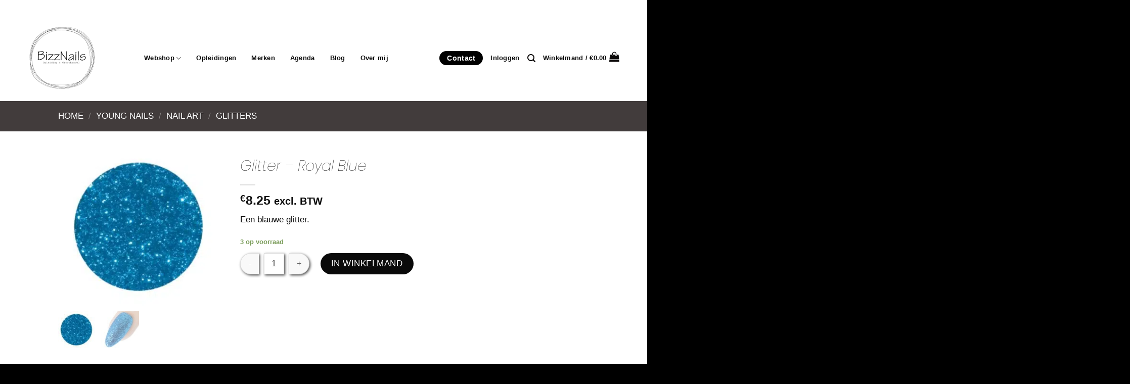

--- FILE ---
content_type: text/html; charset=UTF-8
request_url: https://bizznails.nl/product/glitter-royal-blue/
body_size: 82725
content:
<!DOCTYPE html>
<html lang="nl-NL" class="loading-site no-js">
<head>
	<meta charset="UTF-8" />
	<link rel="profile" href="http://gmpg.org/xfn/11" />
	<link rel="pingback" href="https://bizznails.nl/xmlrpc.php" />

	<script>(function(html){html.className = html.className.replace(/\bno-js\b/,'js')})(document.documentElement);</script>
<meta name='robots' content='index, follow, max-image-preview:large, max-snippet:-1, max-video-preview:-1' />
<meta name="viewport" content="width=device-width, initial-scale=1" /><script>window._wca = window._wca || [];</script>

<!-- Google Tag Manager by PYS -->
    <script data-cfasync="false" data-pagespeed-no-defer>
	    window.dataLayerPYS = window.dataLayerPYS || [];
	</script>
<!-- End Google Tag Manager by PYS -->
	<!-- This site is optimized with the Yoast SEO plugin v26.8 - https://yoast.com/product/yoast-seo-wordpress/ -->
	<title>Glitter - Royal Blue - BizzNails</title>
	<link rel="canonical" href="https://bizznails.nl/product/glitter-royal-blue/" />
	<meta property="og:locale" content="nl_NL" />
	<meta property="og:type" content="article" />
	<meta property="og:title" content="Glitter - Royal Blue - BizzNails" />
	<meta property="og:description" content="Een blauwe glitter." />
	<meta property="og:url" content="https://bizznails.nl/product/glitter-royal-blue/" />
	<meta property="og:site_name" content="BizzNails" />
	<meta property="article:modified_time" content="2025-06-17T14:35:11+00:00" />
	<meta property="og:image" content="https://bizznails.nl/wp-content/uploads/2022/06/royal-blue-1.jpg" />
	<meta property="og:image:width" content="617" />
	<meta property="og:image:height" content="573" />
	<meta property="og:image:type" content="image/jpeg" />
	<meta name="twitter:card" content="summary_large_image" />
	<script type="application/ld+json" class="yoast-schema-graph">{"@context":"https://schema.org","@graph":[{"@type":"WebPage","@id":"https://bizznails.nl/product/glitter-royal-blue/","url":"https://bizznails.nl/product/glitter-royal-blue/","name":"Glitter - Royal Blue - BizzNails","isPartOf":{"@id":"https://bizznails.nl/#website"},"primaryImageOfPage":{"@id":"https://bizznails.nl/product/glitter-royal-blue/#primaryimage"},"image":{"@id":"https://bizznails.nl/product/glitter-royal-blue/#primaryimage"},"thumbnailUrl":"https://bizznails.nl/wp-content/uploads/2022/06/royal-blue-1.jpg","datePublished":"2022-06-06T16:51:55+00:00","dateModified":"2025-06-17T14:35:11+00:00","breadcrumb":{"@id":"https://bizznails.nl/product/glitter-royal-blue/#breadcrumb"},"inLanguage":"nl-NL","potentialAction":[{"@type":"ReadAction","target":["https://bizznails.nl/product/glitter-royal-blue/"]}]},{"@type":"ImageObject","inLanguage":"nl-NL","@id":"https://bizznails.nl/product/glitter-royal-blue/#primaryimage","url":"https://bizznails.nl/wp-content/uploads/2022/06/royal-blue-1.jpg","contentUrl":"https://bizznails.nl/wp-content/uploads/2022/06/royal-blue-1.jpg","width":617,"height":573},{"@type":"BreadcrumbList","@id":"https://bizznails.nl/product/glitter-royal-blue/#breadcrumb","itemListElement":[{"@type":"ListItem","position":1,"name":"Home","item":"https://bizznails.nl/"},{"@type":"ListItem","position":2,"name":"Winkel","item":"https://bizznails.nl/winkel/"},{"@type":"ListItem","position":3,"name":"Glitter &#8211; Royal Blue"}]},{"@type":"WebSite","@id":"https://bizznails.nl/#website","url":"https://bizznails.nl/","name":"BizzNails","description":"","publisher":{"@id":"https://bizznails.nl/#organization"},"potentialAction":[{"@type":"SearchAction","target":{"@type":"EntryPoint","urlTemplate":"https://bizznails.nl/?s={search_term_string}"},"query-input":{"@type":"PropertyValueSpecification","valueRequired":true,"valueName":"search_term_string"}}],"inLanguage":"nl-NL"},{"@type":"Organization","@id":"https://bizznails.nl/#organization","name":"BizzNails","url":"https://bizznails.nl/","logo":{"@type":"ImageObject","inLanguage":"nl-NL","@id":"https://bizznails.nl/#/schema/logo/image/","url":"https://bizznails.nl/wp-content/uploads/2021/03/Logo-BizzNails-Website-logo.png","contentUrl":"https://bizznails.nl/wp-content/uploads/2021/03/Logo-BizzNails-Website-logo.png","width":2511,"height":2394,"caption":"BizzNails"},"image":{"@id":"https://bizznails.nl/#/schema/logo/image/"}}]}</script>
	<!-- / Yoast SEO plugin. -->


<script type='application/javascript'  id='pys-version-script'>console.log('PixelYourSite Free version 11.1.5.2');</script>
<link rel='dns-prefetch' href='//bizznails.nl' />
<link rel='dns-prefetch' href='//stats.wp.com' />
<link rel='dns-prefetch' href='//capi-automation.s3.us-east-2.amazonaws.com' />
<link rel='dns-prefetch' href='//use.fontawesome.com' />
<link rel='preconnect' href='//c0.wp.com' />
<link rel='prefetch' href='https://bizznails.nl/wp-content/themes/flatsome/assets/js/flatsome.js?ver=039f9485eef603e7c53a' />
<link rel='prefetch' href='https://bizznails.nl/wp-content/themes/flatsome/assets/js/chunk.slider.js?ver=3.18.1' />
<link rel='prefetch' href='https://bizznails.nl/wp-content/themes/flatsome/assets/js/chunk.popups.js?ver=3.18.1' />
<link rel='prefetch' href='https://bizznails.nl/wp-content/themes/flatsome/assets/js/chunk.tooltips.js?ver=3.18.1' />
<link rel='prefetch' href='https://bizznails.nl/wp-content/themes/flatsome/assets/js/woocommerce.js?ver=c9fe40206165dd93147b' />
<link rel="alternate" type="application/rss+xml" title="BizzNails &raquo; feed" href="https://bizznails.nl/feed/" />
<link rel="alternate" type="application/rss+xml" title="BizzNails &raquo; reacties feed" href="https://bizznails.nl/comments/feed/" />
<link rel="alternate" title="oEmbed (JSON)" type="application/json+oembed" href="https://bizznails.nl/wp-json/oembed/1.0/embed?url=https%3A%2F%2Fbizznails.nl%2Fproduct%2Fglitter-royal-blue%2F" />
<link rel="alternate" title="oEmbed (XML)" type="text/xml+oembed" href="https://bizznails.nl/wp-json/oembed/1.0/embed?url=https%3A%2F%2Fbizznails.nl%2Fproduct%2Fglitter-royal-blue%2F&#038;format=xml" />
<style id='wp-img-auto-sizes-contain-inline-css' type='text/css'>
img:is([sizes=auto i],[sizes^="auto," i]){contain-intrinsic-size:3000px 1500px}
/*# sourceURL=wp-img-auto-sizes-contain-inline-css */
</style>
<link rel='stylesheet' id='font-awesome-css' href='https://bizznails.nl/wp-content/plugins/woocommerce-ajax-filters/berocket/assets/css/font-awesome.min.css?ver=6.9' type='text/css' media='all' />
<link rel='stylesheet' id='berocket_aapf_widget-style-css' href='https://bizznails.nl/wp-content/plugins/woocommerce-ajax-filters/assets/frontend/css/fullmain.min.css?ver=3.1.9.6' type='text/css' media='all' />
<style id='wp-emoji-styles-inline-css' type='text/css'>

	img.wp-smiley, img.emoji {
		display: inline !important;
		border: none !important;
		box-shadow: none !important;
		height: 1em !important;
		width: 1em !important;
		margin: 0 0.07em !important;
		vertical-align: -0.1em !important;
		background: none !important;
		padding: 0 !important;
	}
/*# sourceURL=wp-emoji-styles-inline-css */
</style>
<style id='wp-block-library-inline-css' type='text/css'>
:root{--wp-block-synced-color:#7a00df;--wp-block-synced-color--rgb:122,0,223;--wp-bound-block-color:var(--wp-block-synced-color);--wp-editor-canvas-background:#ddd;--wp-admin-theme-color:#007cba;--wp-admin-theme-color--rgb:0,124,186;--wp-admin-theme-color-darker-10:#006ba1;--wp-admin-theme-color-darker-10--rgb:0,107,160.5;--wp-admin-theme-color-darker-20:#005a87;--wp-admin-theme-color-darker-20--rgb:0,90,135;--wp-admin-border-width-focus:2px}@media (min-resolution:192dpi){:root{--wp-admin-border-width-focus:1.5px}}.wp-element-button{cursor:pointer}:root .has-very-light-gray-background-color{background-color:#eee}:root .has-very-dark-gray-background-color{background-color:#313131}:root .has-very-light-gray-color{color:#eee}:root .has-very-dark-gray-color{color:#313131}:root .has-vivid-green-cyan-to-vivid-cyan-blue-gradient-background{background:linear-gradient(135deg,#00d084,#0693e3)}:root .has-purple-crush-gradient-background{background:linear-gradient(135deg,#34e2e4,#4721fb 50%,#ab1dfe)}:root .has-hazy-dawn-gradient-background{background:linear-gradient(135deg,#faaca8,#dad0ec)}:root .has-subdued-olive-gradient-background{background:linear-gradient(135deg,#fafae1,#67a671)}:root .has-atomic-cream-gradient-background{background:linear-gradient(135deg,#fdd79a,#004a59)}:root .has-nightshade-gradient-background{background:linear-gradient(135deg,#330968,#31cdcf)}:root .has-midnight-gradient-background{background:linear-gradient(135deg,#020381,#2874fc)}:root{--wp--preset--font-size--normal:16px;--wp--preset--font-size--huge:42px}.has-regular-font-size{font-size:1em}.has-larger-font-size{font-size:2.625em}.has-normal-font-size{font-size:var(--wp--preset--font-size--normal)}.has-huge-font-size{font-size:var(--wp--preset--font-size--huge)}.has-text-align-center{text-align:center}.has-text-align-left{text-align:left}.has-text-align-right{text-align:right}.has-fit-text{white-space:nowrap!important}#end-resizable-editor-section{display:none}.aligncenter{clear:both}.items-justified-left{justify-content:flex-start}.items-justified-center{justify-content:center}.items-justified-right{justify-content:flex-end}.items-justified-space-between{justify-content:space-between}.screen-reader-text{border:0;clip-path:inset(50%);height:1px;margin:-1px;overflow:hidden;padding:0;position:absolute;width:1px;word-wrap:normal!important}.screen-reader-text:focus{background-color:#ddd;clip-path:none;color:#444;display:block;font-size:1em;height:auto;left:5px;line-height:normal;padding:15px 23px 14px;text-decoration:none;top:5px;width:auto;z-index:100000}html :where(.has-border-color){border-style:solid}html :where([style*=border-top-color]){border-top-style:solid}html :where([style*=border-right-color]){border-right-style:solid}html :where([style*=border-bottom-color]){border-bottom-style:solid}html :where([style*=border-left-color]){border-left-style:solid}html :where([style*=border-width]){border-style:solid}html :where([style*=border-top-width]){border-top-style:solid}html :where([style*=border-right-width]){border-right-style:solid}html :where([style*=border-bottom-width]){border-bottom-style:solid}html :where([style*=border-left-width]){border-left-style:solid}html :where(img[class*=wp-image-]){height:auto;max-width:100%}:where(figure){margin:0 0 1em}html :where(.is-position-sticky){--wp-admin--admin-bar--position-offset:var(--wp-admin--admin-bar--height,0px)}@media screen and (max-width:600px){html :where(.is-position-sticky){--wp-admin--admin-bar--position-offset:0px}}

/*# sourceURL=wp-block-library-inline-css */
</style><link rel='stylesheet' id='wc-blocks-style-css' href='https://c0.wp.com/p/woocommerce/10.4.3/assets/client/blocks/wc-blocks.css' type='text/css' media='all' />
<style id='global-styles-inline-css' type='text/css'>
:root{--wp--preset--aspect-ratio--square: 1;--wp--preset--aspect-ratio--4-3: 4/3;--wp--preset--aspect-ratio--3-4: 3/4;--wp--preset--aspect-ratio--3-2: 3/2;--wp--preset--aspect-ratio--2-3: 2/3;--wp--preset--aspect-ratio--16-9: 16/9;--wp--preset--aspect-ratio--9-16: 9/16;--wp--preset--color--black: #000000;--wp--preset--color--cyan-bluish-gray: #abb8c3;--wp--preset--color--white: #ffffff;--wp--preset--color--pale-pink: #f78da7;--wp--preset--color--vivid-red: #cf2e2e;--wp--preset--color--luminous-vivid-orange: #ff6900;--wp--preset--color--luminous-vivid-amber: #fcb900;--wp--preset--color--light-green-cyan: #7bdcb5;--wp--preset--color--vivid-green-cyan: #00d084;--wp--preset--color--pale-cyan-blue: #8ed1fc;--wp--preset--color--vivid-cyan-blue: #0693e3;--wp--preset--color--vivid-purple: #9b51e0;--wp--preset--color--primary: #f47d7e;--wp--preset--color--secondary: #0a0a0a;--wp--preset--color--success: #7a9c59;--wp--preset--color--alert: #f47d7e;--wp--preset--gradient--vivid-cyan-blue-to-vivid-purple: linear-gradient(135deg,rgb(6,147,227) 0%,rgb(155,81,224) 100%);--wp--preset--gradient--light-green-cyan-to-vivid-green-cyan: linear-gradient(135deg,rgb(122,220,180) 0%,rgb(0,208,130) 100%);--wp--preset--gradient--luminous-vivid-amber-to-luminous-vivid-orange: linear-gradient(135deg,rgb(252,185,0) 0%,rgb(255,105,0) 100%);--wp--preset--gradient--luminous-vivid-orange-to-vivid-red: linear-gradient(135deg,rgb(255,105,0) 0%,rgb(207,46,46) 100%);--wp--preset--gradient--very-light-gray-to-cyan-bluish-gray: linear-gradient(135deg,rgb(238,238,238) 0%,rgb(169,184,195) 100%);--wp--preset--gradient--cool-to-warm-spectrum: linear-gradient(135deg,rgb(74,234,220) 0%,rgb(151,120,209) 20%,rgb(207,42,186) 40%,rgb(238,44,130) 60%,rgb(251,105,98) 80%,rgb(254,248,76) 100%);--wp--preset--gradient--blush-light-purple: linear-gradient(135deg,rgb(255,206,236) 0%,rgb(152,150,240) 100%);--wp--preset--gradient--blush-bordeaux: linear-gradient(135deg,rgb(254,205,165) 0%,rgb(254,45,45) 50%,rgb(107,0,62) 100%);--wp--preset--gradient--luminous-dusk: linear-gradient(135deg,rgb(255,203,112) 0%,rgb(199,81,192) 50%,rgb(65,88,208) 100%);--wp--preset--gradient--pale-ocean: linear-gradient(135deg,rgb(255,245,203) 0%,rgb(182,227,212) 50%,rgb(51,167,181) 100%);--wp--preset--gradient--electric-grass: linear-gradient(135deg,rgb(202,248,128) 0%,rgb(113,206,126) 100%);--wp--preset--gradient--midnight: linear-gradient(135deg,rgb(2,3,129) 0%,rgb(40,116,252) 100%);--wp--preset--font-size--small: 13px;--wp--preset--font-size--medium: 20px;--wp--preset--font-size--large: 36px;--wp--preset--font-size--x-large: 42px;--wp--preset--spacing--20: 0.44rem;--wp--preset--spacing--30: 0.67rem;--wp--preset--spacing--40: 1rem;--wp--preset--spacing--50: 1.5rem;--wp--preset--spacing--60: 2.25rem;--wp--preset--spacing--70: 3.38rem;--wp--preset--spacing--80: 5.06rem;--wp--preset--shadow--natural: 6px 6px 9px rgba(0, 0, 0, 0.2);--wp--preset--shadow--deep: 12px 12px 50px rgba(0, 0, 0, 0.4);--wp--preset--shadow--sharp: 6px 6px 0px rgba(0, 0, 0, 0.2);--wp--preset--shadow--outlined: 6px 6px 0px -3px rgb(255, 255, 255), 6px 6px rgb(0, 0, 0);--wp--preset--shadow--crisp: 6px 6px 0px rgb(0, 0, 0);}:where(body) { margin: 0; }.wp-site-blocks > .alignleft { float: left; margin-right: 2em; }.wp-site-blocks > .alignright { float: right; margin-left: 2em; }.wp-site-blocks > .aligncenter { justify-content: center; margin-left: auto; margin-right: auto; }:where(.is-layout-flex){gap: 0.5em;}:where(.is-layout-grid){gap: 0.5em;}.is-layout-flow > .alignleft{float: left;margin-inline-start: 0;margin-inline-end: 2em;}.is-layout-flow > .alignright{float: right;margin-inline-start: 2em;margin-inline-end: 0;}.is-layout-flow > .aligncenter{margin-left: auto !important;margin-right: auto !important;}.is-layout-constrained > .alignleft{float: left;margin-inline-start: 0;margin-inline-end: 2em;}.is-layout-constrained > .alignright{float: right;margin-inline-start: 2em;margin-inline-end: 0;}.is-layout-constrained > .aligncenter{margin-left: auto !important;margin-right: auto !important;}.is-layout-constrained > :where(:not(.alignleft):not(.alignright):not(.alignfull)){margin-left: auto !important;margin-right: auto !important;}body .is-layout-flex{display: flex;}.is-layout-flex{flex-wrap: wrap;align-items: center;}.is-layout-flex > :is(*, div){margin: 0;}body .is-layout-grid{display: grid;}.is-layout-grid > :is(*, div){margin: 0;}body{padding-top: 0px;padding-right: 0px;padding-bottom: 0px;padding-left: 0px;}a:where(:not(.wp-element-button)){text-decoration: none;}:root :where(.wp-element-button, .wp-block-button__link){background-color: #32373c;border-width: 0;color: #fff;font-family: inherit;font-size: inherit;font-style: inherit;font-weight: inherit;letter-spacing: inherit;line-height: inherit;padding-top: calc(0.667em + 2px);padding-right: calc(1.333em + 2px);padding-bottom: calc(0.667em + 2px);padding-left: calc(1.333em + 2px);text-decoration: none;text-transform: inherit;}.has-black-color{color: var(--wp--preset--color--black) !important;}.has-cyan-bluish-gray-color{color: var(--wp--preset--color--cyan-bluish-gray) !important;}.has-white-color{color: var(--wp--preset--color--white) !important;}.has-pale-pink-color{color: var(--wp--preset--color--pale-pink) !important;}.has-vivid-red-color{color: var(--wp--preset--color--vivid-red) !important;}.has-luminous-vivid-orange-color{color: var(--wp--preset--color--luminous-vivid-orange) !important;}.has-luminous-vivid-amber-color{color: var(--wp--preset--color--luminous-vivid-amber) !important;}.has-light-green-cyan-color{color: var(--wp--preset--color--light-green-cyan) !important;}.has-vivid-green-cyan-color{color: var(--wp--preset--color--vivid-green-cyan) !important;}.has-pale-cyan-blue-color{color: var(--wp--preset--color--pale-cyan-blue) !important;}.has-vivid-cyan-blue-color{color: var(--wp--preset--color--vivid-cyan-blue) !important;}.has-vivid-purple-color{color: var(--wp--preset--color--vivid-purple) !important;}.has-primary-color{color: var(--wp--preset--color--primary) !important;}.has-secondary-color{color: var(--wp--preset--color--secondary) !important;}.has-success-color{color: var(--wp--preset--color--success) !important;}.has-alert-color{color: var(--wp--preset--color--alert) !important;}.has-black-background-color{background-color: var(--wp--preset--color--black) !important;}.has-cyan-bluish-gray-background-color{background-color: var(--wp--preset--color--cyan-bluish-gray) !important;}.has-white-background-color{background-color: var(--wp--preset--color--white) !important;}.has-pale-pink-background-color{background-color: var(--wp--preset--color--pale-pink) !important;}.has-vivid-red-background-color{background-color: var(--wp--preset--color--vivid-red) !important;}.has-luminous-vivid-orange-background-color{background-color: var(--wp--preset--color--luminous-vivid-orange) !important;}.has-luminous-vivid-amber-background-color{background-color: var(--wp--preset--color--luminous-vivid-amber) !important;}.has-light-green-cyan-background-color{background-color: var(--wp--preset--color--light-green-cyan) !important;}.has-vivid-green-cyan-background-color{background-color: var(--wp--preset--color--vivid-green-cyan) !important;}.has-pale-cyan-blue-background-color{background-color: var(--wp--preset--color--pale-cyan-blue) !important;}.has-vivid-cyan-blue-background-color{background-color: var(--wp--preset--color--vivid-cyan-blue) !important;}.has-vivid-purple-background-color{background-color: var(--wp--preset--color--vivid-purple) !important;}.has-primary-background-color{background-color: var(--wp--preset--color--primary) !important;}.has-secondary-background-color{background-color: var(--wp--preset--color--secondary) !important;}.has-success-background-color{background-color: var(--wp--preset--color--success) !important;}.has-alert-background-color{background-color: var(--wp--preset--color--alert) !important;}.has-black-border-color{border-color: var(--wp--preset--color--black) !important;}.has-cyan-bluish-gray-border-color{border-color: var(--wp--preset--color--cyan-bluish-gray) !important;}.has-white-border-color{border-color: var(--wp--preset--color--white) !important;}.has-pale-pink-border-color{border-color: var(--wp--preset--color--pale-pink) !important;}.has-vivid-red-border-color{border-color: var(--wp--preset--color--vivid-red) !important;}.has-luminous-vivid-orange-border-color{border-color: var(--wp--preset--color--luminous-vivid-orange) !important;}.has-luminous-vivid-amber-border-color{border-color: var(--wp--preset--color--luminous-vivid-amber) !important;}.has-light-green-cyan-border-color{border-color: var(--wp--preset--color--light-green-cyan) !important;}.has-vivid-green-cyan-border-color{border-color: var(--wp--preset--color--vivid-green-cyan) !important;}.has-pale-cyan-blue-border-color{border-color: var(--wp--preset--color--pale-cyan-blue) !important;}.has-vivid-cyan-blue-border-color{border-color: var(--wp--preset--color--vivid-cyan-blue) !important;}.has-vivid-purple-border-color{border-color: var(--wp--preset--color--vivid-purple) !important;}.has-primary-border-color{border-color: var(--wp--preset--color--primary) !important;}.has-secondary-border-color{border-color: var(--wp--preset--color--secondary) !important;}.has-success-border-color{border-color: var(--wp--preset--color--success) !important;}.has-alert-border-color{border-color: var(--wp--preset--color--alert) !important;}.has-vivid-cyan-blue-to-vivid-purple-gradient-background{background: var(--wp--preset--gradient--vivid-cyan-blue-to-vivid-purple) !important;}.has-light-green-cyan-to-vivid-green-cyan-gradient-background{background: var(--wp--preset--gradient--light-green-cyan-to-vivid-green-cyan) !important;}.has-luminous-vivid-amber-to-luminous-vivid-orange-gradient-background{background: var(--wp--preset--gradient--luminous-vivid-amber-to-luminous-vivid-orange) !important;}.has-luminous-vivid-orange-to-vivid-red-gradient-background{background: var(--wp--preset--gradient--luminous-vivid-orange-to-vivid-red) !important;}.has-very-light-gray-to-cyan-bluish-gray-gradient-background{background: var(--wp--preset--gradient--very-light-gray-to-cyan-bluish-gray) !important;}.has-cool-to-warm-spectrum-gradient-background{background: var(--wp--preset--gradient--cool-to-warm-spectrum) !important;}.has-blush-light-purple-gradient-background{background: var(--wp--preset--gradient--blush-light-purple) !important;}.has-blush-bordeaux-gradient-background{background: var(--wp--preset--gradient--blush-bordeaux) !important;}.has-luminous-dusk-gradient-background{background: var(--wp--preset--gradient--luminous-dusk) !important;}.has-pale-ocean-gradient-background{background: var(--wp--preset--gradient--pale-ocean) !important;}.has-electric-grass-gradient-background{background: var(--wp--preset--gradient--electric-grass) !important;}.has-midnight-gradient-background{background: var(--wp--preset--gradient--midnight) !important;}.has-small-font-size{font-size: var(--wp--preset--font-size--small) !important;}.has-medium-font-size{font-size: var(--wp--preset--font-size--medium) !important;}.has-large-font-size{font-size: var(--wp--preset--font-size--large) !important;}.has-x-large-font-size{font-size: var(--wp--preset--font-size--x-large) !important;}
/*# sourceURL=global-styles-inline-css */
</style>

<link rel='stylesheet' id='wp-components-css' href='https://c0.wp.com/c/6.9/wp-includes/css/dist/components/style.min.css' type='text/css' media='all' />
<link rel='stylesheet' id='wp-preferences-css' href='https://c0.wp.com/c/6.9/wp-includes/css/dist/preferences/style.min.css' type='text/css' media='all' />
<link rel='stylesheet' id='wp-block-editor-css' href='https://c0.wp.com/c/6.9/wp-includes/css/dist/block-editor/style.min.css' type='text/css' media='all' />
<link rel='stylesheet' id='popup-maker-block-library-style-css' href='https://bizznails.nl/wp-content/plugins/popup-maker/dist/packages/block-library-style.css?ver=dbea705cfafe089d65f1' type='text/css' media='all' />
<style id='font-awesome-svg-styles-default-inline-css' type='text/css'>
.svg-inline--fa {
  display: inline-block;
  height: 1em;
  overflow: visible;
  vertical-align: -.125em;
}
/*# sourceURL=font-awesome-svg-styles-default-inline-css */
</style>
<link rel='stylesheet' id='font-awesome-svg-styles-css' href='https://bizznails.nl/wp-content/uploads/font-awesome/v5.15.3/css/svg-with-js.css' type='text/css' media='all' />
<style id='font-awesome-svg-styles-inline-css' type='text/css'>
   .wp-block-font-awesome-icon svg::before,
   .wp-rich-text-font-awesome-icon svg::before {content: unset;}
/*# sourceURL=font-awesome-svg-styles-inline-css */
</style>
<link rel='stylesheet' id='acoplw-style-css' href='https://bizznails.nl/wp-content/plugins/aco-product-labels-for-woocommerce/includes/../assets/css/frontend.css?ver=1.5.13' type='text/css' media='all' />
<link rel='stylesheet' id='photoswipe-css' href='https://c0.wp.com/p/woocommerce/10.4.3/assets/css/photoswipe/photoswipe.min.css' type='text/css' media='all' />
<link rel='stylesheet' id='photoswipe-default-skin-css' href='https://c0.wp.com/p/woocommerce/10.4.3/assets/css/photoswipe/default-skin/default-skin.min.css' type='text/css' media='all' />
<style id='woocommerce-inline-inline-css' type='text/css'>
.woocommerce form .form-row .required { visibility: visible; }
/*# sourceURL=woocommerce-inline-inline-css */
</style>
<link rel='stylesheet' id='wt-import-export-for-woo-css' href='https://bizznails.nl/wp-content/plugins/wt-import-export-for-woo/public/css/wt-import-export-for-woo-public.css?ver=1.2.6' type='text/css' media='all' />
<link rel='stylesheet' id='wt-smart-coupon-for-woo-css' href='https://bizznails.nl/wp-content/plugins/wt-smart-coupons-for-woocommerce/public/css/wt-smart-coupon-public.css?ver=2.2.7' type='text/css' media='all' />
<link rel='stylesheet' id='wpzoom-wc-spi-style-css' href='https://bizznails.nl/wp-content/plugins/secondary-product-image-for-woocommerce/assets/css/secondary-product-image-for-woocommerce.css?ver=1.0.2' type='text/css' media='all' />
<link rel='stylesheet' id='woo-variation-swatches-css' href='https://bizznails.nl/wp-content/plugins/woo-variation-swatches/assets/css/frontend.min.css?ver=1763519107' type='text/css' media='all' />
<style id='woo-variation-swatches-inline-css' type='text/css'>
:root {
--wvs-tick:url("data:image/svg+xml;utf8,%3Csvg filter='drop-shadow(0px 0px 2px rgb(0 0 0 / .8))' xmlns='http://www.w3.org/2000/svg'  viewBox='0 0 30 30'%3E%3Cpath fill='none' stroke='%23ffffff' stroke-linecap='round' stroke-linejoin='round' stroke-width='4' d='M4 16L11 23 27 7'/%3E%3C/svg%3E");

--wvs-cross:url("data:image/svg+xml;utf8,%3Csvg filter='drop-shadow(0px 0px 5px rgb(255 255 255 / .6))' xmlns='http://www.w3.org/2000/svg' width='72px' height='72px' viewBox='0 0 24 24'%3E%3Cpath fill='none' stroke='%23ff0000' stroke-linecap='round' stroke-width='0.6' d='M5 5L19 19M19 5L5 19'/%3E%3C/svg%3E");
--wvs-single-product-item-width:30px;
--wvs-single-product-item-height:30px;
--wvs-single-product-item-font-size:16px}
/*# sourceURL=woo-variation-swatches-inline-css */
</style>
<link rel='stylesheet' id='font-awesome-official-css' href='https://use.fontawesome.com/releases/v5.15.3/css/all.css' type='text/css' media='all' integrity="sha384-SZXxX4whJ79/gErwcOYf+zWLeJdY/qpuqC4cAa9rOGUstPomtqpuNWT9wdPEn2fk" crossorigin="anonymous" />
<link rel='stylesheet' id='mollie-applepaydirect-css' href='https://bizznails.nl/wp-content/plugins/mollie-payments-for-woocommerce/public/css/mollie-applepaydirect.min.css?ver=1768879979' type='text/css' media='screen' />
<link rel='stylesheet' id='popup-maker-site-css' href='https://bizznails.nl/wp-content/plugins/popup-maker/dist/assets/site.css?ver=1.21.5' type='text/css' media='all' />
<style id='popup-maker-site-inline-css' type='text/css'>
/* Popup Google Fonts */
@import url('//fonts.googleapis.com/css?family=Montserrat:100');

/* Popup Theme 2957: Default Theme */
.pum-theme-2957, .pum-theme-default-theme { background-color: rgba( 10, 10, 10, 0.57 ) } 
.pum-theme-2957 .pum-container, .pum-theme-default-theme .pum-container { padding: 50px; border-radius: 20px; border: 1px none #000000; box-shadow: 1px 1px 3px 0px rgba( 2, 2, 2, 0.23 ); background-color: rgba( 249, 249, 249, 1.00 ) } 
.pum-theme-2957 .pum-title, .pum-theme-default-theme .pum-title { color: #000000; text-align: center; text-shadow: 0px 0px 0px rgba( 2, 2, 2, 0.23 ); font-family: inherit; font-weight: 700; font-size: 48px; line-height: 49px } 
.pum-theme-2957 .pum-content, .pum-theme-default-theme .pum-content { color: #0a0a0a; font-family: inherit; font-weight: 400 } 
.pum-theme-2957 .pum-content + .pum-close, .pum-theme-default-theme .pum-content + .pum-close { position: absolute; height: 50px; width: 50px; left: auto; right: 0px; bottom: auto; top: 20px; padding: 8px; color: #ffffff; font-family: inherit; font-weight: 400; font-size: 25px; line-height: 23px; border: 1px none #ffffff; border-radius: 0px; box-shadow: 1px 1px 3px 0px rgba( 2, 2, 2, 0.23 ); text-shadow: 0px 0px 0px rgba( 0, 0, 0, 0.23 ); background-color: rgba( 244, 125, 126, 1.00 ) } 

/* Popup Theme 2958: Light Box */
.pum-theme-2958, .pum-theme-lightbox { background-color: rgba( 0, 0, 0, 0.60 ) } 
.pum-theme-2958 .pum-container, .pum-theme-lightbox .pum-container { padding: 18px; border-radius: 3px; border: 8px solid #000000; box-shadow: 0px 0px 30px 0px rgba( 2, 2, 2, 1.00 ); background-color: rgba( 255, 255, 255, 1.00 ) } 
.pum-theme-2958 .pum-title, .pum-theme-lightbox .pum-title { color: #000000; text-align: left; text-shadow: 0px 0px 0px rgba( 2, 2, 2, 0.23 ); font-family: inherit; font-weight: 100; font-size: 32px; line-height: 36px } 
.pum-theme-2958 .pum-content, .pum-theme-lightbox .pum-content { color: #000000; font-family: inherit; font-weight: 100 } 
.pum-theme-2958 .pum-content + .pum-close, .pum-theme-lightbox .pum-content + .pum-close { position: absolute; height: 26px; width: 26px; left: auto; right: -13px; bottom: auto; top: -13px; padding: 0px; color: #ffffff; font-family: Arial; font-weight: 100; font-size: 24px; line-height: 24px; border: 2px solid #ffffff; border-radius: 26px; box-shadow: 0px 0px 15px 1px rgba( 2, 2, 2, 0.75 ); text-shadow: 0px 0px 0px rgba( 0, 0, 0, 0.23 ); background-color: rgba( 0, 0, 0, 1.00 ) } 

/* Popup Theme 2959: Enterprise Blue */
.pum-theme-2959, .pum-theme-enterprise-blue { background-color: rgba( 0, 0, 0, 0.70 ) } 
.pum-theme-2959 .pum-container, .pum-theme-enterprise-blue .pum-container { padding: 28px; border-radius: 5px; border: 1px none #000000; box-shadow: 0px 10px 25px 4px rgba( 2, 2, 2, 0.50 ); background-color: rgba( 255, 255, 255, 1.00 ) } 
.pum-theme-2959 .pum-title, .pum-theme-enterprise-blue .pum-title { color: #315b7c; text-align: left; text-shadow: 0px 0px 0px rgba( 2, 2, 2, 0.23 ); font-family: inherit; font-weight: 100; font-size: 34px; line-height: 36px } 
.pum-theme-2959 .pum-content, .pum-theme-enterprise-blue .pum-content { color: #2d2d2d; font-family: inherit; font-weight: 100 } 
.pum-theme-2959 .pum-content + .pum-close, .pum-theme-enterprise-blue .pum-content + .pum-close { position: absolute; height: 28px; width: 28px; left: auto; right: 8px; bottom: auto; top: 8px; padding: 4px; color: #ffffff; font-family: Times New Roman; font-weight: 100; font-size: 20px; line-height: 20px; border: 1px none #ffffff; border-radius: 42px; box-shadow: 0px 0px 0px 0px rgba( 2, 2, 2, 0.23 ); text-shadow: 0px 0px 0px rgba( 0, 0, 0, 0.23 ); background-color: rgba( 49, 91, 124, 1.00 ) } 

/* Popup Theme 2960: Hello Box */
.pum-theme-2960, .pum-theme-hello-box { background-color: rgba( 0, 0, 0, 0.75 ) } 
.pum-theme-2960 .pum-container, .pum-theme-hello-box .pum-container { padding: 30px; border-radius: 80px; border: 14px solid #81d742; box-shadow: 0px 0px 0px 0px rgba( 2, 2, 2, 0.00 ); background-color: rgba( 255, 255, 255, 1.00 ) } 
.pum-theme-2960 .pum-title, .pum-theme-hello-box .pum-title { color: #2d2d2d; text-align: left; text-shadow: 0px 0px 0px rgba( 2, 2, 2, 0.23 ); font-family: Montserrat; font-weight: 100; font-size: 32px; line-height: 36px } 
.pum-theme-2960 .pum-content, .pum-theme-hello-box .pum-content { color: #2d2d2d; font-family: inherit; font-weight: 100 } 
.pum-theme-2960 .pum-content + .pum-close, .pum-theme-hello-box .pum-content + .pum-close { position: absolute; height: auto; width: auto; left: auto; right: -30px; bottom: auto; top: -30px; padding: 0px; color: #2d2d2d; font-family: Times New Roman; font-weight: 100; font-size: 32px; line-height: 28px; border: 1px none #ffffff; border-radius: 28px; box-shadow: 0px 0px 0px 0px rgba( 2, 2, 2, 0.23 ); text-shadow: 0px 0px 0px rgba( 0, 0, 0, 0.23 ); background-color: rgba( 255, 255, 255, 1.00 ) } 

/* Popup Theme 2961: Cutting Edge */
.pum-theme-2961, .pum-theme-cutting-edge { background-color: rgba( 0, 0, 0, 0.50 ) } 
.pum-theme-2961 .pum-container, .pum-theme-cutting-edge .pum-container { padding: 18px; border-radius: 0px; border: 1px none #000000; box-shadow: 0px 10px 25px 0px rgba( 2, 2, 2, 0.50 ); background-color: rgba( 30, 115, 190, 1.00 ) } 
.pum-theme-2961 .pum-title, .pum-theme-cutting-edge .pum-title { color: #ffffff; text-align: left; text-shadow: 0px 0px 0px rgba( 2, 2, 2, 0.23 ); font-family: Sans-Serif; font-weight: 100; font-size: 26px; line-height: 28px } 
.pum-theme-2961 .pum-content, .pum-theme-cutting-edge .pum-content { color: #ffffff; font-family: inherit; font-weight: 100 } 
.pum-theme-2961 .pum-content + .pum-close, .pum-theme-cutting-edge .pum-content + .pum-close { position: absolute; height: 24px; width: 24px; left: auto; right: 0px; bottom: auto; top: 0px; padding: 0px; color: #1e73be; font-family: Times New Roman; font-weight: 100; font-size: 32px; line-height: 24px; border: 1px none #ffffff; border-radius: 0px; box-shadow: -1px 1px 1px 0px rgba( 2, 2, 2, 0.10 ); text-shadow: -1px 1px 1px rgba( 0, 0, 0, 0.10 ); background-color: rgba( 238, 238, 34, 1.00 ) } 

/* Popup Theme 2962: Framed Border */
.pum-theme-2962, .pum-theme-framed-border { background-color: rgba( 255, 255, 255, 0.50 ) } 
.pum-theme-2962 .pum-container, .pum-theme-framed-border .pum-container { padding: 18px; border-radius: 0px; border: 20px outset #dd3333; box-shadow: 1px 1px 3px 0px rgba( 2, 2, 2, 0.97 ) inset; background-color: rgba( 255, 251, 239, 1.00 ) } 
.pum-theme-2962 .pum-title, .pum-theme-framed-border .pum-title { color: #000000; text-align: left; text-shadow: 0px 0px 0px rgba( 2, 2, 2, 0.23 ); font-family: inherit; font-weight: 100; font-size: 32px; line-height: 36px } 
.pum-theme-2962 .pum-content, .pum-theme-framed-border .pum-content { color: #2d2d2d; font-family: inherit; font-weight: 100 } 
.pum-theme-2962 .pum-content + .pum-close, .pum-theme-framed-border .pum-content + .pum-close { position: absolute; height: 20px; width: 20px; left: auto; right: -20px; bottom: auto; top: -20px; padding: 0px; color: #ffffff; font-family: Tahoma; font-weight: 700; font-size: 16px; line-height: 18px; border: 1px none #ffffff; border-radius: 0px; box-shadow: 0px 0px 0px 0px rgba( 2, 2, 2, 0.23 ); text-shadow: 0px 0px 0px rgba( 0, 0, 0, 0.23 ); background-color: rgba( 0, 0, 0, 0.55 ) } 

/* Popup Theme 2963: Floating Bar - Soft Blue */
.pum-theme-2963, .pum-theme-floating-bar { background-color: rgba( 255, 255, 255, 0.00 ) } 
.pum-theme-2963 .pum-container, .pum-theme-floating-bar .pum-container { padding: 8px; border-radius: 0px; border: 1px none #000000; box-shadow: 1px 1px 3px 0px rgba( 2, 2, 2, 0.23 ); background-color: rgba( 238, 246, 252, 1.00 ) } 
.pum-theme-2963 .pum-title, .pum-theme-floating-bar .pum-title { color: #505050; text-align: left; text-shadow: 0px 0px 0px rgba( 2, 2, 2, 0.23 ); font-family: inherit; font-weight: 400; font-size: 32px; line-height: 36px } 
.pum-theme-2963 .pum-content, .pum-theme-floating-bar .pum-content { color: #505050; font-family: inherit; font-weight: 400 } 
.pum-theme-2963 .pum-content + .pum-close, .pum-theme-floating-bar .pum-content + .pum-close { position: absolute; height: 18px; width: 18px; left: auto; right: 5px; bottom: auto; top: 50%; padding: 0px; color: #505050; font-family: Sans-Serif; font-weight: 700; font-size: 15px; line-height: 18px; border: 1px solid #505050; border-radius: 15px; box-shadow: 0px 0px 0px 0px rgba( 2, 2, 2, 0.00 ); text-shadow: 0px 0px 0px rgba( 0, 0, 0, 0.00 ); background-color: rgba( 255, 255, 255, 0.00 ); transform: translate(0, -50%) } 

/* Popup Theme 2964: Content Only - For use with page builders or block editor */
.pum-theme-2964, .pum-theme-content-only { background-color: rgba( 0, 0, 0, 0.70 ) } 
.pum-theme-2964 .pum-container, .pum-theme-content-only .pum-container { padding: 0px; border-radius: 0px; border: 1px none #000000; box-shadow: 0px 0px 0px 0px rgba( 2, 2, 2, 0.00 ) } 
.pum-theme-2964 .pum-title, .pum-theme-content-only .pum-title { color: #000000; text-align: left; text-shadow: 0px 0px 0px rgba( 2, 2, 2, 0.23 ); font-family: inherit; font-weight: 400; font-size: 32px; line-height: 36px } 
.pum-theme-2964 .pum-content, .pum-theme-content-only .pum-content { color: #8c8c8c; font-family: inherit; font-weight: 400 } 
.pum-theme-2964 .pum-content + .pum-close, .pum-theme-content-only .pum-content + .pum-close { position: absolute; height: 18px; width: 18px; left: auto; right: 7px; bottom: auto; top: 7px; padding: 0px; color: #000000; font-family: inherit; font-weight: 700; font-size: 20px; line-height: 20px; border: 1px none #ffffff; border-radius: 15px; box-shadow: 0px 0px 0px 0px rgba( 2, 2, 2, 0.00 ); text-shadow: 0px 0px 0px rgba( 0, 0, 0, 0.00 ); background-color: rgba( 255, 255, 255, 0.00 ) } 

#pum-10321 {z-index: 1999999999}
#pum-10326 {z-index: 1999999999}
#pum-6974 {z-index: 1999999999}
#pum-10347 {z-index: 1999999999}
#pum-12627 {z-index: 1999999999}
#pum-12584 {z-index: 1999999999}
#pum-10336 {z-index: 1999999999}
#pum-12415 {z-index: 1999999999}
#pum-12417 {z-index: 1999999999}
#pum-12409 {z-index: 1999999999}
#pum-12405 {z-index: 1999999999}
#pum-12408 {z-index: 1999999999}
#pum-12403 {z-index: 1999999999}
#pum-3350 {z-index: 1999999999}
#pum-7002 {z-index: 1999999999}
#pum-7001 {z-index: 1999999999}
#pum-3370 {z-index: 1999999999}
#pum-3365 {z-index: 1999999999}
#pum-6972 {z-index: 1999999999}
#pum-6960 {z-index: 1999999999}
#pum-3347 {z-index: 1999999999}
#pum-3263 {z-index: 1999999999}
#pum-6980 {z-index: 1999999999}
#pum-2968 {z-index: 1999999999}
#pum-2966 {z-index: 1999999999}

/*# sourceURL=popup-maker-site-inline-css */
</style>
<link rel='stylesheet' id='flatsome-main-css' href='https://bizznails.nl/wp-content/themes/flatsome/assets/css/flatsome.css?ver=3.18.1' type='text/css' media='all' />
<style id='flatsome-main-inline-css' type='text/css'>
@font-face {
				font-family: "fl-icons";
				font-display: block;
				src: url(https://bizznails.nl/wp-content/themes/flatsome/assets/css/icons/fl-icons.eot?v=3.18.1);
				src:
					url(https://bizznails.nl/wp-content/themes/flatsome/assets/css/icons/fl-icons.eot#iefix?v=3.18.1) format("embedded-opentype"),
					url(https://bizznails.nl/wp-content/themes/flatsome/assets/css/icons/fl-icons.woff2?v=3.18.1) format("woff2"),
					url(https://bizznails.nl/wp-content/themes/flatsome/assets/css/icons/fl-icons.ttf?v=3.18.1) format("truetype"),
					url(https://bizznails.nl/wp-content/themes/flatsome/assets/css/icons/fl-icons.woff?v=3.18.1) format("woff"),
					url(https://bizznails.nl/wp-content/themes/flatsome/assets/css/icons/fl-icons.svg?v=3.18.1#fl-icons) format("svg");
			}
/*# sourceURL=flatsome-main-inline-css */
</style>
<link rel='stylesheet' id='flatsome-shop-css' href='https://bizznails.nl/wp-content/themes/flatsome/assets/css/flatsome-shop.css?ver=3.18.1' type='text/css' media='all' />
<link rel='stylesheet' id='flatsome-style-css' href='https://bizznails.nl/wp-content/themes/monkey-vision/style.css?ver=3.0' type='text/css' media='all' />
<link rel='stylesheet' id='font-awesome-official-v4shim-css' href='https://use.fontawesome.com/releases/v5.15.3/css/v4-shims.css' type='text/css' media='all' integrity="sha384-C2B+KlPW+WkR0Ld9loR1x3cXp7asA0iGVodhCoJ4hwrWm/d9qKS59BGisq+2Y0/D" crossorigin="anonymous" />
<style id='font-awesome-official-v4shim-inline-css' type='text/css'>
@font-face {
font-family: "FontAwesome";
font-display: block;
src: url("https://use.fontawesome.com/releases/v5.15.3/webfonts/fa-brands-400.eot"),
		url("https://use.fontawesome.com/releases/v5.15.3/webfonts/fa-brands-400.eot?#iefix") format("embedded-opentype"),
		url("https://use.fontawesome.com/releases/v5.15.3/webfonts/fa-brands-400.woff2") format("woff2"),
		url("https://use.fontawesome.com/releases/v5.15.3/webfonts/fa-brands-400.woff") format("woff"),
		url("https://use.fontawesome.com/releases/v5.15.3/webfonts/fa-brands-400.ttf") format("truetype"),
		url("https://use.fontawesome.com/releases/v5.15.3/webfonts/fa-brands-400.svg#fontawesome") format("svg");
}

@font-face {
font-family: "FontAwesome";
font-display: block;
src: url("https://use.fontawesome.com/releases/v5.15.3/webfonts/fa-solid-900.eot"),
		url("https://use.fontawesome.com/releases/v5.15.3/webfonts/fa-solid-900.eot?#iefix") format("embedded-opentype"),
		url("https://use.fontawesome.com/releases/v5.15.3/webfonts/fa-solid-900.woff2") format("woff2"),
		url("https://use.fontawesome.com/releases/v5.15.3/webfonts/fa-solid-900.woff") format("woff"),
		url("https://use.fontawesome.com/releases/v5.15.3/webfonts/fa-solid-900.ttf") format("truetype"),
		url("https://use.fontawesome.com/releases/v5.15.3/webfonts/fa-solid-900.svg#fontawesome") format("svg");
}

@font-face {
font-family: "FontAwesome";
font-display: block;
src: url("https://use.fontawesome.com/releases/v5.15.3/webfonts/fa-regular-400.eot"),
		url("https://use.fontawesome.com/releases/v5.15.3/webfonts/fa-regular-400.eot?#iefix") format("embedded-opentype"),
		url("https://use.fontawesome.com/releases/v5.15.3/webfonts/fa-regular-400.woff2") format("woff2"),
		url("https://use.fontawesome.com/releases/v5.15.3/webfonts/fa-regular-400.woff") format("woff"),
		url("https://use.fontawesome.com/releases/v5.15.3/webfonts/fa-regular-400.ttf") format("truetype"),
		url("https://use.fontawesome.com/releases/v5.15.3/webfonts/fa-regular-400.svg#fontawesome") format("svg");
unicode-range: U+F004-F005,U+F007,U+F017,U+F022,U+F024,U+F02E,U+F03E,U+F044,U+F057-F059,U+F06E,U+F070,U+F075,U+F07B-F07C,U+F080,U+F086,U+F089,U+F094,U+F09D,U+F0A0,U+F0A4-F0A7,U+F0C5,U+F0C7-F0C8,U+F0E0,U+F0EB,U+F0F3,U+F0F8,U+F0FE,U+F111,U+F118-F11A,U+F11C,U+F133,U+F144,U+F146,U+F14A,U+F14D-F14E,U+F150-F152,U+F15B-F15C,U+F164-F165,U+F185-F186,U+F191-F192,U+F1AD,U+F1C1-F1C9,U+F1CD,U+F1D8,U+F1E3,U+F1EA,U+F1F6,U+F1F9,U+F20A,U+F247-F249,U+F24D,U+F254-F25B,U+F25D,U+F267,U+F271-F274,U+F279,U+F28B,U+F28D,U+F2B5-F2B6,U+F2B9,U+F2BB,U+F2BD,U+F2C1-F2C2,U+F2D0,U+F2D2,U+F2DC,U+F2ED,U+F328,U+F358-F35B,U+F3A5,U+F3D1,U+F410,U+F4AD;
}
/*# sourceURL=font-awesome-official-v4shim-inline-css */
</style>
<script type="text/javascript" src="https://c0.wp.com/c/6.9/wp-includes/js/jquery/jquery.min.js" id="jquery-core-js"></script>
<script type="text/javascript" src="https://c0.wp.com/c/6.9/wp-includes/js/jquery/jquery-migrate.min.js" id="jquery-migrate-js"></script>
<script type="text/javascript" id="acoplw-script-js-extra">
/* <![CDATA[ */
var acoplw_frontend_object = {"classname":"","enablejquery":"0"};
//# sourceURL=acoplw-script-js-extra
/* ]]> */
</script>
<script type="text/javascript" src="https://bizznails.nl/wp-content/plugins/aco-product-labels-for-woocommerce/includes/../assets/js/frontend.js?ver=1.5.13" id="acoplw-script-js"></script>
<script type="text/javascript" src="https://c0.wp.com/p/woocommerce/10.4.3/assets/js/jquery-blockui/jquery.blockUI.min.js" id="wc-jquery-blockui-js" data-wp-strategy="defer"></script>
<script type="text/javascript" id="wc-add-to-cart-js-extra">
/* <![CDATA[ */
var wc_add_to_cart_params = {"ajax_url":"/wp-admin/admin-ajax.php","wc_ajax_url":"/?wc-ajax=%%endpoint%%","i18n_view_cart":"Winkelmand bekijken","cart_url":"https://bizznails.nl/winkelmand/","is_cart":"","cart_redirect_after_add":"no"};
//# sourceURL=wc-add-to-cart-js-extra
/* ]]> */
</script>
<script type="text/javascript" src="https://c0.wp.com/p/woocommerce/10.4.3/assets/js/frontend/add-to-cart.min.js" id="wc-add-to-cart-js" defer="defer" data-wp-strategy="defer"></script>
<script type="text/javascript" src="https://c0.wp.com/p/woocommerce/10.4.3/assets/js/flexslider/jquery.flexslider.min.js" id="wc-flexslider-js" defer="defer" data-wp-strategy="defer"></script>
<script type="text/javascript" src="https://c0.wp.com/p/woocommerce/10.4.3/assets/js/photoswipe/photoswipe.min.js" id="wc-photoswipe-js" defer="defer" data-wp-strategy="defer"></script>
<script type="text/javascript" src="https://c0.wp.com/p/woocommerce/10.4.3/assets/js/photoswipe/photoswipe-ui-default.min.js" id="wc-photoswipe-ui-default-js" defer="defer" data-wp-strategy="defer"></script>
<script type="text/javascript" id="wc-single-product-js-extra">
/* <![CDATA[ */
var wc_single_product_params = {"i18n_required_rating_text":"Geef je waardering","i18n_rating_options":["1 van de 5 sterren","2 van de 5 sterren","3 van de 5 sterren","4 van de 5 sterren","5 van de 5 sterren"],"i18n_product_gallery_trigger_text":"Afbeeldinggalerij in volledig scherm bekijken","review_rating_required":"yes","flexslider":{"rtl":false,"animation":"slide","smoothHeight":true,"directionNav":false,"controlNav":"thumbnails","slideshow":false,"animationSpeed":500,"animationLoop":false,"allowOneSlide":false},"zoom_enabled":"","zoom_options":[],"photoswipe_enabled":"1","photoswipe_options":{"shareEl":false,"closeOnScroll":false,"history":false,"hideAnimationDuration":0,"showAnimationDuration":0},"flexslider_enabled":"1"};
//# sourceURL=wc-single-product-js-extra
/* ]]> */
</script>
<script type="text/javascript" src="https://c0.wp.com/p/woocommerce/10.4.3/assets/js/frontend/single-product.min.js" id="wc-single-product-js" defer="defer" data-wp-strategy="defer"></script>
<script type="text/javascript" src="https://c0.wp.com/p/woocommerce/10.4.3/assets/js/js-cookie/js.cookie.min.js" id="wc-js-cookie-js" data-wp-strategy="defer"></script>
<script type="text/javascript" id="wt-smart-coupon-for-woo-js-extra">
/* <![CDATA[ */
var WTSmartCouponOBJ = {"ajaxurl":"https://bizznails.nl/wp-admin/admin-ajax.php","wc_ajax_url":"https://bizznails.nl/?wc-ajax=","nonces":{"public":"333b32f0b0","apply_coupon":"0c2a163a9a"},"labels":{"please_wait":"Please wait...","choose_variation":"Please choose a variation","error":"Error !!!"},"shipping_method":[],"payment_method":"","is_cart":""};
//# sourceURL=wt-smart-coupon-for-woo-js-extra
/* ]]> */
</script>
<script type="text/javascript" src="https://bizznails.nl/wp-content/plugins/wt-smart-coupons-for-woocommerce/public/js/wt-smart-coupon-public.js?ver=2.2.7" id="wt-smart-coupon-for-woo-js"></script>
<script type="text/javascript" src="https://stats.wp.com/s-202605.js" id="woocommerce-analytics-js" defer="defer" data-wp-strategy="defer"></script>
<script type="text/javascript" src="https://bizznails.nl/wp-content/plugins/pixelyoursite/dist/scripts/jquery.bind-first-0.2.3.min.js?ver=0.2.3" id="jquery-bind-first-js"></script>
<script type="text/javascript" src="https://bizznails.nl/wp-content/plugins/pixelyoursite/dist/scripts/js.cookie-2.1.3.min.js?ver=2.1.3" id="js-cookie-pys-js"></script>
<script type="text/javascript" src="https://bizznails.nl/wp-content/plugins/pixelyoursite/dist/scripts/tld.min.js?ver=2.3.1" id="js-tld-js"></script>
<script type="text/javascript" id="pys-js-extra">
/* <![CDATA[ */
var pysOptions = {"staticEvents":{"ga":{"woo_view_content":[{"delay":0,"type":"static","name":"view_item","trackingIds":["G-P41RWCK1TT"],"eventID":"385f1506-8e78-44a7-a6fc-2c967c61115c","params":{"event_category":"ecommerce","currency":"EUR","items":[{"item_id":"6831","item_name":"Glitter - Royal Blue","quantity":1,"price":"8.25","item_category":"Glitters","item_category2":"Nail Art","item_category3":"Young Nails"}],"value":"8.25","page_title":"Glitter - Royal Blue","post_type":"product","post_id":6831,"plugin":"PixelYourSite","user_role":"guest","event_url":"bizznails.nl/product/glitter-royal-blue/"},"e_id":"woo_view_content","ids":[],"hasTimeWindow":false,"timeWindow":0,"pixelIds":[],"woo_order":"","edd_order":""}]}},"dynamicEvents":{"automatic_event_form":{"ga":{"delay":0,"type":"dyn","name":"Form","trackingIds":["G-P41RWCK1TT"],"eventID":"5425f022-1296-41b1-9d74-69e0862be37c","params":{"page_title":"Glitter - Royal Blue","post_type":"product","post_id":6831,"plugin":"PixelYourSite","user_role":"guest","event_url":"bizznails.nl/product/glitter-royal-blue/"},"e_id":"automatic_event_form","ids":[],"hasTimeWindow":false,"timeWindow":0,"pixelIds":[],"woo_order":"","edd_order":""}},"automatic_event_download":{"ga":{"delay":0,"type":"dyn","name":"Download","extensions":["","doc","exe","js","pdf","ppt","tgz","zip","xls"],"trackingIds":["G-P41RWCK1TT"],"eventID":"b31e1336-c0a4-4889-afdf-a40e4459d3a5","params":{"page_title":"Glitter - Royal Blue","post_type":"product","post_id":6831,"plugin":"PixelYourSite","user_role":"guest","event_url":"bizznails.nl/product/glitter-royal-blue/"},"e_id":"automatic_event_download","ids":[],"hasTimeWindow":false,"timeWindow":0,"pixelIds":[],"woo_order":"","edd_order":""}},"automatic_event_comment":{"ga":{"delay":0,"type":"dyn","name":"Comment","trackingIds":["G-P41RWCK1TT"],"eventID":"00876168-866c-4f84-963a-9a299ca16f38","params":{"page_title":"Glitter - Royal Blue","post_type":"product","post_id":6831,"plugin":"PixelYourSite","user_role":"guest","event_url":"bizznails.nl/product/glitter-royal-blue/"},"e_id":"automatic_event_comment","ids":[],"hasTimeWindow":false,"timeWindow":0,"pixelIds":[],"woo_order":"","edd_order":""}},"woo_add_to_cart_on_button_click":{"ga":{"delay":0,"type":"dyn","name":"add_to_cart","trackingIds":["G-P41RWCK1TT"],"eventID":"e30dc9cf-ec0e-4300-9a49-267622c9ce13","params":{"page_title":"Glitter - Royal Blue","post_type":"product","post_id":6831,"plugin":"PixelYourSite","user_role":"guest","event_url":"bizznails.nl/product/glitter-royal-blue/"},"e_id":"woo_add_to_cart_on_button_click","ids":[],"hasTimeWindow":false,"timeWindow":0,"pixelIds":[],"woo_order":"","edd_order":""}}},"triggerEvents":[],"triggerEventTypes":[],"ga":{"trackingIds":["G-P41RWCK1TT"],"commentEventEnabled":true,"downloadEnabled":true,"formEventEnabled":true,"crossDomainEnabled":false,"crossDomainAcceptIncoming":false,"crossDomainDomains":[],"isDebugEnabled":[],"serverContainerUrls":{"G-P41RWCK1TT":{"enable_server_container":"","server_container_url":"","transport_url":""}},"additionalConfig":{"G-P41RWCK1TT":{"first_party_collection":true}},"disableAdvertisingFeatures":false,"disableAdvertisingPersonalization":false,"wooVariableAsSimple":true,"custom_page_view_event":false},"debug":"","siteUrl":"https://bizznails.nl","ajaxUrl":"https://bizznails.nl/wp-admin/admin-ajax.php","ajax_event":"88e7ea73de","enable_remove_download_url_param":"1","cookie_duration":"7","last_visit_duration":"60","enable_success_send_form":"","ajaxForServerEvent":"1","ajaxForServerStaticEvent":"1","useSendBeacon":"1","send_external_id":"1","external_id_expire":"180","track_cookie_for_subdomains":"1","google_consent_mode":"1","gdpr":{"ajax_enabled":false,"all_disabled_by_api":false,"facebook_disabled_by_api":false,"analytics_disabled_by_api":false,"google_ads_disabled_by_api":false,"pinterest_disabled_by_api":false,"bing_disabled_by_api":false,"reddit_disabled_by_api":false,"externalID_disabled_by_api":false,"facebook_prior_consent_enabled":true,"analytics_prior_consent_enabled":true,"google_ads_prior_consent_enabled":null,"pinterest_prior_consent_enabled":true,"bing_prior_consent_enabled":true,"cookiebot_integration_enabled":false,"cookiebot_facebook_consent_category":"marketing","cookiebot_analytics_consent_category":"statistics","cookiebot_tiktok_consent_category":"marketing","cookiebot_google_ads_consent_category":"marketing","cookiebot_pinterest_consent_category":"marketing","cookiebot_bing_consent_category":"marketing","consent_magic_integration_enabled":false,"real_cookie_banner_integration_enabled":false,"cookie_notice_integration_enabled":false,"cookie_law_info_integration_enabled":false,"analytics_storage":{"enabled":true,"value":"granted","filter":false},"ad_storage":{"enabled":true,"value":"granted","filter":false},"ad_user_data":{"enabled":true,"value":"granted","filter":false},"ad_personalization":{"enabled":true,"value":"granted","filter":false}},"cookie":{"disabled_all_cookie":false,"disabled_start_session_cookie":false,"disabled_advanced_form_data_cookie":false,"disabled_landing_page_cookie":false,"disabled_first_visit_cookie":false,"disabled_trafficsource_cookie":false,"disabled_utmTerms_cookie":false,"disabled_utmId_cookie":false},"tracking_analytics":{"TrafficSource":"direct","TrafficLanding":"undefined","TrafficUtms":[],"TrafficUtmsId":[]},"GATags":{"ga_datalayer_type":"default","ga_datalayer_name":"dataLayerPYS"},"woo":{"enabled":true,"enabled_save_data_to_orders":true,"addToCartOnButtonEnabled":true,"addToCartOnButtonValueEnabled":true,"addToCartOnButtonValueOption":"price","singleProductId":6831,"removeFromCartSelector":"form.woocommerce-cart-form .remove","addToCartCatchMethod":"add_cart_js","is_order_received_page":false,"containOrderId":false},"edd":{"enabled":false},"cache_bypass":"1769542511"};
//# sourceURL=pys-js-extra
/* ]]> */
</script>
<script type="text/javascript" src="https://bizznails.nl/wp-content/plugins/pixelyoursite/dist/scripts/public.js?ver=11.1.5.2" id="pys-js"></script>
<link rel="https://api.w.org/" href="https://bizznails.nl/wp-json/" /><link rel="alternate" title="JSON" type="application/json" href="https://bizznails.nl/wp-json/wp/v2/product/6831" /><link rel="EditURI" type="application/rsd+xml" title="RSD" href="https://bizznails.nl/xmlrpc.php?rsd" />
<meta name="generator" content="WordPress 6.9" />
<meta name="generator" content="WooCommerce 10.4.3" />
<link rel='shortlink' href='https://bizznails.nl/?p=6831' />
<!-- start Simple Custom CSS and JS -->
<script type="text/javascript">
jQuery(document).ready(function( $ ){

//  $('#wrapper').append('<div class="border-top black-border"></div><div class="border-right black-border"></div><div class="border-bottom black-border"></div><div class="border-left black-border"></div>');  
  
});



<meta name="facebook-domain-verification"
content="k2ph8cus8ts0a6jpqt9u4j0ohf0ndy" /></script>
<!-- end Simple Custom CSS and JS -->
<!-- start Simple Custom CSS and JS -->
<script type="text/javascript">
jQuery(document).ready(function( $ ){
    jQuery.validator.setDefaults({
    debug: false,
    success: "valid"
  });
var language = $('html').attr('lang');
var customPhoneMessage = "Please enter a valid phone number";
var customAddressMessage = "Vul een geldig adres in"
translateValidationMessages(language)  
    
//Vul bij deze onderstaande rules de 'name' in van het veld dat je wilt valideren, deze staat in <input>. Zet deze altijd tussen ""
    
//Wil je dat een veld niet verplicht is voor de gebruiker? Zet dan een comment voor required bij het bijbehorende veld. 
//----UITZONDERING!---- Wil je dat het VERPLICHT is om een telefoonnummer achter te laten? Ga dan naar de TELEFOONUMMER FUNCTIE en zet de return op false.
//Deze staat standaard op NIET VERPLICHT!
    
//Wil je een veld toevoegen die niet standaard in de lijst staat? Zoek hieronder het bijbehorende veld en haal alle rijen comments weg. Met andere woorden de regels met { tot en met },

//Heb je een site waar meerdere formulieren in staan die niets te maken hebben met validatie? Dan moet de onderstaande eerste regel aangepast worden. 
//bijvoorbeeld $("#gform_1, #gform_2"), afhankelijk hoeveel talen je er in hebt zitten. Denk aan de komma tussen de ID's. De taal ontdekt het script vanzelf, hoef je niets voor te doen.

//-------------------- FORMULIER VALIDATIE ------------------- 
  $("#gform_1").validate({ // VUL HIER DE NAMES IN VAN DE VELDEN
          rules: {
               "input_1.3": { // voornaam
                   required: true,
                   letterswithbasicpunc: true
                  },
               "input_1.6": { // Achternaam
                  required: true,
                  letterswithbasicpunc: true
                  },          
               "input_8": {  // Email
                  required: true,
                  email: true
                  },
               "input_7": { // Bericht
                   required: true              
                  },
               "input_9": { // Telefoonnummer
 				   dutchPhone: true,
                 required:true
                  },            
  //           "input_3": { // Postcode
  //                 required: true,
  //               	postalcodeNL: true,
  //                 minlength: 6
  //             },
  //           "input_4": { // Huisnummer
  //                 required: true,
  //               	number: true
  //             },
  //           "input_5": { // Toevoeging
  //                 required: false
  //             },

          }
      },
);
$('#gform_submit_button_1').on('click', function(){
    if($('#gform_1').valid()){
        $('#gform_1').submit();
    }
});
  
// ------ TELEFOONNUMMER FUNCTIE ----  
  
  jQuery.validator.addMethod("dutchPhone", function (value, element) {
     if (language =='nl-NL' || language =='nl'){
	customMessage = "Vul een geldig telefoonnummer in."   
	} 
    value = value.replace(/\s+/g,"").replace(/\-+/g,"").replace(/\.+/g,"")    
    if(value == ''){
//Verander onderstaande true naar false als je wilt dat een telefoonnummer VERPLICHT is.
      return true;
    }
    if(/^\(\+[0-9]{2}\)\(0\)\d{9}$/i.test(value)){
    return true;
      }
    if(/^\+[0-9]{2}\(0\)\d{9}$/i.test(value)){
    return true;
      }  
    if(/^\(\+[0-9]{2}\)\d{9}$/i.test(value)){
    return true;
      }    
    if(/^\+[0-9]{2}\d{9}$/i.test(value)){
    return true;
    }
    if(/^\([0-9]{3,4}\)\d{6}$/i.test(value)){
    return true;
      }
    if (/^(\d{10},)*\d{10}$/.test(value)){
    return true
    }
     else {
        return false;
    };

  }, customPhoneMessage);
  
//------- ADRES VALIDATIE ------------//
    jQuery.validator.addMethod("adres", function (value, element){
    if (language =='nl-NL' || language =='nl'){
	customMessage = "Vul een geldig adres in."   
	} 
    if(/^[\w\s.-]+\d+/g.test(value)){
    return true;
      } 
    }, customAddressMessage)
  
  
  
  
  function translateValidationMessages(language) {
  message = {
    nl: {
      required: "Vul dit veld in.",
      letterswithbasicpunc: "Vul een geldige naam in.",
      email: "Vul een geldig e-mail adres in",
      url: "Plaats een geldige URL.",
      date: "Vul een geldige datum in.",
      number: "Vul een geldig telefoonnummer in.",
      digits: "Vul alleen getallen in.",
      creditcard: "Vul een geldig rekeningnummer in.",
	  dutchPhone: "Vul een geldig telefoonnummer in.",
      adres: "Vul een geldig adres in"
    },
  };
  if (language =='nl-NL' || language =='nl') {
    $.extend($.validator.messages, message.nl);
    customPhoneMessage = "Vul een geldig telefoonnummer in.";
  } 
}
  });
    
  </script>
<!-- end Simple Custom CSS and JS -->
<!-- start Simple Custom CSS and JS -->
<!-- Global site tag (gtag.js) - Google Analytics -->
<script async src="https://www.googletagmanager.com/gtag/js?id=G-P41RWCK1TT&l=dataLayerPYS"></script>
<script>
window.dataLayerPYS = window.dataLayerPYS || [];
function gtag(){dataLayerPYS.push(arguments);}
gtag('js', new Date());
gtag('config', 'G-P41RWCK1TT');
</script>
<link href="https://fonts.googleapis.com/css2?family=Tenor+Sans&display=swap" rel="stylesheet">

<script src="https://cdn.jsdelivr.net/npm/jquery-validation@1.19.1/dist/jquery.validate.min.js"></script>
<script src="https://cdn.jsdelivr.net/npm/jquery-validation@1.19.1/dist/additional-methods.min.js"></script>

<!-- Facebook Pixel Code -->
<script>
!function(f,b,e,v,n,t,s)
{if(f.fbq)return;n=f.fbq=function(){n.callMethod?
n.callMethod.apply(n,arguments):n.queue.push(arguments)};
if(!f._fbq)f._fbq=n;n.push=n;n.loaded=!0;n.version='2.0';
n.queue=[];t=b.createElement(e);t.async=!0;
t.src=v;s=b.getElementsByTagName(e)[0];
s.parentNode.insertBefore(t,s)}(window,document,'script',
'https://connect.facebook.net/en_US/fbevents.js');
fbq('init', '1237473157101052');
fbq('track', 'PageView');
</script>
<noscript>
<img height="1" width="1"
src="https://www.facebook.com/tr?id=1237473157101052&ev=PageView
&noscript=1"/>
</noscript>
<!-- End Facebook Pixel Code -->

<meta name="facebook-domain-verification"
content="k2ph8cus8ts0a6jpqt9u4j0ohf0ndy" />
<!-- end Simple Custom CSS and JS -->
	<style>img#wpstats{display:none}</style>
		<!-- Google site verification - Google for WooCommerce -->
<meta name="google-site-verification" content="zeMnV0wjiCqcAOi8F52I4Y8S6KAjr1jRzV__vqfqgn8" />
<style>.bg{opacity: 0; transition: opacity 1s; -webkit-transition: opacity 1s;} .bg-loaded{opacity: 1;}</style>	<noscript><style>.woocommerce-product-gallery{ opacity: 1 !important; }</style></noscript>
				<script  type="text/javascript">
				!function(f,b,e,v,n,t,s){if(f.fbq)return;n=f.fbq=function(){n.callMethod?
					n.callMethod.apply(n,arguments):n.queue.push(arguments)};if(!f._fbq)f._fbq=n;
					n.push=n;n.loaded=!0;n.version='2.0';n.queue=[];t=b.createElement(e);t.async=!0;
					t.src=v;s=b.getElementsByTagName(e)[0];s.parentNode.insertBefore(t,s)}(window,
					document,'script','https://connect.facebook.net/en_US/fbevents.js');
			</script>
			<!-- WooCommerce Facebook Integration Begin -->
			<script  type="text/javascript">

				fbq('init', '537519574139584', {}, {
    "agent": "woocommerce_2-10.4.3-3.5.15"
});

				document.addEventListener( 'DOMContentLoaded', function() {
					// Insert placeholder for events injected when a product is added to the cart through AJAX.
					document.body.insertAdjacentHTML( 'beforeend', '<div class=\"wc-facebook-pixel-event-placeholder\"></div>' );
				}, false );

			</script>
			<!-- WooCommerce Facebook Integration End -->
			<link rel="icon" href="https://bizznails.nl/wp-content/uploads/2021/03/cropped-Logo-BizzNails-Website-logo-32x32.png" sizes="32x32" />
<link rel="icon" href="https://bizznails.nl/wp-content/uploads/2021/03/cropped-Logo-BizzNails-Website-logo-192x192.png" sizes="192x192" />
<link rel="apple-touch-icon" href="https://bizznails.nl/wp-content/uploads/2021/03/cropped-Logo-BizzNails-Website-logo-180x180.png" />
<meta name="msapplication-TileImage" content="https://bizznails.nl/wp-content/uploads/2021/03/cropped-Logo-BizzNails-Website-logo-270x270.png" />
<style id="custom-css" type="text/css">:root {--primary-color: #f47d7e;--fs-color-primary: #f47d7e;--fs-color-secondary: #0a0a0a;--fs-color-success: #7a9c59;--fs-color-alert: #f47d7e;--fs-experimental-link-color: #334862;--fs-experimental-link-color-hover: #111;}.tooltipster-base {--tooltip-color: #fff;--tooltip-bg-color: #000;}.off-canvas-right .mfp-content, .off-canvas-left .mfp-content {--drawer-width: 300px;}.off-canvas .mfp-content.off-canvas-cart {--drawer-width: 360px;}.header-main{height: 150px}#logo img{max-height: 150px}#logo{width:200px;}.stuck #logo img{padding:5px 0;}.header-top{min-height: 30px}.transparent .header-main{height: 150px}.transparent #logo img{max-height: 150px}.has-transparent + .page-title:first-of-type,.has-transparent + #main > .page-title,.has-transparent + #main > div > .page-title,.has-transparent + #main .page-header-wrapper:first-of-type .page-title{padding-top: 150px;}.header.show-on-scroll,.stuck .header-main{height:100px!important}.stuck #logo img{max-height: 100px!important}.header-bg-color {background-color: rgba(255,255,255,0.9)}.header-bottom {background-color: #f1f1f1}.header-main .nav > li > a{line-height: 18px }.stuck .header-main .nav > li > a{line-height: 50px }@media (max-width: 549px) {.header-main{height: 51px}#logo img{max-height: 51px}}.nav-dropdown-has-arrow.nav-dropdown-has-border li.has-dropdown:before{border-bottom-color: #dddddd;}.nav .nav-dropdown{border-color: #dddddd }.nav-dropdown{font-size:81%}body{color: #0a0a0a}h1,h2,h3,h4,h5,h6,.heading-font{color: #0a0a0a;}body{font-size: 105%;}@media screen and (max-width: 549px){body{font-size: 100%;}}body{font-family: -apple-system, BlinkMacSystemFont, "Segoe UI", Roboto, Oxygen-Sans, Ubuntu, Cantarell, "Helvetica Neue", sans-serif;}body {font-weight: 400;font-style: normal;}h1,h2,h3,h4,h5,h6,.heading-font, .off-canvas-center .nav-sidebar.nav-vertical > li > a{font-family: Poppins, sans-serif;}h1,h2,h3,h4,h5,h6,.heading-font,.banner h1,.banner h2 {font-weight: 400;font-style: normal;}.alt-font{font-family: Poppins, sans-serif;}.alt-font {font-weight: 400!important;font-style: normal!important;}.nav > li > a, .links > li > a{text-transform: none;}.header:not(.transparent) .top-bar-nav > li > a {color: #ffffff;}.header:not(.transparent) .top-bar-nav.nav > li > a:hover,.header:not(.transparent) .top-bar-nav.nav > li.active > a,.header:not(.transparent) .top-bar-nav.nav > li.current > a,.header:not(.transparent) .top-bar-nav.nav > li > a.active,.header:not(.transparent) .top-bar-nav.nav > li > a.current{color: #000000;}.top-bar-nav.nav-line-bottom > li > a:before,.top-bar-nav.nav-line-grow > li > a:before,.top-bar-nav.nav-line > li > a:before,.top-bar-nav.nav-box > li > a:hover,.top-bar-nav.nav-box > li.active > a,.top-bar-nav.nav-pills > li > a:hover,.top-bar-nav.nav-pills > li.active > a{color:#FFF!important;background-color: #000000;}.header:not(.transparent) .header-nav-main.nav > li > a {color: #0a0a0a;}.shop-page-title.featured-title .title-overlay{background-color: #000000;}input[type='submit'], input[type="button"], button:not(.icon), .button:not(.icon){border-radius: 30px!important}@media screen and (min-width: 550px){.products .box-vertical .box-image{min-width: 200px!important;width: 200px!important;}}.header-main .social-icons,.header-main .cart-icon strong,.header-main .menu-title,.header-main .header-button > .button.is-outline,.header-main .nav > li > a > i:not(.icon-angle-down){color: #0a0707!important;}.header-main .header-button > .button.is-outline,.header-main .cart-icon strong:after,.header-main .cart-icon strong{border-color: #0a0707!important;}.header-main .header-button > .button:not(.is-outline){background-color: #0a0707!important;}.header-main .current-dropdown .cart-icon strong,.header-main .header-button > .button:hover,.header-main .header-button > .button:hover i,.header-main .header-button > .button:hover span{color:#FFF!important;}.header-main .menu-title:hover,.header-main .social-icons a:hover,.header-main .header-button > .button.is-outline:hover,.header-main .nav > li > a:hover > i:not(.icon-angle-down){color: #0a0707!important;}.header-main .current-dropdown .cart-icon strong,.header-main .header-button > .button:hover{background-color: #0a0707!important;}.header-main .current-dropdown .cart-icon strong:after,.header-main .current-dropdown .cart-icon strong,.header-main .header-button > .button:hover{border-color: #0a0707!important;}.footer-1{background-color: #000000}.footer-2{background-color: #000000}.absolute-footer, html{background-color: #000000}.nav-vertical-fly-out > li + li {border-top-width: 1px; border-top-style: solid;}.label-new.menu-item > a:after{content:"Nieuw";}.label-hot.menu-item > a:after{content:"Hot";}.label-sale.menu-item > a:after{content:"Aanbieding";}.label-popular.menu-item > a:after{content:"Populair";}</style><style id="kirki-inline-styles">/* devanagari */
@font-face {
  font-family: 'Poppins';
  font-style: normal;
  font-weight: 400;
  font-display: swap;
  src: url(https://bizznails.nl/wp-content/fonts/poppins/font) format('woff');
  unicode-range: U+0900-097F, U+1CD0-1CF9, U+200C-200D, U+20A8, U+20B9, U+20F0, U+25CC, U+A830-A839, U+A8E0-A8FF, U+11B00-11B09;
}
/* latin-ext */
@font-face {
  font-family: 'Poppins';
  font-style: normal;
  font-weight: 400;
  font-display: swap;
  src: url(https://bizznails.nl/wp-content/fonts/poppins/font) format('woff');
  unicode-range: U+0100-02BA, U+02BD-02C5, U+02C7-02CC, U+02CE-02D7, U+02DD-02FF, U+0304, U+0308, U+0329, U+1D00-1DBF, U+1E00-1E9F, U+1EF2-1EFF, U+2020, U+20A0-20AB, U+20AD-20C0, U+2113, U+2C60-2C7F, U+A720-A7FF;
}
/* latin */
@font-face {
  font-family: 'Poppins';
  font-style: normal;
  font-weight: 400;
  font-display: swap;
  src: url(https://bizznails.nl/wp-content/fonts/poppins/font) format('woff');
  unicode-range: U+0000-00FF, U+0131, U+0152-0153, U+02BB-02BC, U+02C6, U+02DA, U+02DC, U+0304, U+0308, U+0329, U+2000-206F, U+20AC, U+2122, U+2191, U+2193, U+2212, U+2215, U+FEFF, U+FFFD;
}</style>
		<!-- Global site tag (gtag.js) - Google Ads: AW-980405137 - Google for WooCommerce -->
		<script async src="https://www.googletagmanager.com/gtag/js?id=AW-980405137&l=dataLayerPYS"></script>
		<script>
			window.dataLayerPYS = window.dataLayerPYS || [];
			function gtag() { dataLayerPYS.push(arguments); }
			gtag( 'consent', 'default', {
				analytics_storage: 'denied',
				ad_storage: 'denied',
				ad_user_data: 'denied',
				ad_personalization: 'denied',
				region: ['AT', 'BE', 'BG', 'HR', 'CY', 'CZ', 'DK', 'EE', 'FI', 'FR', 'DE', 'GR', 'HU', 'IS', 'IE', 'IT', 'LV', 'LI', 'LT', 'LU', 'MT', 'NL', 'NO', 'PL', 'PT', 'RO', 'SK', 'SI', 'ES', 'SE', 'GB', 'CH'],
				wait_for_update: 500,
			} );
			gtag('js', new Date());
			gtag('set', 'developer_id.dOGY3NW', true);
			gtag("config", "AW-980405137", { "groups": "GLA", "send_page_view": false });		</script>

		<meta name="generator" content="WP Rocket 3.20.3" data-wpr-features="wpr_preload_links wpr_desktop" /></head>

<body class="wp-singular product-template-default single single-product postid-6831 wp-custom-logo wp-theme-flatsome wp-child-theme-monkey-vision theme-flatsome woocommerce woocommerce-page woocommerce-no-js woo-variation-swatches wvs-behavior-blur wvs-theme-monkey-vision wvs-show-label wvs-tooltip lightbox nav-dropdown-has-arrow nav-dropdown-has-shadow nav-dropdown-has-border">

<script type="text/javascript">
/* <![CDATA[ */
gtag("event", "page_view", {send_to: "GLA"});
/* ]]> */
</script>

<a class="skip-link screen-reader-text" href="#main">Ga naar inhoud</a>

<div data-rocket-location-hash="99bb46786fd5bd31bcd7bdc067ad247a" id="wrapper">

	
	<header data-rocket-location-hash="90edff67d9b0ef190d4b1070791787cb" id="header" class="header header-full-width has-sticky sticky-fade">
		<div data-rocket-location-hash="d53b06ca13945ed03e70ba4a94347bcf" class="header-wrapper">
			<div id="masthead" class="header-main nav-dark">
      <div class="header-inner flex-row container logo-left medium-logo-center" role="navigation">

          <!-- Logo -->
          <div id="logo" class="flex-col logo">
            
<!-- Header logo -->
<a href="https://bizznails.nl/" title="BizzNails" rel="home">
		<img width="160" height="135" src="https://bizznails.nl/wp-content/uploads/2021/03/BizzNails_logo_svg_v2.svg" class="header_logo header-logo" alt="BizzNails"/><img  width="160" height="135" src="https://bizznails.nl/wp-content/uploads/2021/03/BizzNails_logo_svg_v2.svg" class="header-logo-dark" alt="BizzNails"/></a>
          </div>

          <!-- Mobile Left Elements -->
          <div class="flex-col show-for-medium flex-left">
            <ul class="mobile-nav nav nav-left ">
              <li class="nav-icon has-icon">
  		<a href="#" data-open="#main-menu" data-pos="left" data-bg="main-menu-overlay" data-color="" class="is-small" aria-label="Menu" aria-controls="main-menu" aria-expanded="false">

		  <i class="icon-menu" ></i>
		  		</a>
	</li>
            </ul>
          </div>

          <!-- Left Elements -->
          <div class="flex-col hide-for-medium flex-left
            flex-grow">
            <ul class="header-nav header-nav-main nav nav-left  nav-spacing-medium nav-uppercase" >
              <li id="menu-item-189" class="menu-item menu-item-type-post_type menu-item-object-page menu-item-has-children menu-item-189 menu-item-design-default has-dropdown"><a href="https://bizznails.nl/webshop/" class="nav-top-link" aria-expanded="false" aria-haspopup="menu">Webshop<i class="icon-angle-down" ></i></a>
<ul class="sub-menu nav-dropdown nav-dropdown-simple">
	<li id="menu-item-2884" class="menu-item menu-item-type-taxonomy menu-item-object-product_cat menu-item-has-children menu-item-2884 nav-dropdown-col"><a href="https://bizznails.nl/product-categorie/e-mi/">Emi</a>
	<ul class="sub-menu nav-column nav-dropdown-simple">
		<li id="menu-item-2888" class="menu-item menu-item-type-taxonomy menu-item-object-product_cat menu-item-2888"><a href="https://bizznails.nl/product-categorie/e-mi/emilac/">EmiLac</a></li>
		<li id="menu-item-2886" class="menu-item menu-item-type-taxonomy menu-item-object-product_cat menu-item-2886"><a href="https://bizznails.nl/product-categorie/e-mi/acrylgel/">Acrylgel</a></li>
		<li id="menu-item-3080" class="menu-item menu-item-type-taxonomy menu-item-object-product_cat menu-item-3080"><a href="https://bizznails.nl/product-categorie/e-mi/gel-e-mi/">Gel</a></li>
		<li id="menu-item-3906" class="menu-item menu-item-type-taxonomy menu-item-object-product_cat menu-item-3906"><a href="https://bizznails.nl/product-categorie/e-mi/biab-base-gel/">Base Gel &#8211; BIAB</a></li>
		<li id="menu-item-3905" class="menu-item menu-item-type-taxonomy menu-item-object-product_cat menu-item-3905"><a href="https://bizznails.nl/product-categorie/e-mi/fiber-gel/">Fiber Gel</a></li>
		<li id="menu-item-3087" class="menu-item menu-item-type-taxonomy menu-item-object-product_cat menu-item-3087"><a href="https://bizznails.nl/product-categorie/e-mi/nail-art-e-mi/">Nail Art</a></li>
		<li id="menu-item-3088" class="menu-item menu-item-type-taxonomy menu-item-object-product_cat menu-item-3088"><a href="https://bizznails.nl/product-categorie/e-mi/verzorgingsproducten/">Verzorgingsproducten</a></li>
		<li id="menu-item-3085" class="menu-item menu-item-type-taxonomy menu-item-object-product_cat menu-item-3085"><a href="https://bizznails.nl/product-categorie/e-mi/voorbehandeling/">Voorbehandeling</a></li>
		<li id="menu-item-3743" class="menu-item menu-item-type-taxonomy menu-item-object-product_cat menu-item-3743"><a href="https://bizznails.nl/product-categorie/e-mi/benodigdheden-e-mi-2/">Benodigdheden</a></li>
	</ul>
</li>
	<li id="menu-item-184" class="menu-item menu-item-type-taxonomy menu-item-object-product_cat current-product-ancestor current-menu-parent current-product-parent menu-item-has-children menu-item-184 active nav-dropdown-col"><a href="https://bizznails.nl/product-categorie/young-nails/">Young Nails</a>
	<ul class="sub-menu nav-column nav-dropdown-simple">
		<li id="menu-item-13544" class="menu-item menu-item-type-taxonomy menu-item-object-product_cat menu-item-13544"><a href="https://bizznails.nl/product-categorie/young-nails/gel-polish/">Gel Polish</a></li>
		<li id="menu-item-2898" class="menu-item menu-item-type-taxonomy menu-item-object-product_cat menu-item-2898"><a href="https://bizznails.nl/product-categorie/young-nails/acryl/">Acryl</a></li>
		<li id="menu-item-3079" class="menu-item menu-item-type-taxonomy menu-item-object-product_cat menu-item-3079"><a href="https://bizznails.nl/product-categorie/young-nails/gel/">Gel</a></li>
		<li id="menu-item-2893" class="menu-item menu-item-type-taxonomy menu-item-object-product_cat menu-item-2893"><a href="https://bizznails.nl/product-categorie/young-nails/caption/">Caption</a></li>
		<li id="menu-item-3081" class="menu-item menu-item-type-taxonomy menu-item-object-product_cat menu-item-3081"><a href="https://bizznails.nl/product-categorie/young-nails/slickpour/">SlickPour</a></li>
		<li id="menu-item-2896" class="menu-item menu-item-type-taxonomy menu-item-object-product_cat current-product-ancestor current-menu-parent current-product-parent menu-item-2896 active"><a href="https://bizznails.nl/product-categorie/young-nails/nail-art/">Nail Art</a></li>
		<li id="menu-item-3084" class="menu-item menu-item-type-taxonomy menu-item-object-product_cat menu-item-3084"><a href="https://bizznails.nl/product-categorie/young-nails/voorbehandeling-young-nails/">Voorbehandeling</a></li>
		<li id="menu-item-2897" class="menu-item menu-item-type-taxonomy menu-item-object-product_cat menu-item-2897"><a href="https://bizznails.nl/product-categorie/young-nails/benodigdheden/">Benodigdheden</a></li>
	</ul>
</li>
	<li id="menu-item-2908" class="menu-item menu-item-type-taxonomy menu-item-object-product_cat menu-item-has-children menu-item-2908 nav-dropdown-col"><a href="https://bizznails.nl/product-categorie/meer-merken/">Overig</a>
	<ul class="sub-menu nav-column nav-dropdown-simple">
		<li id="menu-item-13436" class="menu-item menu-item-type-taxonomy menu-item-object-product_cat menu-item-13436"><a href="https://bizznails.nl/product-categorie/vijlen-2/">Vijlen</a></li>
		<li id="menu-item-10836" class="menu-item menu-item-type-taxonomy menu-item-object-product_cat menu-item-10836"><a href="https://bizznails.nl/product-categorie/meer-merken/dadi-oil/">Dadi&#8217; Oil</a></li>
		<li id="menu-item-3094" class="menu-item menu-item-type-taxonomy menu-item-object-product_cat menu-item-3094"><a href="https://bizznails.nl/product-categorie/meer-merken/barbicide/">Barbicide</a></li>
		<li id="menu-item-10797" class="menu-item menu-item-type-taxonomy menu-item-object-product_cat menu-item-10797"><a href="https://bizznails.nl/product-categorie/meer-merken/staleks/">STALEKS</a></li>
		<li id="menu-item-7184" class="menu-item menu-item-type-taxonomy menu-item-object-product_cat menu-item-7184"><a href="https://bizznails.nl/product-categorie/meer-merken/moyra-stempelplaten/">Moyra Stempelplaten</a></li>
		<li id="menu-item-10970" class="menu-item menu-item-type-taxonomy menu-item-object-product_cat menu-item-10970"><a href="https://bizznails.nl/product-categorie/nail-mist/">Nail Mist</a></li>
		<li id="menu-item-13433" class="menu-item menu-item-type-taxonomy menu-item-object-product_cat menu-item-13433"><a href="https://bizznails.nl/product-categorie/sale/">SALE</a></li>
	</ul>
</li>
	<li id="menu-item-3093" class="menu-item menu-item-type-taxonomy menu-item-object-product_cat menu-item-has-children menu-item-3093 nav-dropdown-col"><a href="https://bizznails.nl/product-categorie/hygiene-salon-inrichting/">Hygiëne &amp; Salon Inrichting</a>
	<ul class="sub-menu nav-column nav-dropdown-simple">
		<li id="menu-item-3096" class="menu-item menu-item-type-taxonomy menu-item-object-product_cat menu-item-3096"><a href="https://bizznails.nl/product-categorie/hygiene-salon-inrichting/alcohol-aceton/">Alcohol &amp; Aceton</a></li>
		<li id="menu-item-3095" class="menu-item menu-item-type-taxonomy menu-item-object-product_cat menu-item-3095"><a href="https://bizznails.nl/product-categorie/hygiene-salon-inrichting/handschoenen-mondkapjes/">Handschoenen &amp; Mondkapjes</a></li>
		<li id="menu-item-10837" class="menu-item menu-item-type-taxonomy menu-item-object-product_cat menu-item-10837"><a href="https://bizznails.nl/product-categorie/hygiene-salon-inrichting/table-towels/">Table Towels</a></li>
		<li id="menu-item-3099" class="menu-item menu-item-type-taxonomy menu-item-object-product_cat menu-item-3099"><a href="https://bizznails.nl/product-categorie/hygiene-salon-inrichting/lampen/">Lampen</a></li>
		<li id="menu-item-3100" class="menu-item menu-item-type-taxonomy menu-item-object-product_cat menu-item-3100"><a href="https://bizznails.nl/product-categorie/hygiene-salon-inrichting/elektrische-apparaten/">Elektrische apparaten</a></li>
		<li id="menu-item-3104" class="menu-item menu-item-type-taxonomy menu-item-object-product_cat menu-item-3104"><a href="https://bizznails.nl/product-categorie/hygiene-salon-inrichting/winkel-inrichting/">Winkel Inrichting</a></li>
		<li id="menu-item-3102" class="menu-item menu-item-type-taxonomy menu-item-object-product_cat menu-item-3102"><a href="https://bizznails.nl/product-categorie/hygiene-salon-inrichting/promotie-materiaaldisplays/">Promotie Materiaal &amp; Displays</a></li>
		<li id="menu-item-3105" class="menu-item menu-item-type-taxonomy menu-item-object-product_cat menu-item-3105"><a href="https://bizznails.nl/product-categorie/hygiene-salon-inrichting/merchandise-e-mi/">Merchandise E.Mi</a></li>
		<li id="menu-item-3106" class="menu-item menu-item-type-taxonomy menu-item-object-product_cat menu-item-3106"><a href="https://bizznails.nl/product-categorie/hygiene-salon-inrichting/merchandise-yn/">Merchandise YN</a></li>
	</ul>
</li>
</ul>
</li>
<li id="menu-item-10798" class="menu-item menu-item-type-post_type menu-item-object-page menu-item-10798 menu-item-design-default"><a href="https://bizznails.nl/opleidingen/" class="nav-top-link">Opleidingen</a></li>
<li id="menu-item-2811" class="menu-item menu-item-type-post_type menu-item-object-page menu-item-2811 menu-item-design-default"><a href="https://bizznails.nl/merken/" class="nav-top-link">Merken</a></li>
<li id="menu-item-2809" class="menu-item menu-item-type-post_type menu-item-object-page menu-item-2809 menu-item-design-default"><a href="https://bizznails.nl/agenda/" class="nav-top-link">Agenda</a></li>
<li id="menu-item-12739" class="menu-item menu-item-type-post_type menu-item-object-page menu-item-12739 menu-item-design-default"><a href="https://bizznails.nl/blog/" class="nav-top-link">Blog</a></li>
<li id="menu-item-3335" class="menu-item menu-item-type-post_type menu-item-object-page menu-item-3335 menu-item-design-default"><a href="https://bizznails.nl/over-mij/" class="nav-top-link">Over mij</a></li>
            </ul>
          </div>

          <!-- Right Elements -->
          <div class="flex-col hide-for-medium flex-right">
            <ul class="header-nav header-nav-main nav nav-right  nav-spacing-medium nav-uppercase">
              <li class="html custom html_topbar_right"><a href="/contact/" class='menu-contact'>Contact</a></li><li class="account-item has-icon
    "
>

<a href="https://bizznails.nl/mijn-account/"
    class="nav-top-link nav-top-not-logged-in "
      >
    <span>
    Inloggen      </span>
  
</a>



</li>
<li class="header-search header-search-dropdown has-icon has-dropdown menu-item-has-children">
		<a href="#" aria-label="Zoeken" class="is-small"><i class="icon-search" ></i></a>
		<ul class="nav-dropdown nav-dropdown-simple">
	 	<li class="header-search-form search-form html relative has-icon">
	<div class="header-search-form-wrapper">
		<div class="searchform-wrapper ux-search-box relative is-normal"><form role="search" method="get" class="searchform" action="https://bizznails.nl/">
	<div class="flex-row relative">
						<div class="flex-col flex-grow">
			<label class="screen-reader-text" for="woocommerce-product-search-field-0">Zoeken naar:</label>
			<input type="search" id="woocommerce-product-search-field-0" class="search-field mb-0" placeholder="Zoeken&hellip;" value="" name="s" />
			<input type="hidden" name="post_type" value="product" />
					</div>
		<div class="flex-col">
			<button type="submit" value="Zoeken" class="ux-search-submit submit-button secondary button  icon mb-0" aria-label="Verzenden">
				<i class="icon-search" ></i>			</button>
		</div>
	</div>
	<div class="live-search-results text-left z-top"></div>
</form>
</div>	</div>
</li>
	</ul>
</li>
<li class="cart-item has-icon has-dropdown">

<a href="https://bizznails.nl/winkelmand/" class="header-cart-link is-small" title="Winkelmand" >

<span class="header-cart-title">
   Winkelmand   /      <span class="cart-price"><span class="woocommerce-Price-amount amount"><bdi><span class="woocommerce-Price-currencySymbol">&euro;</span>0.00</bdi></span></span>
  </span>

    <i class="icon-shopping-bag"
    data-icon-label="0">
  </i>
  </a>

 <ul class="nav-dropdown nav-dropdown-simple">
    <li class="html widget_shopping_cart">
      <div class="widget_shopping_cart_content">
        

	<div class="ux-mini-cart-empty flex flex-row-col text-center pt pb">
				<div class="ux-mini-cart-empty-icon">
			<svg xmlns="http://www.w3.org/2000/svg" viewBox="0 0 17 19" style="opacity: .1;height:80px;">
				<path d="M8.5 0C6.7 0 5.3 1.2 5.3 2.7v2H2.1c-.3 0-.6.3-.7.7L0 18.2c0 .4.2.8.6.8h15.7c.4 0 .7-.3.7-.7v-.1L15.6 5.4c0-.3-.3-.6-.7-.6h-3.2v-2c0-1.6-1.4-2.8-3.2-2.8zM6.7 2.7c0-.8.8-1.4 1.8-1.4s1.8.6 1.8 1.4v2H6.7v-2zm7.5 3.4 1.3 11.5h-14L2.8 6.1h2.5v1.4c0 .4.3.7.7.7.4 0 .7-.3.7-.7V6.1h3.5v1.4c0 .4.3.7.7.7s.7-.3.7-.7V6.1h2.6z" fill-rule="evenodd" clip-rule="evenodd" fill="#303031"></path>
			</svg>
		</div>
				<p class="woocommerce-mini-cart__empty-message empty">Geen producten in je winkelmand.</p>
					<p class="return-to-shop">
				<a class="button primary wc-backward" href="https://bizznails.nl/winkel/">
					Terug naar winkel				</a>
			</p>
				</div>


      </div>
    </li>
     </ul>

</li>
            </ul>
          </div>

          <!-- Mobile Right Elements -->
          <div class="flex-col show-for-medium flex-right">
            <ul class="mobile-nav nav nav-right ">
              <li class="cart-item has-icon">


		<a href="https://bizznails.nl/winkelmand/" class="header-cart-link is-small off-canvas-toggle nav-top-link" title="Winkelmand" data-open="#cart-popup" data-class="off-canvas-cart" data-pos="right" >

    <i class="icon-shopping-bag"
    data-icon-label="0">
  </i>
  </a>


  <!-- Cart Sidebar Popup -->
  <div id="cart-popup" class="mfp-hide">
  <div class="cart-popup-inner inner-padding cart-popup-inner--sticky"">
      <div class="cart-popup-title text-center">
          <span class="heading-font uppercase">Winkelmand</span>
          <div class="is-divider"></div>
      </div>
      <div class="widget woocommerce widget_shopping_cart"><div class="widget_shopping_cart_content"></div></div>               </div>
  </div>

</li>
            </ul>
          </div>

      </div>

            <div class="container"><div class="top-divider full-width"></div></div>
      </div>

<div class="header-bg-container fill"><div class="header-bg-image fill"></div><div class="header-bg-color fill"></div></div>		</div>
	</header>

	<div data-rocket-location-hash="bfe7315be9177e6ef2eed5e286676bad" class="shop-page-title product-page-title dark  page-title featured-title ">

	<div data-rocket-location-hash="b51c6353a9c87ca66ae1184d0789042e" class="page-title-bg fill">
		<div class="title-bg fill bg-fill" data-parallax-fade="true" data-parallax="-2" data-parallax-background data-parallax-container=".page-title"></div>
		<div class="title-overlay fill"></div>
	</div>

	<div data-rocket-location-hash="630de35c1bda0380b415452f6af97573" class="page-title-inner flex-row  medium-flex-wrap container">
	  <div class="flex-col flex-grow medium-text-center">
	  		<div class="is-medium">
	<nav class="woocommerce-breadcrumb breadcrumbs uppercase"><a href="https://bizznails.nl">Home</a> <span class="divider">&#47;</span> <a href="https://bizznails.nl/product-categorie/young-nails/">Young Nails</a> <span class="divider">&#47;</span> <a href="https://bizznails.nl/product-categorie/young-nails/nail-art/">Nail Art</a> <span class="divider">&#47;</span> <a href="https://bizznails.nl/product-categorie/young-nails/nail-art/glitters/">Glitters</a></nav></div>
	  </div>

	   <div class="flex-col nav-right medium-text-center">
		   		   </div>
	</div>
</div>

	<main data-rocket-location-hash="769826cd46c26185db9257d11516a0a5" id="main" class="">

	<div data-rocket-location-hash="943f4e9d862f64b7186ea27f6ab1b33c" class="shop-container">

		
			<div class="container">
	<div class="woocommerce-notices-wrapper"></div></div>
<div id="product-6831" class="wpzoom-wc-spi-has-enabled product type-product post-6831 status-publish first instock product_cat-glitters product_cat-nail-art product_cat-young-nails product_tag-blauw product_tag-fijne-glitters has-post-thumbnail taxable shipping-taxable purchasable product-type-simple">
	<div class="product-container">
  <div class="product-main">
    <div class="row content-row mb-0">

    	<div class="product-gallery large-4 col">
    	<div class="product-gallery-default has-hover relative">

<div class="badge-container is-larger absolute left top z-1">

</div>

<div class="image-tools absolute top show-on-hover right z-3">
  </div>

<div class="woocommerce-product-gallery woocommerce-product-gallery--with-images woocommerce-product-gallery--columns-4 images" data-columns="4" style="opacity: 0; transition: opacity .25s ease-in-out;">
	<div class="woocommerce-product-gallery__wrapper">
		<div data-thumb="https://bizznails.nl/wp-content/uploads/2022/06/royal-blue-1-100x100.jpg" data-thumb-alt="" class="woocommerce-product-gallery__image slide first"><a href="https://bizznails.nl/wp-content/uploads/2022/06/royal-blue-1.jpg"><picture class="wp-post-image skip-lazy" data-caption="" data-large_image="https://bizznails.nl/wp-content/uploads/2022/06/royal-blue-1.jpg" data-large_image_width="617" data-large_image_height="573" decoding="async" loading="lazy">
<source type="image/webp" srcset="https://bizznails.nl/wp-content/uploads/2022/06/royal-blue-1-350x325.jpg.webp 350w, https://bizznails.nl/wp-content/uploads/2022/06/royal-blue-1-300x279.jpg.webp 300w, https://bizznails.nl/wp-content/uploads/2022/06/royal-blue-1.jpg.webp 617w" sizes="auto, (max-width: 350px) 100vw, 350px"/>
<img width="350" height="325" src="https://bizznails.nl/wp-content/uploads/2022/06/royal-blue-1-350x325.jpg" alt="" data-caption="" data-src="https://bizznails.nl/wp-content/uploads/2022/06/royal-blue-1.jpg" data-large_image="https://bizznails.nl/wp-content/uploads/2022/06/royal-blue-1.jpg" data-large_image_width="617" data-large_image_height="573" decoding="async" loading="lazy" srcset="https://bizznails.nl/wp-content/uploads/2022/06/royal-blue-1-350x325.jpg 350w, https://bizznails.nl/wp-content/uploads/2022/06/royal-blue-1-300x279.jpg 300w, https://bizznails.nl/wp-content/uploads/2022/06/royal-blue-1.jpg 617w" sizes="auto, (max-width: 350px) 100vw, 350px"/>
</picture>
</a></div><div data-thumb="https://bizznails.nl/wp-content/uploads/2022/06/royal-blue-2-100x100.jpg" data-thumb-alt="" class="woocommerce-product-gallery__image slide"><a href="https://bizznails.nl/wp-content/uploads/2022/06/royal-blue-2.jpg"><picture class="skip-lazy" data-caption="" data-large_image="https://bizznails.nl/wp-content/uploads/2022/06/royal-blue-2.jpg" data-large_image_width="498" data-large_image_height="561" decoding="async" loading="lazy">
<source type="image/webp" srcset="https://bizznails.nl/wp-content/uploads/2022/06/royal-blue-2-350x394.jpg.webp 350w, https://bizznails.nl/wp-content/uploads/2022/06/royal-blue-2-266x300.jpg.webp 266w, https://bizznails.nl/wp-content/uploads/2022/06/royal-blue-2.jpg.webp 498w" sizes="auto, (max-width: 350px) 100vw, 350px"/>
<img width="350" height="394" src="https://bizznails.nl/wp-content/uploads/2022/06/royal-blue-2-350x394.jpg" alt="" data-caption="" data-src="https://bizznails.nl/wp-content/uploads/2022/06/royal-blue-2.jpg" data-large_image="https://bizznails.nl/wp-content/uploads/2022/06/royal-blue-2.jpg" data-large_image_width="498" data-large_image_height="561" decoding="async" loading="lazy" srcset="https://bizznails.nl/wp-content/uploads/2022/06/royal-blue-2-350x394.jpg 350w, https://bizznails.nl/wp-content/uploads/2022/06/royal-blue-2-266x300.jpg 266w, https://bizznails.nl/wp-content/uploads/2022/06/royal-blue-2.jpg 498w" sizes="auto, (max-width: 350px) 100vw, 350px"/>
</picture>
</a></div>	</div>
</div>
</div>
    	</div>

    	<div class="product-info summary col-fit col entry-summary product-summary">

    		<h1 class="product-title product_title entry-title">
	Glitter &#8211; Royal Blue</h1>

	<div class="is-divider small"></div>
<div class="price-wrapper">
	<p class="price product-page-price ">
  <span class="woocommerce-Price-amount amount"><bdi><span class="woocommerce-Price-currencySymbol">&euro;</span>8.25</bdi></span> <small class="woocommerce-price-suffix">excl. BTW</small></p>
</div>
<div class="product-short-description">
	<p>Een blauwe glitter.</p>
</div>
 <p class="stock in-stock">3 op voorraad</p>

	
	<form class="cart" action="https://bizznails.nl/product/glitter-royal-blue/" method="post" enctype='multipart/form-data'>
		
			<div class="ux-quantity quantity buttons_added">
		<input type="button" value="-" class="ux-quantity__button ux-quantity__button--minus button minus is-form">				<label class="screen-reader-text" for="quantity_6979137002d7b">Glitter - Royal Blue aantal</label>
		<input
			type="number"
						id="quantity_6979137002d7b"
			class="input-text qty text"
			name="quantity"
			value="1"
			aria-label="Productaantal"
			size="4"
			min="1"
			max="3"
							step="1"
				placeholder=""
				inputmode="numeric"
				autocomplete="off"
					/>
				<input type="button" value="+" class="ux-quantity__button ux-quantity__button--plus button plus is-form">	</div>
	
		<button type="submit" name="add-to-cart" value="6831" class="single_add_to_cart_button button alt">In winkelmand</button>

		
        <script type="application/javascript" style="display:none">
            /* <![CDATA[ */
            window.pysWooProductData = window.pysWooProductData || [];
                        window.pysWooProductData[6831] = {"ga":{"delay":0,"type":"static","name":"add_to_cart","trackingIds":["G-P41RWCK1TT"],"params":{"event_category":"ecommerce","currency":"EUR","items":[{"item_id":"6831","item_name":"Glitter - Royal Blue","quantity":1,"price":"8.25","item_category":"Glitters","item_category2":"Nail Art","item_category3":"Young Nails"}],"value":"8.25"},"e_id":"woo_add_to_cart_on_button_click","ids":[],"hasTimeWindow":false,"timeWindow":0,"pixelIds":[],"eventID":"","woo_order":"","edd_order":""}};
                        /* ]]> */
        </script>

        	</form>

	

    	</div>

    	<div id="product-sidebar" class="mfp-hide">
    		<div class="sidebar-inner">
    			    		</div>
    	</div>

    </div>
  </div>

  <div class="product-footer">
  	<div class="container">
    		
	<div class="woocommerce-tabs wc-tabs-wrapper container tabbed-content">
		<ul class="tabs wc-tabs product-tabs small-nav-collapse nav nav-uppercase nav-pills nav-left" role="tablist">
							<li class="description_tab active" id="tab-title-description" role="presentation">
					<a href="#tab-description" role="tab" aria-selected="true" aria-controls="tab-description">
						Beschrijving					</a>
				</li>
											<li class="inhoud_tab " id="tab-title-inhoud" role="presentation">
					<a href="#tab-inhoud" role="tab" aria-selected="false" aria-controls="tab-inhoud" tabindex="-1">
						Inhoud					</a>
				</li>
									</ul>
		<div class="tab-panels">
							<div class="woocommerce-Tabs-panel woocommerce-Tabs-panel--description panel entry-content active" id="tab-description" role="tabpanel" aria-labelledby="tab-title-description">
										

<p>De Imagination Glitters van Young Nails zijn pure glitters. Deze glitters kun je naar eigen keuzen mengen met bijvoorbeeld: acryl, gel, gellak of nagellak voor super creatieve Nail Art. Tevens ook mooi om verschillende glitters met elkaar te mixen. Mix ze en laat je fantasie de vrije loop!</p>
				</div>
											<div class="woocommerce-Tabs-panel woocommerce-Tabs-panel--inhoud panel entry-content " id="tab-inhoud" role="tabpanel" aria-labelledby="tab-title-inhoud">
										<h2 class="yikes-custom-woo-tab-title yikes-custom-woo-tab-title-inhoud">Inhoud</h2><p>Inhoud 7 gram</p>
				</div>
							
					</div>
	</div>


	<div class="related related-products-wrapper product-section">

					<h3 class="product-section-title container-width product-section-title-related pt-half pb-half uppercase">
				Gerelateerde producten			</h3>
		

	
  
    <div class="row equalize-box large-columns-4 medium-columns-3 small-columns-2 row-small slider row-slider slider-nav-reveal slider-nav-push"  data-flickity-options='{"imagesLoaded": true, "groupCells": "100%", "dragThreshold" : 5, "cellAlign": "left","wrapAround": true,"prevNextButtons": true,"percentPosition": true,"pageDots": false, "rightToLeft": false, "autoPlay" : false}' >

  
		<div class="product-small col has-hover wpzoom-wc-spi-has-enabled product type-product post-454 status-publish instock product_cat-caption product_cat-caption-kleuren product_cat-young-nails product_tag-bruin product_tag-paars has-post-thumbnail sale taxable shipping-taxable purchasable product-type-simple">
	<div class="col-inner">
	
<div class="badge-container absolute left top z-1">
<div class="callout badge badge-circle"><div class="badge-inner secondary on-sale"><span class="onsale">Aanbieding!</span></div></div>
</div>
	<div class="product-small box ">
		<div class="box-image">
			<div class="image-zoom_in">
				<a href="https://bizznails.nl/product/caption-deluscious/" aria-label="Caption - Deluscious">
					<picture class="attachment-woocommerce_thumbnail size-woocommerce_thumbnail" decoding="async" loading="lazy">
<source type="image/webp" srcset="https://bizznails.nl/wp-content/uploads/2021/01/PO10C125_DELUSCIOUS__47689_450x450-200x200.jpg.webp 200w, https://bizznails.nl/wp-content/uploads/2021/01/PO10C125_DELUSCIOUS__47689_450x450-100x100.jpg.webp 100w, https://bizznails.nl/wp-content/uploads/2021/01/PO10C125_DELUSCIOUS__47689_450x450-350x350.jpg.webp 350w, https://bizznails.nl/wp-content/uploads/2021/01/PO10C125_DELUSCIOUS__47689_450x450-300x300.jpg.webp 300w, https://bizznails.nl/wp-content/uploads/2021/01/PO10C125_DELUSCIOUS__47689_450x450-150x150.jpg.webp 150w, https://bizznails.nl/wp-content/uploads/2021/01/PO10C125_DELUSCIOUS__47689_450x450.jpg.webp 450w" sizes="auto, (max-width: 200px) 100vw, 200px"/>
<img width="200" height="200" src="https://bizznails.nl/wp-content/uploads/2021/01/PO10C125_DELUSCIOUS__47689_450x450-200x200.jpg" alt="Caption - Deluscious" decoding="async" loading="lazy" srcset="https://bizznails.nl/wp-content/uploads/2021/01/PO10C125_DELUSCIOUS__47689_450x450-200x200.jpg 200w, https://bizznails.nl/wp-content/uploads/2021/01/PO10C125_DELUSCIOUS__47689_450x450-100x100.jpg 100w, https://bizznails.nl/wp-content/uploads/2021/01/PO10C125_DELUSCIOUS__47689_450x450-350x350.jpg 350w, https://bizznails.nl/wp-content/uploads/2021/01/PO10C125_DELUSCIOUS__47689_450x450-300x300.jpg 300w, https://bizznails.nl/wp-content/uploads/2021/01/PO10C125_DELUSCIOUS__47689_450x450-150x150.jpg 150w, https://bizznails.nl/wp-content/uploads/2021/01/PO10C125_DELUSCIOUS__47689_450x450.jpg 450w" sizes="auto, (max-width: 200px) 100vw, 200px"/>
</picture>
<picture class="show-on-hover absolute fill hide-for-small back-imageshow-on-hover absolute fill hide-for-small back-image hover-zoom" decoding="async" loading="lazy">
<source type="image/webp" srcset="https://bizznails.nl/wp-content/uploads/2021/01/PO10C125_DELUSCIOUS__58650_450x450-200x200.jpg.webp 200w, https://bizznails.nl/wp-content/uploads/2021/01/PO10C125_DELUSCIOUS__58650_450x450-100x100.jpg.webp 100w, https://bizznails.nl/wp-content/uploads/2021/01/PO10C125_DELUSCIOUS__58650_450x450-350x350.jpg.webp 350w, https://bizznails.nl/wp-content/uploads/2021/01/PO10C125_DELUSCIOUS__58650_450x450-300x300.jpg.webp 300w, https://bizznails.nl/wp-content/uploads/2021/01/PO10C125_DELUSCIOUS__58650_450x450-150x150.jpg.webp 150w, https://bizznails.nl/wp-content/uploads/2021/01/PO10C125_DELUSCIOUS__58650_450x450.jpg.webp 450w" sizes="auto, (max-width: 200px) 100vw, 200px"/>
<img width="200" height="200" src="https://bizznails.nl/wp-content/uploads/2021/01/PO10C125_DELUSCIOUS__58650_450x450-200x200.jpg" alt="" decoding="async" loading="lazy" srcset="https://bizznails.nl/wp-content/uploads/2021/01/PO10C125_DELUSCIOUS__58650_450x450-200x200.jpg 200w, https://bizznails.nl/wp-content/uploads/2021/01/PO10C125_DELUSCIOUS__58650_450x450-100x100.jpg 100w, https://bizznails.nl/wp-content/uploads/2021/01/PO10C125_DELUSCIOUS__58650_450x450-350x350.jpg 350w, https://bizznails.nl/wp-content/uploads/2021/01/PO10C125_DELUSCIOUS__58650_450x450-300x300.jpg 300w, https://bizznails.nl/wp-content/uploads/2021/01/PO10C125_DELUSCIOUS__58650_450x450-150x150.jpg 150w, https://bizznails.nl/wp-content/uploads/2021/01/PO10C125_DELUSCIOUS__58650_450x450.jpg 450w" sizes="auto, (max-width: 200px) 100vw, 200px"/>
</picture>
				</a>
			</div>
			<div class="image-tools is-small top right show-on-hover">
							</div>
			<div class="image-tools is-small hide-for-small bottom left show-on-hover">
							</div>
			<div class="image-tools grid-tools text-center hide-for-small bottom hover-slide-in show-on-hover">
							</div>
					</div>

		<div class="box-text box-text-products text-center grid-style-2">
			<div class="wpzoom-secondary-image-container"><picture class="attachment-woocommerce_thumbnail wpzoom-wc-spi-secondary-img wpzoom-wc-spi-transition" decoding="async" loading="lazy">
<source type="image/webp" srcset="https://bizznails.nl/wp-content/uploads/2021/01/PO10C125_DELUSCIOUS__58650_450x450-200x200.jpg.webp 200w, https://bizznails.nl/wp-content/uploads/2021/01/PO10C125_DELUSCIOUS__58650_450x450-100x100.jpg.webp 100w, https://bizznails.nl/wp-content/uploads/2021/01/PO10C125_DELUSCIOUS__58650_450x450-350x350.jpg.webp 350w, https://bizznails.nl/wp-content/uploads/2021/01/PO10C125_DELUSCIOUS__58650_450x450-300x300.jpg.webp 300w, https://bizznails.nl/wp-content/uploads/2021/01/PO10C125_DELUSCIOUS__58650_450x450-150x150.jpg.webp 150w, https://bizznails.nl/wp-content/uploads/2021/01/PO10C125_DELUSCIOUS__58650_450x450.jpg.webp 450w" sizes="auto, (max-width: 200px) 100vw, 200px"/>
<img width="200" height="200" src="https://bizznails.nl/wp-content/uploads/2021/01/PO10C125_DELUSCIOUS__58650_450x450-200x200.jpg" alt="" decoding="async" loading="lazy" srcset="https://bizznails.nl/wp-content/uploads/2021/01/PO10C125_DELUSCIOUS__58650_450x450-200x200.jpg 200w, https://bizznails.nl/wp-content/uploads/2021/01/PO10C125_DELUSCIOUS__58650_450x450-100x100.jpg 100w, https://bizznails.nl/wp-content/uploads/2021/01/PO10C125_DELUSCIOUS__58650_450x450-350x350.jpg 350w, https://bizznails.nl/wp-content/uploads/2021/01/PO10C125_DELUSCIOUS__58650_450x450-300x300.jpg 300w, https://bizznails.nl/wp-content/uploads/2021/01/PO10C125_DELUSCIOUS__58650_450x450-150x150.jpg 150w, https://bizznails.nl/wp-content/uploads/2021/01/PO10C125_DELUSCIOUS__58650_450x450.jpg 450w" sizes="auto, (max-width: 200px) 100vw, 200px"/>
</picture>
</div><div class="title-wrapper"><p class="name product-title woocommerce-loop-product__title"><a href="https://bizznails.nl/product/caption-deluscious/" class="woocommerce-LoopProduct-link woocommerce-loop-product__link">Caption &#8211; Deluscious</a></p></div><div class="price-wrapper">
	<span class="price"><del aria-hidden="true"><span class="woocommerce-Price-amount amount"><bdi><span class="woocommerce-Price-currencySymbol">&euro;</span>8.75</bdi></span></del> <span class="screen-reader-text">Oorspronkelijke prijs was: &euro;8.75.</span><ins aria-hidden="true"><span class="woocommerce-Price-amount amount"><bdi><span class="woocommerce-Price-currencySymbol">&euro;</span>6.12</bdi></span></ins><span class="screen-reader-text">Huidige prijs is: &euro;6.12.</span> <small class="woocommerce-price-suffix">excl. BTW</small></span>
</div><div class="add-to-cart-button"><a href="/product/glitter-royal-blue/?add-to-cart=454" aria-describedby="woocommerce_loop_add_to_cart_link_describedby_454" data-quantity="1" class="primary is-small mb-0 button product_type_simple add_to_cart_button ajax_add_to_cart is-flat" data-product_id="454" data-product_sku="PO10C125" aria-label="Toevoegen aan winkelwagen: &ldquo;Caption - Deluscious&ldquo;" rel="nofollow" data-success_message="&#039;Caption - Deluscious&#039; is toegevoegd aan je winkelmand" role="button">In winkelmand</a></div>	<span id="woocommerce_loop_add_to_cart_link_describedby_454" class="screen-reader-text">
			</span>
		</div>
	</div>
	
		<script type="application/javascript" style="display:none">
            /* <![CDATA[ */
            window.pysWooProductData = window.pysWooProductData || [];
            window.pysWooProductData[ 454 ] = {"ga":{"delay":0,"type":"static","name":"add_to_cart","trackingIds":["G-P41RWCK1TT"],"params":{"event_category":"ecommerce","currency":"EUR","items":[{"item_id":"454","item_name":"Caption - Deluscious","quantity":1,"price":"6.12","item_category":"Caption Kleuren","item_category2":"Caption","item_category3":"Young Nails"}],"value":"6.12"},"e_id":"woo_add_to_cart_on_button_click","ids":[],"hasTimeWindow":false,"timeWindow":0,"pixelIds":[],"eventID":"","woo_order":"","edd_order":""}};
            /* ]]> */
		</script>

			</div>
</div><div class="product-small col has-hover wpzoom-wc-spi-has-enabled product type-product post-463 status-publish instock product_cat-caption product_cat-caption-kleuren product_cat-young-nails product_tag-roze has-post-thumbnail sale taxable shipping-taxable purchasable product-type-simple">
	<div class="col-inner">
	
<div class="badge-container absolute left top z-1">
<div class="callout badge badge-circle"><div class="badge-inner secondary on-sale"><span class="onsale">Aanbieding!</span></div></div>
</div>
	<div class="product-small box ">
		<div class="box-image">
			<div class="image-zoom_in">
				<a href="https://bizznails.nl/product/caption-heart-you/" aria-label="Caption - Heart You">
					<picture class="attachment-woocommerce_thumbnail size-woocommerce_thumbnail" decoding="async" loading="lazy">
<source type="image/webp" srcset="https://bizznails.nl/wp-content/uploads/2021/01/PO10C137_HEARTYOU_450x450-200x200.jpg.webp 200w, https://bizznails.nl/wp-content/uploads/2021/01/PO10C137_HEARTYOU_450x450-300x300.jpg.webp 300w, https://bizznails.nl/wp-content/uploads/2021/01/PO10C137_HEARTYOU_450x450-150x150.jpg.webp 150w, https://bizznails.nl/wp-content/uploads/2021/01/PO10C137_HEARTYOU_450x450-350x350.jpg.webp 350w, https://bizznails.nl/wp-content/uploads/2021/01/PO10C137_HEARTYOU_450x450-100x100.jpg.webp 100w, https://bizznails.nl/wp-content/uploads/2021/01/PO10C137_HEARTYOU_450x450.jpg.webp 450w" sizes="auto, (max-width: 200px) 100vw, 200px"/>
<img width="200" height="200" src="https://bizznails.nl/wp-content/uploads/2021/01/PO10C137_HEARTYOU_450x450-200x200.jpg" alt="Caption - Heart You" decoding="async" loading="lazy" srcset="https://bizznails.nl/wp-content/uploads/2021/01/PO10C137_HEARTYOU_450x450-200x200.jpg 200w, https://bizznails.nl/wp-content/uploads/2021/01/PO10C137_HEARTYOU_450x450-300x300.jpg 300w, https://bizznails.nl/wp-content/uploads/2021/01/PO10C137_HEARTYOU_450x450-150x150.jpg 150w, https://bizznails.nl/wp-content/uploads/2021/01/PO10C137_HEARTYOU_450x450-350x350.jpg 350w, https://bizznails.nl/wp-content/uploads/2021/01/PO10C137_HEARTYOU_450x450-100x100.jpg 100w, https://bizznails.nl/wp-content/uploads/2021/01/PO10C137_HEARTYOU_450x450.jpg 450w" sizes="auto, (max-width: 200px) 100vw, 200px"/>
</picture>
<picture class="show-on-hover absolute fill hide-for-small back-imageshow-on-hover absolute fill hide-for-small back-image hover-zoom" decoding="async" loading="lazy">
<source type="image/webp" srcset="https://bizznails.nl/wp-content/uploads/2021/01/download-16-200x200.jpg.webp 200w, https://bizznails.nl/wp-content/uploads/2021/01/download-16-150x150.jpg.webp 150w, https://bizznails.nl/wp-content/uploads/2021/01/download-16-100x100.jpg.webp 100w, https://bizznails.nl/wp-content/uploads/2021/01/download-16.jpg.webp 280w" sizes="auto, (max-width: 200px) 100vw, 200px"/>
<img width="200" height="200" src="https://bizznails.nl/wp-content/uploads/2021/01/download-16-200x200.jpg" alt="" decoding="async" loading="lazy" srcset="https://bizznails.nl/wp-content/uploads/2021/01/download-16-200x200.jpg 200w, https://bizznails.nl/wp-content/uploads/2021/01/download-16-150x150.jpg 150w, https://bizznails.nl/wp-content/uploads/2021/01/download-16-100x100.jpg 100w, https://bizznails.nl/wp-content/uploads/2021/01/download-16.jpg 280w" sizes="auto, (max-width: 200px) 100vw, 200px"/>
</picture>
				</a>
			</div>
			<div class="image-tools is-small top right show-on-hover">
							</div>
			<div class="image-tools is-small hide-for-small bottom left show-on-hover">
							</div>
			<div class="image-tools grid-tools text-center hide-for-small bottom hover-slide-in show-on-hover">
							</div>
					</div>

		<div class="box-text box-text-products text-center grid-style-2">
			<div class="wpzoom-secondary-image-container"><picture class="attachment-woocommerce_thumbnail wpzoom-wc-spi-secondary-img wpzoom-wc-spi-transition" decoding="async" loading="lazy">
<source type="image/webp" srcset="https://bizznails.nl/wp-content/uploads/2021/01/download-16-200x200.jpg.webp 200w, https://bizznails.nl/wp-content/uploads/2021/01/download-16-150x150.jpg.webp 150w, https://bizznails.nl/wp-content/uploads/2021/01/download-16-100x100.jpg.webp 100w, https://bizznails.nl/wp-content/uploads/2021/01/download-16.jpg.webp 280w" sizes="auto, (max-width: 200px) 100vw, 200px"/>
<img width="200" height="200" src="https://bizznails.nl/wp-content/uploads/2021/01/download-16-200x200.jpg" alt="" decoding="async" loading="lazy" srcset="https://bizznails.nl/wp-content/uploads/2021/01/download-16-200x200.jpg 200w, https://bizznails.nl/wp-content/uploads/2021/01/download-16-150x150.jpg 150w, https://bizznails.nl/wp-content/uploads/2021/01/download-16-100x100.jpg 100w, https://bizznails.nl/wp-content/uploads/2021/01/download-16.jpg 280w" sizes="auto, (max-width: 200px) 100vw, 200px"/>
</picture>
</div><div class="title-wrapper"><p class="name product-title woocommerce-loop-product__title"><a href="https://bizznails.nl/product/caption-heart-you/" class="woocommerce-LoopProduct-link woocommerce-loop-product__link">Caption &#8211; Heart You</a></p></div><div class="price-wrapper">
	<span class="price"><del aria-hidden="true"><span class="woocommerce-Price-amount amount"><bdi><span class="woocommerce-Price-currencySymbol">&euro;</span>8.75</bdi></span></del> <span class="screen-reader-text">Oorspronkelijke prijs was: &euro;8.75.</span><ins aria-hidden="true"><span class="woocommerce-Price-amount amount"><bdi><span class="woocommerce-Price-currencySymbol">&euro;</span>6.12</bdi></span></ins><span class="screen-reader-text">Huidige prijs is: &euro;6.12.</span> <small class="woocommerce-price-suffix">excl. BTW</small></span>
</div><div class="add-to-cart-button"><a href="/product/glitter-royal-blue/?add-to-cart=463" aria-describedby="woocommerce_loop_add_to_cart_link_describedby_463" data-quantity="1" class="primary is-small mb-0 button product_type_simple add_to_cart_button ajax_add_to_cart is-flat" data-product_id="463" data-product_sku="PO10C137" aria-label="Toevoegen aan winkelwagen: &ldquo;Caption - Heart You&ldquo;" rel="nofollow" data-success_message="&#039;Caption - Heart You&#039; is toegevoegd aan je winkelmand" role="button">In winkelmand</a></div>	<span id="woocommerce_loop_add_to_cart_link_describedby_463" class="screen-reader-text">
			</span>
		</div>
	</div>
	
		<script type="application/javascript" style="display:none">
            /* <![CDATA[ */
            window.pysWooProductData = window.pysWooProductData || [];
            window.pysWooProductData[ 463 ] = {"ga":{"delay":0,"type":"static","name":"add_to_cart","trackingIds":["G-P41RWCK1TT"],"params":{"event_category":"ecommerce","currency":"EUR","items":[{"item_id":"463","item_name":"Caption - Heart You","quantity":1,"price":"6.12","item_category":"Caption Kleuren","item_category2":"Caption","item_category3":"Young Nails"}],"value":"6.12"},"e_id":"woo_add_to_cart_on_button_click","ids":[],"hasTimeWindow":false,"timeWindow":0,"pixelIds":[],"eventID":"","woo_order":"","edd_order":""}};
            /* ]]> */
		</script>

			</div>
</div><div class="product-small col has-hover wpzoom-wc-spi-has-enabled product type-product post-424 status-publish last instock product_cat-caption product_cat-caption-kleuren product_cat-young-nails product_tag-blauw product_tag-groen has-post-thumbnail sale taxable shipping-taxable purchasable product-type-simple">
	<div class="col-inner">
	
<div class="badge-container absolute left top z-1">
<div class="callout badge badge-circle"><div class="badge-inner secondary on-sale"><span class="onsale">Aanbieding!</span></div></div>
</div>
	<div class="product-small box ">
		<div class="box-image">
			<div class="image-zoom_in">
				<a href="https://bizznails.nl/product/caption-so-far-so-good/" aria-label="Caption - So Far So Good">
					<picture class="attachment-woocommerce_thumbnail size-woocommerce_thumbnail" decoding="async" loading="lazy">
<source type="image/webp" srcset="https://bizznails.nl/wp-content/uploads/2021/01/PO10C152_SOFARSOGOOD_450x450-200x200.jpg.webp 200w, https://bizznails.nl/wp-content/uploads/2021/01/PO10C152_SOFARSOGOOD_450x450-300x300.jpg.webp 300w, https://bizznails.nl/wp-content/uploads/2021/01/PO10C152_SOFARSOGOOD_450x450-150x150.jpg.webp 150w, https://bizznails.nl/wp-content/uploads/2021/01/PO10C152_SOFARSOGOOD_450x450-350x350.jpg.webp 350w, https://bizznails.nl/wp-content/uploads/2021/01/PO10C152_SOFARSOGOOD_450x450-100x100.jpg.webp 100w, https://bizznails.nl/wp-content/uploads/2021/01/PO10C152_SOFARSOGOOD_450x450.jpg.webp 450w" sizes="auto, (max-width: 200px) 100vw, 200px"/>
<img width="200" height="200" src="https://bizznails.nl/wp-content/uploads/2021/01/PO10C152_SOFARSOGOOD_450x450-200x200.jpg" alt="Caption - So Far So Good" decoding="async" loading="lazy" srcset="https://bizznails.nl/wp-content/uploads/2021/01/PO10C152_SOFARSOGOOD_450x450-200x200.jpg 200w, https://bizznails.nl/wp-content/uploads/2021/01/PO10C152_SOFARSOGOOD_450x450-300x300.jpg 300w, https://bizznails.nl/wp-content/uploads/2021/01/PO10C152_SOFARSOGOOD_450x450-150x150.jpg 150w, https://bizznails.nl/wp-content/uploads/2021/01/PO10C152_SOFARSOGOOD_450x450-350x350.jpg 350w, https://bizznails.nl/wp-content/uploads/2021/01/PO10C152_SOFARSOGOOD_450x450-100x100.jpg 100w, https://bizznails.nl/wp-content/uploads/2021/01/PO10C152_SOFARSOGOOD_450x450.jpg 450w" sizes="auto, (max-width: 200px) 100vw, 200px"/>
</picture>
<picture class="show-on-hover absolute fill hide-for-small back-imageshow-on-hover absolute fill hide-for-small back-image hover-zoom" decoding="async" loading="lazy">
<source type="image/webp" srcset="https://bizznails.nl/wp-content/uploads/2021/01/PO10C152_SO-FAR-SO-GOOD__62837_450x450-200x200.jpg.webp 200w, https://bizznails.nl/wp-content/uploads/2021/01/PO10C152_SO-FAR-SO-GOOD__62837_450x450-100x100.jpg.webp 100w, https://bizznails.nl/wp-content/uploads/2021/01/PO10C152_SO-FAR-SO-GOOD__62837_450x450-350x350.jpg.webp 350w, https://bizznails.nl/wp-content/uploads/2021/01/PO10C152_SO-FAR-SO-GOOD__62837_450x450-300x300.jpg.webp 300w, https://bizznails.nl/wp-content/uploads/2021/01/PO10C152_SO-FAR-SO-GOOD__62837_450x450-150x150.jpg.webp 150w, https://bizznails.nl/wp-content/uploads/2021/01/PO10C152_SO-FAR-SO-GOOD__62837_450x450.jpg.webp 450w" sizes="auto, (max-width: 200px) 100vw, 200px"/>
<img width="200" height="200" src="https://bizznails.nl/wp-content/uploads/2021/01/PO10C152_SO-FAR-SO-GOOD__62837_450x450-200x200.jpg" alt="" decoding="async" loading="lazy" srcset="https://bizznails.nl/wp-content/uploads/2021/01/PO10C152_SO-FAR-SO-GOOD__62837_450x450-200x200.jpg 200w, https://bizznails.nl/wp-content/uploads/2021/01/PO10C152_SO-FAR-SO-GOOD__62837_450x450-100x100.jpg 100w, https://bizznails.nl/wp-content/uploads/2021/01/PO10C152_SO-FAR-SO-GOOD__62837_450x450-350x350.jpg 350w, https://bizznails.nl/wp-content/uploads/2021/01/PO10C152_SO-FAR-SO-GOOD__62837_450x450-300x300.jpg 300w, https://bizznails.nl/wp-content/uploads/2021/01/PO10C152_SO-FAR-SO-GOOD__62837_450x450-150x150.jpg 150w, https://bizznails.nl/wp-content/uploads/2021/01/PO10C152_SO-FAR-SO-GOOD__62837_450x450.jpg 450w" sizes="auto, (max-width: 200px) 100vw, 200px"/>
</picture>
				</a>
			</div>
			<div class="image-tools is-small top right show-on-hover">
							</div>
			<div class="image-tools is-small hide-for-small bottom left show-on-hover">
							</div>
			<div class="image-tools grid-tools text-center hide-for-small bottom hover-slide-in show-on-hover">
							</div>
					</div>

		<div class="box-text box-text-products text-center grid-style-2">
			<div class="wpzoom-secondary-image-container"><picture class="attachment-woocommerce_thumbnail wpzoom-wc-spi-secondary-img wpzoom-wc-spi-transition" decoding="async" loading="lazy">
<source type="image/webp" srcset="https://bizznails.nl/wp-content/uploads/2021/01/PO10C152_SO-FAR-SO-GOOD__62837_450x450-200x200.jpg.webp 200w, https://bizznails.nl/wp-content/uploads/2021/01/PO10C152_SO-FAR-SO-GOOD__62837_450x450-100x100.jpg.webp 100w, https://bizznails.nl/wp-content/uploads/2021/01/PO10C152_SO-FAR-SO-GOOD__62837_450x450-350x350.jpg.webp 350w, https://bizznails.nl/wp-content/uploads/2021/01/PO10C152_SO-FAR-SO-GOOD__62837_450x450-300x300.jpg.webp 300w, https://bizznails.nl/wp-content/uploads/2021/01/PO10C152_SO-FAR-SO-GOOD__62837_450x450-150x150.jpg.webp 150w, https://bizznails.nl/wp-content/uploads/2021/01/PO10C152_SO-FAR-SO-GOOD__62837_450x450.jpg.webp 450w" sizes="auto, (max-width: 200px) 100vw, 200px"/>
<img width="200" height="200" src="https://bizznails.nl/wp-content/uploads/2021/01/PO10C152_SO-FAR-SO-GOOD__62837_450x450-200x200.jpg" alt="" decoding="async" loading="lazy" srcset="https://bizznails.nl/wp-content/uploads/2021/01/PO10C152_SO-FAR-SO-GOOD__62837_450x450-200x200.jpg 200w, https://bizznails.nl/wp-content/uploads/2021/01/PO10C152_SO-FAR-SO-GOOD__62837_450x450-100x100.jpg 100w, https://bizznails.nl/wp-content/uploads/2021/01/PO10C152_SO-FAR-SO-GOOD__62837_450x450-350x350.jpg 350w, https://bizznails.nl/wp-content/uploads/2021/01/PO10C152_SO-FAR-SO-GOOD__62837_450x450-300x300.jpg 300w, https://bizznails.nl/wp-content/uploads/2021/01/PO10C152_SO-FAR-SO-GOOD__62837_450x450-150x150.jpg 150w, https://bizznails.nl/wp-content/uploads/2021/01/PO10C152_SO-FAR-SO-GOOD__62837_450x450.jpg 450w" sizes="auto, (max-width: 200px) 100vw, 200px"/>
</picture>
</div><div class="title-wrapper"><p class="name product-title woocommerce-loop-product__title"><a href="https://bizznails.nl/product/caption-so-far-so-good/" class="woocommerce-LoopProduct-link woocommerce-loop-product__link">Caption &#8211; So Far So Good</a></p></div><div class="price-wrapper">
	<span class="price"><del aria-hidden="true"><span class="woocommerce-Price-amount amount"><bdi><span class="woocommerce-Price-currencySymbol">&euro;</span>8.75</bdi></span></del> <span class="screen-reader-text">Oorspronkelijke prijs was: &euro;8.75.</span><ins aria-hidden="true"><span class="woocommerce-Price-amount amount"><bdi><span class="woocommerce-Price-currencySymbol">&euro;</span>6.12</bdi></span></ins><span class="screen-reader-text">Huidige prijs is: &euro;6.12.</span> <small class="woocommerce-price-suffix">excl. BTW</small></span>
</div><div class="add-to-cart-button"><a href="/product/glitter-royal-blue/?add-to-cart=424" aria-describedby="woocommerce_loop_add_to_cart_link_describedby_424" data-quantity="1" class="primary is-small mb-0 button product_type_simple add_to_cart_button ajax_add_to_cart is-flat" data-product_id="424" data-product_sku="PO10C152" aria-label="Toevoegen aan winkelwagen: &ldquo;Caption - So Far So Good&ldquo;" rel="nofollow" data-success_message="&#039;Caption - So Far So Good&#039; is toegevoegd aan je winkelmand" role="button">In winkelmand</a></div>	<span id="woocommerce_loop_add_to_cart_link_describedby_424" class="screen-reader-text">
			</span>
		</div>
	</div>
	
		<script type="application/javascript" style="display:none">
            /* <![CDATA[ */
            window.pysWooProductData = window.pysWooProductData || [];
            window.pysWooProductData[ 424 ] = {"ga":{"delay":0,"type":"static","name":"add_to_cart","trackingIds":["G-P41RWCK1TT"],"params":{"event_category":"ecommerce","currency":"EUR","items":[{"item_id":"424","item_name":"Caption - So Far So Good","quantity":1,"price":"6.12","item_category":"Caption Kleuren","item_category2":"Caption","item_category3":"Young Nails"}],"value":"6.12"},"e_id":"woo_add_to_cart_on_button_click","ids":[],"hasTimeWindow":false,"timeWindow":0,"pixelIds":[],"eventID":"","woo_order":"","edd_order":""}};
            /* ]]> */
		</script>

			</div>
</div><div class="product-small col has-hover wpzoom-wc-spi-has-enabled product type-product post-451 status-publish first instock product_cat-caption product_cat-caption-kleuren product_cat-young-nails product_tag-goud has-post-thumbnail sale taxable shipping-taxable purchasable product-type-simple">
	<div class="col-inner">
	
<div class="badge-container absolute left top z-1">
<div class="callout badge badge-circle"><div class="badge-inner secondary on-sale"><span class="onsale">Aanbieding!</span></div></div>
</div>
	<div class="product-small box ">
		<div class="box-image">
			<div class="image-zoom_in">
				<a href="https://bizznails.nl/product/caption-on-full-blast/" aria-label="Caption - On Full Blast">
					<picture class="attachment-woocommerce_thumbnail size-woocommerce_thumbnail" decoding="async" loading="lazy">
<source type="image/webp" srcset="https://bizznails.nl/wp-content/uploads/2021/01/PO10C126_ONFULLBLAST_450x450-200x200.jpg.webp 200w, https://bizznails.nl/wp-content/uploads/2021/01/PO10C126_ONFULLBLAST_450x450-300x300.jpg.webp 300w, https://bizznails.nl/wp-content/uploads/2021/01/PO10C126_ONFULLBLAST_450x450-150x150.jpg.webp 150w, https://bizznails.nl/wp-content/uploads/2021/01/PO10C126_ONFULLBLAST_450x450-350x350.jpg.webp 350w, https://bizznails.nl/wp-content/uploads/2021/01/PO10C126_ONFULLBLAST_450x450-100x100.jpg.webp 100w, https://bizznails.nl/wp-content/uploads/2021/01/PO10C126_ONFULLBLAST_450x450.jpg.webp 450w" sizes="auto, (max-width: 200px) 100vw, 200px"/>
<img width="200" height="200" src="https://bizznails.nl/wp-content/uploads/2021/01/PO10C126_ONFULLBLAST_450x450-200x200.jpg" alt="Caption - On Full Blast" decoding="async" loading="lazy" srcset="https://bizznails.nl/wp-content/uploads/2021/01/PO10C126_ONFULLBLAST_450x450-200x200.jpg 200w, https://bizznails.nl/wp-content/uploads/2021/01/PO10C126_ONFULLBLAST_450x450-300x300.jpg 300w, https://bizznails.nl/wp-content/uploads/2021/01/PO10C126_ONFULLBLAST_450x450-150x150.jpg 150w, https://bizznails.nl/wp-content/uploads/2021/01/PO10C126_ONFULLBLAST_450x450-350x350.jpg 350w, https://bizznails.nl/wp-content/uploads/2021/01/PO10C126_ONFULLBLAST_450x450-100x100.jpg 100w, https://bizznails.nl/wp-content/uploads/2021/01/PO10C126_ONFULLBLAST_450x450.jpg 450w" sizes="auto, (max-width: 200px) 100vw, 200px"/>
</picture>
<picture class="show-on-hover absolute fill hide-for-small back-imageshow-on-hover absolute fill hide-for-small back-image hover-zoom" decoding="async" loading="lazy">
<source type="image/webp" srcset="https://bizznails.nl/wp-content/uploads/2021/01/download-14-200x200.jpg.webp 200w, https://bizznails.nl/wp-content/uploads/2021/01/download-14-150x150.jpg.webp 150w, https://bizznails.nl/wp-content/uploads/2021/01/download-14-100x100.jpg.webp 100w, https://bizznails.nl/wp-content/uploads/2021/01/download-14.jpg.webp 280w" sizes="auto, (max-width: 200px) 100vw, 200px"/>
<img width="200" height="200" src="https://bizznails.nl/wp-content/uploads/2021/01/download-14-200x200.jpg" alt="" decoding="async" loading="lazy" srcset="https://bizznails.nl/wp-content/uploads/2021/01/download-14-200x200.jpg 200w, https://bizznails.nl/wp-content/uploads/2021/01/download-14-150x150.jpg 150w, https://bizznails.nl/wp-content/uploads/2021/01/download-14-100x100.jpg 100w, https://bizznails.nl/wp-content/uploads/2021/01/download-14.jpg 280w" sizes="auto, (max-width: 200px) 100vw, 200px"/>
</picture>
				</a>
			</div>
			<div class="image-tools is-small top right show-on-hover">
							</div>
			<div class="image-tools is-small hide-for-small bottom left show-on-hover">
							</div>
			<div class="image-tools grid-tools text-center hide-for-small bottom hover-slide-in show-on-hover">
							</div>
					</div>

		<div class="box-text box-text-products text-center grid-style-2">
			<div class="wpzoom-secondary-image-container"><picture class="attachment-woocommerce_thumbnail wpzoom-wc-spi-secondary-img wpzoom-wc-spi-transition" decoding="async" loading="lazy">
<source type="image/webp" srcset="https://bizznails.nl/wp-content/uploads/2021/01/download-14-200x200.jpg.webp 200w, https://bizznails.nl/wp-content/uploads/2021/01/download-14-150x150.jpg.webp 150w, https://bizznails.nl/wp-content/uploads/2021/01/download-14-100x100.jpg.webp 100w, https://bizznails.nl/wp-content/uploads/2021/01/download-14.jpg.webp 280w" sizes="auto, (max-width: 200px) 100vw, 200px"/>
<img width="200" height="200" src="https://bizznails.nl/wp-content/uploads/2021/01/download-14-200x200.jpg" alt="" decoding="async" loading="lazy" srcset="https://bizznails.nl/wp-content/uploads/2021/01/download-14-200x200.jpg 200w, https://bizznails.nl/wp-content/uploads/2021/01/download-14-150x150.jpg 150w, https://bizznails.nl/wp-content/uploads/2021/01/download-14-100x100.jpg 100w, https://bizznails.nl/wp-content/uploads/2021/01/download-14.jpg 280w" sizes="auto, (max-width: 200px) 100vw, 200px"/>
</picture>
</div><div class="title-wrapper"><p class="name product-title woocommerce-loop-product__title"><a href="https://bizznails.nl/product/caption-on-full-blast/" class="woocommerce-LoopProduct-link woocommerce-loop-product__link">Caption &#8211; On Full Blast</a></p></div><div class="price-wrapper">
	<span class="price"><del aria-hidden="true"><span class="woocommerce-Price-amount amount"><bdi><span class="woocommerce-Price-currencySymbol">&euro;</span>8.75</bdi></span></del> <span class="screen-reader-text">Oorspronkelijke prijs was: &euro;8.75.</span><ins aria-hidden="true"><span class="woocommerce-Price-amount amount"><bdi><span class="woocommerce-Price-currencySymbol">&euro;</span>6.12</bdi></span></ins><span class="screen-reader-text">Huidige prijs is: &euro;6.12.</span> <small class="woocommerce-price-suffix">excl. BTW</small></span>
</div><div class="add-to-cart-button"><a href="/product/glitter-royal-blue/?add-to-cart=451" aria-describedby="woocommerce_loop_add_to_cart_link_describedby_451" data-quantity="1" class="primary is-small mb-0 button product_type_simple add_to_cart_button ajax_add_to_cart is-flat" data-product_id="451" data-product_sku="PO10C126" aria-label="Toevoegen aan winkelwagen: &ldquo;Caption - On Full Blast&ldquo;" rel="nofollow" data-success_message="&#039;Caption - On Full Blast&#039; is toegevoegd aan je winkelmand" role="button">In winkelmand</a></div>	<span id="woocommerce_loop_add_to_cart_link_describedby_451" class="screen-reader-text">
			</span>
		</div>
	</div>
	
		<script type="application/javascript" style="display:none">
            /* <![CDATA[ */
            window.pysWooProductData = window.pysWooProductData || [];
            window.pysWooProductData[ 451 ] = {"ga":{"delay":0,"type":"static","name":"add_to_cart","trackingIds":["G-P41RWCK1TT"],"params":{"event_category":"ecommerce","currency":"EUR","items":[{"item_id":"451","item_name":"Caption - On Full Blast","quantity":1,"price":"6.12","item_category":"Caption Kleuren","item_category2":"Caption","item_category3":"Young Nails"}],"value":"6.12"},"e_id":"woo_add_to_cart_on_button_click","ids":[],"hasTimeWindow":false,"timeWindow":0,"pixelIds":[],"eventID":"","woo_order":"","edd_order":""}};
            /* ]]> */
		</script>

			</div>
</div><div class="product-small col has-hover wpzoom-wc-spi-has-enabled product type-product post-556 status-publish instock product_cat-caption product_cat-caption-kleuren product_cat-young-nails product_tag-grijs product_tag-roze has-post-thumbnail sale taxable shipping-taxable purchasable product-type-simple">
	<div class="col-inner">
	
<div class="badge-container absolute left top z-1">
<div class="callout badge badge-circle"><div class="badge-inner secondary on-sale"><span class="onsale">Aanbieding!</span></div></div>
</div>
	<div class="product-small box ">
		<div class="box-image">
			<div class="image-zoom_in">
				<a href="https://bizznails.nl/product/caption-no-batteries-included/" aria-label="Caption - No Batteries Included">
					<picture class="attachment-woocommerce_thumbnail size-woocommerce_thumbnail" decoding="async" loading="lazy">
<source type="image/webp" srcset="https://bizznails.nl/wp-content/uploads/2021/01/PO10C122_NO_BATTERIES_INCLUDED__25142_450x450-200x200.jpg.webp 200w, https://bizznails.nl/wp-content/uploads/2021/01/PO10C122_NO_BATTERIES_INCLUDED__25142_450x450-100x100.jpg.webp 100w, https://bizznails.nl/wp-content/uploads/2021/01/PO10C122_NO_BATTERIES_INCLUDED__25142_450x450-350x350.jpg.webp 350w, https://bizznails.nl/wp-content/uploads/2021/01/PO10C122_NO_BATTERIES_INCLUDED__25142_450x450-300x300.jpg.webp 300w, https://bizznails.nl/wp-content/uploads/2021/01/PO10C122_NO_BATTERIES_INCLUDED__25142_450x450-150x150.jpg.webp 150w, https://bizznails.nl/wp-content/uploads/2021/01/PO10C122_NO_BATTERIES_INCLUDED__25142_450x450.jpg.webp 450w" sizes="auto, (max-width: 200px) 100vw, 200px"/>
<img width="200" height="200" src="https://bizznails.nl/wp-content/uploads/2021/01/PO10C122_NO_BATTERIES_INCLUDED__25142_450x450-200x200.jpg" alt="Caption - No Batteries Included" decoding="async" loading="lazy" srcset="https://bizznails.nl/wp-content/uploads/2021/01/PO10C122_NO_BATTERIES_INCLUDED__25142_450x450-200x200.jpg 200w, https://bizznails.nl/wp-content/uploads/2021/01/PO10C122_NO_BATTERIES_INCLUDED__25142_450x450-100x100.jpg 100w, https://bizznails.nl/wp-content/uploads/2021/01/PO10C122_NO_BATTERIES_INCLUDED__25142_450x450-350x350.jpg 350w, https://bizznails.nl/wp-content/uploads/2021/01/PO10C122_NO_BATTERIES_INCLUDED__25142_450x450-300x300.jpg 300w, https://bizznails.nl/wp-content/uploads/2021/01/PO10C122_NO_BATTERIES_INCLUDED__25142_450x450-150x150.jpg 150w, https://bizznails.nl/wp-content/uploads/2021/01/PO10C122_NO_BATTERIES_INCLUDED__25142_450x450.jpg 450w" sizes="auto, (max-width: 200px) 100vw, 200px"/>
</picture>
<picture class="show-on-hover absolute fill hide-for-small back-imageshow-on-hover absolute fill hide-for-small back-image hover-zoom" decoding="async" loading="lazy">
<source type="image/webp" srcset="https://bizznails.nl/wp-content/uploads/2021/01/PO10C122_NO_BATTERIES_INCLUDED__98856_450x450-200x200.jpg.webp 200w, https://bizznails.nl/wp-content/uploads/2021/01/PO10C122_NO_BATTERIES_INCLUDED__98856_450x450-100x100.jpg.webp 100w, https://bizznails.nl/wp-content/uploads/2021/01/PO10C122_NO_BATTERIES_INCLUDED__98856_450x450-350x350.jpg.webp 350w, https://bizznails.nl/wp-content/uploads/2021/01/PO10C122_NO_BATTERIES_INCLUDED__98856_450x450-300x300.jpg.webp 300w, https://bizznails.nl/wp-content/uploads/2021/01/PO10C122_NO_BATTERIES_INCLUDED__98856_450x450-150x150.jpg.webp 150w, https://bizznails.nl/wp-content/uploads/2021/01/PO10C122_NO_BATTERIES_INCLUDED__98856_450x450.jpg.webp 450w" sizes="auto, (max-width: 200px) 100vw, 200px"/>
<img width="200" height="200" src="https://bizznails.nl/wp-content/uploads/2021/01/PO10C122_NO_BATTERIES_INCLUDED__98856_450x450-200x200.jpg" alt="" decoding="async" loading="lazy" srcset="https://bizznails.nl/wp-content/uploads/2021/01/PO10C122_NO_BATTERIES_INCLUDED__98856_450x450-200x200.jpg 200w, https://bizznails.nl/wp-content/uploads/2021/01/PO10C122_NO_BATTERIES_INCLUDED__98856_450x450-100x100.jpg 100w, https://bizznails.nl/wp-content/uploads/2021/01/PO10C122_NO_BATTERIES_INCLUDED__98856_450x450-350x350.jpg 350w, https://bizznails.nl/wp-content/uploads/2021/01/PO10C122_NO_BATTERIES_INCLUDED__98856_450x450-300x300.jpg 300w, https://bizznails.nl/wp-content/uploads/2021/01/PO10C122_NO_BATTERIES_INCLUDED__98856_450x450-150x150.jpg 150w, https://bizznails.nl/wp-content/uploads/2021/01/PO10C122_NO_BATTERIES_INCLUDED__98856_450x450.jpg 450w" sizes="auto, (max-width: 200px) 100vw, 200px"/>
</picture>
				</a>
			</div>
			<div class="image-tools is-small top right show-on-hover">
							</div>
			<div class="image-tools is-small hide-for-small bottom left show-on-hover">
							</div>
			<div class="image-tools grid-tools text-center hide-for-small bottom hover-slide-in show-on-hover">
							</div>
					</div>

		<div class="box-text box-text-products text-center grid-style-2">
			<div class="wpzoom-secondary-image-container"><picture class="attachment-woocommerce_thumbnail wpzoom-wc-spi-secondary-img wpzoom-wc-spi-transition" decoding="async" loading="lazy">
<source type="image/webp" srcset="https://bizznails.nl/wp-content/uploads/2021/01/PO10C122_NO_BATTERIES_INCLUDED__98856_450x450-200x200.jpg.webp 200w, https://bizznails.nl/wp-content/uploads/2021/01/PO10C122_NO_BATTERIES_INCLUDED__98856_450x450-100x100.jpg.webp 100w, https://bizznails.nl/wp-content/uploads/2021/01/PO10C122_NO_BATTERIES_INCLUDED__98856_450x450-350x350.jpg.webp 350w, https://bizznails.nl/wp-content/uploads/2021/01/PO10C122_NO_BATTERIES_INCLUDED__98856_450x450-300x300.jpg.webp 300w, https://bizznails.nl/wp-content/uploads/2021/01/PO10C122_NO_BATTERIES_INCLUDED__98856_450x450-150x150.jpg.webp 150w, https://bizznails.nl/wp-content/uploads/2021/01/PO10C122_NO_BATTERIES_INCLUDED__98856_450x450.jpg.webp 450w" sizes="auto, (max-width: 200px) 100vw, 200px"/>
<img width="200" height="200" src="https://bizznails.nl/wp-content/uploads/2021/01/PO10C122_NO_BATTERIES_INCLUDED__98856_450x450-200x200.jpg" alt="" decoding="async" loading="lazy" srcset="https://bizznails.nl/wp-content/uploads/2021/01/PO10C122_NO_BATTERIES_INCLUDED__98856_450x450-200x200.jpg 200w, https://bizznails.nl/wp-content/uploads/2021/01/PO10C122_NO_BATTERIES_INCLUDED__98856_450x450-100x100.jpg 100w, https://bizznails.nl/wp-content/uploads/2021/01/PO10C122_NO_BATTERIES_INCLUDED__98856_450x450-350x350.jpg 350w, https://bizznails.nl/wp-content/uploads/2021/01/PO10C122_NO_BATTERIES_INCLUDED__98856_450x450-300x300.jpg 300w, https://bizznails.nl/wp-content/uploads/2021/01/PO10C122_NO_BATTERIES_INCLUDED__98856_450x450-150x150.jpg 150w, https://bizznails.nl/wp-content/uploads/2021/01/PO10C122_NO_BATTERIES_INCLUDED__98856_450x450.jpg 450w" sizes="auto, (max-width: 200px) 100vw, 200px"/>
</picture>
</div><div class="title-wrapper"><p class="name product-title woocommerce-loop-product__title"><a href="https://bizznails.nl/product/caption-no-batteries-included/" class="woocommerce-LoopProduct-link woocommerce-loop-product__link">Caption &#8211; No Batteries Included</a></p></div><div class="price-wrapper">
	<span class="price"><del aria-hidden="true"><span class="woocommerce-Price-amount amount"><bdi><span class="woocommerce-Price-currencySymbol">&euro;</span>8.75</bdi></span></del> <span class="screen-reader-text">Oorspronkelijke prijs was: &euro;8.75.</span><ins aria-hidden="true"><span class="woocommerce-Price-amount amount"><bdi><span class="woocommerce-Price-currencySymbol">&euro;</span>6.12</bdi></span></ins><span class="screen-reader-text">Huidige prijs is: &euro;6.12.</span> <small class="woocommerce-price-suffix">excl. BTW</small></span>
</div><div class="add-to-cart-button"><a href="/product/glitter-royal-blue/?add-to-cart=556" aria-describedby="woocommerce_loop_add_to_cart_link_describedby_556" data-quantity="1" class="primary is-small mb-0 button product_type_simple add_to_cart_button ajax_add_to_cart is-flat" data-product_id="556" data-product_sku="PO10C122" aria-label="Toevoegen aan winkelwagen: &ldquo;Caption - No Batteries Included&ldquo;" rel="nofollow" data-success_message="&#039;Caption - No Batteries Included&#039; is toegevoegd aan je winkelmand" role="button">In winkelmand</a></div>	<span id="woocommerce_loop_add_to_cart_link_describedby_556" class="screen-reader-text">
			</span>
		</div>
	</div>
	
		<script type="application/javascript" style="display:none">
            /* <![CDATA[ */
            window.pysWooProductData = window.pysWooProductData || [];
            window.pysWooProductData[ 556 ] = {"ga":{"delay":0,"type":"static","name":"add_to_cart","trackingIds":["G-P41RWCK1TT"],"params":{"event_category":"ecommerce","currency":"EUR","items":[{"item_id":"556","item_name":"Caption - No Batteries Included","quantity":1,"price":"6.12","item_category":"Caption Kleuren","item_category2":"Caption","item_category3":"Young Nails"}],"value":"6.12"},"e_id":"woo_add_to_cart_on_button_click","ids":[],"hasTimeWindow":false,"timeWindow":0,"pixelIds":[],"eventID":"","woo_order":"","edd_order":""}};
            /* ]]> */
		</script>

			</div>
</div><div class="product-small col has-hover wpzoom-wc-spi-has-enabled product type-product post-479 status-publish instock product_cat-caption product_cat-caption-kleuren product_cat-young-nails product_tag-blauw product_tag-metallic-shimmer has-post-thumbnail sale taxable shipping-taxable purchasable product-type-simple">
	<div class="col-inner">
	
<div class="badge-container absolute left top z-1">
<div class="callout badge badge-circle"><div class="badge-inner secondary on-sale"><span class="onsale">Aanbieding!</span></div></div>
</div>
	<div class="product-small box ">
		<div class="box-image">
			<div class="image-zoom_in">
				<a href="https://bizznails.nl/product/caption-anywhere-but-here/" aria-label="Caption - Anywhere But Here">
					<picture class="attachment-woocommerce_thumbnail size-woocommerce_thumbnail" decoding="async" loading="lazy">
<source type="image/webp" srcset="https://bizznails.nl/wp-content/uploads/2021/01/PO10C133_ANYWHERE_BUT_HERE__83637_450x450-200x200.jpg.webp 200w, https://bizznails.nl/wp-content/uploads/2021/01/PO10C133_ANYWHERE_BUT_HERE__83637_450x450-100x100.jpg.webp 100w, https://bizznails.nl/wp-content/uploads/2021/01/PO10C133_ANYWHERE_BUT_HERE__83637_450x450-350x350.jpg.webp 350w, https://bizznails.nl/wp-content/uploads/2021/01/PO10C133_ANYWHERE_BUT_HERE__83637_450x450-300x300.jpg.webp 300w, https://bizznails.nl/wp-content/uploads/2021/01/PO10C133_ANYWHERE_BUT_HERE__83637_450x450-150x150.jpg.webp 150w, https://bizznails.nl/wp-content/uploads/2021/01/PO10C133_ANYWHERE_BUT_HERE__83637_450x450.jpg.webp 450w" sizes="auto, (max-width: 200px) 100vw, 200px"/>
<img width="200" height="200" src="https://bizznails.nl/wp-content/uploads/2021/01/PO10C133_ANYWHERE_BUT_HERE__83637_450x450-200x200.jpg" alt="Caption - Anywhere But Here" decoding="async" loading="lazy" srcset="https://bizznails.nl/wp-content/uploads/2021/01/PO10C133_ANYWHERE_BUT_HERE__83637_450x450-200x200.jpg 200w, https://bizznails.nl/wp-content/uploads/2021/01/PO10C133_ANYWHERE_BUT_HERE__83637_450x450-100x100.jpg 100w, https://bizznails.nl/wp-content/uploads/2021/01/PO10C133_ANYWHERE_BUT_HERE__83637_450x450-350x350.jpg 350w, https://bizznails.nl/wp-content/uploads/2021/01/PO10C133_ANYWHERE_BUT_HERE__83637_450x450-300x300.jpg 300w, https://bizznails.nl/wp-content/uploads/2021/01/PO10C133_ANYWHERE_BUT_HERE__83637_450x450-150x150.jpg 150w, https://bizznails.nl/wp-content/uploads/2021/01/PO10C133_ANYWHERE_BUT_HERE__83637_450x450.jpg 450w" sizes="auto, (max-width: 200px) 100vw, 200px"/>
</picture>
<picture class="show-on-hover absolute fill hide-for-small back-imageshow-on-hover absolute fill hide-for-small back-image hover-zoom" decoding="async" loading="lazy">
<source type="image/webp" srcset="https://bizznails.nl/wp-content/uploads/2021/01/PO10C133_ANYWHERE_BUT_HERE__09425_450x450-200x200.jpg.webp 200w, https://bizznails.nl/wp-content/uploads/2021/01/PO10C133_ANYWHERE_BUT_HERE__09425_450x450-100x100.jpg.webp 100w, https://bizznails.nl/wp-content/uploads/2021/01/PO10C133_ANYWHERE_BUT_HERE__09425_450x450-350x350.jpg.webp 350w, https://bizznails.nl/wp-content/uploads/2021/01/PO10C133_ANYWHERE_BUT_HERE__09425_450x450-300x300.jpg.webp 300w, https://bizznails.nl/wp-content/uploads/2021/01/PO10C133_ANYWHERE_BUT_HERE__09425_450x450-150x150.jpg.webp 150w, https://bizznails.nl/wp-content/uploads/2021/01/PO10C133_ANYWHERE_BUT_HERE__09425_450x450.jpg.webp 450w" sizes="auto, (max-width: 200px) 100vw, 200px"/>
<img width="200" height="200" src="https://bizznails.nl/wp-content/uploads/2021/01/PO10C133_ANYWHERE_BUT_HERE__09425_450x450-200x200.jpg" alt="" decoding="async" loading="lazy" srcset="https://bizznails.nl/wp-content/uploads/2021/01/PO10C133_ANYWHERE_BUT_HERE__09425_450x450-200x200.jpg 200w, https://bizznails.nl/wp-content/uploads/2021/01/PO10C133_ANYWHERE_BUT_HERE__09425_450x450-100x100.jpg 100w, https://bizznails.nl/wp-content/uploads/2021/01/PO10C133_ANYWHERE_BUT_HERE__09425_450x450-350x350.jpg 350w, https://bizznails.nl/wp-content/uploads/2021/01/PO10C133_ANYWHERE_BUT_HERE__09425_450x450-300x300.jpg 300w, https://bizznails.nl/wp-content/uploads/2021/01/PO10C133_ANYWHERE_BUT_HERE__09425_450x450-150x150.jpg 150w, https://bizznails.nl/wp-content/uploads/2021/01/PO10C133_ANYWHERE_BUT_HERE__09425_450x450.jpg 450w" sizes="auto, (max-width: 200px) 100vw, 200px"/>
</picture>
				</a>
			</div>
			<div class="image-tools is-small top right show-on-hover">
							</div>
			<div class="image-tools is-small hide-for-small bottom left show-on-hover">
							</div>
			<div class="image-tools grid-tools text-center hide-for-small bottom hover-slide-in show-on-hover">
							</div>
					</div>

		<div class="box-text box-text-products text-center grid-style-2">
			<div class="wpzoom-secondary-image-container"><picture class="attachment-woocommerce_thumbnail wpzoom-wc-spi-secondary-img wpzoom-wc-spi-transition" decoding="async" loading="lazy">
<source type="image/webp" srcset="https://bizznails.nl/wp-content/uploads/2021/01/PO10C133_ANYWHERE_BUT_HERE__09425_450x450-200x200.jpg.webp 200w, https://bizznails.nl/wp-content/uploads/2021/01/PO10C133_ANYWHERE_BUT_HERE__09425_450x450-100x100.jpg.webp 100w, https://bizznails.nl/wp-content/uploads/2021/01/PO10C133_ANYWHERE_BUT_HERE__09425_450x450-350x350.jpg.webp 350w, https://bizznails.nl/wp-content/uploads/2021/01/PO10C133_ANYWHERE_BUT_HERE__09425_450x450-300x300.jpg.webp 300w, https://bizznails.nl/wp-content/uploads/2021/01/PO10C133_ANYWHERE_BUT_HERE__09425_450x450-150x150.jpg.webp 150w, https://bizznails.nl/wp-content/uploads/2021/01/PO10C133_ANYWHERE_BUT_HERE__09425_450x450.jpg.webp 450w" sizes="auto, (max-width: 200px) 100vw, 200px"/>
<img width="200" height="200" src="https://bizznails.nl/wp-content/uploads/2021/01/PO10C133_ANYWHERE_BUT_HERE__09425_450x450-200x200.jpg" alt="" decoding="async" loading="lazy" srcset="https://bizznails.nl/wp-content/uploads/2021/01/PO10C133_ANYWHERE_BUT_HERE__09425_450x450-200x200.jpg 200w, https://bizznails.nl/wp-content/uploads/2021/01/PO10C133_ANYWHERE_BUT_HERE__09425_450x450-100x100.jpg 100w, https://bizznails.nl/wp-content/uploads/2021/01/PO10C133_ANYWHERE_BUT_HERE__09425_450x450-350x350.jpg 350w, https://bizznails.nl/wp-content/uploads/2021/01/PO10C133_ANYWHERE_BUT_HERE__09425_450x450-300x300.jpg 300w, https://bizznails.nl/wp-content/uploads/2021/01/PO10C133_ANYWHERE_BUT_HERE__09425_450x450-150x150.jpg 150w, https://bizznails.nl/wp-content/uploads/2021/01/PO10C133_ANYWHERE_BUT_HERE__09425_450x450.jpg 450w" sizes="auto, (max-width: 200px) 100vw, 200px"/>
</picture>
</div><div class="title-wrapper"><p class="name product-title woocommerce-loop-product__title"><a href="https://bizznails.nl/product/caption-anywhere-but-here/" class="woocommerce-LoopProduct-link woocommerce-loop-product__link">Caption &#8211; Anywhere But Here</a></p></div><div class="price-wrapper">
	<span class="price"><del aria-hidden="true"><span class="woocommerce-Price-amount amount"><bdi><span class="woocommerce-Price-currencySymbol">&euro;</span>8.75</bdi></span></del> <span class="screen-reader-text">Oorspronkelijke prijs was: &euro;8.75.</span><ins aria-hidden="true"><span class="woocommerce-Price-amount amount"><bdi><span class="woocommerce-Price-currencySymbol">&euro;</span>6.12</bdi></span></ins><span class="screen-reader-text">Huidige prijs is: &euro;6.12.</span> <small class="woocommerce-price-suffix">excl. BTW</small></span>
</div><div class="add-to-cart-button"><a href="/product/glitter-royal-blue/?add-to-cart=479" aria-describedby="woocommerce_loop_add_to_cart_link_describedby_479" data-quantity="1" class="primary is-small mb-0 button product_type_simple add_to_cart_button ajax_add_to_cart is-flat" data-product_id="479" data-product_sku="PO10C133" aria-label="Toevoegen aan winkelwagen: &ldquo;Caption - Anywhere But Here&ldquo;" rel="nofollow" data-success_message="&#039;Caption - Anywhere But Here&#039; is toegevoegd aan je winkelmand" role="button">In winkelmand</a></div>	<span id="woocommerce_loop_add_to_cart_link_describedby_479" class="screen-reader-text">
			</span>
		</div>
	</div>
	
		<script type="application/javascript" style="display:none">
            /* <![CDATA[ */
            window.pysWooProductData = window.pysWooProductData || [];
            window.pysWooProductData[ 479 ] = {"ga":{"delay":0,"type":"static","name":"add_to_cart","trackingIds":["G-P41RWCK1TT"],"params":{"event_category":"ecommerce","currency":"EUR","items":[{"item_id":"479","item_name":"Caption - Anywhere But Here","quantity":1,"price":"6.12","item_category":"Caption Kleuren","item_category2":"Caption","item_category3":"Young Nails"}],"value":"6.12"},"e_id":"woo_add_to_cart_on_button_click","ids":[],"hasTimeWindow":false,"timeWindow":0,"pixelIds":[],"eventID":"","woo_order":"","edd_order":""}};
            /* ]]> */
		</script>

			</div>
</div><div class="product-small col has-hover wpzoom-wc-spi-has-enabled product type-product post-500 status-publish last instock product_cat-caption product_cat-caption-kleuren product_cat-young-nails product_tag-roze has-post-thumbnail sale taxable shipping-taxable purchasable product-type-simple">
	<div class="col-inner">
	
<div class="badge-container absolute left top z-1">
<div class="callout badge badge-circle"><div class="badge-inner secondary on-sale"><span class="onsale">Aanbieding!</span></div></div>
</div>
	<div class="product-small box ">
		<div class="box-image">
			<div class="image-zoom_in">
				<a href="https://bizznails.nl/product/caption-selfie-fulfilled-prophecy/" aria-label="Caption - Selfie Fulfilled Prophecy">
					<picture class="attachment-woocommerce_thumbnail size-woocommerce_thumbnail" decoding="async" loading="lazy">
<source type="image/webp" srcset="https://bizznails.nl/wp-content/uploads/2021/01/PO10C130_SELFIEFULFILLEDPROPHECY_450x450-200x200.jpg.webp 200w, https://bizznails.nl/wp-content/uploads/2021/01/PO10C130_SELFIEFULFILLEDPROPHECY_450x450-300x300.jpg.webp 300w, https://bizznails.nl/wp-content/uploads/2021/01/PO10C130_SELFIEFULFILLEDPROPHECY_450x450-150x150.jpg.webp 150w, https://bizznails.nl/wp-content/uploads/2021/01/PO10C130_SELFIEFULFILLEDPROPHECY_450x450-350x350.jpg.webp 350w, https://bizznails.nl/wp-content/uploads/2021/01/PO10C130_SELFIEFULFILLEDPROPHECY_450x450-100x100.jpg.webp 100w, https://bizznails.nl/wp-content/uploads/2021/01/PO10C130_SELFIEFULFILLEDPROPHECY_450x450.jpg.webp 450w" sizes="auto, (max-width: 200px) 100vw, 200px"/>
<img width="200" height="200" src="https://bizznails.nl/wp-content/uploads/2021/01/PO10C130_SELFIEFULFILLEDPROPHECY_450x450-200x200.jpg" alt="Caption - Selfie Fulfilled Prophecy" decoding="async" loading="lazy" srcset="https://bizznails.nl/wp-content/uploads/2021/01/PO10C130_SELFIEFULFILLEDPROPHECY_450x450-200x200.jpg 200w, https://bizznails.nl/wp-content/uploads/2021/01/PO10C130_SELFIEFULFILLEDPROPHECY_450x450-300x300.jpg 300w, https://bizznails.nl/wp-content/uploads/2021/01/PO10C130_SELFIEFULFILLEDPROPHECY_450x450-150x150.jpg 150w, https://bizznails.nl/wp-content/uploads/2021/01/PO10C130_SELFIEFULFILLEDPROPHECY_450x450-350x350.jpg 350w, https://bizznails.nl/wp-content/uploads/2021/01/PO10C130_SELFIEFULFILLEDPROPHECY_450x450-100x100.jpg 100w, https://bizznails.nl/wp-content/uploads/2021/01/PO10C130_SELFIEFULFILLEDPROPHECY_450x450.jpg 450w" sizes="auto, (max-width: 200px) 100vw, 200px"/>
</picture>
<picture class="show-on-hover absolute fill hide-for-small back-imageshow-on-hover absolute fill hide-for-small back-image hover-zoom" decoding="async" loading="lazy">
<source type="image/webp" srcset="https://bizznails.nl/wp-content/uploads/2021/01/download-19-200x200.jpg.webp 200w, https://bizznails.nl/wp-content/uploads/2021/01/download-19-150x150.jpg.webp 150w, https://bizznails.nl/wp-content/uploads/2021/01/download-19-100x100.jpg.webp 100w, https://bizznails.nl/wp-content/uploads/2021/01/download-19.jpg.webp 280w" sizes="auto, (max-width: 200px) 100vw, 200px"/>
<img width="200" height="200" src="https://bizznails.nl/wp-content/uploads/2021/01/download-19-200x200.jpg" alt="" decoding="async" loading="lazy" srcset="https://bizznails.nl/wp-content/uploads/2021/01/download-19-200x200.jpg 200w, https://bizznails.nl/wp-content/uploads/2021/01/download-19-150x150.jpg 150w, https://bizznails.nl/wp-content/uploads/2021/01/download-19-100x100.jpg 100w, https://bizznails.nl/wp-content/uploads/2021/01/download-19.jpg 280w" sizes="auto, (max-width: 200px) 100vw, 200px"/>
</picture>
				</a>
			</div>
			<div class="image-tools is-small top right show-on-hover">
							</div>
			<div class="image-tools is-small hide-for-small bottom left show-on-hover">
							</div>
			<div class="image-tools grid-tools text-center hide-for-small bottom hover-slide-in show-on-hover">
							</div>
					</div>

		<div class="box-text box-text-products text-center grid-style-2">
			<div class="wpzoom-secondary-image-container"><picture class="attachment-woocommerce_thumbnail wpzoom-wc-spi-secondary-img wpzoom-wc-spi-transition" decoding="async" loading="lazy">
<source type="image/webp" srcset="https://bizznails.nl/wp-content/uploads/2021/01/download-19-200x200.jpg.webp 200w, https://bizznails.nl/wp-content/uploads/2021/01/download-19-150x150.jpg.webp 150w, https://bizznails.nl/wp-content/uploads/2021/01/download-19-100x100.jpg.webp 100w, https://bizznails.nl/wp-content/uploads/2021/01/download-19.jpg.webp 280w" sizes="auto, (max-width: 200px) 100vw, 200px"/>
<img width="200" height="200" src="https://bizznails.nl/wp-content/uploads/2021/01/download-19-200x200.jpg" alt="" decoding="async" loading="lazy" srcset="https://bizznails.nl/wp-content/uploads/2021/01/download-19-200x200.jpg 200w, https://bizznails.nl/wp-content/uploads/2021/01/download-19-150x150.jpg 150w, https://bizznails.nl/wp-content/uploads/2021/01/download-19-100x100.jpg 100w, https://bizznails.nl/wp-content/uploads/2021/01/download-19.jpg 280w" sizes="auto, (max-width: 200px) 100vw, 200px"/>
</picture>
</div><div class="title-wrapper"><p class="name product-title woocommerce-loop-product__title"><a href="https://bizznails.nl/product/caption-selfie-fulfilled-prophecy/" class="woocommerce-LoopProduct-link woocommerce-loop-product__link">Caption &#8211; Selfie Fulfilled Prophecy</a></p></div><div class="price-wrapper">
	<span class="price"><del aria-hidden="true"><span class="woocommerce-Price-amount amount"><bdi><span class="woocommerce-Price-currencySymbol">&euro;</span>8.75</bdi></span></del> <span class="screen-reader-text">Oorspronkelijke prijs was: &euro;8.75.</span><ins aria-hidden="true"><span class="woocommerce-Price-amount amount"><bdi><span class="woocommerce-Price-currencySymbol">&euro;</span>6.12</bdi></span></ins><span class="screen-reader-text">Huidige prijs is: &euro;6.12.</span> <small class="woocommerce-price-suffix">excl. BTW</small></span>
</div><div class="add-to-cart-button"><a href="/product/glitter-royal-blue/?add-to-cart=500" aria-describedby="woocommerce_loop_add_to_cart_link_describedby_500" data-quantity="1" class="primary is-small mb-0 button product_type_simple add_to_cart_button ajax_add_to_cart is-flat" data-product_id="500" data-product_sku="PO10C130" aria-label="Toevoegen aan winkelwagen: &ldquo;Caption - Selfie Fulfilled Prophecy&ldquo;" rel="nofollow" data-success_message="&#039;Caption - Selfie Fulfilled Prophecy&#039; is toegevoegd aan je winkelmand" role="button">In winkelmand</a></div>	<span id="woocommerce_loop_add_to_cart_link_describedby_500" class="screen-reader-text">
			</span>
		</div>
	</div>
	
		<script type="application/javascript" style="display:none">
            /* <![CDATA[ */
            window.pysWooProductData = window.pysWooProductData || [];
            window.pysWooProductData[ 500 ] = {"ga":{"delay":0,"type":"static","name":"add_to_cart","trackingIds":["G-P41RWCK1TT"],"params":{"event_category":"ecommerce","currency":"EUR","items":[{"item_id":"500","item_name":"Caption - Selfie Fulfilled Prophecy","quantity":1,"price":"6.12","item_category":"Caption Kleuren","item_category2":"Caption","item_category3":"Young Nails"}],"value":"6.12"},"e_id":"woo_add_to_cart_on_button_click","ids":[],"hasTimeWindow":false,"timeWindow":0,"pixelIds":[],"eventID":"","woo_order":"","edd_order":""}};
            /* ]]> */
		</script>

			</div>
</div><div class="product-small col has-hover wpzoom-wc-spi-has-enabled product type-product post-443 status-publish first instock product_cat-caption product_cat-caption-kleuren product_cat-young-nails product_tag-bruin has-post-thumbnail sale taxable shipping-taxable purchasable product-type-simple">
	<div class="col-inner">
	
<div class="badge-container absolute left top z-1">
<div class="callout badge badge-circle"><div class="badge-inner secondary on-sale"><span class="onsale">Aanbieding!</span></div></div>
</div>
	<div class="product-small box ">
		<div class="box-image">
			<div class="image-zoom_in">
				<a href="https://bizznails.nl/product/caption-manifest-the-best/" aria-label="Caption - Manifest The Best">
					<picture class="attachment-woocommerce_thumbnail size-woocommerce_thumbnail" decoding="async" loading="lazy">
<source type="image/webp" srcset="https://bizznails.nl/wp-content/uploads/2021/01/PO10C154_MANIFEST_THE_BEST__05031_450x450-200x200.jpg.webp 200w, https://bizznails.nl/wp-content/uploads/2021/01/PO10C154_MANIFEST_THE_BEST__05031_450x450-100x100.jpg.webp 100w, https://bizznails.nl/wp-content/uploads/2021/01/PO10C154_MANIFEST_THE_BEST__05031_450x450-350x350.jpg.webp 350w, https://bizznails.nl/wp-content/uploads/2021/01/PO10C154_MANIFEST_THE_BEST__05031_450x450-300x300.jpg.webp 300w, https://bizznails.nl/wp-content/uploads/2021/01/PO10C154_MANIFEST_THE_BEST__05031_450x450-150x150.jpg.webp 150w, https://bizznails.nl/wp-content/uploads/2021/01/PO10C154_MANIFEST_THE_BEST__05031_450x450.jpg.webp 450w" sizes="auto, (max-width: 200px) 100vw, 200px"/>
<img width="200" height="200" src="https://bizznails.nl/wp-content/uploads/2021/01/PO10C154_MANIFEST_THE_BEST__05031_450x450-200x200.jpg" alt="Caption - Manifest The Best" decoding="async" loading="lazy" srcset="https://bizznails.nl/wp-content/uploads/2021/01/PO10C154_MANIFEST_THE_BEST__05031_450x450-200x200.jpg 200w, https://bizznails.nl/wp-content/uploads/2021/01/PO10C154_MANIFEST_THE_BEST__05031_450x450-100x100.jpg 100w, https://bizznails.nl/wp-content/uploads/2021/01/PO10C154_MANIFEST_THE_BEST__05031_450x450-350x350.jpg 350w, https://bizznails.nl/wp-content/uploads/2021/01/PO10C154_MANIFEST_THE_BEST__05031_450x450-300x300.jpg 300w, https://bizznails.nl/wp-content/uploads/2021/01/PO10C154_MANIFEST_THE_BEST__05031_450x450-150x150.jpg 150w, https://bizznails.nl/wp-content/uploads/2021/01/PO10C154_MANIFEST_THE_BEST__05031_450x450.jpg 450w" sizes="auto, (max-width: 200px) 100vw, 200px"/>
</picture>
<picture class="show-on-hover absolute fill hide-for-small back-imageshow-on-hover absolute fill hide-for-small back-image hover-zoom" decoding="async" loading="lazy">
<source type="image/webp" srcset="https://bizznails.nl/wp-content/uploads/2021/01/PO10C154_MANIFEST-THE-BEST__14064_450x450-200x200.jpg.webp 200w, https://bizznails.nl/wp-content/uploads/2021/01/PO10C154_MANIFEST-THE-BEST__14064_450x450-100x100.jpg.webp 100w, https://bizznails.nl/wp-content/uploads/2021/01/PO10C154_MANIFEST-THE-BEST__14064_450x450-350x350.jpg.webp 350w, https://bizznails.nl/wp-content/uploads/2021/01/PO10C154_MANIFEST-THE-BEST__14064_450x450-300x300.jpg.webp 300w, https://bizznails.nl/wp-content/uploads/2021/01/PO10C154_MANIFEST-THE-BEST__14064_450x450-150x150.jpg.webp 150w, https://bizznails.nl/wp-content/uploads/2021/01/PO10C154_MANIFEST-THE-BEST__14064_450x450.jpg.webp 450w" sizes="auto, (max-width: 200px) 100vw, 200px"/>
<img width="200" height="200" src="https://bizznails.nl/wp-content/uploads/2021/01/PO10C154_MANIFEST-THE-BEST__14064_450x450-200x200.jpg" alt="" decoding="async" loading="lazy" srcset="https://bizznails.nl/wp-content/uploads/2021/01/PO10C154_MANIFEST-THE-BEST__14064_450x450-200x200.jpg 200w, https://bizznails.nl/wp-content/uploads/2021/01/PO10C154_MANIFEST-THE-BEST__14064_450x450-100x100.jpg 100w, https://bizznails.nl/wp-content/uploads/2021/01/PO10C154_MANIFEST-THE-BEST__14064_450x450-350x350.jpg 350w, https://bizznails.nl/wp-content/uploads/2021/01/PO10C154_MANIFEST-THE-BEST__14064_450x450-300x300.jpg 300w, https://bizznails.nl/wp-content/uploads/2021/01/PO10C154_MANIFEST-THE-BEST__14064_450x450-150x150.jpg 150w, https://bizznails.nl/wp-content/uploads/2021/01/PO10C154_MANIFEST-THE-BEST__14064_450x450.jpg 450w" sizes="auto, (max-width: 200px) 100vw, 200px"/>
</picture>
				</a>
			</div>
			<div class="image-tools is-small top right show-on-hover">
							</div>
			<div class="image-tools is-small hide-for-small bottom left show-on-hover">
							</div>
			<div class="image-tools grid-tools text-center hide-for-small bottom hover-slide-in show-on-hover">
							</div>
					</div>

		<div class="box-text box-text-products text-center grid-style-2">
			<div class="wpzoom-secondary-image-container"><picture class="attachment-woocommerce_thumbnail wpzoom-wc-spi-secondary-img wpzoom-wc-spi-transition" decoding="async" loading="lazy">
<source type="image/webp" srcset="https://bizznails.nl/wp-content/uploads/2021/01/PO10C154_MANIFEST-THE-BEST__14064_450x450-200x200.jpg.webp 200w, https://bizznails.nl/wp-content/uploads/2021/01/PO10C154_MANIFEST-THE-BEST__14064_450x450-100x100.jpg.webp 100w, https://bizznails.nl/wp-content/uploads/2021/01/PO10C154_MANIFEST-THE-BEST__14064_450x450-350x350.jpg.webp 350w, https://bizznails.nl/wp-content/uploads/2021/01/PO10C154_MANIFEST-THE-BEST__14064_450x450-300x300.jpg.webp 300w, https://bizznails.nl/wp-content/uploads/2021/01/PO10C154_MANIFEST-THE-BEST__14064_450x450-150x150.jpg.webp 150w, https://bizznails.nl/wp-content/uploads/2021/01/PO10C154_MANIFEST-THE-BEST__14064_450x450.jpg.webp 450w" sizes="auto, (max-width: 200px) 100vw, 200px"/>
<img width="200" height="200" src="https://bizznails.nl/wp-content/uploads/2021/01/PO10C154_MANIFEST-THE-BEST__14064_450x450-200x200.jpg" alt="" decoding="async" loading="lazy" srcset="https://bizznails.nl/wp-content/uploads/2021/01/PO10C154_MANIFEST-THE-BEST__14064_450x450-200x200.jpg 200w, https://bizznails.nl/wp-content/uploads/2021/01/PO10C154_MANIFEST-THE-BEST__14064_450x450-100x100.jpg 100w, https://bizznails.nl/wp-content/uploads/2021/01/PO10C154_MANIFEST-THE-BEST__14064_450x450-350x350.jpg 350w, https://bizznails.nl/wp-content/uploads/2021/01/PO10C154_MANIFEST-THE-BEST__14064_450x450-300x300.jpg 300w, https://bizznails.nl/wp-content/uploads/2021/01/PO10C154_MANIFEST-THE-BEST__14064_450x450-150x150.jpg 150w, https://bizznails.nl/wp-content/uploads/2021/01/PO10C154_MANIFEST-THE-BEST__14064_450x450.jpg 450w" sizes="auto, (max-width: 200px) 100vw, 200px"/>
</picture>
</div><div class="title-wrapper"><p class="name product-title woocommerce-loop-product__title"><a href="https://bizznails.nl/product/caption-manifest-the-best/" class="woocommerce-LoopProduct-link woocommerce-loop-product__link">Caption &#8211; Manifest The Best</a></p></div><div class="price-wrapper">
	<span class="price"><del aria-hidden="true"><span class="woocommerce-Price-amount amount"><bdi><span class="woocommerce-Price-currencySymbol">&euro;</span>8.75</bdi></span></del> <span class="screen-reader-text">Oorspronkelijke prijs was: &euro;8.75.</span><ins aria-hidden="true"><span class="woocommerce-Price-amount amount"><bdi><span class="woocommerce-Price-currencySymbol">&euro;</span>6.12</bdi></span></ins><span class="screen-reader-text">Huidige prijs is: &euro;6.12.</span> <small class="woocommerce-price-suffix">excl. BTW</small></span>
</div><div class="add-to-cart-button"><a href="/product/glitter-royal-blue/?add-to-cart=443" aria-describedby="woocommerce_loop_add_to_cart_link_describedby_443" data-quantity="1" class="primary is-small mb-0 button product_type_simple add_to_cart_button ajax_add_to_cart is-flat" data-product_id="443" data-product_sku="PO10C154" aria-label="Toevoegen aan winkelwagen: &ldquo;Caption - Manifest The Best&ldquo;" rel="nofollow" data-success_message="&#039;Caption - Manifest The Best&#039; is toegevoegd aan je winkelmand" role="button">In winkelmand</a></div>	<span id="woocommerce_loop_add_to_cart_link_describedby_443" class="screen-reader-text">
			</span>
		</div>
	</div>
	
		<script type="application/javascript" style="display:none">
            /* <![CDATA[ */
            window.pysWooProductData = window.pysWooProductData || [];
            window.pysWooProductData[ 443 ] = {"ga":{"delay":0,"type":"static","name":"add_to_cart","trackingIds":["G-P41RWCK1TT"],"params":{"event_category":"ecommerce","currency":"EUR","items":[{"item_id":"443","item_name":"Caption - Manifest The Best","quantity":1,"price":"6.12","item_category":"Caption Kleuren","item_category2":"Caption","item_category3":"Young Nails"}],"value":"6.12"},"e_id":"woo_add_to_cart_on_button_click","ids":[],"hasTimeWindow":false,"timeWindow":0,"pixelIds":[],"eventID":"","woo_order":"","edd_order":""}};
            /* ]]> */
		</script>

			</div>
</div>
		</div>
	</div>

	    </div>
  </div>
</div>
<script type="text/javascript">
/* <![CDATA[ */
gtag("event", "view_item", {
			send_to: "GLA",
			ecomm_pagetype: "product",
			value: 8.250000,
			items:[{
				id: "gla_6831",
				price: 8.250000,
				google_business_vertical: "retail",
				name: "Glitter - Royal Blue",
				category: "Glitters &amp; Nail Art &amp; Young Nails",
			}]});
/* ]]> */
</script>
</div>

		
	</div><!-- shop container -->


</main>

<footer data-rocket-location-hash="00968873dca43715d82d26e587ee2416" id="footer" class="footer-wrapper">

	
<!-- FOOTER 1 -->
<div data-rocket-location-hash="21fb77b72f2d72f7ada29548d40010de" class="footer-widgets footer footer-1">
		<div class="row dark large-columns-3 mb-0">
	   		<div id="text-2" class="col pb-0 widget widget_text"><span class="widget-title">Contact</span><div class="is-divider small"></div>			<div class="textwidget"><p><span style="font-weight: 400;">BizzNails</span><span style="font-weight: 400;"><br />
</span><span style="font-weight: 400;">Atelierweg 5a</span><span style="font-weight: 400;"><br />
</span><span style="font-weight: 400;">6562 AS Groesbeek</span><span style="font-weight: 400;"><br />
</span></p>
<p><span style="font-weight: 400;">Telefoon:  <a href="tel:+31639690772">06 3969 0772</a></span><span style="font-weight: 400;"><br />
</span><span style="font-weight: 400;">E-mail: <a href="mailto:info@bizznails.nl">info@bizznails.nl </a></span><span style="font-weight: 400;"><br />
</span><span style="font-weight: 400;"><br />
</span><span style="font-weight: 400;">KvK nr: 54990068</span><span style="font-weight: 400;"><br />
</span></p>
<div class="social-footer"><a href="https://www.instagram.com/bizznails/?hl=en" rel="noopener" target="_blank"><i class="fab fa-instagram"></i></a><a href="https://www.facebook.com/BizzNails/" rel="noopener" target="_blank"><i class="fab fa-facebook"></i></a></div>
</div>
		</div><div id="media_image-2" class="col pb-0 widget widget_media_image"><img width="160" height="135" src="https://bizznails.nl/wp-content/uploads/2021/03/BizzNails_logo_svg_v2.svg" class="image wp-image-2873  attachment-medium size-medium" alt="" style="max-width: 100%; height: auto;" decoding="async" loading="lazy" /></div><div id="text-3" class="col pb-0 widget widget_text"><span class="widget-title">Openingstijden</span><div class="is-divider small"></div>			<div class="textwidget"><p><span style="font-weight: 400;">Opleiding:</span><span style="font-weight: 400;"><br />
</span><span style="font-weight: 400;">Dinsdag: 10:00-16:00 uur</span><span style="font-weight: 400;"><br />
</span><span style="font-weight: 400;">Woensdag: 18:30-21:00 uur</span><span style="font-weight: 400;"><br />
</span><span style="font-weight: 400;"><br />
</span><span style="font-weight: 400;">Groothandel:</span><span style="font-weight: 400;"><br />
</span><span style="font-weight: 400;">Geopend op afspraak! </span><span style="font-weight: 400;"><br />
</span></p>
<p><a href="/veelgestelde-vragen/">Veelgestelde vragen</a><br />
<a href="/algemene-voorwaarden/">Algemene voorwaarden</a><br />
<a href="/privacy-verklaring/">Privacy verklaring</a></p>
</div>
		</div>		</div>
</div>

<!-- FOOTER 2 -->
<div data-rocket-location-hash="6a2f71b9fa6165f5b52c27f11aa45a33" class="footer-widgets footer footer-2 dark">
		<div class="row dark large-columns-1 mb-0">
	   		<div id="gform_widget-2" class="col pb-0 widget gform_widget"><span class="widget-title">Schrijf je in voor de nieuwsbrief</span><div class="is-divider small"></div><link rel='stylesheet' id='gforms_reset_css-css' href='https://bizznails.nl/wp-content/plugins/gravityforms/legacy/css/formreset.min.css?ver=2.9.26' type='text/css' media='all' />
<link rel='stylesheet' id='gforms_formsmain_css-css' href='https://bizznails.nl/wp-content/plugins/gravityforms/legacy/css/formsmain.min.css?ver=2.9.26' type='text/css' media='all' />
<link rel='stylesheet' id='gforms_ready_class_css-css' href='https://bizznails.nl/wp-content/plugins/gravityforms/legacy/css/readyclass.min.css?ver=2.9.26' type='text/css' media='all' />
<link rel='stylesheet' id='gforms_browsers_css-css' href='https://bizznails.nl/wp-content/plugins/gravityforms/legacy/css/browsers.min.css?ver=2.9.26' type='text/css' media='all' />
<script type="text/javascript" src="https://c0.wp.com/c/6.9/wp-includes/js/dist/dom-ready.min.js" id="wp-dom-ready-js"></script>
<script type="text/javascript" src="https://c0.wp.com/c/6.9/wp-includes/js/dist/hooks.min.js" id="wp-hooks-js"></script>
<script type="text/javascript" src="https://c0.wp.com/c/6.9/wp-includes/js/dist/i18n.min.js" id="wp-i18n-js"></script>
<script type="text/javascript" id="wp-i18n-js-after">
/* <![CDATA[ */
wp.i18n.setLocaleData( { 'text direction\u0004ltr': [ 'ltr' ] } );
//# sourceURL=wp-i18n-js-after
/* ]]> */
</script>
<script type="text/javascript" id="wp-a11y-js-translations">
/* <![CDATA[ */
( function( domain, translations ) {
	var localeData = translations.locale_data[ domain ] || translations.locale_data.messages;
	localeData[""].domain = domain;
	wp.i18n.setLocaleData( localeData, domain );
} )( "default", {"translation-revision-date":"2025-12-02 13:18:27+0000","generator":"GlotPress\/4.0.3","domain":"messages","locale_data":{"messages":{"":{"domain":"messages","plural-forms":"nplurals=2; plural=n != 1;","lang":"nl"},"Notifications":["Meldingen"]}},"comment":{"reference":"wp-includes\/js\/dist\/a11y.js"}} );
//# sourceURL=wp-a11y-js-translations
/* ]]> */
</script>
<script type="text/javascript" src="https://c0.wp.com/c/6.9/wp-includes/js/dist/a11y.min.js" id="wp-a11y-js"></script>
<script type="text/javascript" defer='defer' src="https://bizznails.nl/wp-content/plugins/gravityforms/js/jquery.json.min.js?ver=2.9.26" id="gform_json-js"></script>
<script type="text/javascript" id="gform_gravityforms-js-extra">
/* <![CDATA[ */
var gform_i18n = {"datepicker":{"days":{"monday":"Ma","tuesday":"Di","wednesday":"Wo","thursday":"Do","friday":"Vr","saturday":"Za","sunday":"Zo"},"months":{"january":"Januari","february":"Februari","march":"Maart","april":"April","may":"Mei","june":"Juni","july":"Juli","august":"Augustus","september":"September","october":"Oktober","november":"November","december":"December"},"firstDay":1,"iconText":"Selecteer een datum"}};
var gf_legacy_multi = [];
var gform_gravityforms = {"strings":{"invalid_file_extension":"Dit bestandstype is niet toegestaan. Moet \u00e9\u00e9n van de volgende zijn:","delete_file":"Dit bestand verwijderen","in_progress":"in behandeling","file_exceeds_limit":"Bestand overschrijdt limiet bestandsgrootte","illegal_extension":"Dit type bestand is niet toegestaan.","max_reached":"Maximale aantal bestanden bereikt","unknown_error":"Er was een probleem bij het opslaan van het bestand op de server","currently_uploading":"Wacht tot het uploaden is voltooid","cancel":"Annuleren","cancel_upload":"Deze upload annuleren","cancelled":"Geannuleerd","error":"Fout","message":"Bericht"},"vars":{"images_url":"https://bizznails.nl/wp-content/plugins/gravityforms/images"}};
var gf_global = {"gf_currency_config":{"name":"Euro","symbol_left":"","symbol_right":"&#8364;","symbol_padding":" ","thousand_separator":".","decimal_separator":",","decimals":2,"code":"EUR"},"base_url":"https://bizznails.nl/wp-content/plugins/gravityforms","number_formats":[],"spinnerUrl":"https://bizznails.nl/wp-content/plugins/gravityforms/images/spinner.svg","version_hash":"632abaa65aa3b74a43756be5473ec2db","strings":{"newRowAdded":"Nieuwe rij toegevoegd.","rowRemoved":"Rij verwijderd","formSaved":"Het formulier is opgeslagen. De inhoud bevat de link om terug te keren en het formulier in te vullen."}};
//# sourceURL=gform_gravityforms-js-extra
/* ]]> */
</script>
<script type="text/javascript" defer='defer' src="https://bizznails.nl/wp-content/plugins/gravityforms/js/gravityforms.min.js?ver=2.9.26" id="gform_gravityforms-js"></script>
<script type="text/javascript" defer='defer' src="https://www.google.com/recaptcha/api.js?hl=en&amp;ver=6.9#038;render=explicit" id="gform_recaptcha-js"></script>
</div>		</div>
</div>



<div data-rocket-location-hash="d512c395c5fd6f0d920c0b69f28c2577" class="absolute-footer dark medium-text-center text-center">
  <div class="container clearfix">

    
    <div class="footer-primary pull-left">
            <div class="copyright-footer">
        <p>Webshop laten maken door
    <a href="https://www.monkeyvision.nl/webshop-laten-maken/"
       itemprop="url"
       title="Webshop laten maken door Monkey Vision"
       rel="follow noopener">
       <span itemprop="name">Monkey Vision</span>
    </a>
  </p>      </div>
          </div>
  </div>
</div>

<a href="#top" class="back-to-top button icon invert plain fixed bottom z-1 is-outline hide-for-medium circle" id="top-link" aria-label="Terug naar boven"><i class="icon-angle-up" ></i></a>

</footer>

</div>

<div data-rocket-location-hash="bf8605c40084dfd28c15569dbfe45186" id="main-menu" class="mobile-sidebar no-scrollbar mfp-hide">

	
	<div data-rocket-location-hash="8b7f588362a45dbbbd038b7dc8aada5a" class="sidebar-menu no-scrollbar ">

		
					<ul class="nav nav-sidebar nav-vertical nav-uppercase" data-tab="1">
				<li class="header-search-form search-form html relative has-icon">
	<div class="header-search-form-wrapper">
		<div class="searchform-wrapper ux-search-box relative is-normal"><form role="search" method="get" class="searchform" action="https://bizznails.nl/">
	<div class="flex-row relative">
						<div class="flex-col flex-grow">
			<label class="screen-reader-text" for="woocommerce-product-search-field-1">Zoeken naar:</label>
			<input type="search" id="woocommerce-product-search-field-1" class="search-field mb-0" placeholder="Zoeken&hellip;" value="" name="s" />
			<input type="hidden" name="post_type" value="product" />
					</div>
		<div class="flex-col">
			<button type="submit" value="Zoeken" class="ux-search-submit submit-button secondary button  icon mb-0" aria-label="Verzenden">
				<i class="icon-search" ></i>			</button>
		</div>
	</div>
	<div class="live-search-results text-left z-top"></div>
</form>
</div>	</div>
</li>
<li class="menu-item menu-item-type-post_type menu-item-object-page menu-item-has-children menu-item-189"><a href="https://bizznails.nl/webshop/">Webshop</a>
<ul class="sub-menu nav-sidebar-ul children">
	<li class="menu-item menu-item-type-taxonomy menu-item-object-product_cat menu-item-has-children menu-item-2884"><a href="https://bizznails.nl/product-categorie/e-mi/">Emi</a>
	<ul class="sub-menu nav-sidebar-ul">
		<li class="menu-item menu-item-type-taxonomy menu-item-object-product_cat menu-item-2888"><a href="https://bizznails.nl/product-categorie/e-mi/emilac/">EmiLac</a></li>
		<li class="menu-item menu-item-type-taxonomy menu-item-object-product_cat menu-item-2886"><a href="https://bizznails.nl/product-categorie/e-mi/acrylgel/">Acrylgel</a></li>
		<li class="menu-item menu-item-type-taxonomy menu-item-object-product_cat menu-item-3080"><a href="https://bizznails.nl/product-categorie/e-mi/gel-e-mi/">Gel</a></li>
		<li class="menu-item menu-item-type-taxonomy menu-item-object-product_cat menu-item-3906"><a href="https://bizznails.nl/product-categorie/e-mi/biab-base-gel/">Base Gel &#8211; BIAB</a></li>
		<li class="menu-item menu-item-type-taxonomy menu-item-object-product_cat menu-item-3905"><a href="https://bizznails.nl/product-categorie/e-mi/fiber-gel/">Fiber Gel</a></li>
		<li class="menu-item menu-item-type-taxonomy menu-item-object-product_cat menu-item-3087"><a href="https://bizznails.nl/product-categorie/e-mi/nail-art-e-mi/">Nail Art</a></li>
		<li class="menu-item menu-item-type-taxonomy menu-item-object-product_cat menu-item-3088"><a href="https://bizznails.nl/product-categorie/e-mi/verzorgingsproducten/">Verzorgingsproducten</a></li>
		<li class="menu-item menu-item-type-taxonomy menu-item-object-product_cat menu-item-3085"><a href="https://bizznails.nl/product-categorie/e-mi/voorbehandeling/">Voorbehandeling</a></li>
		<li class="menu-item menu-item-type-taxonomy menu-item-object-product_cat menu-item-3743"><a href="https://bizznails.nl/product-categorie/e-mi/benodigdheden-e-mi-2/">Benodigdheden</a></li>
	</ul>
</li>
	<li class="menu-item menu-item-type-taxonomy menu-item-object-product_cat current-product-ancestor current-menu-parent current-product-parent menu-item-has-children menu-item-184"><a href="https://bizznails.nl/product-categorie/young-nails/">Young Nails</a>
	<ul class="sub-menu nav-sidebar-ul">
		<li class="menu-item menu-item-type-taxonomy menu-item-object-product_cat menu-item-13544"><a href="https://bizznails.nl/product-categorie/young-nails/gel-polish/">Gel Polish</a></li>
		<li class="menu-item menu-item-type-taxonomy menu-item-object-product_cat menu-item-2898"><a href="https://bizznails.nl/product-categorie/young-nails/acryl/">Acryl</a></li>
		<li class="menu-item menu-item-type-taxonomy menu-item-object-product_cat menu-item-3079"><a href="https://bizznails.nl/product-categorie/young-nails/gel/">Gel</a></li>
		<li class="menu-item menu-item-type-taxonomy menu-item-object-product_cat menu-item-2893"><a href="https://bizznails.nl/product-categorie/young-nails/caption/">Caption</a></li>
		<li class="menu-item menu-item-type-taxonomy menu-item-object-product_cat menu-item-3081"><a href="https://bizznails.nl/product-categorie/young-nails/slickpour/">SlickPour</a></li>
		<li class="menu-item menu-item-type-taxonomy menu-item-object-product_cat current-product-ancestor current-menu-parent current-product-parent menu-item-2896"><a href="https://bizznails.nl/product-categorie/young-nails/nail-art/">Nail Art</a></li>
		<li class="menu-item menu-item-type-taxonomy menu-item-object-product_cat menu-item-3084"><a href="https://bizznails.nl/product-categorie/young-nails/voorbehandeling-young-nails/">Voorbehandeling</a></li>
		<li class="menu-item menu-item-type-taxonomy menu-item-object-product_cat menu-item-2897"><a href="https://bizznails.nl/product-categorie/young-nails/benodigdheden/">Benodigdheden</a></li>
	</ul>
</li>
	<li class="menu-item menu-item-type-taxonomy menu-item-object-product_cat menu-item-has-children menu-item-2908"><a href="https://bizznails.nl/product-categorie/meer-merken/">Overig</a>
	<ul class="sub-menu nav-sidebar-ul">
		<li class="menu-item menu-item-type-taxonomy menu-item-object-product_cat menu-item-13436"><a href="https://bizznails.nl/product-categorie/vijlen-2/">Vijlen</a></li>
		<li class="menu-item menu-item-type-taxonomy menu-item-object-product_cat menu-item-10836"><a href="https://bizznails.nl/product-categorie/meer-merken/dadi-oil/">Dadi&#8217; Oil</a></li>
		<li class="menu-item menu-item-type-taxonomy menu-item-object-product_cat menu-item-3094"><a href="https://bizznails.nl/product-categorie/meer-merken/barbicide/">Barbicide</a></li>
		<li class="menu-item menu-item-type-taxonomy menu-item-object-product_cat menu-item-10797"><a href="https://bizznails.nl/product-categorie/meer-merken/staleks/">STALEKS</a></li>
		<li class="menu-item menu-item-type-taxonomy menu-item-object-product_cat menu-item-7184"><a href="https://bizznails.nl/product-categorie/meer-merken/moyra-stempelplaten/">Moyra Stempelplaten</a></li>
		<li class="menu-item menu-item-type-taxonomy menu-item-object-product_cat menu-item-10970"><a href="https://bizznails.nl/product-categorie/nail-mist/">Nail Mist</a></li>
		<li class="menu-item menu-item-type-taxonomy menu-item-object-product_cat menu-item-13433"><a href="https://bizznails.nl/product-categorie/sale/">SALE</a></li>
	</ul>
</li>
	<li class="menu-item menu-item-type-taxonomy menu-item-object-product_cat menu-item-has-children menu-item-3093"><a href="https://bizznails.nl/product-categorie/hygiene-salon-inrichting/">Hygiëne &amp; Salon Inrichting</a>
	<ul class="sub-menu nav-sidebar-ul">
		<li class="menu-item menu-item-type-taxonomy menu-item-object-product_cat menu-item-3096"><a href="https://bizznails.nl/product-categorie/hygiene-salon-inrichting/alcohol-aceton/">Alcohol &amp; Aceton</a></li>
		<li class="menu-item menu-item-type-taxonomy menu-item-object-product_cat menu-item-3095"><a href="https://bizznails.nl/product-categorie/hygiene-salon-inrichting/handschoenen-mondkapjes/">Handschoenen &amp; Mondkapjes</a></li>
		<li class="menu-item menu-item-type-taxonomy menu-item-object-product_cat menu-item-10837"><a href="https://bizznails.nl/product-categorie/hygiene-salon-inrichting/table-towels/">Table Towels</a></li>
		<li class="menu-item menu-item-type-taxonomy menu-item-object-product_cat menu-item-3099"><a href="https://bizznails.nl/product-categorie/hygiene-salon-inrichting/lampen/">Lampen</a></li>
		<li class="menu-item menu-item-type-taxonomy menu-item-object-product_cat menu-item-3100"><a href="https://bizznails.nl/product-categorie/hygiene-salon-inrichting/elektrische-apparaten/">Elektrische apparaten</a></li>
		<li class="menu-item menu-item-type-taxonomy menu-item-object-product_cat menu-item-3104"><a href="https://bizznails.nl/product-categorie/hygiene-salon-inrichting/winkel-inrichting/">Winkel Inrichting</a></li>
		<li class="menu-item menu-item-type-taxonomy menu-item-object-product_cat menu-item-3102"><a href="https://bizznails.nl/product-categorie/hygiene-salon-inrichting/promotie-materiaaldisplays/">Promotie Materiaal &amp; Displays</a></li>
		<li class="menu-item menu-item-type-taxonomy menu-item-object-product_cat menu-item-3105"><a href="https://bizznails.nl/product-categorie/hygiene-salon-inrichting/merchandise-e-mi/">Merchandise E.Mi</a></li>
		<li class="menu-item menu-item-type-taxonomy menu-item-object-product_cat menu-item-3106"><a href="https://bizznails.nl/product-categorie/hygiene-salon-inrichting/merchandise-yn/">Merchandise YN</a></li>
	</ul>
</li>
</ul>
</li>
<li class="menu-item menu-item-type-post_type menu-item-object-page menu-item-10798"><a href="https://bizznails.nl/opleidingen/">Opleidingen</a></li>
<li class="menu-item menu-item-type-post_type menu-item-object-page menu-item-2811"><a href="https://bizznails.nl/merken/">Merken</a></li>
<li class="menu-item menu-item-type-post_type menu-item-object-page menu-item-2809"><a href="https://bizznails.nl/agenda/">Agenda</a></li>
<li class="menu-item menu-item-type-post_type menu-item-object-page menu-item-12739"><a href="https://bizznails.nl/blog/">Blog</a></li>
<li class="menu-item menu-item-type-post_type menu-item-object-page menu-item-3335"><a href="https://bizznails.nl/over-mij/">Over mij</a></li>
<li class="account-item has-icon menu-item">
<a href="https://bizznails.nl/mijn-account/"
    class="nav-top-link nav-top-not-logged-in">
    <span class="header-account-title">
    Inloggen  </span>
</a>

</li>
<li class="html custom html_topbar_right"><a href="/contact/" class='menu-contact'>Contact</a></li>			</ul>
		
		
	</div>

	
</div>
<script type="speculationrules">
{"prefetch":[{"source":"document","where":{"and":[{"href_matches":"/*"},{"not":{"href_matches":["/wp-*.php","/wp-admin/*","/wp-content/uploads/*","/wp-content/*","/wp-content/plugins/*","/wp-content/themes/monkey-vision/*","/wp-content/themes/flatsome/*","/*\\?(.+)"]}},{"not":{"selector_matches":"a[rel~=\"nofollow\"]"}},{"not":{"selector_matches":".no-prefetch, .no-prefetch a"}}]},"eagerness":"conservative"}]}
</script>
<div 
	id="pum-12627" 
	role="dialog" 
	aria-modal="false"
	aria-labelledby="pum_popup_title_12627"
	class="pum pum-overlay pum-theme-2957 pum-theme-default-theme popmake-overlay pum-click-to-close click_open" 
	data-popmake="{&quot;id&quot;:12627,&quot;slug&quot;:&quot;opleiding-fiab-of-firm-flux-gel-plus&quot;,&quot;theme_id&quot;:2957,&quot;cookies&quot;:[],&quot;triggers&quot;:[{&quot;type&quot;:&quot;click_open&quot;,&quot;settings&quot;:{&quot;extra_selectors&quot;:&quot;&quot;,&quot;cookie_name&quot;:null}}],&quot;mobile_disabled&quot;:null,&quot;tablet_disabled&quot;:null,&quot;meta&quot;:{&quot;display&quot;:{&quot;stackable&quot;:false,&quot;overlay_disabled&quot;:false,&quot;scrollable_content&quot;:false,&quot;disable_reposition&quot;:false,&quot;size&quot;:&quot;medium&quot;,&quot;responsive_min_width&quot;:&quot;0%&quot;,&quot;responsive_min_width_unit&quot;:false,&quot;responsive_max_width&quot;:&quot;100%&quot;,&quot;responsive_max_width_unit&quot;:false,&quot;custom_width&quot;:&quot;640px&quot;,&quot;custom_width_unit&quot;:false,&quot;custom_height&quot;:&quot;380px&quot;,&quot;custom_height_unit&quot;:false,&quot;custom_height_auto&quot;:false,&quot;location&quot;:&quot;center top&quot;,&quot;position_from_trigger&quot;:false,&quot;position_top&quot;:&quot;100&quot;,&quot;position_left&quot;:&quot;0&quot;,&quot;position_bottom&quot;:&quot;0&quot;,&quot;position_right&quot;:&quot;0&quot;,&quot;position_fixed&quot;:false,&quot;animation_type&quot;:&quot;fade&quot;,&quot;animation_speed&quot;:&quot;350&quot;,&quot;animation_origin&quot;:&quot;center top&quot;,&quot;overlay_zindex&quot;:false,&quot;zindex&quot;:&quot;1999999999&quot;},&quot;close&quot;:{&quot;text&quot;:&quot;&quot;,&quot;button_delay&quot;:&quot;0&quot;,&quot;overlay_click&quot;:&quot;1&quot;,&quot;esc_press&quot;:false,&quot;f4_press&quot;:false},&quot;click_open&quot;:[]}}">

	<div data-rocket-location-hash="8b879a4e23d9bac0f88c4ee3bdd27e36" id="popmake-12627" class="pum-container popmake theme-2957 pum-responsive pum-responsive-medium responsive size-medium">

				
							<div data-rocket-location-hash="eb1f40be646e5f231481c6b082905754" id="pum_popup_title_12627" class="pum-title popmake-title">
				Opleiding FIAB of FIRM FLUX Gel Plus			</div>
		
		
				<div data-rocket-location-hash="f56fd069830039806971621fdb9d062d" class="pum-content popmake-content" tabindex="0">
			<h2 data-start="137" data-end="212">✨ Opleiding FIAB of FIRM FLUX Gel Plus – Level 3 ✨</h2>
<p class="" data-start="214" data-end="462"><strong data-start="214" data-end="223">Duur:</strong> 3 lessen<br data-start="232" data-end="235" /><strong data-start="235" data-end="247">Lesgeld:</strong> €375,- (vrijgesteld van btw)<br />
<strong data-start="373" data-end="386">Ervaring:</strong> Vereist (ervaring met gellak en frezen)<br data-start="276" data-end="279" /><strong data-start="279" data-end="289">Model:</strong> Ja, zelf regelen<br data-start="303" data-end="306" /><strong data-start="354" data-end="365">Datums:</strong> <a href="https://bizznails.nl/agenda/" target="_blank" rel="noopener">Klik hier voor de agenda</a><br data-start="392" data-end="395" />📅<em> Nog geen datum beschikbaar? Stuur me een <a href="https://api.whatsapp.com/send/?phone=31639690772&amp;text&amp;app_absent=0" target="_blank" rel="noopener">WhatsApp</a> – bij voldoende aanmeldingen plannen we samen jouw opleiding in!</em></p>
<hr class="" data-start="464" data-end="467" />
<h3 class="" data-start="469" data-end="507">Waarom kiezen voor deze opleiding?</h3>
<p class="" data-start="509" data-end="854">Tijdens deze opleiding gaan we aan de slag met twee van de nieuwste en meest innovatieve producten van Emi: <strong data-start="617" data-end="653">Emi Fiber Gel in a Bottle (FIAB)</strong> en de bekroonde Award Winnende <strong data-start="670" data-end="687">FIRM FLUX Gel</strong>, een acrylgel in een fles. Beide producten vallen onder <strong data-start="779" data-end="790">Level 3</strong> en zijn een logische vervolgstap na de BIAB Base Gel opleiding.</p>
<p class="" data-start="856" data-end="1122">Het grootste verschil? Met FIAB en FIRM FLUX Gel kun je niet alleen verstevigen, maar ook nagels een klein beetje verlengen. Én daar gaan we in deze les ook mee aan de slag. Een kleine verlenging met een sjabloon! Tijdens deze training focussen ver verder ook op techniek, stevigheid en een strakke afwerking. Je leert o.a. de Lamineer-techniek. Én je leert zo strak werken dat vijlen overbodig wordt!</p>
<p class="" data-start="1124" data-end="1285">Deze opleiding is ideaal als je jouw aanbod in de salon wilt uitbreiden naar een sterkere Natural Nail Treatment met een professionele uitstraling.</p>
<p><em>Ervaring met gellak en frezen is vereist.</em></p>
<hr class="" data-start="1287" data-end="1290" />
<h3 class="" data-start="1052" data-end="1068">Wat leer je?</h3>
<p class="" data-start="1070" data-end="1273">📘 <strong data-start="1073" data-end="1083">Les 1: </strong>Fiber of FIRM FLUX Gel – opzet<br />
📘 <strong data-start="1131" data-end="1141">Les 2:</strong> Fiber of FIRM FLUX Gel – nabehandeling met frezen<br />
📘 <strong data-start="1131" data-end="1141">Les 3:</strong> Fiber of FIRM FLUX Gel – verlengen</p>
<p class="" data-start="1275" data-end="1431">🧑‍🤝‍🧑 <strong data-start="1485" data-end="1500">Belangrijk: </strong>Voor les 1 &amp; 2 heb je <strong data-start="1533" data-end="1552">hetzelfde model </strong>nodig, zodat je in les 2 jouw eigen werk kunt nabehandelen. Les 3 moet een ander model zijn. Werk je liever op jezelf? Dat mag ook – zorg dan dat <strong data-start="1660" data-end="1692">één hand vrij is van product</strong>. Je regelt zelf je model.</p>
<hr class="" data-start="1433" data-end="1436" />
<h3 class="" data-start="1438" data-end="1479">Welke onderdelen worden er behandeld?</h3>
<p class="" data-start="1768" data-end="1809">📖 <strong data-start="1313" data-end="1358">Les 1 – FIAB of FIRM FLUX Gel &#8211; opzet:<br />
</strong>&#8211; Wat is FIAB? En wat zijn de verschillen tussen FIAB, FIRM FLUX Gel en BIAB<br />
&#8211; Werken met Emi Fiber Gel of FIRM FLUX Gel<br />
&#8211; Voorbereiden van de natuurlijke nagel<br />
&#8211; Dé lamineer-techniek<br />
&#8211; Strak werken zonder te hoeven vijlen<br />
&#8211; Wat is de APEX van een nagel<br />
&#8211; Hoe je een natuurlijke APEX krijgt in het product<br />
&#8211; Het verstevigen van de zwakkere punten van de natuurlijke nagel<br />
&#8211; Opbouw, afwerking en controle van het eindresultaat<br />
🔹Toepassen van het geleerde op jouw model of eigen hand</p>
<p class="" data-start="1663" data-end="1716">📘 <strong data-start="1666" data-end="1714">Les 2 – FIAB of FIRM FLUX Gel &#8211; nabehandeling:</strong><br />
&#8211; Beoordelen van de staat van het product en de natuurlijke nagel<br />
&#8211; Werken met de elektrische frees bij FIAB of FIRM FLUX Gel<br />
&#8211; Correct gebruik van bits en technieken<br />
&#8211; Veilig en efficiënt verwijderen van oude FIAB of FIRM FLUX Gel<br />
&#8211; Herkennen en verwijderen van lifting<br />
&#8211; Opnieuw opbouwen van de nagel<br />
🔹 Nabehandeling uitvoeren op jouw model van les 1</p>
<p><strong data-start="2284" data-end="2321">📘Les 3 – FIAB of FIRM FLUX Gel &#8211; verlengen:</strong><br data-start="2321" data-end="2324" />– Verlengtechnieken met FIAB of FIRM FLUX Gel<br data-start="2377" data-end="2380" />– Correct plaatsen en knippen van sjablonen<br data-start="2423" data-end="2426" />– Product keuze per nageltype<br data-start="2454" data-end="2457" />– Verlenging in verschillende vormen (rond/recht)<br data-start="2515" data-end="2518" />– Uitwerken en perfectioneren van de verlengde nagel<br data-start="2570" data-end="2573" />🔹 Zelfstandig verlengen onder begeleiding</p>
<hr class="" data-start="2557" data-end="2560" />
<h3 class="" data-start="2562" data-end="2579">Wat krijg je?</h3>
<p class="" data-start="2581" data-end="2887">✅ Persoonlijke begeleiding in kleine groep<br data-start="2623" data-end="2626" />✅ Óók na de les nog contact met adviezen en feedback<br data-start="2678" data-end="2681" />✅ Gratis gebruik van professionele materialen tijdens de les<br data-start="2741" data-end="2744" />✅ Praktische tips om direct thuis of in je eigen salon aan de slag te gaan<br data-start="2818" data-end="2821" />✅<strong> 1 certificaat</strong> na succesvol afronden van de opleiding</p>
<hr class="" data-start="2889" data-end="2892" />
<h3 class="" data-start="2959" data-end="2995">Wil je daarna thuis aan de slag?</h3>
<p class="" data-start="2925" data-end="3118">Dan kun je kiezen voor een aanvullend materialenpakket:</p>
<p class="" data-start="3120" data-end="3227">🛍️ <strong>Aanvullend Basispakket FIAB:  </strong>€80,- (ex. btw) – Inclusief 3 FIBER kleuren<strong><br />
</strong><em>Heb je al een opleiding Gellak PRO of de BIAB Base Gel gevolgd en het volledig materialen pakket gekocht? </em><em>Dan kun je kiezen voor het aanvullend pakket, zodat je geen dubbele voorbehandeling producten krijgt.<br />
</em>🛍️ <strong data-start="3151" data-end="3171">Basispakket FIAB</strong> – €205,- (ex. btw) – inclusief 3 FIBER kleuren</p>
<p class="" data-start="3120" data-end="3227">🛍️ <strong>Aanvullend Basispakket FIRM FLUX:  </strong>€70,- (ex. btw) – Inclusief 3 FIRM FLUX kleuren<strong><br />
</strong><em>Heb je al een opleiding Gellak PRO of de BIAB Base Gel gevolgd en het volledig materialen pakket gekocht? </em><em>Dan kun je kiezen voor het aanvullend pakket, zodat je geen dubbele voorbehandeling producten krijgt.<br />
</em>🛍️ <strong data-start="3151" data-end="3171">Basispakket FIRM FLUX</strong> – €195,- (ex. btw) – Inclusief 3 FIRM FLUX kleuren</p>
<p class="" data-start="3348" data-end="3376">🔦 <strong data-start="3351" data-end="3374">Lampen (optioneel):</strong></p>
<ul data-start="3377" data-end="3464">
<li class="" data-start="3377" data-end="3390">
<p class="" data-start="3379" data-end="3390">Geen lamp</p>
</li>
<li class="" data-start="3391" data-end="3431">
<p class="" data-start="3393" data-end="3431">Young Nails Lamp – €150,75 (ex. btw)<br />
<a href="https://bizznails.nl/wp-content/uploads/2021/05/LEDUV_1_O__23426_450x450.jpg"><picture fetchpriority="high" decoding="async" class="alignnone size-medium wp-image-3770">
<source type="image/webp" srcset="https://bizznails.nl/wp-content/uploads/2021/05/LEDUV_1_O__23426_450x450-300x300.jpg.webp 300w, https://bizznails.nl/wp-content/uploads/2021/05/LEDUV_1_O__23426_450x450-150x150.jpg.webp 150w, https://bizznails.nl/wp-content/uploads/2021/05/LEDUV_1_O__23426_450x450-200x200.jpg.webp 200w, https://bizznails.nl/wp-content/uploads/2021/05/LEDUV_1_O__23426_450x450-350x350.jpg.webp 350w, https://bizznails.nl/wp-content/uploads/2021/05/LEDUV_1_O__23426_450x450-100x100.jpg.webp 100w, https://bizznails.nl/wp-content/uploads/2021/05/LEDUV_1_O__23426_450x450.jpg.webp 450w" sizes="(max-width: 300px) 100vw, 300px"/>
<img fetchpriority="high" decoding="async" src="https://bizznails.nl/wp-content/uploads/2021/05/LEDUV_1_O__23426_450x450-300x300.jpg" alt="" width="300" height="300" srcset="https://bizznails.nl/wp-content/uploads/2021/05/LEDUV_1_O__23426_450x450-300x300.jpg 300w, https://bizznails.nl/wp-content/uploads/2021/05/LEDUV_1_O__23426_450x450-150x150.jpg 150w, https://bizznails.nl/wp-content/uploads/2021/05/LEDUV_1_O__23426_450x450-200x200.jpg 200w, https://bizznails.nl/wp-content/uploads/2021/05/LEDUV_1_O__23426_450x450-350x350.jpg 350w, https://bizznails.nl/wp-content/uploads/2021/05/LEDUV_1_O__23426_450x450-100x100.jpg 100w, https://bizznails.nl/wp-content/uploads/2021/05/LEDUV_1_O__23426_450x450.jpg 450w" sizes="(max-width: 300px) 100vw, 300px"/>
</picture>
</a></p>
</li>
<li class="" data-start="3432" data-end="3464">
<p class="" data-start="3434" data-end="3464">Emi Lamp – €246,36 (ex. btw)<br />
<a href="https://bizznails.nl/wp-content/uploads/2024/04/2297355551.jpg"><img decoding="async" class="alignnone size-medium wp-image-10322" src="https://bizznails.nl/wp-content/uploads/2024/04/2297355551-225x300.jpg" alt="" width="225" height="300" srcset="https://bizznails.nl/wp-content/uploads/2024/04/2297355551-225x300.jpg 225w, https://bizznails.nl/wp-content/uploads/2024/04/2297355551-350x467.jpg 350w, https://bizznails.nl/wp-content/uploads/2024/04/2297355551.jpg 600w" sizes="(max-width: 225px) 100vw, 225px" /></a></p>
</li>
</ul>
<p class="" data-start="3466" data-end="3505">🔌 <strong data-start="3469" data-end="3503">Elektrische frees (optioneel):</strong></p>
<ul data-start="3506" data-end="3561">
<li class="" data-start="3506" data-end="3520">
<p class="" data-start="3508" data-end="3520">Geen frees</p>
</li>
<li class="" data-start="3521" data-end="3561">
<p class="" data-start="3523" data-end="3561">Marathon 3 frees – €149,95 (ex. btw)<br />
<picture decoding="async" class="">
<source type="image/webp" srcset="https://bizznails.nl/wp-content/uploads/2022/02/9d7b6d460f1ee0c73363d95bf8a5cfffdb1688e8-1.jpg.webp"/>
<img decoding="async" src="https://bizznails.nl/wp-content/uploads/2022/02/9d7b6d460f1ee0c73363d95bf8a5cfffdb1688e8-1.jpg" width="264" height="221"/>
</picture>
</p>
</li>
</ul>
<hr class="" data-start="3563" data-end="3566" />
<h3 class="" data-start="3568" data-end="3587">Studiebelasting</h3>
<p class="" data-start="3589" data-end="3641">⏱️ Ongeveer 3 tot 5 uur per week (exclusief lestijd)</p>
<hr class="" data-start="3643" data-end="3646" />
<h3 class="" data-start="3648" data-end="3708">Klaar om jouw skills naar het volgende level te brengen?</h3>
<p class="" data-start="3710" data-end="3837"><a href="https://bizznails.nl/product/opleiding-extra-versteviging-biab/" target="_blank" rel="noopener">👉 Meld je direct aan!</a><br data-start="3588" data-end="3591" />📱 Of stuur me een <a href="https://api.whatsapp.com/send/?phone=31639690772&amp;text&amp;app_absent=0" target="_blank" rel="noopener">WhatsApp</a> – dan plannen we samen jouw opleiding in! (bij voldoende aanmeldingen)</p>
		</div>

				
							<button type="button" class="pum-close popmake-close" aria-label="Sluiten">
			X			</button>
		
	</div>

</div>
<div 
	id="pum-12584" 
	role="dialog" 
	aria-modal="false"
	aria-labelledby="pum_popup_title_12584"
	class="pum pum-overlay pum-theme-2957 pum-theme-default-theme popmake-overlay pum-click-to-close click_open" 
	data-popmake="{&quot;id&quot;:12584,&quot;slug&quot;:&quot;opleiding-fiab-of-firm-flux-gel&quot;,&quot;theme_id&quot;:2957,&quot;cookies&quot;:[],&quot;triggers&quot;:[{&quot;type&quot;:&quot;click_open&quot;,&quot;settings&quot;:{&quot;extra_selectors&quot;:&quot;&quot;,&quot;cookie_name&quot;:null}}],&quot;mobile_disabled&quot;:null,&quot;tablet_disabled&quot;:null,&quot;meta&quot;:{&quot;display&quot;:{&quot;stackable&quot;:false,&quot;overlay_disabled&quot;:false,&quot;scrollable_content&quot;:false,&quot;disable_reposition&quot;:false,&quot;size&quot;:&quot;medium&quot;,&quot;responsive_min_width&quot;:&quot;0%&quot;,&quot;responsive_min_width_unit&quot;:false,&quot;responsive_max_width&quot;:&quot;100%&quot;,&quot;responsive_max_width_unit&quot;:false,&quot;custom_width&quot;:&quot;640px&quot;,&quot;custom_width_unit&quot;:false,&quot;custom_height&quot;:&quot;380px&quot;,&quot;custom_height_unit&quot;:false,&quot;custom_height_auto&quot;:false,&quot;location&quot;:&quot;center top&quot;,&quot;position_from_trigger&quot;:false,&quot;position_top&quot;:&quot;100&quot;,&quot;position_left&quot;:&quot;0&quot;,&quot;position_bottom&quot;:&quot;0&quot;,&quot;position_right&quot;:&quot;0&quot;,&quot;position_fixed&quot;:false,&quot;animation_type&quot;:&quot;fade&quot;,&quot;animation_speed&quot;:&quot;350&quot;,&quot;animation_origin&quot;:&quot;center top&quot;,&quot;overlay_zindex&quot;:false,&quot;zindex&quot;:&quot;1999999999&quot;},&quot;close&quot;:{&quot;text&quot;:&quot;&quot;,&quot;button_delay&quot;:&quot;0&quot;,&quot;overlay_click&quot;:&quot;1&quot;,&quot;esc_press&quot;:false,&quot;f4_press&quot;:false},&quot;click_open&quot;:[]}}">

	<div data-rocket-location-hash="f527641e2007963c256568c727f97934" id="popmake-12584" class="pum-container popmake theme-2957 pum-responsive pum-responsive-medium responsive size-medium">

				
							<div data-rocket-location-hash="7c9b09de24670503116e61143c9ce842" id="pum_popup_title_12584" class="pum-title popmake-title">
				Opleiding FIAB of FIRM FLUX Gel			</div>
		
		
				<div data-rocket-location-hash="43e01e40a96a40d907ad6f9a9881bd03" class="pum-content popmake-content" tabindex="0">
			<h2 data-start="137" data-end="212">✨ Opleiding FIAB of FIRM FLUX Gel – Level 3 ✨</h2>
<p class="" data-start="214" data-end="462"><strong data-start="214" data-end="223">Duur:</strong> 2 lessen<br data-start="232" data-end="235" /><strong data-start="235" data-end="247">Lesgeld:</strong> €250,- (vrijgesteld van btw)<br />
<strong data-start="373" data-end="386">Ervaring:</strong> Vereist (ervaring met gellak en frezen)<br data-start="276" data-end="279" /><strong data-start="279" data-end="289">Model:</strong> Ja, zelf regelen<br data-start="303" data-end="306" /><strong data-start="354" data-end="365">Datums:</strong> <a href="https://bizznails.nl/agenda/" target="_blank" rel="noopener">Klik hier voor de agenda</a><br data-start="392" data-end="395" />📅<em> Nog geen datum beschikbaar? Stuur me een <a href="https://api.whatsapp.com/send/?phone=31639690772&amp;text&amp;app_absent=0" target="_blank" rel="noopener">WhatsApp</a> – bij voldoende aanmeldingen plannen we samen jouw opleiding in!</em></p>
<hr class="" data-start="464" data-end="467" />
<h3 class="" data-start="469" data-end="507">Waarom kiezen voor deze opleiding?</h3>
<p class="" data-start="509" data-end="854">Tijdens deze opleiding gaan we aan de slag met een van de twee van de nieuwste en meest innovatieve producten van Emi: <strong data-start="617" data-end="653">Emi Fiber Gel in a Bottle (FIAB)</strong> en de bekroonde Award Winnende <strong data-start="670" data-end="687">FIRM FLUX Gel</strong>, een acrylgel in een fles. Beide producten vallen onder <strong data-start="779" data-end="790">Level 3</strong> en zijn een logische vervolgstap na de BIAB Base Gel opleiding.</p>
<p class="" data-start="856" data-end="1122">Het grootste verschil? Met FIAB en FIRM FLUX Gel kun je niet alleen verstevigen, maar ook nagels een klein beetje verlengen. (Verlengen leer je in de Opleiding FIAB of FIRM FLUX Gel Plus) Tijdens deze training focussen op techniek, stevigheid en een strakke afwerking. Je leert o.a. de Lamineer-techniek. Én je leert zo strak werken dat vijlen overbodig wordt!</p>
<p class="" data-start="1124" data-end="1285">Deze opleiding is ideaal als je jouw aanbod in de salon wilt uitbreiden naar een sterkere Natural Nail Treatment met een professionele uitstraling.</p>
<p><em>Ervaring met gellak en frezen is vereist.</em></p>
<hr class="" data-start="1287" data-end="1290" />
<h3 class="" data-start="1052" data-end="1068">Wat leer je?</h3>
<p class="" data-start="1070" data-end="1273">📘 <strong data-start="1073" data-end="1083">Les 1: </strong>Fiber of FIRM FLUX Gel – opzet<br />
📘 <strong data-start="1131" data-end="1141">Les 2:</strong> Fiber of FIRM FLUX Gel – nabehandeling met frezen</p>
<p class="" data-start="1275" data-end="1431">🧑‍🤝‍🧑 <strong data-start="1485" data-end="1500">Belangrijk: </strong>Voor beide lessen werk je met <strong data-start="1533" data-end="1552">hetzelfde model</strong>, zodat je in les 2 jouw eigen werk kunt nabehandelen. Werk je liever op jezelf? Dat mag ook – zorg dan dat <strong data-start="1660" data-end="1692">één hand vrij is van product</strong>. Je regelt zelf je model.</p>
<hr class="" data-start="1433" data-end="1436" />
<h3 class="" data-start="1438" data-end="1479">Welke onderdelen worden er behandeld?</h3>
<p class="" data-start="1768" data-end="1809">📖 <strong data-start="1313" data-end="1358">Les 1 – FIAB of FIRM FLUX Gel &#8211; opzet:<br />
</strong>&#8211; Wat is FIAB? En wat zijn de verschillen tussen FIAB, FIRM FLUX Gel en BIAB<br />
&#8211; Werken met Emi Fiber Gel of FIRM FLUX Gel<br />
&#8211; Voorbereiden van de natuurlijke nagel<br />
&#8211; Dé lamineer-techniek<br />
&#8211; Strak werken zonder te hoeven vijlen<br />
&#8211; Wat is de APEX van een nagel<br />
&#8211; Hoe je een natuurlijke APEX krijgt in het product<br />
&#8211; Het verstevigen van de zwakkere punten van de natuurlijke nagel<br />
&#8211; Opbouw, afwerking en controle van het eindresultaat<br />
🔹Toepassen van het geleerde op jouw model of eigen hand</p>
<p class="" data-start="1663" data-end="1716">📘 <strong data-start="1666" data-end="1714">Les 2 – Nabehandeling FIAB of FIRM FLUX Gel:</strong><br />
&#8211; Beoordelen van de staat van het product en de natuurlijke nagel<br />
&#8211; Werken met de elektrische frees bij FIAB of FIRM FLUX Gel<br />
&#8211; Correct gebruik van bits en technieken<br />
&#8211; Veilig en efficiënt verwijderen van oude FIAB of FIRM FLUX Gel<br />
&#8211; Herkennen en verwijderen van lifting<br />
&#8211; Opnieuw opbouwen van de nagel<br />
🔹 Nabehandeling uitvoeren op jouw model van les 1</p>
<hr class="" data-start="2557" data-end="2560" />
<h3 class="" data-start="2562" data-end="2579">Wat krijg je?</h3>
<p class="" data-start="2581" data-end="2887">✅ Persoonlijke begeleiding in kleine groep<br data-start="2623" data-end="2626" />✅ Óók na de les nog contact met adviezen en feedback<br data-start="2678" data-end="2681" />✅ Gratis gebruik van professionele materialen tijdens de les<br data-start="2741" data-end="2744" />✅ Praktische tips om direct thuis of in je eigen salon aan de slag te gaan<br data-start="2818" data-end="2821" />✅<strong> 1 certificaat</strong> na succesvol afronden van de opleiding</p>
<hr class="" data-start="2889" data-end="2892" />
<h3 class="" data-start="2959" data-end="2995">Wil je daarna thuis aan de slag?</h3>
<p class="" data-start="2925" data-end="3118">Dan kun je kiezen voor een aanvullend materialenpakket:</p>
<p class="" data-start="3120" data-end="3227">🛍️ <strong>Aanvullend Basispakket FIAB:  </strong>€75,- (ex. btw) – Inclusief 3 FIBER kleuren<strong><br />
</strong><em>Heb je al een opleiding Gellak PRO of de BIAB Base Gel gevolgd en het volledig materialen pakket gekocht? </em><em>Dan kun je kiezen voor het aanvullend pakket, zodat je geen dubbele voorbehandeling producten krijgt.<br />
</em>🛍️ <strong data-start="3151" data-end="3171">Basispakket FIAB</strong> – €200,- (ex. btw) – inclusief 3 FIBER kleuren</p>
<p class="" data-start="3120" data-end="3227">🛍️ <strong>Aanvullend Basispakket FIRM FLUX:  </strong>€65,- (ex. btw) – Inclusief 3 FIRM FLUX kleuren<strong><br />
</strong><em>Heb je al een opleiding Gellak PRO of de BIAB Base Gel gevolgd en het volledig materialen pakket gekocht? </em><em>Dan kun je kiezen voor het aanvullend pakket, zodat je geen dubbele voorbehandeling producten krijgt.<br />
</em>🛍️ <strong data-start="3151" data-end="3171">Basispakket FIRM FLUX</strong> – €190,- (ex. btw) – Inclusief 3 FIRM FLUX kleuren</p>
<p class="" data-start="3348" data-end="3376">🔦 <strong data-start="3351" data-end="3374">Lampen (optioneel):</strong></p>
<ul data-start="3377" data-end="3464">
<li class="" data-start="3377" data-end="3390">
<p class="" data-start="3379" data-end="3390">Geen lamp</p>
</li>
<li class="" data-start="3391" data-end="3431">
<p class="" data-start="3393" data-end="3431">Young Nails Lamp – €150,75 (ex. btw)<br />
<a href="https://bizznails.nl/wp-content/uploads/2021/05/LEDUV_1_O__23426_450x450.jpg"><picture decoding="async" class="alignnone size-medium wp-image-3770">
<source type="image/webp" srcset="https://bizznails.nl/wp-content/uploads/2021/05/LEDUV_1_O__23426_450x450-300x300.jpg.webp 300w, https://bizznails.nl/wp-content/uploads/2021/05/LEDUV_1_O__23426_450x450-150x150.jpg.webp 150w, https://bizznails.nl/wp-content/uploads/2021/05/LEDUV_1_O__23426_450x450-200x200.jpg.webp 200w, https://bizznails.nl/wp-content/uploads/2021/05/LEDUV_1_O__23426_450x450-350x350.jpg.webp 350w, https://bizznails.nl/wp-content/uploads/2021/05/LEDUV_1_O__23426_450x450-100x100.jpg.webp 100w, https://bizznails.nl/wp-content/uploads/2021/05/LEDUV_1_O__23426_450x450.jpg.webp 450w" sizes="(max-width: 300px) 100vw, 300px"/>
<img decoding="async" src="https://bizznails.nl/wp-content/uploads/2021/05/LEDUV_1_O__23426_450x450-300x300.jpg" alt="" width="300" height="300" srcset="https://bizznails.nl/wp-content/uploads/2021/05/LEDUV_1_O__23426_450x450-300x300.jpg 300w, https://bizznails.nl/wp-content/uploads/2021/05/LEDUV_1_O__23426_450x450-150x150.jpg 150w, https://bizznails.nl/wp-content/uploads/2021/05/LEDUV_1_O__23426_450x450-200x200.jpg 200w, https://bizznails.nl/wp-content/uploads/2021/05/LEDUV_1_O__23426_450x450-350x350.jpg 350w, https://bizznails.nl/wp-content/uploads/2021/05/LEDUV_1_O__23426_450x450-100x100.jpg 100w, https://bizznails.nl/wp-content/uploads/2021/05/LEDUV_1_O__23426_450x450.jpg 450w" sizes="(max-width: 300px) 100vw, 300px"/>
</picture>
</a></p>
</li>
<li class="" data-start="3432" data-end="3464">
<p class="" data-start="3434" data-end="3464">Emi Lamp – €246,36 (ex. btw)<br />
<a href="https://bizznails.nl/wp-content/uploads/2024/04/2297355551.jpg"><img decoding="async" class="alignnone size-medium wp-image-10322" src="https://bizznails.nl/wp-content/uploads/2024/04/2297355551-225x300.jpg" alt="" width="225" height="300" srcset="https://bizznails.nl/wp-content/uploads/2024/04/2297355551-225x300.jpg 225w, https://bizznails.nl/wp-content/uploads/2024/04/2297355551-350x467.jpg 350w, https://bizznails.nl/wp-content/uploads/2024/04/2297355551.jpg 600w" sizes="(max-width: 225px) 100vw, 225px" /></a></p>
</li>
</ul>
<p class="" data-start="3466" data-end="3505">🔌 <strong data-start="3469" data-end="3503">Elektrische frees (optioneel):</strong></p>
<ul data-start="3506" data-end="3561">
<li class="" data-start="3506" data-end="3520">
<p class="" data-start="3508" data-end="3520">Geen frees</p>
</li>
<li class="" data-start="3521" data-end="3561">
<p class="" data-start="3523" data-end="3561">Marathon 3 frees – €149,95 (ex. btw)<br />
<picture decoding="async" class="">
<source type="image/webp" srcset="https://bizznails.nl/wp-content/uploads/2022/02/9d7b6d460f1ee0c73363d95bf8a5cfffdb1688e8-1.jpg.webp"/>
<img decoding="async" src="https://bizznails.nl/wp-content/uploads/2022/02/9d7b6d460f1ee0c73363d95bf8a5cfffdb1688e8-1.jpg" width="264" height="221"/>
</picture>
</p>
</li>
</ul>
<hr class="" data-start="3563" data-end="3566" />
<h3 class="" data-start="3568" data-end="3587">Studiebelasting</h3>
<p class="" data-start="3589" data-end="3641">⏱️ Ongeveer 3 tot 5 uur per week (exclusief lestijd)</p>
<hr class="" data-start="3643" data-end="3646" />
<h3 class="" data-start="3648" data-end="3708">Klaar om jouw skills naar het volgende level te brengen?</h3>
<p class="" data-start="3710" data-end="3837"><a href="https://bizznails.nl/product/opleiding-extra-versteviging-biab/" target="_blank" rel="noopener">👉 Meld je direct aan!</a><br data-start="3588" data-end="3591" />📱 Of stuur me een <a href="https://api.whatsapp.com/send/?phone=31639690772&amp;text&amp;app_absent=0" target="_blank" rel="noopener">WhatsApp</a> – dan plannen we samen jouw opleiding in! (bij voldoende aanmeldingen)</p>
		</div>

				
							<button type="button" class="pum-close popmake-close" aria-label="Sluiten">
			X			</button>
		
	</div>

</div>
<div 
	id="pum-12417" 
	role="dialog" 
	aria-modal="false"
	aria-labelledby="pum_popup_title_12417"
	class="pum pum-overlay pum-theme-2957 pum-theme-default-theme popmake-overlay pum-click-to-close click_open" 
	data-popmake="{&quot;id&quot;:12417,&quot;slug&quot;:&quot;dealer-van-het-merk-e-mi&quot;,&quot;theme_id&quot;:2957,&quot;cookies&quot;:[],&quot;triggers&quot;:[{&quot;type&quot;:&quot;click_open&quot;,&quot;settings&quot;:{&quot;extra_selectors&quot;:&quot;&quot;,&quot;cookie_name&quot;:null}}],&quot;mobile_disabled&quot;:null,&quot;tablet_disabled&quot;:null,&quot;meta&quot;:{&quot;display&quot;:{&quot;stackable&quot;:false,&quot;overlay_disabled&quot;:false,&quot;scrollable_content&quot;:false,&quot;disable_reposition&quot;:false,&quot;size&quot;:&quot;medium&quot;,&quot;responsive_min_width&quot;:&quot;0%&quot;,&quot;responsive_min_width_unit&quot;:false,&quot;responsive_max_width&quot;:&quot;100%&quot;,&quot;responsive_max_width_unit&quot;:false,&quot;custom_width&quot;:&quot;640px&quot;,&quot;custom_width_unit&quot;:false,&quot;custom_height&quot;:&quot;380px&quot;,&quot;custom_height_unit&quot;:false,&quot;custom_height_auto&quot;:false,&quot;location&quot;:&quot;center top&quot;,&quot;position_from_trigger&quot;:false,&quot;position_top&quot;:&quot;100&quot;,&quot;position_left&quot;:&quot;0&quot;,&quot;position_bottom&quot;:&quot;0&quot;,&quot;position_right&quot;:&quot;0&quot;,&quot;position_fixed&quot;:false,&quot;animation_type&quot;:&quot;fade&quot;,&quot;animation_speed&quot;:&quot;350&quot;,&quot;animation_origin&quot;:&quot;center top&quot;,&quot;overlay_zindex&quot;:false,&quot;zindex&quot;:&quot;1999999999&quot;},&quot;close&quot;:{&quot;text&quot;:&quot;&quot;,&quot;button_delay&quot;:&quot;0&quot;,&quot;overlay_click&quot;:&quot;1&quot;,&quot;esc_press&quot;:false,&quot;f4_press&quot;:false},&quot;click_open&quot;:[]}}">

	<div data-rocket-location-hash="870076dbef4c9af72d62f60eb1dc2519" id="popmake-12417" class="pum-container popmake theme-2957 pum-responsive pum-responsive-medium responsive size-medium">

				
							<div data-rocket-location-hash="588b75dbca72a93c9fd20c698a4c57eb" id="pum_popup_title_12417" class="pum-title popmake-title">
				Dealer van het merk E-Mi			</div>
		
		
				<div data-rocket-location-hash="c3e6fcf97e79e50325e5ff2fa26ab88f" class="pum-content popmake-content" tabindex="0">
			<h3 class="entry-title">Dealer van het merk E-Mi</h3>
<p>Ik wil jullie bij deze met trots vertellen dat ik dealer ben geworden van het nagelmerk E.Mi. Dit merk richt zicht voornamelijk op gel, en is een mooie aansluiting op het assortiment wat we hebben met o.a. Young Nails en Spa Ritual.</p>
<p>Omdat E.Mi zich focust op andere soort producten zie ik dit als een perfecte toevoeging op Young Nails. E.Mi heeft bijvoorbeeld acrygel, rubber base, soak off gel, easy on gel, poly gel, Russian manicure, sliders, een uitgebreide manicure lijn en Russian art wat nu heel populair is. Uiteraard blijft Young Nails in mijn assortiment want daar ben ik jaren super enthousiast over.</p>
<p>E.Mi: Dit Russische merk heeft een gevestigde naam in Europa met meer dan 35.000 salons en 28 Europese importeurs. Het merk laat zich inspireren door fashion trends die rechtstreeks van de catwalk komen. Daarnaast doet E.Mi haar eigen productie waardoor de controle op kwaliteit hoog blijft. Met publicaties in onder andere ELLE, Cosmopolitan &amp; Glamour is E.Mi een hit onder de consument en wordt het merk zelfs gekozen door sterren zoals Rihanna en Doutzen en straalt E.Mi regelmatig op de catwalk van Fashion Week in onder andere Parijs, Moscow, London &amp; Seoul.</p>
<p>Voordelen van E.Mi zijn: dierproefvrij, eco verantwoord, GMP gecertificeerd, en komen ze met maar liefst 4 seizoenscollecties per jaar!</p>
<h3 class="entry-title"></h3>
		</div>

				
							<button type="button" class="pum-close popmake-close" aria-label="Sluiten">
			X			</button>
		
	</div>

</div>
<div 
	id="pum-12415" 
	role="dialog" 
	aria-modal="false"
	aria-labelledby="pum_popup_title_12415"
	class="pum pum-overlay pum-theme-2957 pum-theme-default-theme popmake-overlay pum-click-to-close click_open" 
	data-popmake="{&quot;id&quot;:12415,&quot;slug&quot;:&quot;nail-fashion-vakblad&quot;,&quot;theme_id&quot;:2957,&quot;cookies&quot;:[],&quot;triggers&quot;:[{&quot;type&quot;:&quot;click_open&quot;,&quot;settings&quot;:{&quot;extra_selectors&quot;:&quot;&quot;,&quot;cookie_name&quot;:null}}],&quot;mobile_disabled&quot;:null,&quot;tablet_disabled&quot;:null,&quot;meta&quot;:{&quot;display&quot;:{&quot;stackable&quot;:false,&quot;overlay_disabled&quot;:false,&quot;scrollable_content&quot;:false,&quot;disable_reposition&quot;:false,&quot;size&quot;:&quot;medium&quot;,&quot;responsive_min_width&quot;:&quot;0%&quot;,&quot;responsive_min_width_unit&quot;:false,&quot;responsive_max_width&quot;:&quot;100%&quot;,&quot;responsive_max_width_unit&quot;:false,&quot;custom_width&quot;:&quot;640px&quot;,&quot;custom_width_unit&quot;:false,&quot;custom_height&quot;:&quot;380px&quot;,&quot;custom_height_unit&quot;:false,&quot;custom_height_auto&quot;:false,&quot;location&quot;:&quot;center top&quot;,&quot;position_from_trigger&quot;:false,&quot;position_top&quot;:&quot;100&quot;,&quot;position_left&quot;:&quot;0&quot;,&quot;position_bottom&quot;:&quot;0&quot;,&quot;position_right&quot;:&quot;0&quot;,&quot;position_fixed&quot;:false,&quot;animation_type&quot;:&quot;fade&quot;,&quot;animation_speed&quot;:&quot;350&quot;,&quot;animation_origin&quot;:&quot;center top&quot;,&quot;overlay_zindex&quot;:false,&quot;zindex&quot;:&quot;1999999999&quot;},&quot;close&quot;:{&quot;text&quot;:&quot;&quot;,&quot;button_delay&quot;:&quot;0&quot;,&quot;overlay_click&quot;:&quot;1&quot;,&quot;esc_press&quot;:false,&quot;f4_press&quot;:false},&quot;click_open&quot;:[]}}">

	<div data-rocket-location-hash="c2db649824f717f848a2f0d470d9ef54" id="popmake-12415" class="pum-container popmake theme-2957 pum-responsive pum-responsive-medium responsive size-medium">

				
							<div data-rocket-location-hash="cea50451c5f15c5c35d2647904626ebc" id="pum_popup_title_12415" class="pum-title popmake-title">
				Nail &amp; Fashion vakblad			</div>
		
		
				<div data-rocket-location-hash="3ade54d54345cdf561b50a5cda2ac2f5" class="pum-content popmake-content" tabindex="0">
			<h3 class="entry-title">Nail &amp; Fashion vakblad</h3>
<p>Ik sta in het Nail &amp; Fashion vakblad voor de beauty professional. Echt een aanrader voor elke nagelstylist!</p>
<p><a class="button primary is-primary is-medium" href="https://bizznails.nl/wp-content/uploads/2021/04/bizznails-NF2-2020-1.pdf" target="_blank" rel="noopener">Lees het artikel</a></p>
<p>Lees alle magazines op:</p>
<p><a href="http://issuu.com/lynnreijnen?fbclid=IwAR0MwoVG8hSM1P_8oEdkLYt9f6QgvzhRbdFn1nrZcq43T7ZSnh31Nv6c0Cw">Issuu.com/lynnreijnen</a></p>
<p><a href="https://bizznails.nl/wp-content/uploads/2020/11/Magazine-scaled-e1619440608855.jpeg"><picture decoding="async" class="alignnone size-medium wp-image-3484">
<source type="image/webp" srcset="https://bizznails.nl/wp-content/uploads/2020/11/Magazine-scaled-e1619440608855-300x246.jpeg.webp 300w, https://bizznails.nl/wp-content/uploads/2020/11/Magazine-scaled-e1619440608855-1024x839.jpeg.webp 1024w, https://bizznails.nl/wp-content/uploads/2020/11/Magazine-scaled-e1619440608855-768x630.jpeg.webp 768w, https://bizznails.nl/wp-content/uploads/2020/11/Magazine-scaled-e1619440608855-1536x1259.jpeg.webp 1536w, https://bizznails.nl/wp-content/uploads/2020/11/Magazine-scaled-e1619440608855-350x287.jpeg.webp 350w, https://bizznails.nl/wp-content/uploads/2020/11/Magazine-scaled-e1619440608855.jpeg.webp 1920w" sizes="(max-width: 300px) 100vw, 300px"/>
<img decoding="async" src="https://bizznails.nl/wp-content/uploads/2020/11/Magazine-scaled-e1619440608855-300x246.jpeg" alt="" width="300" height="246" srcset="https://bizznails.nl/wp-content/uploads/2020/11/Magazine-scaled-e1619440608855-300x246.jpeg 300w, https://bizznails.nl/wp-content/uploads/2020/11/Magazine-scaled-e1619440608855-1024x839.jpeg 1024w, https://bizznails.nl/wp-content/uploads/2020/11/Magazine-scaled-e1619440608855-768x630.jpeg 768w, https://bizznails.nl/wp-content/uploads/2020/11/Magazine-scaled-e1619440608855-1536x1259.jpeg 1536w, https://bizznails.nl/wp-content/uploads/2020/11/Magazine-scaled-e1619440608855-350x287.jpeg 350w, https://bizznails.nl/wp-content/uploads/2020/11/Magazine-scaled-e1619440608855.jpeg 1920w" sizes="(max-width: 300px) 100vw, 300px"/>
</picture>
</a></p>
		</div>

				
							<button type="button" class="pum-close popmake-close" aria-label="Sluiten">
			X			</button>
		
	</div>

</div>
<div 
	id="pum-12409" 
	role="dialog" 
	aria-modal="false"
	aria-labelledby="pum_popup_title_12409"
	class="pum pum-overlay pum-theme-2957 pum-theme-default-theme popmake-overlay pum-click-to-close click_open" 
	data-popmake="{&quot;id&quot;:12409,&quot;slug&quot;:&quot;young-nails-is-in-nederland&quot;,&quot;theme_id&quot;:2957,&quot;cookies&quot;:[],&quot;triggers&quot;:[{&quot;type&quot;:&quot;click_open&quot;,&quot;settings&quot;:{&quot;extra_selectors&quot;:&quot;&quot;,&quot;cookie_name&quot;:null}}],&quot;mobile_disabled&quot;:null,&quot;tablet_disabled&quot;:null,&quot;meta&quot;:{&quot;display&quot;:{&quot;stackable&quot;:false,&quot;overlay_disabled&quot;:false,&quot;scrollable_content&quot;:false,&quot;disable_reposition&quot;:false,&quot;size&quot;:&quot;medium&quot;,&quot;responsive_min_width&quot;:&quot;0%&quot;,&quot;responsive_min_width_unit&quot;:false,&quot;responsive_max_width&quot;:&quot;100%&quot;,&quot;responsive_max_width_unit&quot;:false,&quot;custom_width&quot;:&quot;640px&quot;,&quot;custom_width_unit&quot;:false,&quot;custom_height&quot;:&quot;380px&quot;,&quot;custom_height_unit&quot;:false,&quot;custom_height_auto&quot;:false,&quot;location&quot;:&quot;center top&quot;,&quot;position_from_trigger&quot;:false,&quot;position_top&quot;:&quot;100&quot;,&quot;position_left&quot;:&quot;0&quot;,&quot;position_bottom&quot;:&quot;0&quot;,&quot;position_right&quot;:&quot;0&quot;,&quot;position_fixed&quot;:false,&quot;animation_type&quot;:&quot;fade&quot;,&quot;animation_speed&quot;:&quot;350&quot;,&quot;animation_origin&quot;:&quot;center top&quot;,&quot;overlay_zindex&quot;:false,&quot;zindex&quot;:&quot;1999999999&quot;},&quot;close&quot;:{&quot;text&quot;:&quot;&quot;,&quot;button_delay&quot;:&quot;0&quot;,&quot;overlay_click&quot;:&quot;1&quot;,&quot;esc_press&quot;:false,&quot;f4_press&quot;:false},&quot;click_open&quot;:[]}}">

	<div data-rocket-location-hash="c0c801047216e1b691bf6596fcf464a4" id="popmake-12409" class="pum-container popmake theme-2957 pum-responsive pum-responsive-medium responsive size-medium">

				
							<div data-rocket-location-hash="b881245715c1c817967f9c1093c6392d" id="pum_popup_title_12409" class="pum-title popmake-title">
				Young Nails is in Nederland			</div>
		
		
				<div data-rocket-location-hash="c91fb3d83a17e3c220b6e67181ac62d8" class="pum-content popmake-content" tabindex="0">
			<h3><a href="https://bizznails.nl/wp-content/uploads/2021/04/Collages2-scaled.jpg"><picture decoding="async" class="alignnone size-medium wp-image-3311">
<source type="image/webp" srcset="https://bizznails.nl/wp-content/uploads/2021/04/Collages2-300x111.jpg.webp 300w, https://bizznails.nl/wp-content/uploads/2021/04/Collages2-1024x379.jpg.webp 1024w, https://bizznails.nl/wp-content/uploads/2021/04/Collages2-768x284.jpg.webp 768w, https://bizznails.nl/wp-content/uploads/2021/04/Collages2-1536x569.jpg.webp 1536w, https://bizznails.nl/wp-content/uploads/2021/04/Collages2-2048x758.jpg.webp 2048w, https://bizznails.nl/wp-content/uploads/2021/04/Collages2-350x130.jpg.webp 350w" sizes="(max-width: 300px) 100vw, 300px"/>
<img decoding="async" src="https://bizznails.nl/wp-content/uploads/2021/04/Collages2-300x111.jpg" alt="" width="300" height="111" srcset="https://bizznails.nl/wp-content/uploads/2021/04/Collages2-300x111.jpg 300w, https://bizznails.nl/wp-content/uploads/2021/04/Collages2-1024x379.jpg 1024w, https://bizznails.nl/wp-content/uploads/2021/04/Collages2-768x284.jpg 768w, https://bizznails.nl/wp-content/uploads/2021/04/Collages2-1536x569.jpg 1536w, https://bizznails.nl/wp-content/uploads/2021/04/Collages2-2048x758.jpg 2048w, https://bizznails.nl/wp-content/uploads/2021/04/Collages2-350x130.jpg 350w" sizes="(max-width: 300px) 100vw, 300px"/>
</picture>
</a></h3>
<h3 class="entry-title">Young Nails is in Nederland.</h3>
<p>Ik heb een Masterclass gel en acryl gevolgd van de meester van YN Greg Salo. Super leuk en interessant. Na de Masterclass heb ik nog met Greg, Habib en Tracey gepraat over… natuurlijk nagels! Habib had een speciale Social Media training. Super om deze mensen te mogen ontmoeten. Het was een GEWELDIGE dag!</p>
		</div>

				
							<button type="button" class="pum-close popmake-close" aria-label="Sluiten">
			X			</button>
		
	</div>

</div>
<div 
	id="pum-12408" 
	role="dialog" 
	aria-modal="false"
	aria-labelledby="pum_popup_title_12408"
	class="pum pum-overlay pum-theme-2957 pum-theme-default-theme popmake-overlay pum-click-to-close click_open" 
	data-popmake="{&quot;id&quot;:12408,&quot;slug&quot;:&quot;opening-bizznails&quot;,&quot;theme_id&quot;:2957,&quot;cookies&quot;:[],&quot;triggers&quot;:[{&quot;type&quot;:&quot;click_open&quot;,&quot;settings&quot;:{&quot;extra_selectors&quot;:&quot;&quot;,&quot;cookie_name&quot;:null}}],&quot;mobile_disabled&quot;:null,&quot;tablet_disabled&quot;:null,&quot;meta&quot;:{&quot;display&quot;:{&quot;stackable&quot;:false,&quot;overlay_disabled&quot;:false,&quot;scrollable_content&quot;:false,&quot;disable_reposition&quot;:false,&quot;size&quot;:&quot;medium&quot;,&quot;responsive_min_width&quot;:&quot;0%&quot;,&quot;responsive_min_width_unit&quot;:false,&quot;responsive_max_width&quot;:&quot;100%&quot;,&quot;responsive_max_width_unit&quot;:false,&quot;custom_width&quot;:&quot;640px&quot;,&quot;custom_width_unit&quot;:false,&quot;custom_height&quot;:&quot;380px&quot;,&quot;custom_height_unit&quot;:false,&quot;custom_height_auto&quot;:false,&quot;location&quot;:&quot;center top&quot;,&quot;position_from_trigger&quot;:false,&quot;position_top&quot;:&quot;100&quot;,&quot;position_left&quot;:&quot;0&quot;,&quot;position_bottom&quot;:&quot;0&quot;,&quot;position_right&quot;:&quot;0&quot;,&quot;position_fixed&quot;:false,&quot;animation_type&quot;:&quot;fade&quot;,&quot;animation_speed&quot;:&quot;350&quot;,&quot;animation_origin&quot;:&quot;center top&quot;,&quot;overlay_zindex&quot;:false,&quot;zindex&quot;:&quot;1999999999&quot;},&quot;close&quot;:{&quot;text&quot;:&quot;&quot;,&quot;button_delay&quot;:&quot;0&quot;,&quot;overlay_click&quot;:&quot;1&quot;,&quot;esc_press&quot;:false,&quot;f4_press&quot;:false},&quot;click_open&quot;:[]}}">

	<div data-rocket-location-hash="07e42712a143d30e68df33a1e535c11d" id="popmake-12408" class="pum-container popmake theme-2957 pum-responsive pum-responsive-medium responsive size-medium">

				
							<div data-rocket-location-hash="dfff8bc861ffc41829bc844516ad2a09" id="pum_popup_title_12408" class="pum-title popmake-title">
				Opening BizzNails			</div>
		
		
				<div data-rocket-location-hash="7010268c7fbf1b759b4e2667de2b05bb" class="pum-content popmake-content" tabindex="0">
			<h3><a href="https://bizznails.nl/wp-content/uploads/2021/04/Collages4-scaled.jpg"><picture decoding="async" class="alignnone size-medium wp-image-3313">
<source type="image/webp" srcset="https://bizznails.nl/wp-content/uploads/2021/04/Collages4-300x111.jpg.webp 300w, https://bizznails.nl/wp-content/uploads/2021/04/Collages4-1024x379.jpg.webp 1024w, https://bizznails.nl/wp-content/uploads/2021/04/Collages4-768x284.jpg.webp 768w, https://bizznails.nl/wp-content/uploads/2021/04/Collages4-1536x569.jpg.webp 1536w, https://bizznails.nl/wp-content/uploads/2021/04/Collages4-2048x758.jpg.webp 2048w, https://bizznails.nl/wp-content/uploads/2021/04/Collages4-350x130.jpg.webp 350w" sizes="(max-width: 300px) 100vw, 300px"/>
<img decoding="async" src="https://bizznails.nl/wp-content/uploads/2021/04/Collages4-300x111.jpg" alt="" width="300" height="111" srcset="https://bizznails.nl/wp-content/uploads/2021/04/Collages4-300x111.jpg 300w, https://bizznails.nl/wp-content/uploads/2021/04/Collages4-1024x379.jpg 1024w, https://bizznails.nl/wp-content/uploads/2021/04/Collages4-768x284.jpg 768w, https://bizznails.nl/wp-content/uploads/2021/04/Collages4-1536x569.jpg 1536w, https://bizznails.nl/wp-content/uploads/2021/04/Collages4-2048x758.jpg 2048w, https://bizznails.nl/wp-content/uploads/2021/04/Collages4-350x130.jpg 350w" sizes="(max-width: 300px) 100vw, 300px"/>
</picture>
</a></h3>
<h3 class="entry-title">Opening BizzNails</h3>
<p>Nieuw pand! Nieuwe kansen! Een leuke dag met veel bezoekers. Fijn dat mijn klanten van mijn nagelsalon de locatie ook mooi vinden. Veel enthousiaste reacties ontvangen.</p>
<p>Vanaf vandaag werk ik vanuit de nieuwe locatie: Atelierweg 5a, 6562 AS, Groesbeek</p>
<p>Met zowel mijn: opleidingscentrum, groothandel en nagelstudio, in 1 pand!</p>
<p><a href="https://bizznails.nl/wp-content/uploads/2021/04/Pictures9-scaled.jpg"><picture decoding="async" class="alignnone size-medium wp-image-3320">
<source type="image/webp" srcset="https://bizznails.nl/wp-content/uploads/2021/04/Pictures9-300x111.jpg.webp 300w, https://bizznails.nl/wp-content/uploads/2021/04/Pictures9-1024x379.jpg.webp 1024w, https://bizznails.nl/wp-content/uploads/2021/04/Pictures9-768x284.jpg.webp 768w, https://bizznails.nl/wp-content/uploads/2021/04/Pictures9-1536x569.jpg.webp 1536w, https://bizznails.nl/wp-content/uploads/2021/04/Pictures9-2048x758.jpg.webp 2048w, https://bizznails.nl/wp-content/uploads/2021/04/Pictures9-350x130.jpg.webp 350w" sizes="(max-width: 300px) 100vw, 300px"/>
<img decoding="async" src="https://bizznails.nl/wp-content/uploads/2021/04/Pictures9-300x111.jpg" alt="" width="300" height="111" srcset="https://bizznails.nl/wp-content/uploads/2021/04/Pictures9-300x111.jpg 300w, https://bizznails.nl/wp-content/uploads/2021/04/Pictures9-1024x379.jpg 1024w, https://bizznails.nl/wp-content/uploads/2021/04/Pictures9-768x284.jpg 768w, https://bizznails.nl/wp-content/uploads/2021/04/Pictures9-1536x569.jpg 1536w, https://bizznails.nl/wp-content/uploads/2021/04/Pictures9-2048x758.jpg 2048w, https://bizznails.nl/wp-content/uploads/2021/04/Pictures9-350x130.jpg 350w" sizes="(max-width: 300px) 100vw, 300px"/>
</picture>
</a></p>
		</div>

				
							<button type="button" class="pum-close popmake-close" aria-label="Sluiten">
			X			</button>
		
	</div>

</div>
<div 
	id="pum-12405" 
	role="dialog" 
	aria-modal="false"
	aria-labelledby="pum_popup_title_12405"
	class="pum pum-overlay pum-theme-2957 pum-theme-default-theme popmake-overlay pum-click-to-close click_open" 
	data-popmake="{&quot;id&quot;:12405,&quot;slug&quot;:&quot;diploma-docent-nagelstyling-gehaald&quot;,&quot;theme_id&quot;:2957,&quot;cookies&quot;:[],&quot;triggers&quot;:[{&quot;type&quot;:&quot;click_open&quot;,&quot;settings&quot;:{&quot;extra_selectors&quot;:&quot;&quot;,&quot;cookie_name&quot;:null}}],&quot;mobile_disabled&quot;:null,&quot;tablet_disabled&quot;:null,&quot;meta&quot;:{&quot;display&quot;:{&quot;stackable&quot;:false,&quot;overlay_disabled&quot;:false,&quot;scrollable_content&quot;:false,&quot;disable_reposition&quot;:false,&quot;size&quot;:&quot;medium&quot;,&quot;responsive_min_width&quot;:&quot;0%&quot;,&quot;responsive_min_width_unit&quot;:false,&quot;responsive_max_width&quot;:&quot;100%&quot;,&quot;responsive_max_width_unit&quot;:false,&quot;custom_width&quot;:&quot;640px&quot;,&quot;custom_width_unit&quot;:false,&quot;custom_height&quot;:&quot;380px&quot;,&quot;custom_height_unit&quot;:false,&quot;custom_height_auto&quot;:false,&quot;location&quot;:&quot;center top&quot;,&quot;position_from_trigger&quot;:false,&quot;position_top&quot;:&quot;100&quot;,&quot;position_left&quot;:&quot;0&quot;,&quot;position_bottom&quot;:&quot;0&quot;,&quot;position_right&quot;:&quot;0&quot;,&quot;position_fixed&quot;:false,&quot;animation_type&quot;:&quot;fade&quot;,&quot;animation_speed&quot;:&quot;350&quot;,&quot;animation_origin&quot;:&quot;center top&quot;,&quot;overlay_zindex&quot;:false,&quot;zindex&quot;:&quot;1999999999&quot;},&quot;close&quot;:{&quot;text&quot;:&quot;&quot;,&quot;button_delay&quot;:&quot;0&quot;,&quot;overlay_click&quot;:&quot;1&quot;,&quot;esc_press&quot;:false,&quot;f4_press&quot;:false},&quot;click_open&quot;:[]}}">

	<div data-rocket-location-hash="2626a86de8f24f7c708f3db8be7afea9" id="popmake-12405" class="pum-container popmake theme-2957 pum-responsive pum-responsive-medium responsive size-medium">

				
							<div data-rocket-location-hash="7647ac3d228437414ea99ba789ae22a5" id="pum_popup_title_12405" class="pum-title popmake-title">
				Diploma Docent Nagelstyling gehaald!			</div>
		
		
				<div data-rocket-location-hash="88e37063f85455174dcd112b8768cef5" class="pum-content popmake-content" tabindex="0">
			<h3><a href="https://bizznails.nl/wp-content/uploads/2021/04/Pictures10-scaled.jpg"><picture decoding="async" class="alignnone size-medium wp-image-3321">
<source type="image/webp" srcset="https://bizznails.nl/wp-content/uploads/2021/04/Pictures10-300x111.jpg.webp 300w, https://bizznails.nl/wp-content/uploads/2021/04/Pictures10-1024x379.jpg.webp 1024w, https://bizznails.nl/wp-content/uploads/2021/04/Pictures10-768x284.jpg.webp 768w, https://bizznails.nl/wp-content/uploads/2021/04/Pictures10-1536x569.jpg.webp 1536w, https://bizznails.nl/wp-content/uploads/2021/04/Pictures10-2048x758.jpg.webp 2048w, https://bizznails.nl/wp-content/uploads/2021/04/Pictures10-350x130.jpg.webp 350w" sizes="(max-width: 300px) 100vw, 300px"/>
<img decoding="async" src="https://bizznails.nl/wp-content/uploads/2021/04/Pictures10-300x111.jpg" alt="" width="300" height="111" srcset="https://bizznails.nl/wp-content/uploads/2021/04/Pictures10-300x111.jpg 300w, https://bizznails.nl/wp-content/uploads/2021/04/Pictures10-1024x379.jpg 1024w, https://bizznails.nl/wp-content/uploads/2021/04/Pictures10-768x284.jpg 768w, https://bizznails.nl/wp-content/uploads/2021/04/Pictures10-1536x569.jpg 1536w, https://bizznails.nl/wp-content/uploads/2021/04/Pictures10-2048x758.jpg 2048w, https://bizznails.nl/wp-content/uploads/2021/04/Pictures10-350x130.jpg 350w" sizes="(max-width: 300px) 100vw, 300px"/>
</picture>
</a></h3>
<h3 class="entry-title">Diploma Docent Nagelstyling gehaald!</h3>
<p>Na maanden van trainingen en lessen volgen heb ik vandaag mijn diploma Docent Nagelstyling gehaald! Ik ben officieel docent van Young Nails! Yeahh.</p>
<p>Ik ben druk bezig met een locatie en alles in orde maken voor een mooi leslokaal. Wil je een opleiding tot Allround Nagelstyliste volgen? Dan kun je straks bij mij terecht. Ook ben ik nu officieel dealer van het merk Young Nails en ben druk bezig met alle producten inboeken op de website. Waar je straks als nagelstyliste jouw YN producten online kunt bestellen.</p>
		</div>

				
							<button type="button" class="pum-close popmake-close" aria-label="Sluiten">
			X			</button>
		
	</div>

</div>
<div 
	id="pum-12403" 
	role="dialog" 
	aria-modal="false"
	aria-labelledby="pum_popup_title_12403"
	class="pum pum-overlay pum-theme-2957 pum-theme-default-theme popmake-overlay pum-click-to-close click_open" 
	data-popmake="{&quot;id&quot;:12403,&quot;slug&quot;:&quot;hoera-nagelstyliste-tara-5-jaar&quot;,&quot;theme_id&quot;:2957,&quot;cookies&quot;:[],&quot;triggers&quot;:[{&quot;type&quot;:&quot;click_open&quot;,&quot;settings&quot;:{&quot;extra_selectors&quot;:&quot;&quot;,&quot;cookie_name&quot;:null}}],&quot;mobile_disabled&quot;:null,&quot;tablet_disabled&quot;:null,&quot;meta&quot;:{&quot;display&quot;:{&quot;stackable&quot;:false,&quot;overlay_disabled&quot;:false,&quot;scrollable_content&quot;:false,&quot;disable_reposition&quot;:false,&quot;size&quot;:&quot;medium&quot;,&quot;responsive_min_width&quot;:&quot;0%&quot;,&quot;responsive_min_width_unit&quot;:false,&quot;responsive_max_width&quot;:&quot;100%&quot;,&quot;responsive_max_width_unit&quot;:false,&quot;custom_width&quot;:&quot;640px&quot;,&quot;custom_width_unit&quot;:false,&quot;custom_height&quot;:&quot;380px&quot;,&quot;custom_height_unit&quot;:false,&quot;custom_height_auto&quot;:false,&quot;location&quot;:&quot;center top&quot;,&quot;position_from_trigger&quot;:false,&quot;position_top&quot;:&quot;100&quot;,&quot;position_left&quot;:&quot;0&quot;,&quot;position_bottom&quot;:&quot;0&quot;,&quot;position_right&quot;:&quot;0&quot;,&quot;position_fixed&quot;:false,&quot;animation_type&quot;:&quot;fade&quot;,&quot;animation_speed&quot;:&quot;350&quot;,&quot;animation_origin&quot;:&quot;center top&quot;,&quot;overlay_zindex&quot;:false,&quot;zindex&quot;:&quot;1999999999&quot;},&quot;close&quot;:{&quot;text&quot;:&quot;&quot;,&quot;button_delay&quot;:&quot;0&quot;,&quot;overlay_click&quot;:&quot;1&quot;,&quot;esc_press&quot;:false,&quot;f4_press&quot;:false},&quot;click_open&quot;:[]}}">

	<div data-rocket-location-hash="9234f28629d8b404bdfbafcde3505ccc" id="popmake-12403" class="pum-container popmake theme-2957 pum-responsive pum-responsive-medium responsive size-medium">

				
							<div data-rocket-location-hash="b28d242e817aa164f78a68300d062c28" id="pum_popup_title_12403" class="pum-title popmake-title">
				Hoera Nagelstyliste Tara 5 jaar			</div>
		
		
				<div data-rocket-location-hash="603eff9ca760b8b98363e5c05659aca7" class="pum-content popmake-content" tabindex="0">
			<h3>Hoera!</h3>
<p>Nagelstyliste Tara is mijn nagelstudio. Deze heb ik opgericht in 2012 en bestaat nu 5 jaar!</p>
<p>Wie jarig is trakteert. Dus dit vier ik met leuke acties, tijdelijk een nieuw logo en nieuwe visitekaartjes, cakes en een klein cadeautje voor mijn klanten.</p>
<p>Ik wil alle klanten bedanken voor het vertrouwen in mij!</p>
		</div>

				
							<button type="button" class="pum-close popmake-close" aria-label="Sluiten">
			X			</button>
		
	</div>

</div>
<div 
	id="pum-10347" 
	role="dialog" 
	aria-modal="false"
	aria-labelledby="pum_popup_title_10347"
	class="pum pum-overlay pum-theme-2957 pum-theme-default-theme popmake-overlay pum-click-to-close click_open" 
	data-popmake="{&quot;id&quot;:10347,&quot;slug&quot;:&quot;opleiding-biab-hard&quot;,&quot;theme_id&quot;:2957,&quot;cookies&quot;:[],&quot;triggers&quot;:[{&quot;type&quot;:&quot;click_open&quot;,&quot;settings&quot;:{&quot;extra_selectors&quot;:&quot;&quot;,&quot;cookie_name&quot;:null}}],&quot;mobile_disabled&quot;:null,&quot;tablet_disabled&quot;:null,&quot;meta&quot;:{&quot;display&quot;:{&quot;stackable&quot;:false,&quot;overlay_disabled&quot;:false,&quot;scrollable_content&quot;:false,&quot;disable_reposition&quot;:false,&quot;size&quot;:&quot;medium&quot;,&quot;responsive_min_width&quot;:&quot;0%&quot;,&quot;responsive_min_width_unit&quot;:false,&quot;responsive_max_width&quot;:&quot;100%&quot;,&quot;responsive_max_width_unit&quot;:false,&quot;custom_width&quot;:&quot;640px&quot;,&quot;custom_width_unit&quot;:false,&quot;custom_height&quot;:&quot;380px&quot;,&quot;custom_height_unit&quot;:false,&quot;custom_height_auto&quot;:false,&quot;location&quot;:&quot;center top&quot;,&quot;position_from_trigger&quot;:false,&quot;position_top&quot;:&quot;100&quot;,&quot;position_left&quot;:&quot;0&quot;,&quot;position_bottom&quot;:&quot;0&quot;,&quot;position_right&quot;:&quot;0&quot;,&quot;position_fixed&quot;:false,&quot;animation_type&quot;:&quot;fade&quot;,&quot;animation_speed&quot;:&quot;350&quot;,&quot;animation_origin&quot;:&quot;center top&quot;,&quot;overlay_zindex&quot;:false,&quot;zindex&quot;:&quot;1999999999&quot;},&quot;close&quot;:{&quot;text&quot;:&quot;&quot;,&quot;button_delay&quot;:&quot;0&quot;,&quot;overlay_click&quot;:&quot;1&quot;,&quot;esc_press&quot;:false,&quot;f4_press&quot;:false},&quot;click_open&quot;:[]}}">

	<div data-rocket-location-hash="02a2f674fb603d41804aeab27479d2b4" id="popmake-10347" class="pum-container popmake theme-2957 pum-responsive pum-responsive-medium responsive size-medium">

				
							<div data-rocket-location-hash="36c3d59c4c369310be103ff8a2d074b4" id="pum_popup_title_10347" class="pum-title popmake-title">
				Opleiding BIAB HARD			</div>
		
		
				<div data-rocket-location-hash="425f4e16f40f9844304e7c9fed712b8b" class="pum-content popmake-content" tabindex="0">
			<h2>✨ Opleiding BIAB HARD – Level 4 ✨</h2>
<p><strong data-start="308" data-end="317">Duur:</strong> 5 lessen<br data-start="326" data-end="329" /><strong data-start="329" data-end="341">Lesgeld:</strong> €599,- (vrijgesteld van btw)<br data-start="370" data-end="373" /><strong data-start="373" data-end="386">Ervaring:</strong> Niet vereist (ervaring met frezen wel handig)<br data-start="416" data-end="419" /><strong data-start="419" data-end="429">Model:</strong> Ja, zelf regelen (voor les 3, 4 en 5)<br data-start="478" data-end="481" /><strong data-start="481" data-end="492">Datums:</strong> <a href="https://bizznails.nl/agenda/" target="_blank" rel="noopener">Klik hier voor de agenda</a><br data-start="517" data-end="520" />📅<em> Nog geen datum beschikbaar? Stuur me een <a href="https://api.whatsapp.com/send/?phone=31639690772&amp;text&amp;app_absent=0" target="_blank" rel="noopener">WhatsApp</a> – bij voldoende aanmeldingen plannen we samen jouw opleiding in!</em></p>
<hr class="" data-start="637" data-end="640" />
<h3 class="" data-start="642" data-end="680">Waarom kiezen voor deze opleiding?</h3>
<p data-start="511" data-end="862">Is gellak of BIAB niet stevig genoeg voor jouw klant? Dan is <strong data-start="630" data-end="643">BIAB HARD</strong> dé oplossing. Dit is een volwaardige soft gel die op de natuurlijke nagel wordt geplaatst – zonder verlenging – maar wél met de stevigheid van kunstnagels. Denk aan de kracht van gelnagels, maar dan in een Natural Nail Treatment.</p>
<p data-start="864" data-end="1099"><strong data-start="864" data-end="877">BIAB HARD</strong> valt onder <strong data-start="889" data-end="900">Level 4</strong> en is ideaal voor stylisten die klaar zijn voor de volgende stap. De gel komt in nude tinten en is uitermate geschikt voor salonwerk waarbij stevigheid en een professionele afwerking centraal staan.</p>
<hr class="" data-start="1346" data-end="1349" />
<h3 class="" data-start="1351" data-end="1367">Wat leer je?</h3>
<p class="" data-start="1369" data-end="1474">📘 <strong data-start="1372" data-end="1408">Les 1:</strong> BIAB HARD Gel &#8211; Gel overlay natuurlijke nagel<br />
📘 <strong data-start="1372" data-end="1408">Les 2:</strong> BIAB HARD Gel &#8211; Gel nabehandeling<br />
📘 <strong data-start="1372" data-end="1408">Les 3:</strong> BIAB HARD Gel &#8211; Reviewdag<br />
📘 <strong data-start="1372" data-end="1408">Les 4:</strong> BIAB HARD Gel &#8211; Reviewdag nabehandeling<br />
📘 <strong data-start="1372" data-end="1408">Les 5:</strong> BIAB HARD Gel &#8211; Examen BIAB HARD</p>
<p class="" data-start="1476" data-end="1718">🧑‍🤝‍🧑 <strong data-start="1485" data-end="1500">Belangrijk: </strong>Voor les 3 en 4 heb je met <strong data-start="1533" data-end="1552">hetzelfde model </strong>nodig, zodat je in les 4 jouw eigen werk kunt nabehandelen. Les 5 moet een ander model zijn. Zorg dus dat je <strong>2 modellen</strong> regelt, waarvan <strong>1 model twee keer mee kan komen</strong>.</p>
<hr class="" data-start="1720" data-end="1723" />
<h3 class="" data-start="1725" data-end="1766">Welke onderdelen worden er behandeld?</h3>
<p class="" data-start="1768" data-end="1809">📖 <strong data-start="1372" data-end="1408">Les 1: BIAB HARD Gel &#8211; Gel overlay natuurlijke nagel:<br />
</strong>&#8211; Voorbereiding van de natuurlijke nagel<br data-start="1356" data-end="1359" />&#8211; Correcte opbouw met BIAB HARD gel<br data-start="1394" data-end="1397" />&#8211; Lamineer-techniek voor maximale stevigheid<br data-start="1441" data-end="1444" />&#8211; Werken met een natuurlijke APEX<br data-start="1477" data-end="1480" />&#8211; Strak werken zonder te hoeven vijlen<br />
&#8211; Vijltechnieken voor als je toch wat af wilt vijlen<br />
🔹 Tijdens deze les werk je op een oefenhand</p>
<p class="" data-start="2175" data-end="2211">📖  <strong data-start="1372" data-end="1408">Les 2: BIAB HARD Gel &#8211; Gel nabehandeling</strong><br data-start="1602" data-end="1605" />&#8211; Wat is lifting, hoe herken je het en voorkom je het<br data-start="1628" data-end="1631" />&#8211; Hoe verwijder je lifting zonder schade<br />
&#8211; Veilig verwijderen van BIAB HARD<br />
&#8211; Wanneer nabehandelen vs. verwijderen<br />
&#8211; Hoe nabehandelen en opnieuw opbouwen van BIAB HARD<br />
&#8211; Werken met verschillende vormen<br />
🔹 Opbouw, afwerking en controle!</p>
<p class="" data-start="1768" data-end="1809">📖 <strong data-start="1372" data-end="1408">Les 3: BIAB HARD Gel &#8211; Reviewdag<br />
</strong>&#8211; Volledige BIAB HARD behandeling toepassen van A tot Z<br />
&#8211; Extra aandacht op de voorbehandeling<br data-start="1579" data-end="1582" />&#8211; Techniek, timing en efficiëntie verbeteren<br data-start="1626" data-end="1629" />&#8211; Focus op product applicatie, balans en perfectie<br />
🔹 Toepassen van het geleerde op jouw model</p>
<p class="" data-start="2175" data-end="2211">📖 <strong data-start="1372" data-end="1408">Les 4: BIAB HARD Gel &#8211; Reviewdag nabehandeling<br />
</strong>&#8211; Inzicht krijgen in je eigen werk van de vorige les<br data-start="2006" data-end="2009" />&#8211; Nagelstructuur beoordelen na 2-4 weken draagperiode<br data-start="2062" data-end="2065" />&#8211; Lifting herkennen en verwijderen<br data-start="2146" data-end="2149" />&#8211; Opnieuw opbouwen en perfectioneren<strong data-start="1372" data-end="1408"><br data-start="2185" data-end="2188" /></strong>&#8211; Feedback krijgen op voortgang en vordering<br />
🔹  Nabehandeling uitvoeren op je model van les 3</p>
<p data-start="2236" data-end="2283">📖 <strong data-start="1372" data-end="1408">Les 5:</strong> <strong>BIAB HARD Gel &#8211; Examen BIAB HARD<br />
</strong>&#8211; Volledige BIAB HARD behandeling op een nieuw model<br data-start="2444" data-end="2447" />&#8211; Zelfstandig een perfecte opbouw en afwerking met strakke balans zetten<br />
&#8211; Tips waar je nog kunt bijschaven voor een professioneel resultaat<br data-start="2624" data-end="2627" />&#8211; Praktische beoordeling van het resultaat en de uitvoering<br />
🔹 Je ontvangt een certificaat na succesvolle afronding van de praktijk</p>
<hr class="" data-start="2667" data-end="2670" />
<h3 class="" data-start="2672" data-end="2689">Wat krijg je?</h3>
<p class="" data-start="2691" data-end="2975">✅ Persoonlijke begeleiding in kleine groep<br />
✅ Contact na afloop voor feedback en advies<br data-start="2733" data-end="2736" />✅ Gratis gebruik van professionele materialen tijdens de lessen<br data-start="2799" data-end="2802" />✅ Praktische tips om direct thuis of in je salon aan de slag te gaan<br data-start="2916" data-end="2919" />✅<strong> 1 certificaat</strong> na succesvol afronden van de opleiding</p>
<hr class="" data-start="2977" data-end="2980" />
<h3 class="" data-start="2959" data-end="2995">Wil je daarna thuis aan de slag?</h3>
<p class="" data-start="3018" data-end="3196">Dan kun je kiezen voor een materialenpakket:</p>
<p>🛍️ <strong>Aanvullend Basispakket BIAB:</strong> €85,- (ex. btw) &#8211; Inclusief 3 BIAB kleuren<br />
<em>Heb je al een opleiding Gellak PRO of de BIAB Base Gel gevolgd en het volledig materialen pakket gekocht? </em><em>Dan kun je kiezen voor het aanvullend pakket, zodat je geen dubbele voorbehandeling producten krijgt.</em></p>
<p>🛍️ <strong>Volledig Basispakket BIAB:</strong> €215,- (ex. btw)</p>
<p class="" data-start="3198" data-end="3226">🔦 <strong data-start="3201" data-end="3224">Lampen (optioneel):</strong></p>
<ul data-start="3227" data-end="3310">
<li class="" data-start="3227" data-end="3240">
<p class="" data-start="3229" data-end="3240">Geen lamp</p>
</li>
<li class="" data-start="3241" data-end="3279">
<p class="" data-start="3243" data-end="3279">Young Nails Lamp – €150,75 ex. btw<br />
<a href="https://bizznails.nl/wp-content/uploads/2021/05/LEDUV_1_O__23426_450x450.jpg"><picture decoding="async" class="alignnone size-medium wp-image-3770">
<source type="image/webp" srcset="https://bizznails.nl/wp-content/uploads/2021/05/LEDUV_1_O__23426_450x450-300x300.jpg.webp 300w, https://bizznails.nl/wp-content/uploads/2021/05/LEDUV_1_O__23426_450x450-150x150.jpg.webp 150w, https://bizznails.nl/wp-content/uploads/2021/05/LEDUV_1_O__23426_450x450-200x200.jpg.webp 200w, https://bizznails.nl/wp-content/uploads/2021/05/LEDUV_1_O__23426_450x450-350x350.jpg.webp 350w, https://bizznails.nl/wp-content/uploads/2021/05/LEDUV_1_O__23426_450x450-100x100.jpg.webp 100w, https://bizznails.nl/wp-content/uploads/2021/05/LEDUV_1_O__23426_450x450.jpg.webp 450w" sizes="(max-width: 300px) 100vw, 300px"/>
<img decoding="async" src="https://bizznails.nl/wp-content/uploads/2021/05/LEDUV_1_O__23426_450x450-300x300.jpg" alt="" width="300" height="300" srcset="https://bizznails.nl/wp-content/uploads/2021/05/LEDUV_1_O__23426_450x450-300x300.jpg 300w, https://bizznails.nl/wp-content/uploads/2021/05/LEDUV_1_O__23426_450x450-150x150.jpg 150w, https://bizznails.nl/wp-content/uploads/2021/05/LEDUV_1_O__23426_450x450-200x200.jpg 200w, https://bizznails.nl/wp-content/uploads/2021/05/LEDUV_1_O__23426_450x450-350x350.jpg 350w, https://bizznails.nl/wp-content/uploads/2021/05/LEDUV_1_O__23426_450x450-100x100.jpg 100w, https://bizznails.nl/wp-content/uploads/2021/05/LEDUV_1_O__23426_450x450.jpg 450w" sizes="(max-width: 300px) 100vw, 300px"/>
</picture>
</a></p>
</li>
<li class="" data-start="3280" data-end="3310">
<p class="" data-start="3282" data-end="3310">Emi Lamp – €246,36 ex. btw<br />
<a href="https://bizznails.nl/wp-content/uploads/2024/04/2297355551.jpg"><img decoding="async" class="alignnone size-medium wp-image-10322" src="https://bizznails.nl/wp-content/uploads/2024/04/2297355551-225x300.jpg" alt="" width="225" height="300" srcset="https://bizznails.nl/wp-content/uploads/2024/04/2297355551-225x300.jpg 225w, https://bizznails.nl/wp-content/uploads/2024/04/2297355551-350x467.jpg 350w, https://bizznails.nl/wp-content/uploads/2024/04/2297355551.jpg 600w" sizes="(max-width: 225px) 100vw, 225px" /></a></p>
<p class="" data-start="3319" data-end="3358">🔌 <strong data-start="3322" data-end="3356">Elektrische frees (optioneel):</strong></p>
<ul data-start="3359" data-end="3416">
<li class="" data-start="3359" data-end="3373">
<p class="" data-start="3361" data-end="3373">Geen frees</p>
</li>
<li class="" data-start="3374" data-end="3416">
<p class="" data-start="3376" data-end="3416"><strong data-start="3376" data-end="3396">Marathon 3 frees</strong> – €149,95 (ex. btw)<br />
<picture decoding="async" class="">
<source type="image/webp" srcset="https://bizznails.nl/wp-content/uploads/2022/02/9d7b6d460f1ee0c73363d95bf8a5cfffdb1688e8-1.jpg.webp"/>
<img decoding="async" src="https://bizznails.nl/wp-content/uploads/2022/02/9d7b6d460f1ee0c73363d95bf8a5cfffdb1688e8-1.jpg" width="264" height="221"/>
</picture>
</p>
</li>
</ul>
</li>
</ul>
<hr class="" data-start="3312" data-end="3315" />
<h3 class="" data-start="3317" data-end="3336">Studiebelasting</h3>
<p class="" data-start="3338" data-end="3390">⏱️ Ongeveer 3 tot 5 uur per week (exclusief lestijd)</p>
<hr class="" data-start="3392" data-end="3395" />
<h3 class="" data-start="3504" data-end="3564">Klaar om jouw skills naar het volgende level te brengen?</h3>
<p class="" data-start="3566" data-end="3689"><a href="https://bizznails.nl/product/opleiding-extra-versteviging-biab/" target="_blank" rel="noopener">👉 Meld je direct aan!</a><br data-start="3588" data-end="3591" />📱 Of stuur me een <a href="https://api.whatsapp.com/send/?phone=31639690772&amp;text&amp;app_absent=0" target="_blank" rel="noopener">WhatsApp</a> – dan plannen we samen jouw opleiding in! (bij voldoende aanmeldingen)</p>
<p>&nbsp;</p>
		</div>

				
							<button type="button" class="pum-close popmake-close" aria-label="Sluiten">
			X			</button>
		
	</div>

</div>
<div 
	id="pum-10336" 
	role="dialog" 
	aria-modal="false"
	aria-labelledby="pum_popup_title_10336"
	class="pum pum-overlay pum-theme-2957 pum-theme-default-theme popmake-overlay pum-click-to-close click_open" 
	data-popmake="{&quot;id&quot;:10336,&quot;slug&quot;:&quot;opleiding-biab-base-gel&quot;,&quot;theme_id&quot;:2957,&quot;cookies&quot;:[],&quot;triggers&quot;:[{&quot;type&quot;:&quot;click_open&quot;,&quot;settings&quot;:{&quot;extra_selectors&quot;:&quot;&quot;,&quot;cookie_name&quot;:null}}],&quot;mobile_disabled&quot;:null,&quot;tablet_disabled&quot;:null,&quot;meta&quot;:{&quot;display&quot;:{&quot;stackable&quot;:false,&quot;overlay_disabled&quot;:false,&quot;scrollable_content&quot;:false,&quot;disable_reposition&quot;:false,&quot;size&quot;:&quot;medium&quot;,&quot;responsive_min_width&quot;:&quot;0%&quot;,&quot;responsive_min_width_unit&quot;:false,&quot;responsive_max_width&quot;:&quot;100%&quot;,&quot;responsive_max_width_unit&quot;:false,&quot;custom_width&quot;:&quot;640px&quot;,&quot;custom_width_unit&quot;:false,&quot;custom_height&quot;:&quot;380px&quot;,&quot;custom_height_unit&quot;:false,&quot;custom_height_auto&quot;:false,&quot;location&quot;:&quot;center top&quot;,&quot;position_from_trigger&quot;:false,&quot;position_top&quot;:&quot;100&quot;,&quot;position_left&quot;:&quot;0&quot;,&quot;position_bottom&quot;:&quot;0&quot;,&quot;position_right&quot;:&quot;0&quot;,&quot;position_fixed&quot;:false,&quot;animation_type&quot;:&quot;fade&quot;,&quot;animation_speed&quot;:&quot;350&quot;,&quot;animation_origin&quot;:&quot;center top&quot;,&quot;overlay_zindex&quot;:false,&quot;zindex&quot;:&quot;1999999999&quot;},&quot;close&quot;:{&quot;text&quot;:&quot;&quot;,&quot;button_delay&quot;:&quot;0&quot;,&quot;overlay_click&quot;:&quot;1&quot;,&quot;esc_press&quot;:false,&quot;f4_press&quot;:false},&quot;click_open&quot;:[]}}">

	<div data-rocket-location-hash="4847ea00e8b9e92aa96fac5c41da4749" id="popmake-10336" class="pum-container popmake theme-2957 pum-responsive pum-responsive-medium responsive size-medium">

				
							<div data-rocket-location-hash="9c75deb8de60029e0d32fcfe6be78f93" id="pum_popup_title_10336" class="pum-title popmake-title">
				Opleiding BIAB - Base Gel			</div>
		
		
				<div data-rocket-location-hash="297f49e43f5ba30f6f3359c27588dfc4" class="pum-content popmake-content" tabindex="0">
			<h2 data-start="253" data-end="306">✨ Opleiding BIAB Base Gel &#8211; Level 2 ✨</h2>
<p class="" data-start="308" data-end="635"><strong data-start="308" data-end="317">Duur:</strong> 2 lessen<br data-start="326" data-end="329" /><strong data-start="329" data-end="341">Lesgeld:</strong> €250,- (vrijgesteld van btw)<br data-start="370" data-end="373" /><strong data-start="373" data-end="386">Ervaring:</strong> Vereist (ervaring met gellak en frezen)<br data-start="416" data-end="419" /><strong data-start="419" data-end="429">Model:</strong> Ja, zelf regelen (of werken op één hand van jezelf)<br data-start="478" data-end="481" /><strong data-start="481" data-end="492">Datums:</strong> <a href="https://bizznails.nl/agenda/" target="_blank" rel="noopener">Klik hier voor de agenda</a><br data-start="517" data-end="520" />📅<em> Nog geen datum beschikbaar? Stuur me een <a href="https://api.whatsapp.com/send/?phone=31639690772&amp;text&amp;app_absent=0" target="_blank" rel="noopener">WhatsApp</a> – bij voldoende aanmeldingen plannen we samen jouw opleiding in!</em></p>
<hr class="" data-start="637" data-end="640" />
<h3 class="" data-start="642" data-end="680">Waarom kiezen voor deze opleiding?</h3>
<p class="" data-start="682" data-end="900">Natural Nail Treatments (NN-Treatments) zijn populairder dan ooit! Kom je met alleen gellak niet uit qua stevigheid op de natuurlijke nagel? Dan is de opleiding <strong data-start="843" data-end="882">BIAB &#8211; Base Gel (level 2)</strong> perfect voor jou. 💡 <strong data-start="411" data-end="536">Deze behandeling sluit naadloos aan op je gellakdiensten </strong>en is ideaal voor klanten met wat zwakkere nagels. Door de extra versteviging met BIAB kun jij een bredere doelgroep bedienen én een duurzamere nagelbehandeling aanbieden. Een echte meerwaarde voor jouw salon – je breidt niet alleen je aanbod uit, maar verhoogt ook je professionaliteit én klanttevredenheid.</p>
<p class="" data-start="902" data-end="1257">Tijdens deze opleiding leer je werken met de <strong>Emi</strong> <strong data-start="961" data-end="985">Camouflage Base Gels</strong> – ook wel bekend als <strong data-start="1007" data-end="1015">BIAB</strong> (Builder In A Bottle). We gebruiken de prachtige nude tinten van Emi Base Gels en focussen op techniek, stevigheid en een strakke afwerking. Je leert o.a. de <strong data-start="1174" data-end="1195">Lamineer-techniek. </strong>Én je leert zo strak werken dat vijlen overbodig wordt!</p>
<p class="" data-start="1261" data-end="1344"><em>Let op: Deze opleiding bevat géén Russian Manicure. Ervaring met gellak en frezen is vereist.</em></p>
<hr class="" data-start="1346" data-end="1349" />
<h3 class="" data-start="1351" data-end="1367">Wat leer je?</h3>
<p class="" data-start="1369" data-end="1474">📘 <strong data-start="1372" data-end="1408">Les 1:</strong> BIAB Base Gel &#8211; opzet<br data-start="1408" data-end="1411" />📘 <strong data-start="1414" data-end="1474">Les 2: </strong>BIAB Base Gel &#8211; nabehandeling met Frezen</p>
<p class="" data-start="1476" data-end="1718">🧑‍🤝‍🧑 <strong data-start="1485" data-end="1500">Belangrijk: </strong>Voor beide lessen werk je met <strong data-start="1533" data-end="1552">hetzelfde model</strong>, zodat je in les 2 jouw eigen werk kunt nabehandelen. Werk je liever op jezelf? Dat mag ook – zorg dan dat <strong data-start="1660" data-end="1692">één hand vrij is van product</strong>. Je regelt zelf je model.</p>
<hr class="" data-start="1720" data-end="1723" />
<h3 class="" data-start="1725" data-end="1766">Welke onderdelen worden er behandeld?</h3>
<p class="" data-start="1768" data-end="1809">📖 <strong data-start="1771" data-end="1807">Les 1 – BIAB Base Gel &#8211; Opzet:<br />
</strong>&#8211; Wat is BIAB? En wat zijn de verschillen in merken en benamingen<br />
&#8211; Werken met Emi Camouflage Base Gels<br />
&#8211; Voorbereiden van de natuurlijke nagel<br />
&#8211; Aanbrengen van BIAB met de <strong>lamineer-techniek</strong><br />
&#8211; Strak werken zonder te hoeven vijlen<br />
&#8211; Wat is de APEX van een nagel<br />
&#8211; Hoe je een natuurlijke APEX krijgt in het product<br />
&#8211; Het verstevigen van de zwakkere punten van de natuurlijke nagel<br />
&#8211; Opbouw, afwerking en controle van het eindresultaat<br />
🔹Toepassen van het geleerde op jouw model of eigen hand</p>
<p class="" data-start="2175" data-end="2211">📖 <strong data-start="2178" data-end="2209">Les 2 – BIAB Base Gel &#8211; Nabehandeling met Frezen</strong>:<br />
&#8211; Beoordelen van de staat van het product en de natuurlijke nagel<br />
&#8211; Werken met de elektrische frees bij BIAB<br />
&#8211; Correct gebruik van bits en technieken<br />
&#8211; Veilig en efficiënt verwijderen van oude BIAB<br />
&#8211; Herkennen en verwijderen van lifting<br />
&#8211; Opnieuw opbouwen van de nagel met een BIAB kleur<br />
&#8211; Tips &amp; tricks voor langdurig en professioneel resultaat<br />
🔹 Nabehandeling uitvoeren op jouw model van les 1</p>
<p class="" data-start="2546" data-end="2665"><em>✨ Optioneel (bij vooraf aangeven): werken met Emi Firm Flux Gel of Emi Fiber Gel – alleen indien ook gebruikt in les 1.</em></p>
<hr class="" data-start="2667" data-end="2670" />
<h3 class="" data-start="2672" data-end="2689">Wat krijg je?</h3>
<p class="" data-start="2691" data-end="2975">✅ Persoonlijke begeleiding in kleine groep<br />
✅ Contact na afloop voor feedback en advies<br data-start="2733" data-end="2736" />✅ Gratis gebruik van professionele materialen tijdens de lessen<br data-start="2799" data-end="2802" />✅ Praktische tips om direct thuis of in je salon aan de slag te gaan<br data-start="2916" data-end="2919" />✅<strong> 1 certificaat</strong> na succesvol afronden van de opleiding</p>
<hr class="" data-start="2977" data-end="2980" />
<h3 class="" data-start="2959" data-end="2995">Wil je daarna thuis aan de slag?</h3>
<p class="" data-start="3018" data-end="3196">Dan kun je kiezen voor een materialenpakket:</p>
<p>🛍️ <strong>Aanvullend Basispakket BIAB:</strong> €60,- (ex. btw) &#8211; Inclusief 3 BIAB kleuren<br />
<em>Heb je al een opleiding Gellak PRO gevolgd en materialen gekocht? Dan kun je kiezen voor het aanvullend pakket, zodat je geen dubbele voorbehandeling producten krijgt.</em></p>
<p>🛍️ <strong>Volledig Basispakket BIAB:</strong> €140,- (ex. btw)</p>
<p class="" data-start="3198" data-end="3226">🔦 <strong data-start="3201" data-end="3224">Lampen (optioneel):</strong></p>
<ul data-start="3227" data-end="3310">
<li class="" data-start="3227" data-end="3240">
<p class="" data-start="3229" data-end="3240">Geen lamp</p>
</li>
<li class="" data-start="3241" data-end="3279">
<p class="" data-start="3243" data-end="3279">Young Nails Lamp – €150,75 ex. btw<br />
<a href="https://bizznails.nl/wp-content/uploads/2021/05/LEDUV_1_O__23426_450x450.jpg"><picture decoding="async" class="alignnone size-medium wp-image-3770">
<source type="image/webp" srcset="https://bizznails.nl/wp-content/uploads/2021/05/LEDUV_1_O__23426_450x450-300x300.jpg.webp 300w, https://bizznails.nl/wp-content/uploads/2021/05/LEDUV_1_O__23426_450x450-150x150.jpg.webp 150w, https://bizznails.nl/wp-content/uploads/2021/05/LEDUV_1_O__23426_450x450-200x200.jpg.webp 200w, https://bizznails.nl/wp-content/uploads/2021/05/LEDUV_1_O__23426_450x450-350x350.jpg.webp 350w, https://bizznails.nl/wp-content/uploads/2021/05/LEDUV_1_O__23426_450x450-100x100.jpg.webp 100w, https://bizznails.nl/wp-content/uploads/2021/05/LEDUV_1_O__23426_450x450.jpg.webp 450w" sizes="(max-width: 300px) 100vw, 300px"/>
<img decoding="async" src="https://bizznails.nl/wp-content/uploads/2021/05/LEDUV_1_O__23426_450x450-300x300.jpg" alt="" width="300" height="300" srcset="https://bizznails.nl/wp-content/uploads/2021/05/LEDUV_1_O__23426_450x450-300x300.jpg 300w, https://bizznails.nl/wp-content/uploads/2021/05/LEDUV_1_O__23426_450x450-150x150.jpg 150w, https://bizznails.nl/wp-content/uploads/2021/05/LEDUV_1_O__23426_450x450-200x200.jpg 200w, https://bizznails.nl/wp-content/uploads/2021/05/LEDUV_1_O__23426_450x450-350x350.jpg 350w, https://bizznails.nl/wp-content/uploads/2021/05/LEDUV_1_O__23426_450x450-100x100.jpg 100w, https://bizznails.nl/wp-content/uploads/2021/05/LEDUV_1_O__23426_450x450.jpg 450w" sizes="(max-width: 300px) 100vw, 300px"/>
</picture>
</a></p>
</li>
<li class="" data-start="3280" data-end="3310">
<p class="" data-start="3282" data-end="3310">Emi Lamp – €246,36 ex. btw<br />
<a href="https://bizznails.nl/wp-content/uploads/2024/04/2297355551.jpg"><img decoding="async" class="alignnone size-medium wp-image-10322" src="https://bizznails.nl/wp-content/uploads/2024/04/2297355551-225x300.jpg" alt="" width="225" height="300" srcset="https://bizznails.nl/wp-content/uploads/2024/04/2297355551-225x300.jpg 225w, https://bizznails.nl/wp-content/uploads/2024/04/2297355551-350x467.jpg 350w, https://bizznails.nl/wp-content/uploads/2024/04/2297355551.jpg 600w" sizes="(max-width: 225px) 100vw, 225px" /></a></p>
<p class="" data-start="3319" data-end="3358">🔌 <strong data-start="3322" data-end="3356">Elektrische frees (optioneel):</strong></p>
<ul data-start="3359" data-end="3416">
<li class="" data-start="3359" data-end="3373">
<p class="" data-start="3361" data-end="3373">Geen frees</p>
</li>
<li class="" data-start="3374" data-end="3416">
<p class="" data-start="3376" data-end="3416"><strong data-start="3376" data-end="3396">Marathon 3 frees</strong> – €149,95 (ex. btw)<br />
<picture decoding="async" class="">
<source type="image/webp" srcset="https://bizznails.nl/wp-content/uploads/2022/02/9d7b6d460f1ee0c73363d95bf8a5cfffdb1688e8-1.jpg.webp"/>
<img decoding="async" src="https://bizznails.nl/wp-content/uploads/2022/02/9d7b6d460f1ee0c73363d95bf8a5cfffdb1688e8-1.jpg" width="264" height="221"/>
</picture>
</p>
</li>
</ul>
</li>
</ul>
<hr class="" data-start="3312" data-end="3315" />
<h3 class="" data-start="3317" data-end="3336">Studiebelasting</h3>
<p class="" data-start="3338" data-end="3390">⏱️ Ongeveer 3 tot 5 uur per week (exclusief lestijd)</p>
<hr class="" data-start="3392" data-end="3395" />
<h3 class="" data-start="3504" data-end="3564">Klaar om jouw skills naar het volgende level te brengen?</h3>
<p class="" data-start="3566" data-end="3689"><a href="https://bizznails.nl/product/opleiding-extra-versteviging-biab/" target="_blank" rel="noopener">👉 Meld je direct aan!</a><br data-start="3588" data-end="3591" />📱 Of stuur me een <a href="https://api.whatsapp.com/send/?phone=31639690772&amp;text&amp;app_absent=0" target="_blank" rel="noopener">WhatsApp</a> – dan plannen we samen jouw opleiding in! (bij voldoende aanmeldingen)</p>
<p>&nbsp;</p>
		</div>

				
							<button type="button" class="pum-close popmake-close" aria-label="Sluiten">
			X			</button>
		
	</div>

</div>
<div 
	id="pum-10326" 
	role="dialog" 
	aria-modal="false"
	aria-labelledby="pum_popup_title_10326"
	class="pum pum-overlay pum-theme-2957 pum-theme-default-theme popmake-overlay pum-click-to-close click_open" 
	data-popmake="{&quot;id&quot;:10326,&quot;slug&quot;:&quot;opleiding-gellak-pro&quot;,&quot;theme_id&quot;:2957,&quot;cookies&quot;:[],&quot;triggers&quot;:[{&quot;type&quot;:&quot;click_open&quot;,&quot;settings&quot;:{&quot;extra_selectors&quot;:&quot;&quot;,&quot;cookie_name&quot;:null}}],&quot;mobile_disabled&quot;:null,&quot;tablet_disabled&quot;:null,&quot;meta&quot;:{&quot;display&quot;:{&quot;stackable&quot;:false,&quot;overlay_disabled&quot;:false,&quot;scrollable_content&quot;:false,&quot;disable_reposition&quot;:false,&quot;size&quot;:&quot;medium&quot;,&quot;responsive_min_width&quot;:&quot;0%&quot;,&quot;responsive_min_width_unit&quot;:false,&quot;responsive_max_width&quot;:&quot;100%&quot;,&quot;responsive_max_width_unit&quot;:false,&quot;custom_width&quot;:&quot;640px&quot;,&quot;custom_width_unit&quot;:false,&quot;custom_height&quot;:&quot;380px&quot;,&quot;custom_height_unit&quot;:false,&quot;custom_height_auto&quot;:false,&quot;location&quot;:&quot;center top&quot;,&quot;position_from_trigger&quot;:false,&quot;position_top&quot;:&quot;100&quot;,&quot;position_left&quot;:&quot;0&quot;,&quot;position_bottom&quot;:&quot;0&quot;,&quot;position_right&quot;:&quot;0&quot;,&quot;position_fixed&quot;:false,&quot;animation_type&quot;:&quot;fade&quot;,&quot;animation_speed&quot;:&quot;350&quot;,&quot;animation_origin&quot;:&quot;center top&quot;,&quot;overlay_zindex&quot;:false,&quot;zindex&quot;:&quot;1999999999&quot;},&quot;close&quot;:{&quot;text&quot;:&quot;&quot;,&quot;button_delay&quot;:&quot;0&quot;,&quot;overlay_click&quot;:&quot;1&quot;,&quot;esc_press&quot;:false,&quot;f4_press&quot;:false},&quot;click_open&quot;:[]}}">

	<div data-rocket-location-hash="4aef0fe47d98edc1f9b38c2fabf501b7" id="popmake-10326" class="pum-container popmake theme-2957 pum-responsive pum-responsive-medium responsive size-medium">

				
							<div data-rocket-location-hash="6645efde839bdea537292c362b7d0856" id="pum_popup_title_10326" class="pum-title popmake-title">
				Opleiding Gellak Pro			</div>
		
		
				<div data-rocket-location-hash="fa7f7b1c380c396ff72dd2b8db3438b1" class="pum-content popmake-content" tabindex="0">
			<h2 data-start="186" data-end="260">✨ Opleiding Gellak PRO – Meer kennis, meer techniek, meer resultaat! &#8211; Level 1 ✨</h2>
<p class="" data-start="262" data-end="512"><strong data-start="262" data-end="271">Duur:</strong> 4 lessen<br data-start="280" data-end="283" /><strong data-start="283" data-end="295">Lesgeld:</strong> €449,- (vrijgesteld van btw)<br data-start="324" data-end="327" /><strong data-start="327" data-end="337">Model:</strong> Ja, zelf regelen (voor les 1,2 &amp; 4)<br data-start="351" data-end="354" /><strong data-start="354" data-end="365">Datums:</strong> <a href="https://bizznails.nl/agenda/" target="_blank" rel="noopener">Klik hier voor de agenda</a><br data-start="392" data-end="395" />📅<em> Nog geen datum beschikbaar? Stuur me een <a href="https://api.whatsapp.com/send/?phone=31639690772&amp;text&amp;app_absent=0" target="_blank" rel="noopener">WhatsApp</a> – bij voldoende aanmeldingen plannen we samen jouw opleiding in!</em></p>
<hr class="" data-start="514" data-end="517" />
<h3 class="" data-start="519" data-end="561">Waarom kiezen voor deze PRO-opleiding?</h3>
<p class="" data-start="563" data-end="923">Wil jij professioneel aan de slag met gellak in jouw salon? Dan is dit dé opleiding voor jou. Gellak is een van de meest gevraagde behandelingen in een nagelsalon. In deze PRO-opleiding leer je niet alleen het aanbrengen en nabehandelen van gellak, maar ook de anatomie van de nagel én werken met een elektrische frees – voor nog sneller en veiliger resultaat!</p>
<p class="" data-start="925" data-end="1045">Tijdens de opleiding werk je op de natuurlijke nagel, ook wel bekend als een <em data-start="949" data-end="988">Natural Nail Treatment (NN-Treatment)</em>. We werken standaard met <strong data-start="1014" data-end="1024">EmiLac</strong>, maar je kunt ook oefenen met <strong data-start="1055" data-end="1064">ManiQ</strong> of <strong data-start="1068" data-end="1078">GoTime</strong>, afhankelijk van jouw voorkeur.</p>
<hr class="" data-start="1047" data-end="1050" />
<h3 class="" data-start="1052" data-end="1068">Wat leer je?</h3>
<p class="" data-start="1070" data-end="1273">📘 <strong data-start="1073" data-end="1083">Les 1:</strong> Gellak aanbrengen op de natuurlijke nagel<br data-start="1125" data-end="1128" />📘 <strong data-start="1131" data-end="1141">Les 2:</strong> Nabehandeling van de gellak<br data-start="1184" data-end="1187" />📘 <strong data-start="1190" data-end="1200">Les 3:</strong> Anatomie &amp; nagelafwijkingen<br data-start="1228" data-end="1231" />📘 <strong data-start="1234" data-end="1244">Les 4:</strong> Freestechnieken bij gellak</p>
<p class="" data-start="1275" data-end="1431">🧑‍🤝‍🧑<strong> Belangrijk:</strong> Je werkt in les 1, 2 en 4 op <strong>hetzelfde model.</strong> Zorg dus voor een model dat <strong data-start="1370" data-end="1395">drie keer beschikbaar</strong> is, met 2-4 weken tussen de lessen. Voor les 3 is <em>geen</em> model nodig.</p>
<hr class="" data-start="1433" data-end="1436" />
<h3 class="" data-start="1438" data-end="1479">Welke onderdelen worden er behandeld?</h3>
<p class="" data-start="1481" data-end="1514">📖 <strong data-start="1484" data-end="1514">Les 1 – Gellak aanbrengen:<br />
</strong>&#8211; Uitleg over verschillende soorten gellak<br />
&#8211; Voorbereiden van de natuurlijke nagel<br />
&#8211; Professioneel vijlen van de nagelvorm<br />
&#8211; Strak en correct aanbrengen van gellak<br />
&#8211; Voorkomen van schade aan de natuurlijke nagel<br data-start="1734" data-end="1737" />🔹 Toepassen van het geleerde op jouw model</p>
<p class="" data-start="1782" data-end="1811">📖 <strong data-start="1785" data-end="1811">Les 2 – Nabehandeling:<br />
</strong>&#8211; Veilig verwijderen van gellak (handvijl en soak-off)<br />
&#8211; Wanneer nabehandelen vs. verwijderen<br />
&#8211; Wat is lifting, hoe herken je het en voorkom je het<br />
&#8211; Hoe verwijder je lifting zonder schade<br />
&#8211; Veelgemaakte fouten en hoe je ze voorkomt<br data-start="2052" data-end="2055" />🔹 Nabehandeling uitvoeren op je model van les 1</p>
<p class="" data-start="2105" data-end="2158">📖 <strong data-start="2108" data-end="2158">Les 3 – Anatomie &amp; nagelafwijkingen (theorie):<br />
</strong>&#8211; Opbouw en functie van de natuurlijke nagel<br />
&#8211; Hygiëne en veilig werken in de salon<br />
&#8211; Veelvoorkomende nagelafwijkingen en allergieën<br />
&#8211; Belangrijke aandachtspunten als nagelstyliste<br data-start="2345" data-end="2348" />🔹 Alleen theorie, géén model nodig</p>
<p class="" data-start="2385" data-end="2416">📖 <strong data-start="2388" data-end="2416">Les 4 – Freestechnieken:<br />
</strong>&#8211; Werken met de elektrische frees bij gellak<br />
&#8211; Veilig en efficiënt verwijderen van oude gellak<br />
&#8211; Tijdsbesparing in jouw salon: sneller = winst<br />
&#8211; Correct gebruik van bits en technieken<br data-start="2606" data-end="2609" />🔹 Nabehandeling uitvoeren op jouw model van les 1 en 2</p>
<hr class="" data-start="2656" data-end="2659" />
<h3 class="" data-start="2661" data-end="2678">Wat krijg je?</h3>
<p class="" data-start="2680" data-end="2952">✅ Persoonlijke begeleiding in kleine groep<br data-start="2722" data-end="2725" />✅ Contact na afloop voor feedback en advies<br data-start="2773" data-end="2776" />✅ Gratis gebruik van professionele materialen tijdens de les<br data-start="2836" data-end="2839" />✅ Praktische kennis om direct thuis of in je eigen salon te starten<br data-start="2906" data-end="2909" />✅ <strong>2 certificaten</strong> per succesvol afgeronde les</p>
<hr class="" data-start="2954" data-end="2957" />
<h3 class="" data-start="2959" data-end="2995">Wil je daarna thuis aan de slag?</h3>
<p class="" data-start="2997" data-end="3193">Dan kun je kiezen voor een aanvullend materialenpakket:<br data-start="3052" data-end="3055" />🛍️ <strong data-start="3059" data-end="3086">Basispakket Gellak PRO:</strong> €130,- (ex. btw) (pakket met EmiLac)<br data-start="3103" data-end="3106" />🛍️ <strong data-start="3110" data-end="3137">Salonpakket Gellak PRO:</strong> €325,- (ex. btw – inclusief 10 kleuren EmiLac en extra vijlen)</p>
<p class="" data-start="3195" data-end="3223">🔦 <strong data-start="3198" data-end="3221">Lampen (optioneel):</strong></p>
<ul data-start="3224" data-end="3317">
<li class="" data-start="3224" data-end="3237">
<p class="" data-start="3226" data-end="3237">Geen lamp</p>
</li>
<li class="" data-start="3238" data-end="3282">
<p class="" data-start="3240" data-end="3282"><strong data-start="3240" data-end="3260">Young Nails Lamp</strong> – €150,75 (ex. btw)<br />
<a href="https://bizznails.nl/wp-content/uploads/2021/05/LEDUV_1_O__23426_450x450.jpg"><picture decoding="async" class="alignnone size-medium wp-image-3770">
<source type="image/webp" srcset="https://bizznails.nl/wp-content/uploads/2021/05/LEDUV_1_O__23426_450x450-300x300.jpg.webp 300w, https://bizznails.nl/wp-content/uploads/2021/05/LEDUV_1_O__23426_450x450-150x150.jpg.webp 150w, https://bizznails.nl/wp-content/uploads/2021/05/LEDUV_1_O__23426_450x450-200x200.jpg.webp 200w, https://bizznails.nl/wp-content/uploads/2021/05/LEDUV_1_O__23426_450x450-350x350.jpg.webp 350w, https://bizznails.nl/wp-content/uploads/2021/05/LEDUV_1_O__23426_450x450-100x100.jpg.webp 100w, https://bizznails.nl/wp-content/uploads/2021/05/LEDUV_1_O__23426_450x450.jpg.webp 450w" sizes="(max-width: 300px) 100vw, 300px"/>
<img decoding="async" src="https://bizznails.nl/wp-content/uploads/2021/05/LEDUV_1_O__23426_450x450-300x300.jpg" alt="" width="300" height="300" srcset="https://bizznails.nl/wp-content/uploads/2021/05/LEDUV_1_O__23426_450x450-300x300.jpg 300w, https://bizznails.nl/wp-content/uploads/2021/05/LEDUV_1_O__23426_450x450-150x150.jpg 150w, https://bizznails.nl/wp-content/uploads/2021/05/LEDUV_1_O__23426_450x450-200x200.jpg 200w, https://bizznails.nl/wp-content/uploads/2021/05/LEDUV_1_O__23426_450x450-350x350.jpg 350w, https://bizznails.nl/wp-content/uploads/2021/05/LEDUV_1_O__23426_450x450-100x100.jpg 100w, https://bizznails.nl/wp-content/uploads/2021/05/LEDUV_1_O__23426_450x450.jpg 450w" sizes="(max-width: 300px) 100vw, 300px"/>
</picture>
</a></p>
</li>
<li class="" data-start="3283" data-end="3317">
<p class="" data-start="3285" data-end="3317"><strong data-start="3285" data-end="3297">Emi Lamp</strong> – €246,36 (ex. btw)<br />
<a href="https://bizznails.nl/wp-content/uploads/2024/04/2297355551.jpg"><img decoding="async" class="alignnone size-medium wp-image-10322" src="https://bizznails.nl/wp-content/uploads/2024/04/2297355551-225x300.jpg" alt="" width="225" height="300" srcset="https://bizznails.nl/wp-content/uploads/2024/04/2297355551-225x300.jpg 225w, https://bizznails.nl/wp-content/uploads/2024/04/2297355551-350x467.jpg 350w, https://bizznails.nl/wp-content/uploads/2024/04/2297355551.jpg 600w" sizes="(max-width: 225px) 100vw, 225px" /></a></p>
</li>
</ul>
<p class="" data-start="3319" data-end="3358">🔌 <strong data-start="3322" data-end="3356">Elektrische frees (optioneel):</strong></p>
<ul data-start="3359" data-end="3416">
<li class="" data-start="3359" data-end="3373">
<p class="" data-start="3361" data-end="3373">Geen frees</p>
</li>
<li class="" data-start="3374" data-end="3416">
<p class="" data-start="3376" data-end="3416"><strong data-start="3376" data-end="3396">Marathon 3 frees</strong> – €149,95 (ex. btw)<br />
<picture decoding="async" class="">
<source type="image/webp" srcset="https://bizznails.nl/wp-content/uploads/2022/02/9d7b6d460f1ee0c73363d95bf8a5cfffdb1688e8-1.jpg.webp"/>
<img decoding="async" src="https://bizznails.nl/wp-content/uploads/2022/02/9d7b6d460f1ee0c73363d95bf8a5cfffdb1688e8-1.jpg" width="264" height="221"/>
</picture>
</p>
</li>
</ul>
<hr class="" data-start="3418" data-end="3421" />
<h3 class="" data-start="3423" data-end="3444">Studiebelasting</h3>
<p class="" data-start="3445" data-end="3497">⏱️ Ongeveer 3 tot 5 uur per week (exclusief lestijd)</p>
<hr class="" data-start="3499" data-end="3502" />
<h3 class="" data-start="3504" data-end="3564">Klaar om jouw skills naar het volgende level te brengen?</h3>
<p class="" data-start="3566" data-end="3689"><a href="https://bizznails.nl/product/opleiding-gellak-pro/" target="_blank" rel="noopener">👉 Meld je direct aan!</a><br data-start="3588" data-end="3591" />📱 Of stuur me een <a href="https://api.whatsapp.com/send/?phone=31639690772&amp;text&amp;app_absent=0" target="_blank" rel="noopener">WhatsApp</a> – dan plannen we samen jouw opleiding in! (bij voldoende aanmeldingen)</p>
<p><strong>Voorwaarden!</strong><br />
&#8211; Het is van belang dat jij en (mits nodig) je model aanwezig zijn bij elke les! Zonder het (zelfde) model komt de les, en de mogelijk eventuele vervolg lessen, te vervallen en is er geen restitutie mogelijk. Dit komt doordat de lessen zo op elkaar zijn afgestemd zijn, dat wanneer je 1 les mist je achterloopt ten opzichte van de andere cursisten en je informatie mist die je weer nodig hebt in de volgende les. Mocht dit toch voorkomen door overmacht, stuur me tijdig een whatsapp bericht, ik wil wel graag mee denken aan oplossingen, echter kan ik dit niet beloven, dit is afhankelijk van de situatie.<br />
&#8211; Ben je ziek? Laat dit z.s.m. weten via WhatsApp. (let op restitutie mogelijk gehele opleiding niet mogelijk)<br />
&#8211; Na een officiële aanmelding ben je verplicht bent het lesgeld te betalen.<br />
&#8211; Wanneer je op de hoogte wordt gebracht dat de datums definitief vast staan. (Deze zijn met jou overlegd en je hebt aangegeven deze dagen te kunnen) Is het verplaatsen van de lessen is niet meer mogelijk. Dit komt doordat ik werk in kleine groepen en ik een minimaal aantal cursisten nodig heb om deze les te kunnen geven. En dien je het lesgeld 14 dagen voor de start van de eerste les te betalen, tenzij schriftelijk anders afgesproken.<br />
&#8211; Bij de algemene voorwaarden heb je akkoord gegeven o.a. dat ik foto&#8217;s mag maken in de lessen en deze mag gebruiken voor social media, reclame ect. Mocht je dit toch niet willen? Geef dit dat schriftelijk door via de mail: info@bizznails.nl<br />
&#8211; Voor alle voorwaarden lees de Algemene Voorwaarden op mijn website. www.bizznails.nl</p>
<p>&nbsp;</p>
		</div>

				
							<button type="button" class="pum-close popmake-close" aria-label="Sluiten">
			X			</button>
		
	</div>

</div>
<div 
	id="pum-10321" 
	role="dialog" 
	aria-modal="false"
	aria-labelledby="pum_popup_title_10321"
	class="pum pum-overlay pum-theme-2957 pum-theme-default-theme popmake-overlay pum-click-to-close click_open" 
	data-popmake="{&quot;id&quot;:10321,&quot;slug&quot;:&quot;opleiding-gellak&quot;,&quot;theme_id&quot;:2957,&quot;cookies&quot;:[],&quot;triggers&quot;:[{&quot;type&quot;:&quot;click_open&quot;,&quot;settings&quot;:{&quot;extra_selectors&quot;:&quot;&quot;,&quot;cookie_name&quot;:null}}],&quot;mobile_disabled&quot;:null,&quot;tablet_disabled&quot;:null,&quot;meta&quot;:{&quot;display&quot;:{&quot;stackable&quot;:false,&quot;overlay_disabled&quot;:false,&quot;scrollable_content&quot;:false,&quot;disable_reposition&quot;:false,&quot;size&quot;:&quot;medium&quot;,&quot;responsive_min_width&quot;:&quot;0%&quot;,&quot;responsive_min_width_unit&quot;:false,&quot;responsive_max_width&quot;:&quot;100%&quot;,&quot;responsive_max_width_unit&quot;:false,&quot;custom_width&quot;:&quot;640px&quot;,&quot;custom_width_unit&quot;:false,&quot;custom_height&quot;:&quot;380px&quot;,&quot;custom_height_unit&quot;:false,&quot;custom_height_auto&quot;:false,&quot;location&quot;:&quot;center top&quot;,&quot;position_from_trigger&quot;:false,&quot;position_top&quot;:&quot;100&quot;,&quot;position_left&quot;:&quot;0&quot;,&quot;position_bottom&quot;:&quot;0&quot;,&quot;position_right&quot;:&quot;0&quot;,&quot;position_fixed&quot;:false,&quot;animation_type&quot;:&quot;fade&quot;,&quot;animation_speed&quot;:&quot;350&quot;,&quot;animation_origin&quot;:&quot;center top&quot;,&quot;overlay_zindex&quot;:false,&quot;zindex&quot;:&quot;1999999999&quot;},&quot;close&quot;:{&quot;text&quot;:&quot;&quot;,&quot;button_delay&quot;:&quot;0&quot;,&quot;overlay_click&quot;:&quot;1&quot;,&quot;esc_press&quot;:false,&quot;f4_press&quot;:false},&quot;click_open&quot;:[]}}">

	<div data-rocket-location-hash="b9a2cd2bb16cf516261b981ec1632921" id="popmake-10321" class="pum-container popmake theme-2957 pum-responsive pum-responsive-medium responsive size-medium">

				
							<div data-rocket-location-hash="3d7520577530fddb53af57f4b5665009" id="pum_popup_title_10321" class="pum-title popmake-title">
				Opleiding Gellak			</div>
		
		
				<div data-rocket-location-hash="714cc7f382a5ff6feb4349876bfc554a" class="pum-content popmake-content" tabindex="0">
			<h2 class="" data-start="277" data-end="334">✨ Opleiding Gellak &#8211; Level 1✨</h2>
<p class="" data-start="335" data-end="569"><strong data-start="335" data-end="344">Duur:</strong> 2 lessen<br data-start="353" data-end="356" /><strong data-start="356" data-end="368">Lesgeld:</strong> €250,- (vrijgesteld van btw)<br data-start="397" data-end="400" /><strong data-start="400" data-end="410">Model:</strong> Ja, zelf regelen<br data-start="424" data-end="427" /><strong data-start="427" data-end="438">Datums:</strong> <a href="https://bizznails.nl/agenda/" target="_blank" rel="noopener">Klik hier voor de agenda</a><br data-start="465" data-end="468" /><em data-start="468" data-end="569">📅 Nog geen datums voor deze opleiding in de agenda? Stuur me een <a href="https://api.whatsapp.com/send/?phone=31639690772&amp;text&amp;app_absent=0" target="_blank" rel="noopener">WhatsApp</a> en bij voldoende aanmeldingen plannen we samen jouw opleiding in!</em></p>
<hr class="" data-start="571" data-end="574" />
<h3 class="" data-start="576" data-end="614">Waarom kiezen voor deze opleiding?</h3>
<p class="" data-start="616" data-end="870">Gellak is een van de meest gevraagde behandelingen in een nagelsalon. Met deze opleiding leer jij hoe je op een professionele en veilige manier gellak aanbrengt én nabehandelt – perfect voor wie zijn eigen salon wil starten of zijn skills wil uitbreiden!</p>
<p class="" data-start="872" data-end="1110">Tijdens de opleiding werk je op de natuurlijke nagel, ook wel bekend als een <em data-start="949" data-end="988">Natural Nail Treatment (NN-Treatment)</em>. We werken standaard met <strong data-start="1014" data-end="1024">EmiLac</strong>, maar je kunt ook oefenen met <strong data-start="1055" data-end="1064">ManiQ</strong> of <strong data-start="1068" data-end="1078">GoTime</strong>, afhankelijk van jouw voorkeur.</p>
<hr class="" data-start="1112" data-end="1115" />
<h3 class="" data-start="1117" data-end="1133">Wat leer je?</h3>
<p class="" data-start="1135" data-end="1251">📘 <strong data-start="1138" data-end="1148">Les 1:</strong> Gellak aanbrengen op de natuurlijke nagel<br data-start="1190" data-end="1193" />📘 <strong data-start="1196" data-end="1206">Les 2:</strong> Nabehandeling van de gellak</p>
<p class="" data-start="1253" data-end="1445">🧑‍🤝‍🧑 <strong data-start="1262" data-end="1277">Belangrijk:</strong> Voor beide lessen werk je met <strong data-start="1308" data-end="1327">hetzelfde model</strong>, zodat je op les 2 jouw eigen werk kunt nabehandelen. Zorg dus zelf voor een model dat op beide dagen beschikbaar is.</p>
<hr class="" data-start="1112" data-end="1115" />
<h3 class="" data-start="1117" data-end="1133">Welke onderdelen worden er behandeld?</h3>
<div><strong>📖 Les 1 – Gellak aanbrengen:</strong></div>
<div>&#8211; Uitleg over verschillende soorten gellak</div>
<div>&#8211; Voorbereiden van de natuurlijke nagel</div>
<div>&#8211; Professioneel vijlen van de nagelvorm</div>
<div>&#8211; Strak en correct aanbrengen van gellak</div>
<div>&#8211; Voorkomen van schade aan de natuurlijke nagel</div>
<div>🔹 Toepassen van het geleerde op jouw model</div>
<div></div>
<div><strong>📖 Les 2 – Nabehandeling:</strong></div>
<div>&#8211; Veilig verwijderen van gellak (handvijl en soak-off)</div>
<div>&#8211; Wanneer nabehandelen vs. verwijderen</div>
<div>&#8211; Wat is lifting, hoe herken je het en voorkom je het</div>
<div>&#8211; Hoe verwijder je lifting zonder schade</div>
<div>&#8211; Veelgemaakte fouten en hoe je ze voorkomt</div>
<div>🔹 Nabehandeling uitvoeren op je model van les 1</div>
<hr class="" data-start="1447" data-end="1450" />
<h3 class="" data-start="1452" data-end="1469">Wat krijg je?</h3>
<p class="" data-start="1471" data-end="1646">✅ Persoonlijke begeleiding in kleine groep<br />
✅ Óók na de les nog contact met adviezen en verbeterpunten<br data-start="1513" data-end="1516" />✅ Gratis gebruik van professionele materialen tijdens de les<br data-start="1576" data-end="1579" />✅ Praktische tips om direct thuis of in je eigen salon te starten<br />
✅<strong> 1 certificaat</strong> bij het volbrengen van deze opleiding</p>
<hr class="" data-start="1648" data-end="1651" />
<h3 class="" data-start="1653" data-end="1682">Wil je daarna thuis aan de slag?</h3>
<p class="" data-start="1684" data-end="1852">Dan kun je kiezen voor een aanvullend materialenpakket:<br data-start="1739" data-end="1742" />🛍️ <strong data-start="1746" data-end="1762">Basispakket:</strong> €99,- (ex. btw) (pakket met EmiLac)<br data-start="1778" data-end="1781" />🛍️ <strong data-start="1785" data-end="1801">Salonpakket:</strong> €299,- (ex. btw, incl. 10 kleuren EmiLac en extra vijlen)</p>
<p class="" data-start="1854" data-end="1882">🔦 <strong data-start="1857" data-end="1880">Lampen (optioneel):</strong></p>
<ul data-start="1883" data-end="1964">
<li class="" data-start="1883" data-end="1896">
<p class="" data-start="1885" data-end="1896">Geen lamp</p>
</li>
<li class="" data-start="1897" data-end="1935">
<p class="" data-start="1899" data-end="1935">Young Nails Lamp – €150,75 ex. btw<br />
<a href="https://bizznails.nl/wp-content/uploads/2021/05/LEDUV_1_O__23426_450x450.jpg"><picture decoding="async" class="alignnone size-medium wp-image-3770">
<source type="image/webp" srcset="https://bizznails.nl/wp-content/uploads/2021/05/LEDUV_1_O__23426_450x450-300x300.jpg.webp 300w, https://bizznails.nl/wp-content/uploads/2021/05/LEDUV_1_O__23426_450x450-150x150.jpg.webp 150w, https://bizznails.nl/wp-content/uploads/2021/05/LEDUV_1_O__23426_450x450-200x200.jpg.webp 200w, https://bizznails.nl/wp-content/uploads/2021/05/LEDUV_1_O__23426_450x450-350x350.jpg.webp 350w, https://bizznails.nl/wp-content/uploads/2021/05/LEDUV_1_O__23426_450x450-100x100.jpg.webp 100w, https://bizznails.nl/wp-content/uploads/2021/05/LEDUV_1_O__23426_450x450.jpg.webp 450w" sizes="(max-width: 300px) 100vw, 300px"/>
<img decoding="async" src="https://bizznails.nl/wp-content/uploads/2021/05/LEDUV_1_O__23426_450x450-300x300.jpg" alt="" width="300" height="300" srcset="https://bizznails.nl/wp-content/uploads/2021/05/LEDUV_1_O__23426_450x450-300x300.jpg 300w, https://bizznails.nl/wp-content/uploads/2021/05/LEDUV_1_O__23426_450x450-150x150.jpg 150w, https://bizznails.nl/wp-content/uploads/2021/05/LEDUV_1_O__23426_450x450-200x200.jpg 200w, https://bizznails.nl/wp-content/uploads/2021/05/LEDUV_1_O__23426_450x450-350x350.jpg 350w, https://bizznails.nl/wp-content/uploads/2021/05/LEDUV_1_O__23426_450x450-100x100.jpg 100w, https://bizznails.nl/wp-content/uploads/2021/05/LEDUV_1_O__23426_450x450.jpg 450w" sizes="(max-width: 300px) 100vw, 300px"/>
</picture>
</a></p>
</li>
<li class="" data-start="1936" data-end="1964">
<p class="" data-start="1938" data-end="1964">Emi Lamp – €246,36 ex. btw<br />
<a href="https://bizznails.nl/wp-content/uploads/2024/04/2297355551.jpg"><img decoding="async" class="alignnone size-medium wp-image-10322" src="https://bizznails.nl/wp-content/uploads/2024/04/2297355551-225x300.jpg" alt="" width="225" height="300" srcset="https://bizznails.nl/wp-content/uploads/2024/04/2297355551-225x300.jpg 225w, https://bizznails.nl/wp-content/uploads/2024/04/2297355551-350x467.jpg 350w, https://bizznails.nl/wp-content/uploads/2024/04/2297355551.jpg 600w" sizes="(max-width: 225px) 100vw, 225px" /></a></p>
</li>
</ul>
<hr class="" data-start="1966" data-end="1969" />
<h3 class="" data-start="1971" data-end="1992">Studiebelasting</h3>
<p class="" data-start="1993" data-end="2045">⏱️ Ongeveer 3 tot 5 uur per week (exclusief lestijd)</p>
<hr class="" data-start="2047" data-end="2050" />
<h3 class="" data-start="2052" data-end="2076">Klaar om te starten?</h3>
<p class="" data-start="2078" data-end="2171">👉 <a class="" href="https://bizznails.nl/product/opleiding-gellak/" target="_blank" rel="noopener" data-start="2081" data-end="2105">Meld je direct aan!</a><br data-start="2105" data-end="2108" />📱 Of stuur me een <a href="https://api.whatsapp.com/send/?phone=31639690772&amp;text&amp;app_absent=0" target="_blank" rel="noopener">WhatsApp</a> – dan plannen we samen jouw opleiding in! (bij voldoende aanmeldingen)</p>
<p><strong>Voorwaarden!</strong><br />
&#8211; Het is van belang dat jij en (mits nodig) je model aanwezig zijn bij elke les! Zonder het (zelfde) model komt de les, en de mogelijk eventuele vervolg lessen, te vervallen en is er geen restitutie mogelijk. Dit komt doordat de lessen zo op elkaar zijn afgestemd zijn, dat wanneer je 1 les mist je achterloopt ten opzichte van de andere cursisten en je informatie mist die je weer nodig hebt in de volgende les. Mocht dit toch voorkomen door overmacht, stuur me tijdig een whatsapp bericht, ik wil wel graag mee denken aan oplossingen, echter kan ik dit niet beloven, dit is afhankelijk van de situatie.<br />
&#8211; Ben je ziek? Laat dit z.s.m. weten via WhatsApp. (let op restitutie mogelijk gehele opleiding niet mogelijk)<br />
&#8211; Na een officiële aanmelding ben je verplicht bent het lesgeld te betalen.<br />
&#8211; Wanneer je op de hoogte wordt gebracht dat de datums definitief vast staan. (Deze zijn met jou overlegd en je hebt aangegeven deze dagen te kunnen) Is het verplaatsen van de lessen is niet meer mogelijk. Dit komt doordat ik werk in kleine groepen en ik een minimaal aantal cursisten nodig heb om deze les te kunnen geven. En dien je het lesgeld 14 dagen voor de start van de eerste les te betalen, tenzij schriftelijk anders afgesproken.<br />
&#8211; Bij de algemene voorwaarden heb je akkoord gegeven o.a. dat ik foto&#8217;s mag maken in de lessen en deze mag gebruiken voor social media, reclame ect. Mocht je dit toch niet willen? Geef dit dat schriftelijk door via de mail: info@bizznails.nl<br />
&#8211; Voor alle voorwaarden lees de Algemene Voorwaarden op mijn website. www.bizznails.nl</p>
		</div>

				
							<button type="button" class="pum-close popmake-close" aria-label="Sluiten">
			X			</button>
		
	</div>

</div>
<div 
	id="pum-7002" 
	role="dialog" 
	aria-modal="false"
	aria-labelledby="pum_popup_title_7002"
	class="pum pum-overlay pum-theme-2957 pum-theme-default-theme popmake-overlay pum-click-to-close click_open" 
	data-popmake="{&quot;id&quot;:7002,&quot;slug&quot;:&quot;opleiding-acrylgel&quot;,&quot;theme_id&quot;:2957,&quot;cookies&quot;:[],&quot;triggers&quot;:[{&quot;type&quot;:&quot;click_open&quot;,&quot;settings&quot;:{&quot;extra_selectors&quot;:&quot;&quot;,&quot;cookie_name&quot;:null}}],&quot;mobile_disabled&quot;:null,&quot;tablet_disabled&quot;:null,&quot;meta&quot;:{&quot;display&quot;:{&quot;stackable&quot;:false,&quot;overlay_disabled&quot;:false,&quot;scrollable_content&quot;:false,&quot;disable_reposition&quot;:false,&quot;size&quot;:&quot;medium&quot;,&quot;responsive_min_width&quot;:&quot;0%&quot;,&quot;responsive_min_width_unit&quot;:false,&quot;responsive_max_width&quot;:&quot;100%&quot;,&quot;responsive_max_width_unit&quot;:false,&quot;custom_width&quot;:&quot;640px&quot;,&quot;custom_width_unit&quot;:false,&quot;custom_height&quot;:&quot;380px&quot;,&quot;custom_height_unit&quot;:false,&quot;custom_height_auto&quot;:false,&quot;location&quot;:&quot;center top&quot;,&quot;position_from_trigger&quot;:false,&quot;position_top&quot;:&quot;100&quot;,&quot;position_left&quot;:&quot;0&quot;,&quot;position_bottom&quot;:&quot;0&quot;,&quot;position_right&quot;:&quot;0&quot;,&quot;position_fixed&quot;:false,&quot;animation_type&quot;:&quot;fade&quot;,&quot;animation_speed&quot;:&quot;350&quot;,&quot;animation_origin&quot;:&quot;center top&quot;,&quot;overlay_zindex&quot;:false,&quot;zindex&quot;:&quot;1999999999&quot;},&quot;close&quot;:{&quot;text&quot;:&quot;&quot;,&quot;button_delay&quot;:&quot;0&quot;,&quot;overlay_click&quot;:&quot;1&quot;,&quot;esc_press&quot;:false,&quot;f4_press&quot;:false},&quot;click_open&quot;:[]}}">

	<div data-rocket-location-hash="c91fe1fada1c3ee367adbe36f21c9f36" id="popmake-7002" class="pum-container popmake theme-2957 pum-responsive pum-responsive-medium responsive size-medium">

				
							<div data-rocket-location-hash="24e543b90851bb54b1814103edaa0bdc" id="pum_popup_title_7002" class="pum-title popmake-title">
				Opleiding Acrylgel			</div>
		
		
				<div data-rocket-location-hash="f7d93e81ff17e24b39fcec72d8353eec" class="pum-content popmake-content" tabindex="0">
			<h2><b>Opleiding Acrylgel:</b></h2>
<p>Duur: 10 dagen.</p>
<p>Lesgeld: €1049,-<br />
Materialen vanaf: €196,-</p>
<h2><strong>Informatie:</strong></h2>
<p>De 10-daagse Opleiding Acrylgel bestaat uit alle acryl lesdagen die BizzNails verzorgd. Je leert in deze lesdagen werken met tips en sjablonen. Hoe je een acrylgel overlay, french, babyboom. En hoe je een nabehandeling verzorgt. Er is een lesdag over nagelbijt nagels. Ook krijg je de art lessen: acrylgel design en color french, waarin we super gave designs van het moment behandelen. Kortom na deze opleiding kun je alles op het gebied van acrylgel. Bij deze opleiding is examentraining en het examen inbegrepen!</p>
<h2><b>Les </b><span style="font-size: 23.04px;"><b>programma</b></span><b>:</b></h2>
<p><strong>Acrylgel Module (3 dagen)</strong><br />
• Acrylgel overlay natuurlijke nagel<br />
• Acrylgel sjablonen &amp; tips<br />
• Acrylgel nabehandeling</p>
<p><strong>Acrylgel French basis (1 dag)</strong></p>
<p><strong>Perfectie &amp; Snelheid training (1 dag)</strong> (model optioneel)</p>
<p><strong>Reviewdag (3 dagen)<br />
</strong>• Reviewdag overlay (model-) (+)<br />
• Reviewdag overlay (model-) (+)<br />
• Reviewdag nabehandelen overlay (model-) (+)</p>
<p><strong>Examen training (1 dag) </strong>(model)<strong><br />
</strong><br />
<strong>Examen (1 dag) </strong>(model)</p>
<p>incl freestechnieken*<br />
Freestechnieken is een training in elektrisch vijlen. Dit word behandeld tijdens de reguliere lessen, mits je dit zelf wilt en hier de juiste materialen voor hebt of aanschaft.<br />
Freestechnieken training word alleen gegeven als de docent van Bizznails vind dat de cursist er klaar voor is en een juiste techniek heeft met de handvijl.</p>
<p><strong>Modellen:</strong><em><br />
</em>Je bent altijd zelf verantwoordelijk voor het regelen van een model die met jou mee kan tijdens deze les.<br />
Bij lesdagen waar (model-) bij staat doen we, ivm de tijd, 1 hand van het model. Het is de bedoeling dat je de andere hand van het model binnen enkele dagen zelf thuis ook voorziet van nagels. Dit is wel zo fijn voor het model. Hier wil ik dan ook foto’s van zien om deze te beoordelen.<br />
Heb je op dinsdags les? Dan mag je bij lesdagen waar (+) bij vermeld staat, kiezen om ook tot 15:00 uur te blijven. Dan kun je wel allebei de handen voorzien van mooie nagels. Dit overleggen we tegen de tijd dat de lesdagen gepland zijn.</p>
<p>&nbsp;</p>
<h2><strong>Kosten:</strong></h2>
<p>Het lesgeld voor deze opleiding bedraagt €1049,-.<br />
<span style="font-weight: 400;">Al onze lessen zijn vrijgesteld van btw.</span></p>
<p><span style="font-weight: 400;">Je hebt natuurlijk ook producten nodig. BizzNails heeft verschillende productpakketten samengesteld. Welk productpakket bij jou past, is erg verschillend. Ik heb een minimaalpakket en een salonpakket samen gesteld. </span></p>
<p><span style="font-weight: 400;">Het minimaalpakket bevat het minimale wat je nodig hebt om de opleiding te kunnen volgen.<br />
<span style="font-size: 75%;">Let op met het minimaal pakket kun je alle lessen volgen, maar er worden ook demo&#8217;s en onderdelen behandeld van producten die je zelf niet hebt en dus niet kunt uitvoeren.<br />
</span></span><span style="font-weight: 400;"><br />
</span><span style="font-weight: 400;">Ook heb ik een salon</span><span style="font-weight: 400;">pakket. De naam zegt het al, dit pakket is voor als je een salon wilt beginnen. In dit pakket zitten bijvoorbeeld 5 kleuren gellak. Het is fijn dat jouw klanten en modellen keuze hebben uit kleuren. Tevens zit er ook een hygiënepakket in. </span><span style="font-weight: 400;"><br />
</span><span style="font-weight: 400;"><br />
</span><span style="font-weight: 400;">Wil je weten welk pakket het beste bij jou past? Maak een afspraak, dan kunnen we samen kijken welk pakket er bij je doelen past.</span></p>
<p><strong><br />
Voorbeeld kosten:</strong><span style="font-size: 90%;"><strong><em> </em></strong></span></p>
<table>
<tbody>
<tr>
<td width="174"><span style="font-size: 100%;">Lesgeld</span></td>
<td width="130"><span style="font-size: 100%;">€ 1049,-</span></td>
</tr>
<tr>
<td width="174"><span style="font-size: 100%;">Minimaal pakket</span></td>
<td width="130"><span style="font-size: 100%;">€ 196,04</span></td>
</tr>
<tr>
<td width="174"><span style="font-size: 100%;">Totaal</span></td>
<td width="130"><span style="font-size: 100%;">€ 1245,04</span></td>
</tr>
</tbody>
</table>
<p>&nbsp;</p>
<table>
<tbody>
<tr>
<td width="174">Lesgeld</td>
<td width="130">€ 1049,-</td>
</tr>
<tr>
<td width="174">Salon pakket</td>
<td width="130">€ 401,24</td>
</tr>
<tr>
<td width="174">Totaal:</td>
<td width="130">€ 1450,24</td>
</tr>
</tbody>
</table>
<p><span style="font-weight: 400;"> </span></p>
<p><span style="font-weight: 400;"><br />
</span><span style="font-weight: 400;">Pakketten zijn exclusief. lamp, frees en nailtrainer.</span></p>
<p><em>Studiebelasting: 3/5 uur per week <span style="font-size: 14.4px;">exclusief</span> de les.</em></p>
		</div>

				
							<button type="button" class="pum-close popmake-close" aria-label="Sluiten">
			X			</button>
		
	</div>

</div>
<div 
	id="pum-7001" 
	role="dialog" 
	aria-modal="false"
	aria-labelledby="pum_popup_title_7001"
	class="pum pum-overlay pum-theme-2957 pum-theme-default-theme popmake-overlay pum-click-to-close click_open" 
	data-popmake="{&quot;id&quot;:7001,&quot;slug&quot;:&quot;opleiding-acrylgel-basis&quot;,&quot;theme_id&quot;:2957,&quot;cookies&quot;:[],&quot;triggers&quot;:[{&quot;type&quot;:&quot;click_open&quot;,&quot;settings&quot;:{&quot;extra_selectors&quot;:&quot;&quot;,&quot;cookie_name&quot;:null}}],&quot;mobile_disabled&quot;:null,&quot;tablet_disabled&quot;:null,&quot;meta&quot;:{&quot;display&quot;:{&quot;stackable&quot;:false,&quot;overlay_disabled&quot;:false,&quot;scrollable_content&quot;:false,&quot;disable_reposition&quot;:false,&quot;size&quot;:&quot;medium&quot;,&quot;responsive_min_width&quot;:&quot;0%&quot;,&quot;responsive_min_width_unit&quot;:false,&quot;responsive_max_width&quot;:&quot;100%&quot;,&quot;responsive_max_width_unit&quot;:false,&quot;custom_width&quot;:&quot;640px&quot;,&quot;custom_width_unit&quot;:false,&quot;custom_height&quot;:&quot;380px&quot;,&quot;custom_height_unit&quot;:false,&quot;custom_height_auto&quot;:false,&quot;location&quot;:&quot;center top&quot;,&quot;position_from_trigger&quot;:false,&quot;position_top&quot;:&quot;100&quot;,&quot;position_left&quot;:&quot;0&quot;,&quot;position_bottom&quot;:&quot;0&quot;,&quot;position_right&quot;:&quot;0&quot;,&quot;position_fixed&quot;:false,&quot;animation_type&quot;:&quot;fade&quot;,&quot;animation_speed&quot;:&quot;350&quot;,&quot;animation_origin&quot;:&quot;center top&quot;,&quot;overlay_zindex&quot;:false,&quot;zindex&quot;:&quot;1999999999&quot;},&quot;close&quot;:{&quot;text&quot;:&quot;&quot;,&quot;button_delay&quot;:&quot;0&quot;,&quot;overlay_click&quot;:&quot;1&quot;,&quot;esc_press&quot;:false,&quot;f4_press&quot;:false},&quot;click_open&quot;:[]}}">

	<div data-rocket-location-hash="4c55b852e9872b616a12060b074aff1a" id="popmake-7001" class="pum-container popmake theme-2957 pum-responsive pum-responsive-medium responsive size-medium">

				
							<div data-rocket-location-hash="82d991e39f55b85c8b70f74de427aca9" id="pum_popup_title_7001" class="pum-title popmake-title">
				Opleiding Acrylgel Basis			</div>
		
		
				<div data-rocket-location-hash="88d91d1a8c6695245144c4a1744509b9" class="pum-content popmake-content" tabindex="0">
			<h2><strong>Opleiding Acrylgel Basis</strong></h2>
<p>Duur: 7 dagen.</p>
<p>Lesgeld: €825,-<br />
Materialen vanaf: €163,-</p>
<h2><strong>Informatie:</strong></h2>
<p>De 7-daagse Basis Opleiding Acrylgel bestaat uit verschillende basis lessen acrylgel die BizzNails verzorgt. Je leert in deze lesdagen werken met tips en sjablonen. Hoe je een acrylgel overlay maakt en hoe je een nabehandeling verzorgt. Bij deze opleiding is examentraining en het examen inbegrepen!</p>
<h2><b>Les </b><span style="font-size: 23.04px;"><b>programma</b></span><b>:</b></h2>
<p><strong>Acrylgel Module  (3 dagen)</strong><br />
• Acrylgel overlay natuurlijke nagel<br />
• Acrylgel sjablonen &amp; tips<br />
• Acrylgel nabehandeling</p>
<p><strong>Reviewdag (2 dag)</strong><br />
• Reviewdag overlay (model-) (+)<br />
• Reviewdag nabehandelen overlay (model-) (+)</p>
<p><strong>Examen training (1 dag) </strong>(model)<strong><br />
</strong><br />
<strong>Examen (1 dag) </strong>(model)</p>
<p><strong>Modellen:</strong><em><br />
</em>Je bent altijd zelf verantwoordelijk voor het regelen van een model die met jou mee kan tijdens deze les.<br />
Bij lesdagen waar (model-) bij staat doen we, ivm de tijd, 1 hand van het model. Het is de bedoeling dat je de andere hand van het model binnen enkele dagen zelf thuis ook voorziet van nagels. Dit is wel zo fijn voor het model. Hier wil ik dan ook foto’s van zien om deze te beoordelen.<br />
Heb je op dinsdags les? Dan mag je bij lesdagen waar (+) bij vermeld staat, kiezen om ook tot 15:00 uur te blijven. Dan kun je wel allebei de handen voorzien van mooie nagels. Dit overleggen we tegen de tijd dat de lesdagen gepland zijn.</p>
<h2><strong>Kosten:</strong></h2>
<p><span style="font-weight: 400;">Het lesgeld voor deze opleiding bedraagt €825,-.<br />
</span><span style="font-weight: 400;">Al onze lessen zijn vrijgesteld van btw.<br />
</span><span style="font-weight: 400;"><br />
</span><span style="font-weight: 400;">Je hebt natuurlijk ook producten nodig. BizzNails heeft verschillende productpakketten samengesteld. Welk productpakket bij jou past, is erg verschillend. Ik heb een minimaalpakket en een salonpakket samen gesteld. </span><span style="font-weight: 400;"><br />
</span><span style="font-weight: 400;"><br />
</span><span style="font-weight: 400;">Het minimaalpakket bevat het minimale wat je nodig hebt om de opleiding te kunnen volgen.<br />
<span style="font-size: 75%;">Let op met het minimaal pakket kun je alle lessen volgen, maar er worden ook demo&#8217;s en onderdelen behandeld van producten die je zelf niet hebt en dus niet kunt uitvoeren.<br />
</span></span><span style="font-weight: 400;"><br />
</span><span style="font-weight: 400;">Ook heb ik een salon</span><span style="font-weight: 400;">pakket. De naam zegt het al, dit pakket is voor als je een salon wilt beginnen. In dit pakket zitten bijvoorbeeld 5 kleuren gellak. Het is fijn dat jouw klanten en modellen keuze hebben uit kleuren. Tevens zit er ook een hygiënepakket in. </span><span style="font-weight: 400;"><br />
</span><span style="font-weight: 400;"><br />
</span><span style="font-weight: 400;">Wil je weten welk pakket het beste bij jou past? Maak een afspraak, dan kunnen we samen kijken welk pakket er bij je doelen past.</span></p>
<p><strong><br />
Voorbeeld kosten:</strong><span style="font-size: 90%;"><strong><em> </em></strong></span></p>
<table>
<tbody>
<tr>
<td width="174"><span style="font-size: 100%;">Lesgeld</span></td>
<td width="130"><span style="font-size: 100%;">€ 825,-</span></td>
</tr>
<tr>
<td width="174"><span style="font-size: 100%;">Minimaal pakket</span></td>
<td width="130"><span style="font-size: 100%;">€ 162,75</span></td>
</tr>
<tr>
<td width="174"><span style="font-size: 100%;">Totaal</span></td>
<td width="130"><span style="font-size: 100%;">€ 987,75</span></td>
</tr>
</tbody>
</table>
<p>&nbsp;</p>
<table>
<tbody>
<tr>
<td width="174">Lesgeld</td>
<td width="130">€ 825,-</td>
</tr>
<tr>
<td width="174">Salon pakket</td>
<td width="130">€ 401,23</td>
</tr>
<tr>
<td width="174">Totaal:</td>
<td width="130">€ 1226,23</td>
</tr>
</tbody>
</table>
<p><span style="font-weight: 400;"> </span></p>
<p><span style="font-weight: 400;"><br />
</span><span style="font-weight: 400;">Pakketten zijn exclusief. lamp, frees en nailtrainer.</span></p>
<p><em>Studiebelasting: 3/5 uur per week <span style="font-size: 14.4px;">exclusief</span> de les.</em></p>
		</div>

				
							<button type="button" class="pum-close popmake-close" aria-label="Sluiten">
			X			</button>
		
	</div>

</div>
<div 
	id="pum-6980" 
	role="dialog" 
	aria-modal="false"
	aria-labelledby="pum_popup_title_6980"
	class="pum pum-overlay pum-theme-2957 pum-theme-default-theme popmake-overlay pum-click-to-close click_open" 
	data-popmake="{&quot;id&quot;:6980,&quot;slug&quot;:&quot;nail-art-basis&quot;,&quot;theme_id&quot;:2957,&quot;cookies&quot;:[],&quot;triggers&quot;:[{&quot;type&quot;:&quot;click_open&quot;,&quot;settings&quot;:{&quot;extra_selectors&quot;:&quot;&quot;,&quot;cookie_name&quot;:null}}],&quot;mobile_disabled&quot;:null,&quot;tablet_disabled&quot;:null,&quot;meta&quot;:{&quot;display&quot;:{&quot;stackable&quot;:false,&quot;overlay_disabled&quot;:false,&quot;scrollable_content&quot;:false,&quot;disable_reposition&quot;:false,&quot;size&quot;:&quot;medium&quot;,&quot;responsive_min_width&quot;:&quot;0%&quot;,&quot;responsive_min_width_unit&quot;:false,&quot;responsive_max_width&quot;:&quot;100%&quot;,&quot;responsive_max_width_unit&quot;:false,&quot;custom_width&quot;:&quot;640px&quot;,&quot;custom_width_unit&quot;:false,&quot;custom_height&quot;:&quot;380px&quot;,&quot;custom_height_unit&quot;:false,&quot;custom_height_auto&quot;:false,&quot;location&quot;:&quot;center top&quot;,&quot;position_from_trigger&quot;:false,&quot;position_top&quot;:&quot;100&quot;,&quot;position_left&quot;:&quot;0&quot;,&quot;position_bottom&quot;:&quot;0&quot;,&quot;position_right&quot;:&quot;0&quot;,&quot;position_fixed&quot;:false,&quot;animation_type&quot;:&quot;fade&quot;,&quot;animation_speed&quot;:&quot;350&quot;,&quot;animation_origin&quot;:&quot;center top&quot;,&quot;overlay_zindex&quot;:false,&quot;zindex&quot;:&quot;1999999999&quot;},&quot;close&quot;:{&quot;text&quot;:&quot;&quot;,&quot;button_delay&quot;:&quot;0&quot;,&quot;overlay_click&quot;:&quot;1&quot;,&quot;esc_press&quot;:false,&quot;f4_press&quot;:false},&quot;click_open&quot;:[]}}">

	<div data-rocket-location-hash="40f72498b04773de2010743296369867" id="popmake-6980" class="pum-container popmake theme-2957 pum-responsive pum-responsive-medium responsive size-medium">

				
							<div data-rocket-location-hash="a8994403b8e3b88d3403181f7392581e" id="pum_popup_title_6980" class="pum-title popmake-title">
				Nail Art Basis			</div>
		
		
				<div data-rocket-location-hash="b10ddc2a2904ec69c18fed2a3de38fea" class="pum-content popmake-content" tabindex="0">
			<h3><strong>Nail Art Basis</strong></h3>
<p><strong>Voor gevorderden </strong></p>
<p>Duur: 5 dagen.</p>
<p>Lesgeld: €625,-</p>
<h2><strong>Informatie:</strong></h2>
<p>Na je opleiding je nog door specialiseren in Nail Art? Dat kan met de Nail Art Basis!<br />
Tijdens deze 5 lessen leer je verschillende Nail Art Technieken, deze lessen kun je altijd volgen na de allround opleiding. Het is handig om wat meer ervaring te hebben in de producten tijdens deze lessen.</p>
<h2><b>Les </b><span style="font-size: 23.04px;"><b>programma</b></span><b>:</b></h2>
<p><strong>Stempel Art (1 dag)<br />
Hand Painting (1 dag)<br />
Acryl Color French (1 dag)<br />
Acryl Colorboom (1 dag)<br />
Acryl 3D bloemen (1 dag)<br />
</strong></p>
<p>&nbsp;</p>
<h2><strong>Kosten:</strong></h2>
<p>Het lesgeld voor deze opleiding bedraagt €625,-.</p>
<p>Ook zul je misschien nog materialen nodig hebben. Dit is alleen erg afhanekelijk van de materialen die je misschien al hebt. Heb je het salonpakket gekozen of het minimaal pakket.</p>
<p>Wil je deze lessen volgen of meer informatie over de materiaal kosten?<br />
Stuur dan een bericht,  dan kijken we samen welke materialen je al hebt en welke er nog bij komen.</p>
<p><em>Studiebelasting: 3/5 uur per week <span style="font-size: 14.4px;">exclusief</span> de les.</em></p>
		</div>

				
							<button type="button" class="pum-close popmake-close" aria-label="Sluiten">
			X			</button>
		
	</div>

</div>
<div 
	id="pum-6974" 
	role="dialog" 
	aria-modal="false"
	aria-labelledby="pum_popup_title_6974"
	class="pum pum-overlay pum-theme-2957 pum-theme-default-theme popmake-overlay pum-click-to-close click_open" 
	data-popmake="{&quot;id&quot;:6974,&quot;slug&quot;:&quot;opleiding-gel-basis&quot;,&quot;theme_id&quot;:2957,&quot;cookies&quot;:[],&quot;triggers&quot;:[{&quot;type&quot;:&quot;click_open&quot;,&quot;settings&quot;:{&quot;extra_selectors&quot;:&quot;&quot;,&quot;cookie_name&quot;:null}}],&quot;mobile_disabled&quot;:null,&quot;tablet_disabled&quot;:null,&quot;meta&quot;:{&quot;display&quot;:{&quot;stackable&quot;:false,&quot;overlay_disabled&quot;:false,&quot;scrollable_content&quot;:false,&quot;disable_reposition&quot;:false,&quot;size&quot;:&quot;medium&quot;,&quot;responsive_min_width&quot;:&quot;0%&quot;,&quot;responsive_min_width_unit&quot;:false,&quot;responsive_max_width&quot;:&quot;100%&quot;,&quot;responsive_max_width_unit&quot;:false,&quot;custom_width&quot;:&quot;640px&quot;,&quot;custom_width_unit&quot;:false,&quot;custom_height&quot;:&quot;380px&quot;,&quot;custom_height_unit&quot;:false,&quot;custom_height_auto&quot;:false,&quot;location&quot;:&quot;center top&quot;,&quot;position_from_trigger&quot;:false,&quot;position_top&quot;:&quot;100&quot;,&quot;position_left&quot;:&quot;0&quot;,&quot;position_bottom&quot;:&quot;0&quot;,&quot;position_right&quot;:&quot;0&quot;,&quot;position_fixed&quot;:false,&quot;animation_type&quot;:&quot;fade&quot;,&quot;animation_speed&quot;:&quot;350&quot;,&quot;animation_origin&quot;:&quot;center top&quot;,&quot;overlay_zindex&quot;:false,&quot;zindex&quot;:&quot;1999999999&quot;},&quot;close&quot;:{&quot;text&quot;:&quot;&quot;,&quot;button_delay&quot;:&quot;0&quot;,&quot;overlay_click&quot;:&quot;1&quot;,&quot;esc_press&quot;:false,&quot;f4_press&quot;:false},&quot;click_open&quot;:[]}}">

	<div data-rocket-location-hash="7ab9d8720b83eca3812f08133dc85e4f" id="popmake-6974" class="pum-container popmake theme-2957 pum-responsive pum-responsive-medium responsive size-medium">

				
							<div data-rocket-location-hash="2b252a00fd0ccaa953e91153ceb785ea" id="pum_popup_title_6974" class="pum-title popmake-title">
				Opleiding Gel Basis			</div>
		
		
				<div data-rocket-location-hash="2b54aa6bdc79510d2be1492dad5a2952" class="pum-content popmake-content" tabindex="0">
			<h2 data-start="253" data-end="306">✨ Opleiding Gel Basis &#8211; Level 4 ✨</h2>
<p class="" data-start="308" data-end="635"><strong data-start="308" data-end="317">Duur:</strong> 7 lessen<br data-start="326" data-end="329" /><strong data-start="329" data-end="341">Lesgeld:</strong> €799,- (vrijgesteld van btw)<br data-start="416" data-end="419" /><strong data-start="419" data-end="429">Model:</strong> Ja, zelf regelen (voor les 4,5,6 &amp; 7)<br data-start="478" data-end="481" /><strong data-start="481" data-end="492">Datums:</strong> <a href="https://bizznails.nl/agenda/" target="_blank" rel="noopener">Klik hier voor de agenda</a><br data-start="517" data-end="520" />📅<em> Nog geen datum beschikbaar? Stuur me een <a href="https://api.whatsapp.com/send/?phone=31639690772&amp;text&amp;app_absent=0" target="_blank" rel="noopener">WhatsApp</a> – bij voldoende aanmeldingen plannen we samen jouw opleiding in!</em></p>
<hr class="" data-start="637" data-end="640" />
<h3 class="" data-start="642" data-end="680">Waarom kiezen voor deze opleiding?</h3>
<p data-start="533" data-end="901">Wil je professioneel leren werken met gel en direct een sterke basis leggen voor je carrière als nagelstylist? Tijdens deze 7-daagse opleiding leer je alles over gel: overlays, werken met sjablonen, tips, en het uitvoeren van nabehandelingen. Ook examentraining én examen zijn inbegrepen. Perfect voor wie écht vakbekwaam aan de slag wil in een salon of eigen praktijk.</p>
<p data-start="903" data-end="1034">Deze opleiding is ideaal voor starters of stylisten die hun techniek willen verfijnen.</p>
<hr class="" data-start="1346" data-end="1349" />
<h3 class="" data-start="1351" data-end="1367">Wat leer je?</h3>
<p class="" data-start="1369" data-end="1474">📘 <strong data-start="1372" data-end="1408">Les 1:</strong> Gel overlay natuurlijke nagel<br data-start="1408" data-end="1411" />📘 <strong data-start="1414" data-end="1474">Les 2:</strong> Gel verlengen<br />
📘 <strong data-start="1372" data-end="1408">Les 3:</strong> Gel nabehandeling<br data-start="1408" data-end="1411" />📘 <strong data-start="1414" data-end="1474">Les 4:</strong> Reviewdag gel overlay (op model)<br />
📘 <strong data-start="1372" data-end="1408">Les 5:</strong> Reviewdag gel overlay nabehandeling (op model)<br data-start="1408" data-end="1411" />📘 <strong data-start="1414" data-end="1474">Les 6:</strong> Examentraining (op model)<br />
📘 <strong data-start="1372" data-end="1408">Les 7:</strong> Examen (op model)</p>
<p class="" data-start="1476" data-end="1718">🧑‍🤝‍🧑 <strong data-start="1485" data-end="1500">Belangrijk: </strong>Voor les 4 en 5 werk je met <strong data-start="1533" data-end="1552">hetzelfde model</strong>, zodat je in les 5 jouw eigen werk kunt nabehandelen. Zorg dus voor een model dat <strong>twee keer beschikbaar</strong> is, met 2-4 weken tussen de lessen. Voor les 6 en 7 is óók een <strong>model</strong> nodig.</p>
<p><em>Volg je de opleiding in de <strong>avond</strong>, dan wordt er bij les 4 &amp; 5 – i.v.m. de tijd – slechts <strong>één hand</strong> van het model behandeld. De andere hand werk je thuis af, en hiervan stuur je foto’s in ter beoordeling. Volg je de lessen op dinsdag <strong>overdag</strong>, dan is er wél voldoende tijd om beide handen te behandelen.</em></p>
<hr class="" data-start="1720" data-end="1723" />
<h3 class="" data-start="1725" data-end="1766">Welke onderdelen worden er behandeld?</h3>
<p class="" data-start="1768" data-end="1809">📖 <strong data-start="994" data-end="1041">Les 1 – Gel Overlay op de Natuurlijke Nagel<br />
</strong>&#8211; Wat is gel? En uitleg over verschillende soorten gel<br />
&#8211; Voorbereiden van de natuurlijke nagel<br />
&#8211; Werken met verschillende soorten gel<br />
&#8211; Gel opzetten als natuurlijke nagelversteviging (overlay)<br />
&#8211; Product keuze per nageltype<br />
&#8211; Basis vijltechnieken<br />
🔹Toepassen van het geleerde op een oefenhand</p>
<p data-start="1269" data-end="1320">📖 <strong data-start="1272" data-end="1320">Les 2 – Gel: Verlengen<br />
</strong>&#8211; Verschil tussen tips &amp; sjablonen – voor en nadelen<br />
&#8211; Verlengtechnieken met Gel<br data-start="2377" data-end="2380" />&#8211; Correct plaatsen en knippen van sjablonen<br data-start="2423" data-end="2426" />&#8211; Verlenging in verschillende vormen (rond/recht)<br data-start="2515" data-end="2518" />&#8211; Uitwerken en perfectioneren van de verlengde nagel<br />
&#8211; Wat is de &#8216;standaard salon nagel&#8217;?<br />
&#8211; Aanbrengen van een egale kleur met gellak over de gel<br />
🔹Zelfstandig verlengen onder begeleiding op de oefenhand</p>
<p data-start="1269" data-end="1320">📖 <strong data-start="1613" data-end="1642">Les 3 – Gel Nabehandeling<br />
</strong>&#8211; Wat is een nabehandeling en waarom is het essentieel?<br />
&#8211; Beoordelen van de staat van het product en de natuurlijke nagel<br />
&#8211; Herkennen en verwijderen van lifting<br />
&#8211; Opnieuw opbouwen van de nagel<br />
&#8211; Correct vijlen<br />
🔹Nabehandeling uitvoeren op de oefenhand</p>
<p data-start="1940" data-end="1986">📖 <strong data-start="1943" data-end="1982">Les 4 – Reviewdag: Overlay </strong>op model<br />
&#8211; Toepassen van geleerde technieken op een model<br />
&#8211; Focus op voorbereiding van de natuurlijke nagel<br />
&#8211; Werken aan de perfecte bolling (APEX)<br />
&#8211; Zorgen voor een goed opgebouwde nagel, gelijkheid en afwerking<br />
&#8211; Strak leren aflakken met gellak<br />
🔹Gericht oefenen op persoonlijke aandachtspunten</p>
<p data-start="2222" data-end="2274">📖 <strong data-start="2225" data-end="2270">Les 5 – Reviewdag: Nabehandeling </strong>op model<br />
&#8211; Volledige nabehandeling uitvoeren<br />
&#8211; Herkennen en verwijderen van lifting<br />
&#8211; Leren denken als een salonprofessional: efficiënt &amp; netjes werken<br />
🔹Nabehandeling uitvoeren op je model van les 4</p>
<p data-start="2515" data-end="2562">📖 <strong data-start="2518" data-end="2544">Les 6 – Examentraining</strong> op model<br />
&#8211; Proefexamen uitvoeren binnen de officiële examentijd<br />
&#8211; Praktijkopdracht: nagels zetten en afwerken<br />
&#8211; Beoordeling van o.a.: bolling, helderheid, vorm, snelheid<br />
&#8211; Persoonlijk advies: waar blink je in uit en waar moet je nog aan oefenen?<br />
🔹 Voorbereiding op het echte examen</p>
<p data-start="2837" data-end="2876">📖 <strong data-start="2840" data-end="2858">Les 7 – Examen</strong> op model<br />
&#8211; Officieel praktijkexamen Gel<br />
&#8211; Examen mogelijk bij mij op locatie of in Rotterdam<br />
🎓 Examen gehaald? Dan ga jij met een big smile én je Gel Certificaat naar huis!</p>
<hr class="" data-start="2667" data-end="2670" />
<h3 class="" data-start="2672" data-end="2689">Wat krijg je?</h3>
<p class="" data-start="2691" data-end="2975">✅ Persoonlijke begeleiding in kleine groep<br />
✅ Contact na afloop voor feedback en advies<br data-start="2799" data-end="2802" />✅ Praktische tips om direct thuis of in je salon aan de slag te gaan<br data-start="2916" data-end="2919" />✅<strong> 1 certificaat</strong> na succesvol afronden van de opleiding</p>
<hr class="" data-start="2977" data-end="2980" />
<h3 class="" data-start="2959" data-end="2995">Producten en materialen die je nodig hebt tijdens de les en voor thuis?</h3>
<p class="" data-start="3018" data-end="3196">Kies een materialenpakket:</p>
<p>🛍️ <strong>Minimaal pakket Gel Basis</strong> van <strong>YN</strong>: €250,- ex. btw<br />
🛍️<strong> Minimaal pakket Gel Basis</strong> van E<strong>mi</strong>: €185,- ex. btw<br />
🛍️ <strong>Salon pakket Gel Basis</strong> van <strong>YN</strong>: €715,- ex. btw<br />
🛍️ <strong>Salon pakket Gel Basis</strong> van<strong> Emi</strong>: €515,- ex. btw</p>
<p class="" data-start="3198" data-end="3226">🔦 <strong data-start="3201" data-end="3224">Lampen (optioneel) </strong>in de les kun je gebruik maken van mijn lampen, maar voor thuis wel handig:</p>
<ul data-start="3227" data-end="3310">
<li class="" data-start="3227" data-end="3240">
<p class="" data-start="3229" data-end="3240">Geen lamp</p>
</li>
<li class="" data-start="3241" data-end="3279">
<p class="" data-start="3243" data-end="3279">Young Nails Lamp – €150,75 ex. btw<br />
<a href="https://bizznails.nl/wp-content/uploads/2021/05/LEDUV_1_O__23426_450x450.jpg"><picture decoding="async" class="alignnone size-medium wp-image-3770">
<source type="image/webp" srcset="https://bizznails.nl/wp-content/uploads/2021/05/LEDUV_1_O__23426_450x450-300x300.jpg.webp 300w, https://bizznails.nl/wp-content/uploads/2021/05/LEDUV_1_O__23426_450x450-150x150.jpg.webp 150w, https://bizznails.nl/wp-content/uploads/2021/05/LEDUV_1_O__23426_450x450-200x200.jpg.webp 200w, https://bizznails.nl/wp-content/uploads/2021/05/LEDUV_1_O__23426_450x450-350x350.jpg.webp 350w, https://bizznails.nl/wp-content/uploads/2021/05/LEDUV_1_O__23426_450x450-100x100.jpg.webp 100w, https://bizznails.nl/wp-content/uploads/2021/05/LEDUV_1_O__23426_450x450.jpg.webp 450w" sizes="(max-width: 300px) 100vw, 300px"/>
<img decoding="async" src="https://bizznails.nl/wp-content/uploads/2021/05/LEDUV_1_O__23426_450x450-300x300.jpg" alt="" width="300" height="300" srcset="https://bizznails.nl/wp-content/uploads/2021/05/LEDUV_1_O__23426_450x450-300x300.jpg 300w, https://bizznails.nl/wp-content/uploads/2021/05/LEDUV_1_O__23426_450x450-150x150.jpg 150w, https://bizznails.nl/wp-content/uploads/2021/05/LEDUV_1_O__23426_450x450-200x200.jpg 200w, https://bizznails.nl/wp-content/uploads/2021/05/LEDUV_1_O__23426_450x450-350x350.jpg 350w, https://bizznails.nl/wp-content/uploads/2021/05/LEDUV_1_O__23426_450x450-100x100.jpg 100w, https://bizznails.nl/wp-content/uploads/2021/05/LEDUV_1_O__23426_450x450.jpg 450w" sizes="(max-width: 300px) 100vw, 300px"/>
</picture>
</a></p>
</li>
<li class="" data-start="3280" data-end="3310">
<p class="" data-start="3282" data-end="3310">Emi Lamp – €246,36 ex. btw<br />
<a href="https://bizznails.nl/wp-content/uploads/2024/04/2297355551.jpg"><img decoding="async" class="alignnone size-medium wp-image-10322" src="https://bizznails.nl/wp-content/uploads/2024/04/2297355551-225x300.jpg" alt="" width="225" height="300" srcset="https://bizznails.nl/wp-content/uploads/2024/04/2297355551-225x300.jpg 225w, https://bizznails.nl/wp-content/uploads/2024/04/2297355551-350x467.jpg 350w, https://bizznails.nl/wp-content/uploads/2024/04/2297355551.jpg 600w" sizes="(max-width: 225px) 100vw, 225px" /></a></p>
<p class="" data-start="3319" data-end="3358">🔌 <strong data-start="3322" data-end="3356">Elektrische frees (optioneel) </strong>in de les kun je gebruik maken van mijn lampen, maar voor thuis wel handig:</p>
<ul data-start="3359" data-end="3416">
<li class="" data-start="3359" data-end="3373">
<p class="" data-start="3361" data-end="3373">Geen frees</p>
</li>
<li class="" data-start="3374" data-end="3416">
<p class="" data-start="3376" data-end="3416"><strong data-start="3376" data-end="3396">Marathon 3 frees</strong> – €149,95 (ex. btw)<br />
<picture decoding="async" class="">
<source type="image/webp" srcset="https://bizznails.nl/wp-content/uploads/2022/02/9d7b6d460f1ee0c73363d95bf8a5cfffdb1688e8-1.jpg.webp"/>
<img decoding="async" src="https://bizznails.nl/wp-content/uploads/2022/02/9d7b6d460f1ee0c73363d95bf8a5cfffdb1688e8-1.jpg" width="264" height="221"/>
</picture>
</p>
</li>
</ul>
</li>
</ul>
<hr class="" data-start="3312" data-end="3315" />
<h3 class="" data-start="3317" data-end="3336">Studiebelasting</h3>
<p class="" data-start="3338" data-end="3390">⏱️ Ongeveer 3 tot 5 uur per week (exclusief lestijd)</p>
<hr class="" data-start="3392" data-end="3395" />
<h3 class="" data-start="3504" data-end="3564">Klaar om jouw skills naar het volgende level te brengen?</h3>
<p class="" data-start="3566" data-end="3689"><a href="https://bizznails.nl/product/opleiding-extra-versteviging-biab/" target="_blank" rel="noopener">👉 Meld je direct aan!</a><br data-start="3588" data-end="3591" />📱 Of stuur me een <a href="https://api.whatsapp.com/send/?phone=31639690772&amp;text&amp;app_absent=0" target="_blank" rel="noopener">WhatsApp</a> – dan plannen we samen jouw opleiding in! (bij voldoende aanmeldingen)</p>
<p>&nbsp;</p>
		</div>

				
							<button type="button" class="pum-close popmake-close" aria-label="Sluiten">
			X			</button>
		
	</div>

</div>
<div 
	id="pum-6972" 
	role="dialog" 
	aria-modal="false"
	aria-labelledby="pum_popup_title_6972"
	class="pum pum-overlay pum-theme-2957 pum-theme-default-theme popmake-overlay pum-click-to-close click_open" 
	data-popmake="{&quot;id&quot;:6972,&quot;slug&quot;:&quot;opleiding-acryl-basis&quot;,&quot;theme_id&quot;:2957,&quot;cookies&quot;:[],&quot;triggers&quot;:[{&quot;type&quot;:&quot;click_open&quot;,&quot;settings&quot;:{&quot;extra_selectors&quot;:&quot;&quot;,&quot;cookie_name&quot;:null}}],&quot;mobile_disabled&quot;:null,&quot;tablet_disabled&quot;:null,&quot;meta&quot;:{&quot;display&quot;:{&quot;stackable&quot;:false,&quot;overlay_disabled&quot;:false,&quot;scrollable_content&quot;:false,&quot;disable_reposition&quot;:false,&quot;size&quot;:&quot;medium&quot;,&quot;responsive_min_width&quot;:&quot;0%&quot;,&quot;responsive_min_width_unit&quot;:false,&quot;responsive_max_width&quot;:&quot;100%&quot;,&quot;responsive_max_width_unit&quot;:false,&quot;custom_width&quot;:&quot;640px&quot;,&quot;custom_width_unit&quot;:false,&quot;custom_height&quot;:&quot;380px&quot;,&quot;custom_height_unit&quot;:false,&quot;custom_height_auto&quot;:false,&quot;location&quot;:&quot;center top&quot;,&quot;position_from_trigger&quot;:false,&quot;position_top&quot;:&quot;100&quot;,&quot;position_left&quot;:&quot;0&quot;,&quot;position_bottom&quot;:&quot;0&quot;,&quot;position_right&quot;:&quot;0&quot;,&quot;position_fixed&quot;:false,&quot;animation_type&quot;:&quot;fade&quot;,&quot;animation_speed&quot;:&quot;350&quot;,&quot;animation_origin&quot;:&quot;center top&quot;,&quot;overlay_zindex&quot;:false,&quot;zindex&quot;:&quot;1999999999&quot;},&quot;close&quot;:{&quot;text&quot;:&quot;&quot;,&quot;button_delay&quot;:&quot;0&quot;,&quot;overlay_click&quot;:&quot;1&quot;,&quot;esc_press&quot;:false,&quot;f4_press&quot;:false},&quot;click_open&quot;:[]}}">

	<div data-rocket-location-hash="1bb80d955ae333c9f67aa3d9b06c497b" id="popmake-6972" class="pum-container popmake theme-2957 pum-responsive pum-responsive-medium responsive size-medium">

				
							<div data-rocket-location-hash="04a3f14a5503aedb6cb95429cee365fe" id="pum_popup_title_6972" class="pum-title popmake-title">
				Opleiding Acryl Basis			</div>
		
		
				<div data-rocket-location-hash="7ec7c4d04472a9aba5e89137ca1b537d" class="pum-content popmake-content" tabindex="0">
			<h2><strong>Opleiding Acryl Basis</strong></h2>
<p>Duur: 7 dagen.</p>
<p>Lesgeld: €825,-<br />
Materialen vanaf: €287,-</p>
<h2><strong>Informatie:</strong></h2>
<p>De 7-daagse Basis Opleiding Acryl bestaat uit verschillende basis lessen acryl die BizzNails verzorgt. Je leert in deze lesdagen werken met tips en sjablonen. Hoe je een acryl overlay maakt en hoe je een nabehandeling verzorgt. Bij deze opleiding is examentraining en het examen inbegrepen!</p>
<h2><b>Les </b><span style="font-size: 23.04px;"><b>programma</b></span><b>:</b></h2>
<p><strong>Acryl Module  (3 dagen)</strong><br />
• Acryl overlay natuurlijke nagel<br />
• Acryl sjablonen &amp; tips<br />
• Acryl nabehandeling</p>
<p><strong>Reviewdag (2 dagen)</strong><br />
• Reviewdag overlay (model-) (+)<br />
• Reviewdag nabehandelen overlay (model-) (+)</p>
<p><strong>Examen training (1 dag) </strong>(model)<strong><br />
</strong><br />
<strong>Examen (1 dag) </strong>(model)<strong></p>
<p></strong></p>
<p><strong>Modellen:</strong><em><br />
</em>Je bent altijd zelf verantwoordelijk voor het regelen van een model die met jou mee kan tijdens deze les.<br />
Bij lesdagen waar (model-) bij staat doen we, ivm de tijd, 1 hand van het model. Het is de bedoeling dat je de andere hand van het model binnen enkele dagen zelf thuis ook voorziet van nagels. Dit is wel zo fijn voor het model. Hier wil ik dan ook foto’s van zien om deze te beoordelen.<br />
Heb je op dinsdags les? Dan mag je bij lesdagen waar (+) bij vermeld staat, kiezen om ook tot 15:00 uur te blijven. Dan kun je wel allebei de handen voorzien van mooie nagels. Dit overleggen we tegen de tijd dat de lesdagen gepland zijn.</p>
<h2><strong>Kosten:</strong></h2>
<p><span style="font-weight: 400;">Het lesgeld voor deze opleiding bedraagt €825,-.<br />
</span><span style="font-weight: 400;">Al onze lessen zijn vrijgesteld van btw.<br />
</span><span style="font-weight: 400;"><br />
</span><span style="font-weight: 400;">Je hebt natuurlijk ook producten nodig. BizzNails heeft verschillende productpakketten samengesteld. Welk productpakket bij jou past, is erg verschillend. Ik heb een minimaalpakket en een salonpakket samen gesteld. </span><span style="font-weight: 400;"><br />
</span><span style="font-weight: 400;"><br />
</span><span style="font-weight: 400;">Het minimaalpakket bevat het minimale wat je nodig hebt om de opleiding te kunnen volgen.<br />
<span style="font-size: 75%;">Let op met het minimaal pakket kun je alle lessen volgen, maar er worden ook demo&#8217;s en onderdelen behandeld van producten die je zelf niet hebt en dus niet kunt uitvoeren.<br />
</span></span><span style="font-weight: 400;"><br />
</span><span style="font-weight: 400;">Ook heb ik een salon</span><span style="font-weight: 400;">pakket. De naam zegt het al, dit pakket is voor als je een salon wilt beginnen. In dit pakket zitten bijvoorbeeld 5 kleuren gellak. Het is fijn dat jouw klanten en modellen keuze hebben uit kleuren. Tevens zit er ook een hygiënepakket in. </span><span style="font-weight: 400;"><br />
</span><span style="font-weight: 400;"><br />
</span><span style="font-weight: 400;">Wil je weten welk pakket het beste bij jou past? Maak een afspraak, dan kunnen we samen kijken welk pakket er bij je doelen past.</span></p>
<p><strong><br />
Voorbeeld kosten:</strong><span style="font-size: 90%;"><strong><em> </em></strong></span></p>
<table>
<tbody>
<tr>
<td width="174"><span style="font-size: 100%;">Lesgeld</span></td>
<td width="130"><span style="font-size: 100%;">€ 825,-</span></td>
</tr>
<tr>
<td width="174"><span style="font-size: 100%;">Minimaal pakket</span></td>
<td width="130"><span style="font-size: 100%;">€ 286,10</span></td>
</tr>
<tr>
<td width="174"><span style="font-size: 100%;">Totaal</span></td>
<td width="130"><span style="font-size: 100%;">€ 1111,10</span></td>
</tr>
</tbody>
</table>
<p>&nbsp;</p>
<table>
<tbody>
<tr>
<td width="174">Lesgeld</td>
<td width="130">€ 825,-</td>
</tr>
<tr>
<td width="174">Salon pakket</td>
<td width="130">€ 644,54</td>
</tr>
<tr>
<td width="174">Totaal:</td>
<td width="130">€ 1469,54</td>
</tr>
</tbody>
</table>
<p><span style="font-weight: 400;"> </span></p>
<p><span style="font-weight: 400;"><br />
</span><span style="font-weight: 400;">Pakketten zijn exclusief. lamp, frees en nailtrainer.</span></p>
<p><em>Studiebelasting: 3/5 uur per week <span style="font-size: 14.4px;">exclusief</span> de les.</em></p>
		</div>

				
							<button type="button" class="pum-close popmake-close" aria-label="Sluiten">
			X			</button>
		
	</div>

</div>
<div 
	id="pum-6960" 
	role="dialog" 
	aria-modal="false"
	aria-labelledby="pum_popup_title_6960"
	class="pum pum-overlay pum-theme-2957 pum-theme-default-theme popmake-overlay pum-click-to-close click_open" 
	data-popmake="{&quot;id&quot;:6960,&quot;slug&quot;:&quot;allround-nagelstyliste-yn-emi-specialisten&quot;,&quot;theme_id&quot;:2957,&quot;cookies&quot;:[],&quot;triggers&quot;:[{&quot;type&quot;:&quot;click_open&quot;,&quot;settings&quot;:{&quot;extra_selectors&quot;:&quot;&quot;,&quot;cookie_name&quot;:null}}],&quot;mobile_disabled&quot;:null,&quot;tablet_disabled&quot;:null,&quot;meta&quot;:{&quot;display&quot;:{&quot;stackable&quot;:false,&quot;overlay_disabled&quot;:false,&quot;scrollable_content&quot;:false,&quot;disable_reposition&quot;:false,&quot;size&quot;:&quot;medium&quot;,&quot;responsive_min_width&quot;:&quot;0%&quot;,&quot;responsive_min_width_unit&quot;:false,&quot;responsive_max_width&quot;:&quot;100%&quot;,&quot;responsive_max_width_unit&quot;:false,&quot;custom_width&quot;:&quot;640px&quot;,&quot;custom_width_unit&quot;:false,&quot;custom_height&quot;:&quot;380px&quot;,&quot;custom_height_unit&quot;:false,&quot;custom_height_auto&quot;:false,&quot;location&quot;:&quot;center top&quot;,&quot;position_from_trigger&quot;:false,&quot;position_top&quot;:&quot;100&quot;,&quot;position_left&quot;:&quot;0&quot;,&quot;position_bottom&quot;:&quot;0&quot;,&quot;position_right&quot;:&quot;0&quot;,&quot;position_fixed&quot;:false,&quot;animation_type&quot;:&quot;fade&quot;,&quot;animation_speed&quot;:&quot;350&quot;,&quot;animation_origin&quot;:&quot;center top&quot;,&quot;overlay_zindex&quot;:false,&quot;zindex&quot;:&quot;1999999999&quot;},&quot;close&quot;:{&quot;text&quot;:&quot;&quot;,&quot;button_delay&quot;:&quot;0&quot;,&quot;overlay_click&quot;:&quot;1&quot;,&quot;esc_press&quot;:false,&quot;f4_press&quot;:false},&quot;click_open&quot;:[]}}">

	<div data-rocket-location-hash="422cd58e02924052e820faf2299251db" id="popmake-6960" class="pum-container popmake theme-2957 pum-responsive pum-responsive-medium responsive size-medium">

				
							<div data-rocket-location-hash="6d3bc47697b5ae2b8572c72fa2888dcf" id="pum_popup_title_6960" class="pum-title popmake-title">
				Allround Nagelstyliste YN &amp; Emi Specialisten +			</div>
		
		
				<div data-rocket-location-hash="9d799dca2612885788e63148cc7e7c72" class="pum-content popmake-content" tabindex="0">
			<h2><strong>Allround Nagelstyliste YN &amp; Emi Specialisten +:</strong></h2>
<p>Duur: 28 dagen.</p>
<p>Lesgeld: €1899,-<br />
Materialen vanaf: €1540,-</p>
<h2><strong>Informatie:</strong></h2>
<p>Alle systemen van YN en Emi onder de knie willen hebben? Dan is deze meest uitgebreide opleiding perfect voor jou. De 28-daagse opleiding is een opleiding met YN en Emi producten. Je gaat aan de slag met acryl, gel, french, babyboom, designs, gellak, nagelbijter, manicure, salon opstart, biab/fiab en acrylgel. Aangevuld met diverse perfectie- en examentrainingen ga je goed voorbereidt het landelijk examen in. Het examen is inbegrepen bij deze opleiding! Je kunt er voor kiezen om het examen te doen bij BizzNails of bij het landelijk examen in Rotterdam.</p>
<h2><b>Les </b><span style="font-size: 23.04px;"><b>programma</b></span><b>:</b></h2>
<p><strong>Acryl module (3 dagen)</strong><br />
• Acryl overlay natuurlijke nagel<br />
• Acryl sjablonen &amp; tips<br />
• Acryl nabehandeling<b><br />
</b></p>
<p><strong>Gel module (3 dagen)</strong><br />
• Gel overlay natuurlijke nagel<br />
• Gel sjablonen &amp; tips<br />
• Gel nabehandeling</p>
<p><strong>Gellak (2 dagen)<br />
</strong>• Gellak op op natuurlijke nagel (model)<br />
• Gellak nabehandelen (model)</p>
<p><strong>Manicure &amp; Anatomie (1 dag)</strong></p>
<p><b>Acryl French &amp; Babyboom basis (1 dag)</b></p>
<p><strong>Gellak French tekenen (1 dag)</strong></p>
<p><strong>Gellak Design (1 dag)</strong></p>
<p><strong>Acryl Design (1 dag)</strong></p>
<p><strong>Gel Design (1 dag)</strong><b><br />
</b></p>
<p><b>Nagelbijter &amp; Salon opstart (1 dag)</b></p>
<p><strong>Examentraining (1 dag) </strong>(model)</p>
<p><strong>Examen (1 dag) </strong>(model)</p>
<p><strong>Acrylgel module (3 dagen)</strong><br />
• Acrylgel overlay natuurlijke nagel<br />
• Acrylgel sjablonen &amp; tips<br />
• Acrylgel nabehandeling<br />
<b><br />
Acrylgel French (1 dag)</b><b></b></p>
<p><strong>Gellak Biab/Fiab (1 dag) </strong></p>
<p><strong>Reviewdag (6 dagen)</strong><br />
•  Reviewdag overlay gel (model-) (+)<br />
•  Reviewdag overlay acryl (model-) (+)<br />
•  Reviewdag overlay acrylgel (model-) (+)<br />
•  Reviewdag ovelay nabehandelen gel/acryl/acrylgel (model-) (+)<br />
•  Reviewdag Biab/Fiab (model)<br />
•  Reviewdag french (model-) (+)</p>
<p>incl freestechnieken*<br />
Freestechnieken is een training in elektrisch vijlen. Dit word behandeld tijdens de reguliere lessen, mits je dit zelf wilt en hier de juiste materialen voor hebt of aanschaft.<br />
<span style="font-size: 85%;">Freestechnieken training word alleen gegeven als de docent van Bizznails vind dat de cursist er klaar voor is en een juiste techniek heeft met de handvijl.</span></p>
<p><strong>Modellen:</strong><em><br />
</em>Je bent altijd zelf verantwoordelijk voor het regelen van een model die met jou mee kan tijdens deze les.<br />
Bij lesdagen waar (model-) bij staat doen we, ivm de tijd, 1 hand van het model. Het is de bedoeling dat je de andere hand van het model binnen enkele dagen zelf thuis ook voorziet van nagels. Dit is wel zo fijn voor het model. Hier wil ik dan ook foto’s van zien om deze te beoordelen.<br />
Heb je op dinsdags les? Dan mag je bij lesdagen waar (+) bij vermeld staat, kiezen om ook tot 15:00 uur te blijven. Dan kun je wel allebei de handen voorzien van mooie nagels. Dit overleggen we tegen de tijd dat de lesdagen gepland zijn.</p>
<h2><strong>Kosten:</strong></h2>
<p><span style="font-weight: 400;">Het lesgeld voor deze opleiding bedraagt € 1899,-.<br />
Al onze lessen zijn vrijgesteld van btw.</span><span style="font-weight: 400;"><br />
</span><span style="font-weight: 400;"><br />
</span><span style="font-weight: 400;">Je hebt natuurlijk ook producten nodig. BizzNails heeft een pakket samengesteld. Het salon pakket YN + Emi.<br />
Dit pakket is evt naar wens aan te passen.<br />
</span></p>
<p><strong><br />
Voorbeeld kosten:</strong><span style="font-size: 90%;"><strong><em> </em></strong></span></p>
<table>
<tbody>
<tr>
<td width="174"><span style="font-size: 100%;">Lesgeld</span></td>
<td width="130"><span style="font-size: 100%;">€ 1899,-</span></td>
</tr>
<tr>
<td width="174"><span style="font-size: 100%;">Minimaal pakket</span></td>
<td width="130"><span style="font-size: 100%;">€ 1539,48</span></td>
</tr>
<tr>
<td width="174"><span style="font-size: 100%;">Totaal</span></td>
<td width="130"><span style="font-size: 100%;">€ 3438,48</span></td>
</tr>
</tbody>
</table>
<p>&nbsp;</p>
<p><span style="font-weight: 400;">Pakketten zijn exclusief. lamp, frees en nailtrainer.</span></p>
<p><em>Studiebelasting: 3/5 uur per week <span style="font-size: 14.4px;">exclusief</span> de les.</em></p>
		</div>

				
							<button type="button" class="pum-close popmake-close" aria-label="Sluiten">
			X			</button>
		
	</div>

</div>
<div 
	id="pum-3370" 
	role="dialog" 
	aria-modal="false"
	aria-labelledby="pum_popup_title_3370"
	class="pum pum-overlay pum-theme-2957 pum-theme-default-theme popmake-overlay pum-click-to-close click_open" 
	data-popmake="{&quot;id&quot;:3370,&quot;slug&quot;:&quot;opleiding-gel&quot;,&quot;theme_id&quot;:2957,&quot;cookies&quot;:[],&quot;triggers&quot;:[{&quot;type&quot;:&quot;click_open&quot;,&quot;settings&quot;:{&quot;extra_selectors&quot;:&quot;&quot;,&quot;cookie_name&quot;:null}}],&quot;mobile_disabled&quot;:null,&quot;tablet_disabled&quot;:null,&quot;meta&quot;:{&quot;display&quot;:{&quot;stackable&quot;:false,&quot;overlay_disabled&quot;:false,&quot;scrollable_content&quot;:false,&quot;disable_reposition&quot;:false,&quot;size&quot;:&quot;medium&quot;,&quot;responsive_min_width&quot;:&quot;0%&quot;,&quot;responsive_min_width_unit&quot;:false,&quot;responsive_max_width&quot;:&quot;100%&quot;,&quot;responsive_max_width_unit&quot;:false,&quot;custom_width&quot;:&quot;640px&quot;,&quot;custom_width_unit&quot;:false,&quot;custom_height&quot;:&quot;380px&quot;,&quot;custom_height_unit&quot;:false,&quot;custom_height_auto&quot;:false,&quot;location&quot;:&quot;center top&quot;,&quot;position_from_trigger&quot;:false,&quot;position_top&quot;:&quot;100&quot;,&quot;position_left&quot;:&quot;0&quot;,&quot;position_bottom&quot;:&quot;0&quot;,&quot;position_right&quot;:&quot;0&quot;,&quot;position_fixed&quot;:false,&quot;animation_type&quot;:&quot;fade&quot;,&quot;animation_speed&quot;:&quot;350&quot;,&quot;animation_origin&quot;:&quot;center top&quot;,&quot;overlay_zindex&quot;:false,&quot;zindex&quot;:&quot;1999999999&quot;},&quot;close&quot;:{&quot;text&quot;:&quot;&quot;,&quot;button_delay&quot;:&quot;0&quot;,&quot;overlay_click&quot;:&quot;1&quot;,&quot;esc_press&quot;:false,&quot;f4_press&quot;:false},&quot;click_open&quot;:[]}}">

	<div data-rocket-location-hash="cbb86db1dd6bf2634ab03bf6508f30dd" id="popmake-3370" class="pum-container popmake theme-2957 pum-responsive pum-responsive-medium responsive size-medium">

				
							<div data-rocket-location-hash="7060255b7756c9671ff7b3c9ebed57e1" id="pum_popup_title_3370" class="pum-title popmake-title">
				Opleiding Gel			</div>
		
		
				<div data-rocket-location-hash="f9ec85efbd33ab3fdd5e56071674e54d" class="pum-content popmake-content" tabindex="0">
			<h2><b>Opleiding Gel:</b></h2>
<p>Duur: 10 dagen.</p>
<p>Lesgeld: €1049,-<br />
Materialen vanaf: €298,-</p>
<h2><strong>Informatie:</strong></h2>
<p>De 10-daagse Opleiding Gel bestaat uit alle basis Gel lesdagen die BizzNails verzorgd. Je leert in deze lesdagen werken met tips en sjablonen. Hoe je een gel overlay, french en een glitter fade maakt. We gaan aan de slag met hoe je een nabehandeling verzorgt. En bij de revieuwdagen gaan we aan de slag op een model! Bij deze opleiding is examentraining en het examen inbegrepen!</p>
<h2><b>Les </b><span style="font-size: 23.04px;"><b>programma</b></span><b>:</b></h2>
<p><strong>Gel Module (3 dagen)</strong><br />
• Gel overlay natuurlijke nagel<br />
• Gel sjablonen &amp; tips<br />
• Gel nabehandeling</p>
<p><strong>Gellak French tekenen (1 dag)</strong></p>
<p><strong>Gel Design (1 dag)<br />
</strong></p>
<p><strong>Perfectie &amp; Snelheid training (1 dag) </strong>(model optioneel)</p>
<p><strong>Reviewdag (2 dagen)<br />
</strong>• Reviewdag overlay (model-) (+)<br />
• Reviewdag nabehandelen overlay (model-) (+)</p>
<p><strong>Examen training (1 dag) </strong>(model)<strong><br />
</strong><br />
<strong>Examen (1 dag) </strong>(model)</p>
<p>incl freestechnieken*<br />
Freestechnieken is een training in elektrisch vijlen. Dit word behandeld tijdens de reguliere lessen, mits je dit zelf wilt en hier de juiste materialen voor hebt of aanschaft.<br />
Freestechnieken training word alleen gegeven als de docent van Bizznails vind dat de cursist er klaar voor is en een juiste techniek heeft met de handvijl.</p>
<p><strong>Modellen:</strong><em><br />
</em>Je bent altijd zelf verantwoordelijk voor het regelen van een model die met jou mee kan tijdens deze les.<br />
Bij lesdagen waar (model-) bij staat doen we, ivm de tijd, 1 hand van het model. Het is de bedoeling dat je de andere hand van het model binnen enkele dagen zelf thuis ook voorziet van nagels. Dit is wel zo fijn voor het model. Hier wil ik dan ook foto’s van zien om deze te beoordelen.<br />
Heb je op dinsdags les? Dan mag je bij lesdagen waar (+) bij vermeld staat, kiezen om ook tot 15:00 uur te blijven. Dan kun je wel allebei de handen voorzien van mooie nagels. Dit overleggen we tegen de tijd dat de lesdagen gepland zijn.</p>
<h2><strong><br />
Kosten:</strong></h2>
<p>Het lesgeld voor deze opleiding bedraagt €1049,-.<br />
<span style="font-weight: 400;">Al onze lessen zijn vrijgesteld van btw.</span></p>
<p><span style="font-weight: 400;">Je hebt natuurlijk ook producten nodig. BizzNails heeft verschillende productpakketten samengesteld. Welk productpakket bij jou past, is erg verschillend. Ik heb een minimaalpakket en een salonpakket samen gesteld. </span></p>
<p><span style="font-weight: 400;">Het minimaalpakket bevat het minimale wat je nodig hebt om de opleiding te kunnen volgen.<br />
<span style="font-size: 75%;">Let op met het minimaal pakket kun je alle lessen volgen, maar er worden ook demo&#8217;s en onderdelen behandeld van producten die je zelf niet hebt en dus niet kunt uitvoeren.<br />
</span></span><span style="font-weight: 400;"><br />
</span><span style="font-weight: 400;">Ook heb ik een salon</span><span style="font-weight: 400;">pakket. De naam zegt het al, dit pakket is voor als je een salon wilt beginnen. In dit pakket zitten bijvoorbeeld 5 kleuren gellak. Het is fijn dat jouw klanten en modellen keuze hebben uit kleuren. Tevens zit er ook een hygiënepakket in.</span><span style="font-weight: 400;"><br />
</span><span style="font-weight: 400;"><br />
</span><span style="font-weight: 400;">Wil je weten welk pakket het beste bij jou past? Maak een afspraak, dan kunnen we samen kijken welk pakket er bij je doelen past.</span></p>
<p><strong><br />
Voorbeeld kosten:</strong><span style="font-size: 90%;"><strong><em> </em></strong></span></p>
<table>
<tbody>
<tr>
<td width="174"><span style="font-size: 100%;">Lesgeld</span></td>
<td width="130"><span style="font-size: 100%;">€ 1049,-</span></td>
</tr>
<tr>
<td width="174"><span style="font-size: 100%;">Minimaal pakket YN</span></td>
<td width="130"><span style="font-size: 100%;">€ 378,12</span></td>
</tr>
<tr>
<td width="174"><span style="font-size: 100%;">Totaal</span></td>
<td width="130"><span style="font-size: 100%;">€ 1427,12</span></td>
</tr>
</tbody>
</table>
<p>&nbsp;</p>
<table>
<tbody>
<tr>
<td width="174">Lesgeld</td>
<td width="130">€ 1049,-</td>
</tr>
<tr>
<td width="174">Minimaal pakket Emi</td>
<td width="130">€ 298,25</td>
</tr>
<tr>
<td width="174">Totaal:</td>
<td width="130">€ 1347,25</td>
</tr>
</tbody>
</table>
<p>&nbsp;</p>
<table>
<tbody>
<tr>
<td width="174"><span style="font-size: 100%;">Lesgeld</span></td>
<td width="130"><span style="font-size: 100%;">€ 1049,-</span></td>
</tr>
<tr>
<td width="174"><span style="font-size: 100%;">Salon pakket YN</span></td>
<td width="130"><span style="font-size: 100%;">€ 807,54</span></td>
</tr>
<tr>
<td width="174"><span style="font-size: 100%;">Totaal</span></td>
<td width="130"><span style="font-size: 100%;">€ 1856,54</span></td>
</tr>
</tbody>
</table>
<p>&nbsp;</p>
<table>
<tbody>
<tr>
<td width="174">Lesgeld</td>
<td width="130">€ 1049,-</td>
</tr>
<tr>
<td width="174">Salon pakket Emi</td>
<td width="130">€ 485,95</td>
</tr>
<tr>
<td width="174">Totaal:</td>
<td width="130">€ 1534,95</td>
</tr>
</tbody>
</table>
<p><span style="font-weight: 400;"> </span></p>
<p><span style="font-weight: 400;"><br />
</span><span style="font-weight: 400;">Pakketten zijn exclusief. lamp, frees en nailtrainer.</span></p>
<p><em>Studiebelasting: 3/5 uur per week <span style="font-size: 14.4px;">exclusief</span> de les.</em></p>
		</div>

				
							<button type="button" class="pum-close popmake-close" aria-label="Sluiten">
			X			</button>
		
	</div>

</div>
<div 
	id="pum-3365" 
	role="dialog" 
	aria-modal="false"
	aria-labelledby="pum_popup_title_3365"
	class="pum pum-overlay pum-theme-2957 pum-theme-default-theme popmake-overlay pum-click-to-close click_open" 
	data-popmake="{&quot;id&quot;:3365,&quot;slug&quot;:&quot;opleiding-acryl&quot;,&quot;theme_id&quot;:2957,&quot;cookies&quot;:[],&quot;triggers&quot;:[{&quot;type&quot;:&quot;click_open&quot;,&quot;settings&quot;:{&quot;extra_selectors&quot;:&quot;&quot;,&quot;cookie_name&quot;:null}}],&quot;mobile_disabled&quot;:null,&quot;tablet_disabled&quot;:null,&quot;meta&quot;:{&quot;display&quot;:{&quot;stackable&quot;:false,&quot;overlay_disabled&quot;:false,&quot;scrollable_content&quot;:false,&quot;disable_reposition&quot;:false,&quot;size&quot;:&quot;medium&quot;,&quot;responsive_min_width&quot;:&quot;0%&quot;,&quot;responsive_min_width_unit&quot;:false,&quot;responsive_max_width&quot;:&quot;100%&quot;,&quot;responsive_max_width_unit&quot;:false,&quot;custom_width&quot;:&quot;640px&quot;,&quot;custom_width_unit&quot;:false,&quot;custom_height&quot;:&quot;380px&quot;,&quot;custom_height_unit&quot;:false,&quot;custom_height_auto&quot;:false,&quot;location&quot;:&quot;center top&quot;,&quot;position_from_trigger&quot;:false,&quot;position_top&quot;:&quot;100&quot;,&quot;position_left&quot;:&quot;0&quot;,&quot;position_bottom&quot;:&quot;0&quot;,&quot;position_right&quot;:&quot;0&quot;,&quot;position_fixed&quot;:false,&quot;animation_type&quot;:&quot;fade&quot;,&quot;animation_speed&quot;:&quot;350&quot;,&quot;animation_origin&quot;:&quot;center top&quot;,&quot;overlay_zindex&quot;:false,&quot;zindex&quot;:&quot;1999999999&quot;},&quot;close&quot;:{&quot;text&quot;:&quot;&quot;,&quot;button_delay&quot;:&quot;0&quot;,&quot;overlay_click&quot;:&quot;1&quot;,&quot;esc_press&quot;:false,&quot;f4_press&quot;:false},&quot;click_open&quot;:[]}}">

	<div data-rocket-location-hash="695ccd2a13c05c2483c47dc8d92ae67c" id="popmake-3365" class="pum-container popmake theme-2957 pum-responsive pum-responsive-medium responsive size-medium">

				
							<div data-rocket-location-hash="352057328f9937ab99d096a258f16a26" id="pum_popup_title_3365" class="pum-title popmake-title">
				Opleiding Acryl			</div>
		
		
				<div data-rocket-location-hash="a28de9d0888edd6e9ee837b884a2f01c" class="pum-content popmake-content" tabindex="0">
			<h2><b>Opleiding Acryl:</b></h2>
<p>Duur: 10 dagen.</p>
<p>Lesgeld: €1049,-<br />
Materialen vanaf: €309,-</p>
<h2><strong>Informatie:</strong></h2>
<p>De 10-daagse Opleiding Acryl bestaat uit alle basis acryl lesdagen die BizzNails verzorgd. Je leert in deze lesdagen werken met tips en sjablonen. Hoe je een acryl overlay, french &amp; babyboom en een glitter fade maakt. We gaan aan de slag met hoe je een nabehandeling verzorgt. En bij de revieuwdagen gaan we aan de slag op een model! Bij deze opleiding is examentraining en het examen inbegrepen!</p>
<h2><b>Les </b><span style="font-size: 23.04px;"><b>programma</b></span><b>:</b></h2>
<p><strong>Acryl Module  (3 dagen)</strong><br />
• Acryl overlay natuurlijke nagel<br />
• Acryl sjablonen &amp; tips<br />
• Acryl nabehandeling</p>
<p><strong>Acryl French &amp; Babyboom (1 dag)</strong></p>
<p><strong>Acryl Design (1 dag)</strong></p>
<p><strong>Reviewdag (2 dagen)<br />
</strong>• Reviewdag overlay (model-) (+)<br />
• Reviewdag nabehandelen overlay (model-) (+)</p>
<p><strong>Perfectie &amp; Snelheid training (1 dag) </strong>(model optioneel)<strong><br />
</strong></p>
<p><strong>Examentraining (1 dag) </strong>(model)</p>
<p><strong>Examen (1 dag) </strong>(model)</p>
<p>incl freestechnieken*<br />
Freestechnieken is een training in elektrisch vijlen. Dit word behandeld tijdens de reguliere lessen, mits je dit zelf wilt en hier de juiste materialen voor hebt of aanschaft.<br />
Freestechnieken training word alleen gegeven als de docent van Bizznails vind dat de cursist er klaar voor is en een juiste techniek heeft met de handvijl.</p>
<p><strong>Modellen:</strong><em><br />
</em>Je bent altijd zelf verantwoordelijk voor het regelen van een model die met jou mee kan tijdens deze les.<br />
Bij lesdagen waar (model-) bij staat doen we, ivm de tijd, 1 hand van het model. Het is de bedoeling dat je de andere hand van het model binnen enkele dagen zelf thuis ook voorziet van nagels. Dit is wel zo fijn voor het model. Hier wil ik dan ook foto’s van zien om deze te beoordelen.<br />
Heb je op dinsdags les? Dan mag je bij lesdagen waar (+) bij vermeld staat, kiezen om ook tot 15:00 uur te blijven. Dan kun je wel allebei de handen voorzien van mooie nagels. Dit overleggen we tegen de tijd dat de lesdagen gepland zijn.</p>
<p><span style="font-size: 85%;"> </span></p>
<h2><strong>Kosten:</strong></h2>
<p><span style="font-weight: 400;">Het lesgeld voor deze opleiding bedraagt €1049,-.<br />
</span><span style="font-weight: 400;">Al onze lessen zijn vrijgesteld van btw.<br />
</span><span style="font-weight: 400;"><br />
</span><span style="font-weight: 400;">Je hebt natuurlijk ook producten nodig. BizzNails heeft verschillende productpakketten samengesteld. Welk productpakket bij jou past, is erg verschillend. Ik heb een minimaalpakket en een salonpakket samen gesteld. </span><span style="font-weight: 400;"><br />
</span><span style="font-weight: 400;"><br />
</span><span style="font-weight: 400;">Het minimaalpakket bevat het minimale wat je nodig hebt om de opleiding te kunnen volgen.<br />
<span style="font-size: 75%;">Let op met het minimaal pakket kun je alle lessen volgen, maar er worden ook demo&#8217;s en onderdelen behandeld van producten die je zelf niet hebt en dus niet kunt uitvoeren.<br />
</span></span><span style="font-weight: 400;"><br />
</span><span style="font-weight: 400;">Ook heb ik een salon</span><span style="font-weight: 400;">pakket. De naam zegt het al, dit pakket is voor als je een salon wilt beginnen. In dit pakket zitten bijvoorbeeld 5 kleuren gellak. Het is fijn dat jouw klanten en modellen keuze hebben uit kleuren. Tevens zit er ook een hygiënepakket in.</span><span style="font-weight: 400;"><br />
</span><span style="font-weight: 400;"><br />
</span><span style="font-weight: 400;">Wil je weten welk pakket het beste bij jou past? Maak een afspraak, dan kunnen we samen kijken welk pakket er bij je doelen past.</span></p>
<p><strong><br />
Voorbeeld kosten:</strong><span style="font-size: 90%;"><strong><em> </em></strong></span></p>
<table>
<tbody>
<tr>
<td width="174"><span style="font-size: 100%;">Lesgeld</span></td>
<td width="130"><span style="font-size: 100%;">€ 1049,-</span></td>
</tr>
<tr>
<td width="174"><span style="font-size: 100%;">Minimaal pakket</span></td>
<td width="130"><span style="font-size: 100%;">€ 308,80</span></td>
</tr>
<tr>
<td width="174"><span style="font-size: 100%;">Totaal</span></td>
<td width="130"><span style="font-size: 100%;">€ 1357,80</span></td>
</tr>
</tbody>
</table>
<p>&nbsp;</p>
<table>
<tbody>
<tr>
<td width="174">Lesgeld</td>
<td width="130">€ 1049,-</td>
</tr>
<tr>
<td width="174">Salon pakket</td>
<td width="130">€ 717,14</td>
</tr>
<tr>
<td width="174">Totaal:</td>
<td width="130">€ 1766,14</td>
</tr>
</tbody>
</table>
<p><span style="font-weight: 400;"> </span></p>
<p><span style="font-weight: 400;"><br />
</span><span style="font-weight: 400;">Pakketten zijn exclusief. lamp, frees en nailtrainer.</span></p>
<p><em>Studiebelasting: 3/5 uur per week <span style="font-size: 14.4px;">exclusief</span> de les.</em></p>
		</div>

				
							<button type="button" class="pum-close popmake-close" aria-label="Sluiten">
			X			</button>
		
	</div>

</div>
<div 
	id="pum-3350" 
	role="dialog" 
	aria-modal="false"
	aria-labelledby="pum_popup_title_3350"
	class="pum pum-overlay pum-theme-2957 pum-theme-default-theme popmake-overlay pum-click-to-close click_open" 
	data-popmake="{&quot;id&quot;:3350,&quot;slug&quot;:&quot;allround-nagelstyliste-yn-specialisten&quot;,&quot;theme_id&quot;:2957,&quot;cookies&quot;:[],&quot;triggers&quot;:[{&quot;type&quot;:&quot;click_open&quot;,&quot;settings&quot;:{&quot;extra_selectors&quot;:&quot;&quot;,&quot;cookie_name&quot;:null}}],&quot;mobile_disabled&quot;:null,&quot;tablet_disabled&quot;:null,&quot;meta&quot;:{&quot;display&quot;:{&quot;stackable&quot;:false,&quot;overlay_disabled&quot;:false,&quot;scrollable_content&quot;:false,&quot;disable_reposition&quot;:false,&quot;size&quot;:&quot;medium&quot;,&quot;responsive_min_width&quot;:&quot;0%&quot;,&quot;responsive_min_width_unit&quot;:false,&quot;responsive_max_width&quot;:&quot;100%&quot;,&quot;responsive_max_width_unit&quot;:false,&quot;custom_width&quot;:&quot;640px&quot;,&quot;custom_width_unit&quot;:false,&quot;custom_height&quot;:&quot;380px&quot;,&quot;custom_height_unit&quot;:false,&quot;custom_height_auto&quot;:false,&quot;location&quot;:&quot;center top&quot;,&quot;position_from_trigger&quot;:false,&quot;position_top&quot;:&quot;100&quot;,&quot;position_left&quot;:&quot;0&quot;,&quot;position_bottom&quot;:&quot;0&quot;,&quot;position_right&quot;:&quot;0&quot;,&quot;position_fixed&quot;:false,&quot;animation_type&quot;:&quot;fade&quot;,&quot;animation_speed&quot;:&quot;350&quot;,&quot;animation_origin&quot;:&quot;center top&quot;,&quot;overlay_zindex&quot;:false,&quot;zindex&quot;:&quot;1999999999&quot;},&quot;close&quot;:{&quot;text&quot;:&quot;&quot;,&quot;button_delay&quot;:&quot;0&quot;,&quot;overlay_click&quot;:&quot;1&quot;,&quot;esc_press&quot;:false,&quot;f4_press&quot;:false},&quot;click_open&quot;:[]}}">

	<div data-rocket-location-hash="519c88187c9d9b163463d14aa91db40f" id="popmake-3350" class="pum-container popmake theme-2957 pum-responsive pum-responsive-medium responsive size-medium">

				
							<div data-rocket-location-hash="656ed7e689d31241360ce69501fef73b" id="pum_popup_title_3350" class="pum-title popmake-title">
				Allround Nagelstyliste YN Specialisten			</div>
		
		
				<div data-rocket-location-hash="84217c550b346b07408769d7acb7dfb2" class="pum-content popmake-content" tabindex="0">
			<h2><strong>Allround Nagelstyliste Specialisten:</strong></h2>
<p>Duur: 22 dagen.</p>
<p>Lesgeld: €1499,-<br />
Materialen vanaf: €603,-</p>
<h2><strong>Informatie:</strong></h2>
<p>Een echte nagelstyling specialist worden? Dan is onze meest uitgebreide opleiding perfect voor jou. De 22-daagse Allround Nagelstyliste Specialisten opleiding is tevens meest gekozen opleiding. Je gaat aan de slag met acryl, gel, french, babyboom, designs, gellak, nagelbijter, manicure en salon opstart. Aangevuld met diverse review- en examentrainingen ga je goed voorbereidt het landelijk examen in. Het examen is inbegrepen bij deze opleiding! Je kunt er voor kiezen om het examen te doen bij BizzNails of bij het landelijk examen in Rotterdam.</p>
<h2><b>Les </b><span style="font-size: 23.04px;"><b>programma</b></span><b>:</b></h2>
<p><strong>Acryl module (3 dagen)</strong><br />
• Acryl overlay natuurlijke nagel<br />
• Acryl sjablonen &amp; tips<br />
• Acryl nabehandeling<b><br />
</b></p>
<p><strong>Gel module (3 dagen)</strong><br />
• Gel overlay natuurlijke nagel<br />
• Gel sjablonen &amp; tips<br />
• Gel nabehandeling</p>
<p><strong>Gellak (2 dagen)<br />
</strong>• Gellak op op natuurlijke nagel (model)<br />
• Gellak nabehandelen (model)</p>
<p><strong>Manicure &amp; Anatomie (1 dag)</strong></p>
<p><strong>Reviewdag (5 dagen)</strong><br />
•  Reviewdag overlay gel (model-) (+)<br />
•  Reviewdag overlay acryl (model-) (+)<br />
•  Reviewdag ovelay nabehandelen gel (model-) (+)<br />
•  Reviewdag ovelay nabehandelen acryl (model-) (+)<br />
•  Reviewdag french (model-) (+)</p>
<p><b>Acryl French &amp; Babyboom basis (1 dag)</b></p>
<p><strong>Gellak French tekenen (1 dag)</strong></p>
<p><strong>Gellak Design (1 dag)</strong></p>
<p><strong>Acryl Design (1 dag)</strong></p>
<p><strong>Gel Design (1 dag)</strong><b><br />
</b></p>
<p><b>Nagelbijter &amp; Salon opstart (1 dag)</b></p>
<p><strong>Examentraining  </strong><strong>(1 dag) </strong>(model)<strong><br />
</strong><br />
<strong>Examen (1 dag) </strong>(model)</p>
<p>incl freestechnieken*<br />
Freestechnieken is een training in elektrisch vijlen. Dit word behandeld tijdens de reguliere lessen, mits je dit zelf wilt en hier de juiste materialen voor hebt of aanschaft.<br />
<span style="font-size: 85%;">Freestechnieken training word alleen gegeven als de docent van Bizznails vind dat de cursist er klaar voor is en een juiste techniek heeft met de handvijl.</span></p>
<p><span style="font-size: 95%;"><strong>Modellen:</strong><em><br />
</em>Je bent altijd zelf verantwoordelijk voor het regelen van een model die met jou mee kan tijdens deze les.<br />
Bij lesdagen waar (model-) bij staat doen we, ivm de tijd, 1 hand van het model. Het is de bedoeling dat je de andere hand van het model binnen enkele dagen zelf thuis ook voorziet van nagels. Dit is wel zo fijn voor het model. Hier wil ik dan ook foto&#8217;s van zien om deze te beoordelen.<br />
Heb je op dinsdags les? Dan mag je bij lesdagen waar (+) bij vermeld staat, kiezen om ook tot 15:00 uur te blijven. Dan kun je wel allebei de handen voorzien van mooie nagels. Dit overleggen we tegen de tijd dat de lesdagen gepland zijn. </span></p>
<h2><strong>Kosten:</strong></h2>
<p><span style="font-weight: 400;">Het lesgeld voor deze opleiding bedraagt € 1499,-.<br />
Al onze lessen zijn vrijgesteld van btw.</span><span style="font-weight: 400;"><br />
</span><span style="font-weight: 400;"><br />
</span><span style="font-weight: 400;">Je hebt natuurlijk ook producten nodig. BizzNails heeft verschillende productpakketten samengesteld. Welk productpakket bij jou past, is erg verschillend. Ik heb een minimaalpakket, werkpakket en een salonpakket samen gesteld.<br />
</span><span style="font-weight: 400;"><br />
</span></p>
<p><span style="font-weight: 400;">Het minimaalpakket bevat het minimale wat je nodig hebt om de opleiding te kunnen volgen.<br />
<span style="font-size: 75%;">Let op met het minimaal pakket kun je alle lessen volgen, maar er worden ook demo&#8217;s en onderdelen behandeld van producten die je zelf niet hebt en dus niet kunt uitvoeren.</span></span></p>
<p><span style="font-weight: 400;">In het werkpakket zitten meer producten en meer kleuren wat het makkelijker maakt om mee te werken.<br />
</span><span style="font-weight: 400;"><br />
</span><span style="font-weight: 400;">Ook heb ik een salon</span><span style="font-weight: 400;">pakket. De naam zegt het al, dit pakket is voor als je een salon wilt beginnen. In dit pakket zitten bijvoorbeeld 5 kleuren gellak, 6x glitters, 4x acryl kleuren extra want je krijgt ook al 5 naturel tinten acryl. Het is fijn dat jouw klanten en modellen keuze hebben uit kleuren. Tevens zit er ook een hygiënepakket in. </span></p>
<p>&nbsp;</p>
<p><span style="font-weight: 400;">Wil je weten welk pakket het beste bij jou past? Maak een afspraak, dan kunnen we samen kijken welk pakket er bij je doelen past.</span></p>
<p><strong><br />
Voorbeeld kosten:</strong><span style="font-size: 90%;"><strong><em> </em></strong></span></p>
<table>
<tbody>
<tr>
<td width="174"><span style="font-size: 100%;">Lesgeld</span></td>
<td width="130"><span style="font-size: 100%;">€ 1499,-</span></td>
</tr>
<tr>
<td width="174"><span style="font-size: 100%;">Minimaal pakket</span></td>
<td width="130"><span style="font-size: 100%;">€ 603,01</span></td>
</tr>
<tr>
<td width="174"><span style="font-size: 100%;">Totaal</span></td>
<td width="130"><span style="font-size: 100%;">€ 2102,01</span></td>
</tr>
</tbody>
</table>
<p>&nbsp;</p>
<table>
<tbody>
<tr>
<td width="174">Lesgeld</td>
<td width="130">€ 1499,-</td>
</tr>
<tr>
<td width="174">Werk pakket</td>
<td width="130">€ 1046,63</td>
</tr>
<tr>
<td width="174">Totaal</td>
<td width="130">€ 2545,63</td>
</tr>
</tbody>
</table>
<p>&nbsp;</p>
<table>
<tbody>
<tr>
<td width="174">Lesgeld</td>
<td width="130">€ 1499,-</td>
</tr>
<tr>
<td width="174">Salon pakket</td>
<td width="130">€ 1322,71</td>
</tr>
<tr>
<td width="174">Totaal:</td>
<td width="130">€ 2821,71</td>
</tr>
</tbody>
</table>
<p>&nbsp;</p>
<p>&nbsp;</p>
<p><span style="font-weight: 400;">Pakketten zijn exclusief. lamp, frees en nailtrainer.</span></p>
<p><em>Studiebelasting: 3/5 uur per week <span style="font-size: 14.4px;">exclusief</span> de les.</em></p>
<p>&nbsp;</p>
		</div>

				
							<button type="button" class="pum-close popmake-close" aria-label="Sluiten">
			X			</button>
		
	</div>

</div>
<div 
	id="pum-3347" 
	role="dialog" 
	aria-modal="false"
	aria-labelledby="pum_popup_title_3347"
	class="pum pum-overlay pum-theme-2957 pum-theme-default-theme popmake-overlay pum-click-to-close click_open" 
	data-popmake="{&quot;id&quot;:3347,&quot;slug&quot;:&quot;allround-nagelstyliste-yn-professional&quot;,&quot;theme_id&quot;:2957,&quot;cookies&quot;:[],&quot;triggers&quot;:[{&quot;type&quot;:&quot;click_open&quot;,&quot;settings&quot;:{&quot;extra_selectors&quot;:&quot;&quot;,&quot;cookie_name&quot;:null}}],&quot;mobile_disabled&quot;:null,&quot;tablet_disabled&quot;:null,&quot;meta&quot;:{&quot;display&quot;:{&quot;stackable&quot;:false,&quot;overlay_disabled&quot;:false,&quot;scrollable_content&quot;:false,&quot;disable_reposition&quot;:false,&quot;size&quot;:&quot;medium&quot;,&quot;responsive_min_width&quot;:&quot;0%&quot;,&quot;responsive_min_width_unit&quot;:false,&quot;responsive_max_width&quot;:&quot;100%&quot;,&quot;responsive_max_width_unit&quot;:false,&quot;custom_width&quot;:&quot;640px&quot;,&quot;custom_width_unit&quot;:false,&quot;custom_height&quot;:&quot;380px&quot;,&quot;custom_height_unit&quot;:false,&quot;custom_height_auto&quot;:false,&quot;location&quot;:&quot;center top&quot;,&quot;position_from_trigger&quot;:false,&quot;position_top&quot;:&quot;100&quot;,&quot;position_left&quot;:&quot;0&quot;,&quot;position_bottom&quot;:&quot;0&quot;,&quot;position_right&quot;:&quot;0&quot;,&quot;position_fixed&quot;:false,&quot;animation_type&quot;:&quot;fade&quot;,&quot;animation_speed&quot;:&quot;350&quot;,&quot;animation_origin&quot;:&quot;center top&quot;,&quot;overlay_zindex&quot;:false,&quot;zindex&quot;:&quot;1999999999&quot;},&quot;close&quot;:{&quot;text&quot;:&quot;&quot;,&quot;button_delay&quot;:&quot;0&quot;,&quot;overlay_click&quot;:&quot;1&quot;,&quot;esc_press&quot;:false,&quot;f4_press&quot;:false},&quot;click_open&quot;:[]}}">

	<div data-rocket-location-hash="f0ca0e75c323ec8042c8c92db75f0133" id="popmake-3347" class="pum-container popmake theme-2957 pum-responsive pum-responsive-medium responsive size-medium">

				
							<div data-rocket-location-hash="cb5d8f138b96bad34b82e4ecbd7b05a0" id="pum_popup_title_3347" class="pum-title popmake-title">
				Allround Nagelstyliste YN Professional			</div>
		
		
				<div data-rocket-location-hash="48576fdfbf8f97d5fa1006113b7bf7cd" class="pum-content popmake-content" tabindex="0">
			<h2><b>Allround Nagelstyliste YN Professional:</b></h2>
<p>Duur: 16 dagen.</p>
<p>Lesgeld: €1199,-<br />
Materialen vanaf: €462,-</p>
<h2><strong>Informatie:</strong></h2>
<p><span style="font-weight: 400;">De 16-daagse Allround Nagelstyliste Professional opleiding is een uitbreiding op de opleiding Allround Nagelstyliste Basis. De 16-daagse opleiding omvat 4 extra lesdagen voor maar € 150,- meer. Deze dagen volg je gewoonlijk eenmaal per week op dinsdag van 10:00 tot 12:30 uur (of 15:00 uur) of op woensdagavond van 18:30 tot 21:00 uur. </span></p>
<p>Je gaat aan de slag met de basis van acryl en gel, maar ook krijg je de les french &amp; babyboom acryl. We behandelen het aanbrengen van gellak, het nabehandelen ervan en hoe je met gellak french maakt. Je leert het geven van een heerlijke verzorgende manicure. <span style="font-weight: 400;">En de anatomie van de natuurlijke nagel. </span>En bij de revieuwdagen gaan we aan de slag op een model!</p>
<h2><b>Les </b><span style="font-size: 23.04px;"><b>programma</b></span><b>:</b></h2>
<p><strong>Acryl module (3 dagen)</strong><br />
• Acryl overlay natuurlijke nagel<br />
• Acryl sjablonen &amp; tips<br />
• Acryl nabehandeling<b><br />
</b></p>
<p><strong>Gel module (3 dagen)</strong><br />
• Gel overlay natuurlijke nagel<br />
• Gel sjablonen &amp; tips<br />
• Gel nabehandeling</p>
<p><strong>Gellak (2 dagen)<br />
</strong>• Gellak op op natuurlijke nagel (model)<br />
• Gellak nabehandelen (model)</p>
<p><strong>Manicure &amp; Anatomie (1 dag)</strong><strong><br />
</strong></p>
<p><strong>Reviewdag (5 dagen)</strong><br />
•  Reviewdag overlay gel (model-) (+)<br />
•  Reviewdag overlay acryl (model-) (+)<br />
•  Reviewdag ovelay nabehandelen gel (model-) (+)<br />
•  Reviewdag ovelay nabehandelen acryl (model-) (+)<br />
•  Reviewdag french acryl (model-) (+)</p>
<p><strong><b>Acryl French &amp; Babyboom basis (1 dag)</b></strong></p>
<p><b>Gellak french tekenen (1 dag)</b></p>
<p>incl freestechnieken*<br />
Freestechnieken is een training in elektrisch vijlen. Dit word behandeld tijdens de reguliere lessen, mits je dit zelf wilt en hier de juiste materialen voor hebt of aanschaft.<br />
<span style="font-size: 85%;">Freestechnieken training word alleen gegeven als de docent van Bizznails vind dat de cursist er klaar voor is en een juiste techniek heeft met de handvijl.</span></p>
<p>&nbsp;</p>
<p><span style="font-size: 120%;"><strong>Modellen:</strong><em><br />
</em>Je bent altijd zelf verantwoordelijk voor het regelen van een model die met jou mee kan tijdens deze les.<br />
Bij lesdagen waar (model-) bij staat doen we, ivm de tijd, 1 hand van het model. Het is de bedoeling dat je de andere hand van het model binnen enkele dagen zelf thuis ook voorziet van nagels. Dit is wel zo fijn voor het model. Hier wil ik dan ook foto&#8217;s van zien om deze te beoordelen.<br />
</span><span style="font-size: 120%;">Heb je op dinsdags les? Dan mag je bij lesdagen waar (+) bij vermeld staat, kiezen om ook tot 15:00 uur te blijven. Dan kun je wel allebei de handen voorzien van mooie nagels. Dit overleggen we tegen de tijd dat de lesdagen gepland zijn. </span></p>
<h2><strong>Kosten:</strong></h2>
<p><span style="font-weight: 400;">Het lesgeld voor deze opleiding bedraagt € 1199,-.<br />
Al onze lessen zijn vrijgesteld van btw.<br />
</span><span style="font-weight: 400;"><br />
</span><span style="font-weight: 400;">Je hebt natuurlijk ook producten nodig. BizzNails heeft verschillende productpakketten samengesteld. Welk productpakket bij jou past, is erg verschillend. Ik heb een minimaalpakket, werkpakket en een salonpakket samen gesteld. </span><span style="font-weight: 400;"><br />
</span></p>
<p><span style="font-weight: 400;">Het minimaalpakket bevat het minimale wat je nodig hebt om de opleiding te kunnen volgen.<br />
<span style="font-size: 75%;">Let op met het minimaal pakket kun je alle lessen volgen, maar er worden ook demo&#8217;s en onderdelen behandeld van producten die je zelf niet hebt en dus niet kunt uitvoeren.</span></span></p>
<p><span style="font-weight: 400;">In het werkpakket zitten meer producten en meer kleuren wat het makkelijker maakt om mee te werken.<br />
</span><span style="font-weight: 400;"><br />
</span><span style="font-weight: 400;">Ook heb ik een salon</span><span style="font-weight: 400;">pakket. De naam zegt het al, dit pakket is voor als je een salon wilt beginnen. In dit pakket zitten bijvoorbeeld 5 kleuren gellak, 6x glitters, 4x acryl kleuren extra want je krijgt ook al 5 naturel tinten acryl. Het is fijn dat jouw klanten en modellen keuze hebben uit kleuren. Tevens zit er ook een hygiënepakket in. </span></p>
<p>&nbsp;</p>
<p><span style="font-weight: 400;">Wil je weten welk pakket het beste bij jou past? Maak een afspraak, dan kunnen we samen kijken welk pakket er bij je doelen past.</span></p>
<p><strong><br />
Voorbeeld kosten:</strong><span style="font-size: 90%;"><strong><em> </em></strong></span></p>
<table>
<tbody>
<tr>
<td width="174"><span style="font-size: 100%;">Lesgeld</span></td>
<td width="130"><span style="font-size: 100%;">€ 1199,-</span></td>
</tr>
<tr>
<td width="174"><span style="font-size: 100%;">Minimaal pakket</span></td>
<td width="130"><span style="font-size: 100%;">€ 529,57</span></td>
</tr>
<tr>
<td width="174"><span style="font-size: 100%;">Totaal</span></td>
<td width="130"><span style="font-size: 100%;">€ 1728,57</span></td>
</tr>
</tbody>
</table>
<p>&nbsp;</p>
<table>
<tbody>
<tr>
<td width="174">Lesgeld</td>
<td width="130">€ 1199,-</td>
</tr>
<tr>
<td width="174">Werk pakket</td>
<td width="130">€ 933,56</td>
</tr>
<tr>
<td width="174">Totaal</td>
<td width="130">€ 2132,56</td>
</tr>
</tbody>
</table>
<p>&nbsp;</p>
<table>
<tbody>
<tr>
<td width="174">Lesgeld</td>
<td width="130">€ 1199,-</td>
</tr>
<tr>
<td width="174">Salon pakket</td>
<td width="130">€ 1322,71</td>
</tr>
<tr>
<td width="174">Totaal:</td>
<td width="130">€ 2521,71</td>
</tr>
</tbody>
</table>
<p>&nbsp;</p>
<p>&nbsp;</p>
<p><span style="font-weight: 400;">Pakketten zijn exclusief. lamp, frees en nailtrainer.</span></p>
<p><em>Studiebelasting: 3/5 uur per week <span style="font-size: 14.4px;">exclusief</span> de les.</em></p>
		</div>

				
							<button type="button" class="pum-close popmake-close" aria-label="Sluiten">
			X			</button>
		
	</div>

</div>
<div 
	id="pum-3263" 
	role="dialog" 
	aria-modal="false"
	aria-labelledby="pum_popup_title_3263"
	class="pum pum-overlay pum-theme-2957 pum-theme-default-theme popmake-overlay pum-click-to-close click_open" 
	data-popmake="{&quot;id&quot;:3263,&quot;slug&quot;:&quot;allround-nagelstyliste-yn-basis&quot;,&quot;theme_id&quot;:2957,&quot;cookies&quot;:[],&quot;triggers&quot;:[{&quot;type&quot;:&quot;click_open&quot;,&quot;settings&quot;:{&quot;extra_selectors&quot;:&quot;&quot;,&quot;cookie_name&quot;:null}}],&quot;mobile_disabled&quot;:null,&quot;tablet_disabled&quot;:null,&quot;meta&quot;:{&quot;display&quot;:{&quot;stackable&quot;:false,&quot;overlay_disabled&quot;:false,&quot;scrollable_content&quot;:false,&quot;disable_reposition&quot;:false,&quot;size&quot;:&quot;medium&quot;,&quot;responsive_min_width&quot;:&quot;0%&quot;,&quot;responsive_min_width_unit&quot;:false,&quot;responsive_max_width&quot;:&quot;100%&quot;,&quot;responsive_max_width_unit&quot;:false,&quot;custom_width&quot;:&quot;640px&quot;,&quot;custom_width_unit&quot;:false,&quot;custom_height&quot;:&quot;380px&quot;,&quot;custom_height_unit&quot;:false,&quot;custom_height_auto&quot;:false,&quot;location&quot;:&quot;center top&quot;,&quot;position_from_trigger&quot;:false,&quot;position_top&quot;:&quot;100&quot;,&quot;position_left&quot;:&quot;0&quot;,&quot;position_bottom&quot;:&quot;0&quot;,&quot;position_right&quot;:&quot;0&quot;,&quot;position_fixed&quot;:false,&quot;animation_type&quot;:&quot;fade&quot;,&quot;animation_speed&quot;:&quot;350&quot;,&quot;animation_origin&quot;:&quot;center top&quot;,&quot;overlay_zindex&quot;:false,&quot;zindex&quot;:&quot;1999999999&quot;},&quot;close&quot;:{&quot;text&quot;:&quot;&quot;,&quot;button_delay&quot;:&quot;0&quot;,&quot;overlay_click&quot;:&quot;1&quot;,&quot;esc_press&quot;:false,&quot;f4_press&quot;:false},&quot;click_open&quot;:[]}}">

	<div data-rocket-location-hash="b07f49da39eaf8cc6dea8298d52f4303" id="popmake-3263" class="pum-container popmake theme-2957 pum-responsive pum-responsive-medium responsive size-medium">

				
							<div data-rocket-location-hash="b3a8c9a9df3ccfee151646fd6edf6ce8" id="pum_popup_title_3263" class="pum-title popmake-title">
				Allround Nagelstyliste YN Basis			</div>
		
		
				<div data-rocket-location-hash="c94cc4ae9f548dd90e15176fe9f758ea" class="pum-content popmake-content" tabindex="0">
			<h2><b>Allround Nagelstyliste YN Basis:</b></h2>
<p>Duur: 12 dagen.</p>
<p>Lesgeld: €1049,-<br />
Materialen vanaf: €462,-</p>
<h2><strong>Informatie:</strong></h2>
<p><span style="font-weight: 400;">De 12-daagse allround opleiding is de basis opleiding. Deze opleiding omvat 12 cursusdagen. Deze dagen volg je gewoonlijk eenmaal per week op dinsdag van 10:00 tot 12:30 uur (of 15:00 uur) of op woensdagavond van 18:30 tot 21:00 uur. </span></p>
<p><span style="font-weight: 400;">Tijdens de Allround Nagelstyliste Basis opleiding ga je aan de slag met de basis van acryl en gel. Ook behandelen we het aanbrengen van gellak en het nabehandelen ervan. Je leert het geven van een heerlijke verzorgende manicure. En de anatomie van de natuurlijke nagel. En bij de revieuwdagen gaan we aan de slag op een model! </span></p>
<p><span style="font-size: 23.04px;"><b>Les programma</b></span><b>:</b></p>
<p><strong>Acryl module (3 dagen)</strong><br />
• Acryl overlay natuurlijke nagel<br />
• Acryl sjablonen &amp; tips<br />
• Acryl nabehandeling<b><br />
</b></p>
<p><strong>Gel module (3 dagen)</strong><br />
• Gel overlay natuurlijke nagel<br />
• Gel sjablonen &amp; tips<br />
• Gel nabehandeling<b><br />
</b></p>
<p><strong>Gellak (2 dagen)<br />
</strong>• Gellak op op natuurlijke nagel (model)<br />
• Gellak nabehandelen (model)<strong><br />
</strong></p>
<p><strong>Manicure &amp; Anatomie (1 dag)</strong></p>
<p><strong>Reviewdag (5 dagen)</strong><br />
•  Reviewdag overlay gel (model-) (+)<br />
•  Reviewdag overlay acryl (model-) (+)<br />
•  Reviewdag ovelay nabehandelen acryl/gel (model-) (+)<br />
<b><br />
</b></p>
<p>incl freestechnieken*<br />
Freestechnieken is een training in elektrisch vijlen. Dit word behandeld tijdens de reguliere lessen, mits je dit zelf wilt en hier de juiste materialen voor hebt of aanschaft.</p>
<p><span style="font-size: 85%;">Freestechnieken training word alleen gegeven als de docent van Bizznails vind dat de cursist er klaar voor is en een juiste techniek heeft met de handvijl.</span></p>
<p><span style="font-size: 100%;"><strong>Modellen:</strong><em><br />
</em>Je bent altijd zelf verantwoordelijk voor het regelen van een model die met jou mee kan tijdens deze les.</span></p>
<p>Bij lesdagen waar (model-) bij staat doen we, ivm de tijd, 1 hand van het model. Het is de bedoeling dat je de andere hand van het model binnen enkele dagen zelf thuis ook voorziet van nagels. Dit is wel zo fijn voor het model. Hier wil ik dan ook foto&#8217;s van zien om deze te beoordelen.</p>
<p><span style="font-size: 120%;"><span style="font-size: 80%;">Heb je op dinsdags les? Dan mag je bij lesdagen waar (+) bij vermeld staat, kiezen om ook tot 15:00 uur te blijven. Dan kun je wel allebei de handen voorzien van mooie nagels. Dit overleggen we tegen de tijd dat de lesdagen gepland zijn.</span><br />
</span></p>
<h2><strong>Kosten:</strong></h2>
<p><span style="font-weight: 400;">Het lesgeld voor deze opleiding bedraagt €1049,-.<br />
</span><span style="font-weight: 400;">Al onze lessen zijn vrijgesteld van btw.<br />
</span><span style="font-weight: 400;"><br />
</span><span style="font-weight: 400;">Je hebt natuurlijk ook producten nodig. BizzNails heeft verschillende productpakketten samengesteld. Welk productpakket bij jou past, is erg verschillend. Ik heb een minimaalpakket, werkpakket en een salonpakket samen gesteld. </span><span style="font-weight: 400;"><br />
</span><span style="font-weight: 400;"><br />
</span><span style="font-weight: 400;">Het minimaalpakket bevat het minimale wat je nodig hebt om de opleiding te kunnen volgen.<br />
<span style="font-size: 75%;">Let op met het minimaal pakket kun je alle lessen volgen, maar er worden ook demo&#8217;s en onderdelen behandeld van producten die je zelf niet hebt en dus niet kunt uitvoeren.</span></span></p>
<p><span style="font-weight: 400;">In het werkpakket zitten meer producten en meer kleuren wat het makkelijker maakt om mee te werken.<br />
</span><span style="font-weight: 400;"><br />
</span><span style="font-weight: 400;">Ook heb ik een salon</span><span style="font-weight: 400;">pakket. De naam zegt het al, dit pakket is voor als je een salon wilt beginnen. In dit pakket zitten bijvoorbeeld 5 kleuren gellak, 6x glitters, 4x acryl kleuren extra want je krijgt ook al 5 naturel tinten acryl. Het is fijn dat jouw klanten en modellen keuze hebben uit kleuren. Tevens zit er ook een hygiënepakket in.</span><span style="font-weight: 400;"><br />
</span><span style="font-weight: 400;"><br />
</span><span style="font-weight: 400;">Wil je weten welk pakket het beste bij jou past? Maak een afspraak, dan kunnen we samen kijken welk pakket er bij je doelen past.</span></p>
<p><strong><br />
Voorbeeld kosten:</strong><span style="font-size: 90%;"><strong><em> </em></strong></span></p>
<table>
<tbody>
<tr>
<td width="174"><span style="font-size: 100%;">Lesgeld</span></td>
<td width="130"><span style="font-size: 100%;">€ 1049,-</span></td>
</tr>
<tr>
<td width="174"><span style="font-size: 100%;">Minimaal pakket</span></td>
<td width="130"><span style="font-size: 100%;">€ 461,20</span></td>
</tr>
<tr>
<td width="174"><span style="font-size: 100%;">Totaal</span></td>
<td width="130"><span style="font-size: 100%;">€ 1510,20</span></td>
</tr>
</tbody>
</table>
<p>&nbsp;</p>
<table>
<tbody>
<tr>
<td width="174">Lesgeld</td>
<td width="130">€ 1049,-</td>
</tr>
<tr>
<td width="174">Werk pakket</td>
<td width="130">€ 933,56</td>
</tr>
<tr>
<td width="174">Totaal</td>
<td width="130">€ 1982,56</td>
</tr>
</tbody>
</table>
<p>&nbsp;</p>
<table>
<tbody>
<tr>
<td width="174">Lesgeld</td>
<td width="130">€ 1049,-</td>
</tr>
<tr>
<td width="174">Salon pakket</td>
<td width="130">€ 1322,71</td>
</tr>
<tr>
<td width="174">Totaal:</td>
<td width="130">€ 2371,71</td>
</tr>
</tbody>
</table>
<p><span style="font-weight: 400;"> </span></p>
<p><span style="font-weight: 400;"><br />
</span><span style="font-weight: 400;">Pakketten zijn exclusief. lamp, frees en nailtrainer.</span></p>
<p><em>Studiebelasting: 3/5 uur per week <span style="font-size: 14.4px;">exclusief</span> de les.</em></p>
		</div>

				
							<button type="button" class="pum-close popmake-close" aria-label="Sluiten">
			X			</button>
		
	</div>

</div>
<div 
	id="pum-2968" 
	role="dialog" 
	aria-modal="false"
	aria-labelledby="pum_popup_title_2968"
	class="pum pum-overlay pum-theme-2957 pum-theme-default-theme popmake-overlay pum-click-to-close click_open" 
	data-popmake="{&quot;id&quot;:2968,&quot;slug&quot;:&quot;fay&quot;,&quot;theme_id&quot;:2957,&quot;cookies&quot;:[],&quot;triggers&quot;:[{&quot;type&quot;:&quot;click_open&quot;,&quot;settings&quot;:{&quot;extra_selectors&quot;:&quot;&quot;,&quot;cookie_name&quot;:null}}],&quot;mobile_disabled&quot;:null,&quot;tablet_disabled&quot;:null,&quot;meta&quot;:{&quot;display&quot;:{&quot;stackable&quot;:false,&quot;overlay_disabled&quot;:false,&quot;scrollable_content&quot;:false,&quot;disable_reposition&quot;:false,&quot;size&quot;:&quot;medium&quot;,&quot;responsive_min_width&quot;:&quot;0%&quot;,&quot;responsive_min_width_unit&quot;:false,&quot;responsive_max_width&quot;:&quot;100%&quot;,&quot;responsive_max_width_unit&quot;:false,&quot;custom_width&quot;:&quot;640px&quot;,&quot;custom_width_unit&quot;:false,&quot;custom_height&quot;:&quot;380px&quot;,&quot;custom_height_unit&quot;:false,&quot;custom_height_auto&quot;:false,&quot;location&quot;:&quot;center top&quot;,&quot;position_from_trigger&quot;:false,&quot;position_top&quot;:&quot;100&quot;,&quot;position_left&quot;:&quot;0&quot;,&quot;position_bottom&quot;:&quot;0&quot;,&quot;position_right&quot;:&quot;0&quot;,&quot;position_fixed&quot;:false,&quot;animation_type&quot;:&quot;fade&quot;,&quot;animation_speed&quot;:&quot;350&quot;,&quot;animation_origin&quot;:&quot;center top&quot;,&quot;overlay_zindex&quot;:false,&quot;zindex&quot;:&quot;1999999999&quot;},&quot;close&quot;:{&quot;text&quot;:&quot;&quot;,&quot;button_delay&quot;:&quot;0&quot;,&quot;overlay_click&quot;:&quot;1&quot;,&quot;esc_press&quot;:false,&quot;f4_press&quot;:false},&quot;click_open&quot;:[]}}">

	<div data-rocket-location-hash="86fa58b6500f55a819e891d034106076" id="popmake-2968" class="pum-container popmake theme-2957 pum-responsive pum-responsive-medium responsive size-medium">

				
							<div data-rocket-location-hash="cb9a7b4cdba052de1bcc748fd305fcb8" id="pum_popup_title_2968" class="pum-title popmake-title">
				Fay			</div>
		
		
				<div data-rocket-location-hash="eb6e7170375355829322729e27d52d1d" class="pum-content popmake-content" tabindex="0">
			<h2><a href="https://bizznails.nl/wp-content/uploads/2021/04/Fay-aan-het-werk.png"><picture decoding="async" class="aligncenter wp-image-3304 size-medium">
<source type="image/webp" srcset="https://bizznails.nl/wp-content/uploads/2021/04/Fay-aan-het-werk-300x293.png.webp 300w, https://bizznails.nl/wp-content/uploads/2021/04/Fay-aan-het-werk-1024x999.png.webp 1024w, https://bizznails.nl/wp-content/uploads/2021/04/Fay-aan-het-werk-768x749.png.webp 768w, https://bizznails.nl/wp-content/uploads/2021/04/Fay-aan-het-werk-1536x1499.png.webp 1536w, https://bizznails.nl/wp-content/uploads/2021/04/Fay-aan-het-werk-2048x1998.png.webp 2048w, https://bizznails.nl/wp-content/uploads/2021/04/Fay-aan-het-werk-350x341.png.webp 350w" sizes="(max-width: 300px) 100vw, 300px"/>
<img decoding="async" src="https://bizznails.nl/wp-content/uploads/2021/04/Fay-aan-het-werk-300x293.png" alt="" width="300" height="293" srcset="https://bizznails.nl/wp-content/uploads/2021/04/Fay-aan-het-werk-300x293.png 300w, https://bizznails.nl/wp-content/uploads/2021/04/Fay-aan-het-werk-1024x999.png 1024w, https://bizznails.nl/wp-content/uploads/2021/04/Fay-aan-het-werk-768x749.png 768w, https://bizznails.nl/wp-content/uploads/2021/04/Fay-aan-het-werk-1536x1499.png 1536w, https://bizznails.nl/wp-content/uploads/2021/04/Fay-aan-het-werk-2048x1998.png 2048w, https://bizznails.nl/wp-content/uploads/2021/04/Fay-aan-het-werk-350x341.png 350w" sizes="(max-width: 300px) 100vw, 300px"/>
</picture>
</a></h2>
<h2><span style="font-weight: 400;">Wat vind ik van Bizznails?</span></h2>
<p class="p1">Zeker een aanrader om hier een opleiding te volgen!</p>
<p>Tara heeft mij goed geholpen met het kiezen van de juiste opleiding. Hier neemt ze de tijd voor en kijkt ook echt met je mee naar wat er bij jou het beste pas.</p>
<p>De lessen zijn goed verzorgt, een fijne afwisseling tussen demonstratie en zelf werken. Hierdoor heb je een goed voorbeeld over het eindresultaat maar zeker ook over welke tussen stappen hierbij horen. Doordat je les krijgt in kleine groepen is er veel persoonlijke aandacht en begeleiding wat erg fijn is.</p>
<p>Tara is heel gedreven in haar werk. Vertelt alles ook met veel passie wat erg aanstekelijk werkt! De lessen zijn altijd vol gezelligheid en daardoor soms ook wel voor je gevoel te snel voorbij.</p>
<p>Door haar ervaring als nagelstyliste kan Tara veel handvatten geven om je eigen bedrijf op te zetten, je kan haar altijd benaderen als je vragen hebt en ze wil je hier altijd bij helpen.</p>
		</div>

				
							<button type="button" class="pum-close popmake-close" aria-label="Sluiten">
			X			</button>
		
	</div>

</div>
<div 
	id="pum-2966" 
	role="dialog" 
	aria-modal="false"
	aria-labelledby="pum_popup_title_2966"
	class="pum pum-overlay pum-theme-2957 pum-theme-default-theme popmake-overlay pum-click-to-close click_open" 
	data-popmake="{&quot;id&quot;:2966,&quot;slug&quot;:&quot;yara&quot;,&quot;theme_id&quot;:2957,&quot;cookies&quot;:[],&quot;triggers&quot;:[{&quot;type&quot;:&quot;click_open&quot;,&quot;settings&quot;:{&quot;extra_selectors&quot;:&quot;&quot;,&quot;cookie_name&quot;:null}}],&quot;mobile_disabled&quot;:null,&quot;tablet_disabled&quot;:null,&quot;meta&quot;:{&quot;display&quot;:{&quot;stackable&quot;:false,&quot;overlay_disabled&quot;:false,&quot;scrollable_content&quot;:false,&quot;disable_reposition&quot;:false,&quot;size&quot;:&quot;medium&quot;,&quot;responsive_min_width&quot;:&quot;0%&quot;,&quot;responsive_min_width_unit&quot;:false,&quot;responsive_max_width&quot;:&quot;100%&quot;,&quot;responsive_max_width_unit&quot;:false,&quot;custom_width&quot;:&quot;640px&quot;,&quot;custom_width_unit&quot;:false,&quot;custom_height&quot;:&quot;380px&quot;,&quot;custom_height_unit&quot;:false,&quot;custom_height_auto&quot;:false,&quot;location&quot;:&quot;center top&quot;,&quot;position_from_trigger&quot;:false,&quot;position_top&quot;:&quot;100&quot;,&quot;position_left&quot;:&quot;0&quot;,&quot;position_bottom&quot;:&quot;0&quot;,&quot;position_right&quot;:&quot;0&quot;,&quot;position_fixed&quot;:false,&quot;animation_type&quot;:&quot;fade&quot;,&quot;animation_speed&quot;:&quot;350&quot;,&quot;animation_origin&quot;:&quot;center top&quot;,&quot;overlay_zindex&quot;:false,&quot;zindex&quot;:&quot;1999999999&quot;},&quot;close&quot;:{&quot;text&quot;:&quot;&quot;,&quot;button_delay&quot;:&quot;0&quot;,&quot;overlay_click&quot;:&quot;1&quot;,&quot;esc_press&quot;:false,&quot;f4_press&quot;:false},&quot;click_open&quot;:[]}}">

	<div data-rocket-location-hash="4f5eb042332a88839cb9a13f67f676c6" id="popmake-2966" class="pum-container popmake theme-2957 pum-responsive pum-responsive-medium responsive size-medium">

				
							<div data-rocket-location-hash="a4f3c547e4348de67255f4935112dc76" id="pum_popup_title_2966" class="pum-title popmake-title">
				Yara			</div>
		
		
				<div data-rocket-location-hash="36ade21909d84e35dc2523822a0603e6" class="pum-content popmake-content" tabindex="0">
			<h2><a href="https://bizznails.nl/wp-content/uploads/2021/04/Yara.png"><picture decoding="async" class="wp-image-3306 size-medium aligncenter">
<source type="image/webp" srcset="https://bizznails.nl/wp-content/uploads/2021/04/Yara-289x300.png.webp 289w, https://bizznails.nl/wp-content/uploads/2021/04/Yara-986x1024.png.webp 986w, https://bizznails.nl/wp-content/uploads/2021/04/Yara-768x797.png.webp 768w, https://bizznails.nl/wp-content/uploads/2021/04/Yara-1479x1536.png.webp 1479w, https://bizznails.nl/wp-content/uploads/2021/04/Yara-1972x2048.png.webp 1972w, https://bizznails.nl/wp-content/uploads/2021/04/Yara-350x363.png.webp 350w" sizes="(max-width: 289px) 100vw, 289px"/>
<img decoding="async" src="https://bizznails.nl/wp-content/uploads/2021/04/Yara-289x300.png" alt="" width="289" height="300" srcset="https://bizznails.nl/wp-content/uploads/2021/04/Yara-289x300.png 289w, https://bizznails.nl/wp-content/uploads/2021/04/Yara-986x1024.png 986w, https://bizznails.nl/wp-content/uploads/2021/04/Yara-768x797.png 768w, https://bizznails.nl/wp-content/uploads/2021/04/Yara-1479x1536.png 1479w, https://bizznails.nl/wp-content/uploads/2021/04/Yara-1972x2048.png 1972w, https://bizznails.nl/wp-content/uploads/2021/04/Yara-350x363.png 350w" sizes="(max-width: 289px) 100vw, 289px"/>
</picture>
</a></h2>
<h2><span style="font-weight: 400;">Wat vind ik van Bizznails?</span></h2>
<p><span style="font-weight: 400;">Ik twijfelde over welke opleiding ik moest gaan volgen, de allround opleiding of alleen de acrylopleiding. Ik heb toen een gesprek met Tara ingepland en hier over gesproken. Tara denkt met je mee, stelt je vragen over wat je uiteindelijke doel is na het afronden van je opleiding (Of je fulltime aan te slag wilt als nagelstyliste of dat je het erbij doet naast je huidige baan). Waardoor ik met het gesprek met Tara mijn keuze heb gemaakt voor de opleiding.</span></p>
<p><span style="font-weight: 400;">Maar ook heb je genoeg tijd om vragen te stellen aangezien je maar met een klein groepje bent. Ook buiten de lessen kan je Tara om hulp en feedback vragen, ze beantwoordt je mailtjes vaak dezelfde dag nog.</span></p>
<p><span style="font-weight: 400;">Tijdens de lessen laat Tara vele manieren zien hoe je een nagel kan opbouwen en met welke producten. Maar ook verschillende technieken met bijv. Nailart. Je kan zoveel meer doen met bepaalde producten dan dat je eigenlijk weet en dit deelt Tara met je en laat ook zien hoe je dit kan doen.</span><span style="font-weight: 400;"><br />
</span><span style="font-weight: 400;"><br />
</span><span style="font-weight: 400;">Ook geeft Tara je veel tips en informatie over hoe je klanten kan werven via de Social mediakanalen, prijsbepaling wat je kan vragen voor een behandeling, maar ook kleine dingen zoals het geven van een kleine attentie aan je klanten als blijk van waardering.</span><span style="font-weight: 400;"><br />
</span><span style="font-weight: 400;"><br />
</span><span style="font-weight: 400;">Tijdens de opleiding heb ik een moment gehad dat ik onzeker was. Hierdoor wilde ik graag een extra les (buiten mijn lespakket) om nog even een keer extra de basis te leren. Dit was geen probleem en heb samen met Tara gekeken wanneer dit bij ons beide uitkwam. Tijdens deze les heeft Tara ook dezelfde aandacht voor je als die ze tijdens de lessen uit je lespakket heeft. Dit geeft een fijn en zelfverzekerd gevoel.</span><span style="font-weight: 400;"><br />
</span><span style="font-weight: 400;">Tara geeft ook duidelijk aan als zij vindt dat je klaar bent voor je examens of dat het verstandiger is om eerst nog even te oefenen voordat je je examens doet.</span><span style="font-weight: 400;"><br />
</span></p>
		</div>

				
							<button type="button" class="pum-close popmake-close" aria-label="Sluiten">
			X			</button>
		
	</div>

</div>
            <script>
            jQuery(document).on('berocket_filters_first_load', function() {
                var flatsomeRelays = jQuery(".bapf_apply_flatsome .ux-relay");
                if( flatsomeRelays.length > 0 ) {
                    flatsomeRelays.each(function() {
                        var flatsomeData = jQuery(this).data('flatsomeRelay');
                        if( flatsomeData ) {
                            flatsomeData.atts.brfilter = braapf_get_current_url_data().filter;
                            jQuery(this).data('flatsomeRelay', flatsomeData);
                        }
                    });
                }
            });
            </script>
            <script type="application/ld+json">{"@context":"https://schema.org/","@graph":[{"@context":"https://schema.org/","@type":"BreadcrumbList","itemListElement":[{"@type":"ListItem","position":1,"item":{"name":"Home","@id":"https://bizznails.nl"}},{"@type":"ListItem","position":2,"item":{"name":"Young Nails","@id":"https://bizznails.nl/product-categorie/young-nails/"}},{"@type":"ListItem","position":3,"item":{"name":"Nail Art","@id":"https://bizznails.nl/product-categorie/young-nails/nail-art/"}},{"@type":"ListItem","position":4,"item":{"name":"Glitters","@id":"https://bizznails.nl/product-categorie/young-nails/nail-art/glitters/"}},{"@type":"ListItem","position":5,"item":{"name":"Glitter &amp;#8211; Royal Blue","@id":"https://bizznails.nl/product/glitter-royal-blue/"}}]},{"@context":"https://schema.org/","@type":"Product","@id":"https://bizznails.nl/product/glitter-royal-blue/#product","name":"Glitter - Royal Blue","url":"https://bizznails.nl/product/glitter-royal-blue/","description":"Een blauwe glitter.","image":"https://bizznails.nl/wp-content/uploads/2022/06/royal-blue-1.jpg","sku":"IG225RB","offers":[{"@type":"Offer","priceSpecification":[{"@type":"UnitPriceSpecification","price":"8.25","priceCurrency":"EUR","valueAddedTaxIncluded":false,"validThrough":"2027-12-31"}],"priceValidUntil":"2027-12-31","availability":"https://schema.org/InStock","url":"https://bizznails.nl/product/glitter-royal-blue/","seller":{"@type":"Organization","name":"BizzNails","url":"https://bizznails.nl"}}]}]}</script>			<!-- Facebook Pixel Code -->
			<noscript>
				<img
					height="1"
					width="1"
					style="display:none"
					alt="fbpx"
					src="https://www.facebook.com/tr?id=537519574139584&ev=PageView&noscript=1"
				/>
			</noscript>
			<!-- End Facebook Pixel Code -->
			<noscript><img height="1" width="1" style="display: none;" src="https://www.google-analytics.com/collect?v=2&tid=G-P41RWCK1TT&cid=1769542512.284822&en=view_item&ep.eventID=385f1506-8e78-44a7-a6fc-2c967c61115c&dt=Glitter+-+Royal+Blue&dl=bizznails.nl%2Fproduct%2Fglitter-royal-blue%2F&ep.event_category=ecommerce&ep.currency=EUR&ep.value=8.25&ep.post_type=product&ep.post_id=6831&ep.plugin=PixelYourSite&ep.user_role=guest&pr1id=6831&pr1nm=Glitter+-+Royal+Blue&pr1pr=8.25&pr1qt=1&pr1ca=Glitters" alt="google_analytics"></noscript>

<!-- Root element of PhotoSwipe. Must have class pswp. -->
<div data-rocket-location-hash="bf100273238397545f547daecf64219c" class="pswp" tabindex="-1" role="dialog" aria-hidden="true">

	<!-- Background of PhotoSwipe. It's a separate element as animating opacity is faster than rgba(). -->
	<div data-rocket-location-hash="c5bfcd4d2cc2b4b0d98bf683694db0bc" class="pswp__bg"></div>

	<!-- Slides wrapper with overflow:hidden. -->
	<div data-rocket-location-hash="3825017ed6821c22ee2703340880a160" class="pswp__scroll-wrap">

		<!-- Container that holds slides.
		PhotoSwipe keeps only 3 of them in the DOM to save memory.
		Don't modify these 3 pswp__item elements, data is added later on. -->
		<div data-rocket-location-hash="55778195d9089949798658a797b06eeb" class="pswp__container">
			<div class="pswp__item"></div>
			<div class="pswp__item"></div>
			<div class="pswp__item"></div>
		</div>

		<!-- Default (PhotoSwipeUI_Default) interface on top of sliding area. Can be changed. -->
		<div data-rocket-location-hash="c7c9e1813b88a1664301eca682f555a1" class="pswp__ui pswp__ui--hidden">

			<div class="pswp__top-bar">

				<!--  Controls are self-explanatory. Order can be changed. -->

				<div class="pswp__counter"></div>

				<button class="pswp__button pswp__button--close" aria-label="Sluiten (Esc)"></button>

				<button class="pswp__button pswp__button--zoom" aria-label="Zoom in/uit"></button>

				<div class="pswp__preloader">
					<div class="loading-spin"></div>
				</div>
			</div>

			<div class="pswp__share-modal pswp__share-modal--hidden pswp__single-tap">
				<div class="pswp__share-tooltip"></div>
			</div>

			<button class="pswp__button--arrow--left" aria-label="Vorige (pijltje links)"></button>

			<button class="pswp__button--arrow--right" aria-label="Volgende (pijltje rechts)"></button>

			<div class="pswp__caption">
				<div class="pswp__caption__center"></div>
			</div>

		</div>

	</div>

</div>
	<script type='text/javascript'>
		(function () {
			var c = document.body.className;
			c = c.replace(/woocommerce-no-js/, 'woocommerce-js');
			document.body.className = c;
		})();
	</script>
	<script type="text/javascript" id="woocommerce-js-extra">
/* <![CDATA[ */
var woocommerce_params = {"ajax_url":"/wp-admin/admin-ajax.php","wc_ajax_url":"/?wc-ajax=%%endpoint%%","i18n_password_show":"Wachtwoord weergeven","i18n_password_hide":"Wachtwoord verbergen"};
//# sourceURL=woocommerce-js-extra
/* ]]> */
</script>
<script type="text/javascript" src="https://c0.wp.com/p/woocommerce/10.4.3/assets/js/frontend/woocommerce.min.js" id="woocommerce-js" data-wp-strategy="defer"></script>
<script type="text/javascript" id="awdr-main-js-extra">
/* <![CDATA[ */
var awdr_params = {"ajaxurl":"https://bizznails.nl/wp-admin/admin-ajax.php","nonce":"23f886e7c0","enable_update_price_with_qty":"show_when_matched","refresh_order_review":"0","custom_target_simple_product":"","custom_target_variable_product":"","js_init_trigger":"","awdr_opacity_to_bulk_table":"","awdr_dynamic_bulk_table_status":"0","awdr_dynamic_bulk_table_off":"on","custom_simple_product_id_selector":"","custom_variable_product_id_selector":""};
//# sourceURL=awdr-main-js-extra
/* ]]> */
</script>
<script type="text/javascript" src="https://bizznails.nl/wp-content/plugins/woo-discount-rules/v2/Assets/Js/site_main.js?ver=2.6.13" id="awdr-main-js"></script>
<script type="text/javascript" src="https://bizznails.nl/wp-content/plugins/woo-discount-rules/v2/Assets/Js/awdr-dynamic-price.js?ver=2.6.13" id="awdr-dynamic-price-js"></script>
<script type="text/javascript" src="https://bizznails.nl/wp-content/plugins/secondary-product-image-for-woocommerce/assets/js/secondary-product-image-for-woocommerce.js?ver=1.0.2" id="wpzoom-wc-spi-script-js"></script>
<script type="text/javascript" src="https://c0.wp.com/c/6.9/wp-includes/js/underscore.min.js" id="underscore-js"></script>
<script type="text/javascript" id="wp-util-js-extra">
/* <![CDATA[ */
var _wpUtilSettings = {"ajax":{"url":"/wp-admin/admin-ajax.php"}};
//# sourceURL=wp-util-js-extra
/* ]]> */
</script>
<script type="text/javascript" src="https://c0.wp.com/c/6.9/wp-includes/js/wp-util.min.js" id="wp-util-js"></script>
<script type="text/javascript" id="wp-api-request-js-extra">
/* <![CDATA[ */
var wpApiSettings = {"root":"https://bizznails.nl/wp-json/","nonce":"162c64c7bb","versionString":"wp/v2/"};
//# sourceURL=wp-api-request-js-extra
/* ]]> */
</script>
<script type="text/javascript" src="https://c0.wp.com/c/6.9/wp-includes/js/api-request.min.js" id="wp-api-request-js"></script>
<script type="text/javascript" src="https://c0.wp.com/c/6.9/wp-includes/js/dist/url.min.js" id="wp-url-js"></script>
<script type="text/javascript" id="wp-api-fetch-js-translations">
/* <![CDATA[ */
( function( domain, translations ) {
	var localeData = translations.locale_data[ domain ] || translations.locale_data.messages;
	localeData[""].domain = domain;
	wp.i18n.setLocaleData( localeData, domain );
} )( "default", {"translation-revision-date":"2025-12-02 13:18:27+0000","generator":"GlotPress\/4.0.3","domain":"messages","locale_data":{"messages":{"":{"domain":"messages","plural-forms":"nplurals=2; plural=n != 1;","lang":"nl"},"Could not get a valid response from the server.":["Kon geen geldige reactie van de server krijgen."],"Unable to connect. Please check your Internet connection.":["Kan geen verbinding maken. Controleer je internetverbinding."],"Media upload failed. If this is a photo or a large image, please scale it down and try again.":["Uploaden media mislukt. Als dit een foto of een grote afbeelding is, verklein deze dan en probeer opnieuw."],"The response is not a valid JSON response.":["De reactie is geen geldige JSON-reactie."]}},"comment":{"reference":"wp-includes\/js\/dist\/api-fetch.js"}} );
//# sourceURL=wp-api-fetch-js-translations
/* ]]> */
</script>
<script type="text/javascript" src="https://c0.wp.com/c/6.9/wp-includes/js/dist/api-fetch.min.js" id="wp-api-fetch-js"></script>
<script type="text/javascript" id="wp-api-fetch-js-after">
/* <![CDATA[ */
wp.apiFetch.use( wp.apiFetch.createRootURLMiddleware( "https://bizznails.nl/wp-json/" ) );
wp.apiFetch.nonceMiddleware = wp.apiFetch.createNonceMiddleware( "162c64c7bb" );
wp.apiFetch.use( wp.apiFetch.nonceMiddleware );
wp.apiFetch.use( wp.apiFetch.mediaUploadMiddleware );
wp.apiFetch.nonceEndpoint = "https://bizznails.nl/wp-admin/admin-ajax.php?action=rest-nonce";
//# sourceURL=wp-api-fetch-js-after
/* ]]> */
</script>
<script type="text/javascript" src="https://c0.wp.com/c/6.9/wp-includes/js/dist/vendor/wp-polyfill.min.js" id="wp-polyfill-js"></script>
<script type="text/javascript" id="woo-variation-swatches-js-extra">
/* <![CDATA[ */
var woo_variation_swatches_options = {"show_variation_label":"1","clear_on_reselect":"","variation_label_separator":":","is_mobile":"","show_variation_stock":"","stock_label_threshold":"5","cart_redirect_after_add":"no","enable_ajax_add_to_cart":"yes","cart_url":"https://bizznails.nl/winkelmand/","is_cart":""};
//# sourceURL=woo-variation-swatches-js-extra
/* ]]> */
</script>
<script type="text/javascript" src="https://bizznails.nl/wp-content/plugins/woo-variation-swatches/assets/js/frontend.min.js?ver=1763519107" id="woo-variation-swatches-js"></script>
<script type="text/javascript" id="rocket-browser-checker-js-after">
/* <![CDATA[ */
"use strict";var _createClass=function(){function defineProperties(target,props){for(var i=0;i<props.length;i++){var descriptor=props[i];descriptor.enumerable=descriptor.enumerable||!1,descriptor.configurable=!0,"value"in descriptor&&(descriptor.writable=!0),Object.defineProperty(target,descriptor.key,descriptor)}}return function(Constructor,protoProps,staticProps){return protoProps&&defineProperties(Constructor.prototype,protoProps),staticProps&&defineProperties(Constructor,staticProps),Constructor}}();function _classCallCheck(instance,Constructor){if(!(instance instanceof Constructor))throw new TypeError("Cannot call a class as a function")}var RocketBrowserCompatibilityChecker=function(){function RocketBrowserCompatibilityChecker(options){_classCallCheck(this,RocketBrowserCompatibilityChecker),this.passiveSupported=!1,this._checkPassiveOption(this),this.options=!!this.passiveSupported&&options}return _createClass(RocketBrowserCompatibilityChecker,[{key:"_checkPassiveOption",value:function(self){try{var options={get passive(){return!(self.passiveSupported=!0)}};window.addEventListener("test",null,options),window.removeEventListener("test",null,options)}catch(err){self.passiveSupported=!1}}},{key:"initRequestIdleCallback",value:function(){!1 in window&&(window.requestIdleCallback=function(cb){var start=Date.now();return setTimeout(function(){cb({didTimeout:!1,timeRemaining:function(){return Math.max(0,50-(Date.now()-start))}})},1)}),!1 in window&&(window.cancelIdleCallback=function(id){return clearTimeout(id)})}},{key:"isDataSaverModeOn",value:function(){return"connection"in navigator&&!0===navigator.connection.saveData}},{key:"supportsLinkPrefetch",value:function(){var elem=document.createElement("link");return elem.relList&&elem.relList.supports&&elem.relList.supports("prefetch")&&window.IntersectionObserver&&"isIntersecting"in IntersectionObserverEntry.prototype}},{key:"isSlowConnection",value:function(){return"connection"in navigator&&"effectiveType"in navigator.connection&&("2g"===navigator.connection.effectiveType||"slow-2g"===navigator.connection.effectiveType)}}]),RocketBrowserCompatibilityChecker}();
//# sourceURL=rocket-browser-checker-js-after
/* ]]> */
</script>
<script type="text/javascript" id="rocket-preload-links-js-extra">
/* <![CDATA[ */
var RocketPreloadLinksConfig = {"excludeUris":"/(?:.+/)?feed(?:/(?:.+/?)?)?$|/(?:.+/)?embed/|/afrekenen/??(.*)|/winkelmand/?|/mijn-account/??(.*)|/(index.php/)?(.*)wp-json(/.*|$)|/refer/|/go/|/recommend/|/recommends/","usesTrailingSlash":"1","imageExt":"jpg|jpeg|gif|png|tiff|bmp|webp|avif|pdf|doc|docx|xls|xlsx|php","fileExt":"jpg|jpeg|gif|png|tiff|bmp|webp|avif|pdf|doc|docx|xls|xlsx|php|html|htm","siteUrl":"https://bizznails.nl","onHoverDelay":"100","rateThrottle":"3"};
//# sourceURL=rocket-preload-links-js-extra
/* ]]> */
</script>
<script type="text/javascript" id="rocket-preload-links-js-after">
/* <![CDATA[ */
(function() {
"use strict";var r="function"==typeof Symbol&&"symbol"==typeof Symbol.iterator?function(e){return typeof e}:function(e){return e&&"function"==typeof Symbol&&e.constructor===Symbol&&e!==Symbol.prototype?"symbol":typeof e},e=function(){function i(e,t){for(var n=0;n<t.length;n++){var i=t[n];i.enumerable=i.enumerable||!1,i.configurable=!0,"value"in i&&(i.writable=!0),Object.defineProperty(e,i.key,i)}}return function(e,t,n){return t&&i(e.prototype,t),n&&i(e,n),e}}();function i(e,t){if(!(e instanceof t))throw new TypeError("Cannot call a class as a function")}var t=function(){function n(e,t){i(this,n),this.browser=e,this.config=t,this.options=this.browser.options,this.prefetched=new Set,this.eventTime=null,this.threshold=1111,this.numOnHover=0}return e(n,[{key:"init",value:function(){!this.browser.supportsLinkPrefetch()||this.browser.isDataSaverModeOn()||this.browser.isSlowConnection()||(this.regex={excludeUris:RegExp(this.config.excludeUris,"i"),images:RegExp(".("+this.config.imageExt+")$","i"),fileExt:RegExp(".("+this.config.fileExt+")$","i")},this._initListeners(this))}},{key:"_initListeners",value:function(e){-1<this.config.onHoverDelay&&document.addEventListener("mouseover",e.listener.bind(e),e.listenerOptions),document.addEventListener("mousedown",e.listener.bind(e),e.listenerOptions),document.addEventListener("touchstart",e.listener.bind(e),e.listenerOptions)}},{key:"listener",value:function(e){var t=e.target.closest("a"),n=this._prepareUrl(t);if(null!==n)switch(e.type){case"mousedown":case"touchstart":this._addPrefetchLink(n);break;case"mouseover":this._earlyPrefetch(t,n,"mouseout")}}},{key:"_earlyPrefetch",value:function(t,e,n){var i=this,r=setTimeout(function(){if(r=null,0===i.numOnHover)setTimeout(function(){return i.numOnHover=0},1e3);else if(i.numOnHover>i.config.rateThrottle)return;i.numOnHover++,i._addPrefetchLink(e)},this.config.onHoverDelay);t.addEventListener(n,function e(){t.removeEventListener(n,e,{passive:!0}),null!==r&&(clearTimeout(r),r=null)},{passive:!0})}},{key:"_addPrefetchLink",value:function(i){return this.prefetched.add(i.href),new Promise(function(e,t){var n=document.createElement("link");n.rel="prefetch",n.href=i.href,n.onload=e,n.onerror=t,document.head.appendChild(n)}).catch(function(){})}},{key:"_prepareUrl",value:function(e){if(null===e||"object"!==(void 0===e?"undefined":r(e))||!1 in e||-1===["http:","https:"].indexOf(e.protocol))return null;var t=e.href.substring(0,this.config.siteUrl.length),n=this._getPathname(e.href,t),i={original:e.href,protocol:e.protocol,origin:t,pathname:n,href:t+n};return this._isLinkOk(i)?i:null}},{key:"_getPathname",value:function(e,t){var n=t?e.substring(this.config.siteUrl.length):e;return n.startsWith("/")||(n="/"+n),this._shouldAddTrailingSlash(n)?n+"/":n}},{key:"_shouldAddTrailingSlash",value:function(e){return this.config.usesTrailingSlash&&!e.endsWith("/")&&!this.regex.fileExt.test(e)}},{key:"_isLinkOk",value:function(e){return null!==e&&"object"===(void 0===e?"undefined":r(e))&&(!this.prefetched.has(e.href)&&e.origin===this.config.siteUrl&&-1===e.href.indexOf("?")&&-1===e.href.indexOf("#")&&!this.regex.excludeUris.test(e.href)&&!this.regex.images.test(e.href))}}],[{key:"run",value:function(){"undefined"!=typeof RocketPreloadLinksConfig&&new n(new RocketBrowserCompatibilityChecker({capture:!0,passive:!0}),RocketPreloadLinksConfig).init()}}]),n}();t.run();
}());

//# sourceURL=rocket-preload-links-js-after
/* ]]> */
</script>
<script type="text/javascript" src="https://bizznails.nl/wp-content/themes/flatsome/inc/extensions/flatsome-live-search/flatsome-live-search.js?ver=3.18.1" id="flatsome-live-search-js"></script>
<script type="text/javascript" src="https://bizznails.nl/wp-content/plugins/jetpack/jetpack_vendor/automattic/woocommerce-analytics/build/woocommerce-analytics-client.js?minify=false&amp;ver=75adc3c1e2933e2c8c6a" id="woocommerce-analytics-client-js" defer="defer" data-wp-strategy="defer"></script>
<script type="text/javascript" src="https://c0.wp.com/p/woocommerce/10.4.3/assets/js/sourcebuster/sourcebuster.min.js" id="sourcebuster-js-js"></script>
<script type="text/javascript" id="wc-order-attribution-js-extra">
/* <![CDATA[ */
var wc_order_attribution = {"params":{"lifetime":1.0e-5,"session":30,"base64":false,"ajaxurl":"https://bizznails.nl/wp-admin/admin-ajax.php","prefix":"wc_order_attribution_","allowTracking":true},"fields":{"source_type":"current.typ","referrer":"current_add.rf","utm_campaign":"current.cmp","utm_source":"current.src","utm_medium":"current.mdm","utm_content":"current.cnt","utm_id":"current.id","utm_term":"current.trm","utm_source_platform":"current.plt","utm_creative_format":"current.fmt","utm_marketing_tactic":"current.tct","session_entry":"current_add.ep","session_start_time":"current_add.fd","session_pages":"session.pgs","session_count":"udata.vst","user_agent":"udata.uag"}};
//# sourceURL=wc-order-attribution-js-extra
/* ]]> */
</script>
<script type="text/javascript" src="https://c0.wp.com/p/woocommerce/10.4.3/assets/js/frontend/order-attribution.min.js" id="wc-order-attribution-js"></script>
<script type="text/javascript" src="https://capi-automation.s3.us-east-2.amazonaws.com/public/client_js/capiParamBuilder/clientParamBuilder.bundle.js" id="facebook-capi-param-builder-js"></script>
<script type="text/javascript" id="facebook-capi-param-builder-js-after">
/* <![CDATA[ */
if (typeof clientParamBuilder !== "undefined") {
					clientParamBuilder.processAndCollectAllParams(window.location.href);
				}
//# sourceURL=facebook-capi-param-builder-js-after
/* ]]> */
</script>
<script type="text/javascript" src="https://c0.wp.com/c/6.9/wp-includes/js/jquery/ui/core.min.js" id="jquery-ui-core-js"></script>
<script type="text/javascript" id="popup-maker-site-js-extra">
/* <![CDATA[ */
var pum_vars = {"version":"1.21.5","pm_dir_url":"https://bizznails.nl/wp-content/plugins/popup-maker/","ajaxurl":"https://bizznails.nl/wp-admin/admin-ajax.php","restapi":"https://bizznails.nl/wp-json/pum/v1","rest_nonce":null,"default_theme":"2957","debug_mode":"","disable_tracking":"","home_url":"/","message_position":"top","core_sub_forms_enabled":"1","popups":[],"cookie_domain":"","analytics_enabled":"1","analytics_route":"analytics","analytics_api":"https://bizznails.nl/wp-json/pum/v1"};
var pum_sub_vars = {"ajaxurl":"https://bizznails.nl/wp-admin/admin-ajax.php","message_position":"top"};
var pum_popups = {"pum-12627":{"triggers":[],"cookies":[],"disable_on_mobile":false,"disable_on_tablet":false,"atc_promotion":null,"explain":null,"type_section":null,"theme_id":"2957","size":"medium","responsive_min_width":"0%","responsive_max_width":"100%","custom_width":"640px","custom_height_auto":false,"custom_height":"380px","scrollable_content":false,"animation_type":"fade","animation_speed":"350","animation_origin":"center top","open_sound":"none","custom_sound":"","location":"center top","position_top":"100","position_bottom":"0","position_left":"0","position_right":"0","position_from_trigger":false,"position_fixed":false,"overlay_disabled":false,"stackable":false,"disable_reposition":false,"zindex":"1999999999","close_button_delay":"0","fi_promotion":null,"close_on_form_submission":false,"close_on_form_submission_delay":"0","close_on_overlay_click":true,"close_on_esc_press":false,"close_on_f4_press":false,"disable_form_reopen":false,"disable_accessibility":false,"theme_slug":"default-theme","id":12627,"slug":"opleiding-fiab-of-firm-flux-gel-plus"},"pum-12584":{"triggers":[],"cookies":[],"disable_on_mobile":false,"disable_on_tablet":false,"atc_promotion":null,"explain":null,"type_section":null,"theme_id":"2957","size":"medium","responsive_min_width":"0%","responsive_max_width":"100%","custom_width":"640px","custom_height_auto":false,"custom_height":"380px","scrollable_content":false,"animation_type":"fade","animation_speed":"350","animation_origin":"center top","open_sound":"none","custom_sound":"","location":"center top","position_top":"100","position_bottom":"0","position_left":"0","position_right":"0","position_from_trigger":false,"position_fixed":false,"overlay_disabled":false,"stackable":false,"disable_reposition":false,"zindex":"1999999999","close_button_delay":"0","fi_promotion":null,"close_on_form_submission":false,"close_on_form_submission_delay":"0","close_on_overlay_click":true,"close_on_esc_press":false,"close_on_f4_press":false,"disable_form_reopen":false,"disable_accessibility":false,"theme_slug":"default-theme","id":12584,"slug":"opleiding-fiab-of-firm-flux-gel"},"pum-12417":{"triggers":[],"cookies":[],"disable_on_mobile":false,"disable_on_tablet":false,"atc_promotion":null,"explain":null,"type_section":null,"theme_id":"2957","size":"medium","responsive_min_width":"0%","responsive_max_width":"100%","custom_width":"640px","custom_height_auto":false,"custom_height":"380px","scrollable_content":false,"animation_type":"fade","animation_speed":"350","animation_origin":"center top","open_sound":"none","custom_sound":"","location":"center top","position_top":"100","position_bottom":"0","position_left":"0","position_right":"0","position_from_trigger":false,"position_fixed":false,"overlay_disabled":false,"stackable":false,"disable_reposition":false,"zindex":"1999999999","close_button_delay":"0","fi_promotion":null,"close_on_form_submission":false,"close_on_form_submission_delay":"0","close_on_overlay_click":true,"close_on_esc_press":false,"close_on_f4_press":false,"disable_form_reopen":false,"disable_accessibility":false,"theme_slug":"default-theme","id":12417,"slug":"dealer-van-het-merk-e-mi"},"pum-12415":{"triggers":[],"cookies":[],"disable_on_mobile":false,"disable_on_tablet":false,"atc_promotion":null,"explain":null,"type_section":null,"theme_id":"2957","size":"medium","responsive_min_width":"0%","responsive_max_width":"100%","custom_width":"640px","custom_height_auto":false,"custom_height":"380px","scrollable_content":false,"animation_type":"fade","animation_speed":"350","animation_origin":"center top","open_sound":"none","custom_sound":"","location":"center top","position_top":"100","position_bottom":"0","position_left":"0","position_right":"0","position_from_trigger":false,"position_fixed":false,"overlay_disabled":false,"stackable":false,"disable_reposition":false,"zindex":"1999999999","close_button_delay":"0","fi_promotion":null,"close_on_form_submission":false,"close_on_form_submission_delay":"0","close_on_overlay_click":true,"close_on_esc_press":false,"close_on_f4_press":false,"disable_form_reopen":false,"disable_accessibility":false,"theme_slug":"default-theme","id":12415,"slug":"nail-fashion-vakblad"},"pum-12409":{"triggers":[],"cookies":[],"disable_on_mobile":false,"disable_on_tablet":false,"atc_promotion":null,"explain":null,"type_section":null,"theme_id":"2957","size":"medium","responsive_min_width":"0%","responsive_max_width":"100%","custom_width":"640px","custom_height_auto":false,"custom_height":"380px","scrollable_content":false,"animation_type":"fade","animation_speed":"350","animation_origin":"center top","open_sound":"none","custom_sound":"","location":"center top","position_top":"100","position_bottom":"0","position_left":"0","position_right":"0","position_from_trigger":false,"position_fixed":false,"overlay_disabled":false,"stackable":false,"disable_reposition":false,"zindex":"1999999999","close_button_delay":"0","fi_promotion":null,"close_on_form_submission":false,"close_on_form_submission_delay":"0","close_on_overlay_click":true,"close_on_esc_press":false,"close_on_f4_press":false,"disable_form_reopen":false,"disable_accessibility":false,"theme_slug":"default-theme","id":12409,"slug":"young-nails-is-in-nederland"},"pum-12408":{"triggers":[],"cookies":[],"disable_on_mobile":false,"disable_on_tablet":false,"atc_promotion":null,"explain":null,"type_section":null,"theme_id":"2957","size":"medium","responsive_min_width":"0%","responsive_max_width":"100%","custom_width":"640px","custom_height_auto":false,"custom_height":"380px","scrollable_content":false,"animation_type":"fade","animation_speed":"350","animation_origin":"center top","open_sound":"none","custom_sound":"","location":"center top","position_top":"100","position_bottom":"0","position_left":"0","position_right":"0","position_from_trigger":false,"position_fixed":false,"overlay_disabled":false,"stackable":false,"disable_reposition":false,"zindex":"1999999999","close_button_delay":"0","fi_promotion":null,"close_on_form_submission":false,"close_on_form_submission_delay":"0","close_on_overlay_click":true,"close_on_esc_press":false,"close_on_f4_press":false,"disable_form_reopen":false,"disable_accessibility":false,"theme_slug":"default-theme","id":12408,"slug":"opening-bizznails"},"pum-12405":{"triggers":[],"cookies":[],"disable_on_mobile":false,"disable_on_tablet":false,"atc_promotion":null,"explain":null,"type_section":null,"theme_id":"2957","size":"medium","responsive_min_width":"0%","responsive_max_width":"100%","custom_width":"640px","custom_height_auto":false,"custom_height":"380px","scrollable_content":false,"animation_type":"fade","animation_speed":"350","animation_origin":"center top","open_sound":"none","custom_sound":"","location":"center top","position_top":"100","position_bottom":"0","position_left":"0","position_right":"0","position_from_trigger":false,"position_fixed":false,"overlay_disabled":false,"stackable":false,"disable_reposition":false,"zindex":"1999999999","close_button_delay":"0","fi_promotion":null,"close_on_form_submission":false,"close_on_form_submission_delay":"0","close_on_overlay_click":true,"close_on_esc_press":false,"close_on_f4_press":false,"disable_form_reopen":false,"disable_accessibility":false,"theme_slug":"default-theme","id":12405,"slug":"diploma-docent-nagelstyling-gehaald"},"pum-12403":{"triggers":[],"cookies":[],"disable_on_mobile":false,"disable_on_tablet":false,"atc_promotion":null,"explain":null,"type_section":null,"theme_id":"2957","size":"medium","responsive_min_width":"0%","responsive_max_width":"100%","custom_width":"640px","custom_height_auto":false,"custom_height":"380px","scrollable_content":false,"animation_type":"fade","animation_speed":"350","animation_origin":"center top","open_sound":"none","custom_sound":"","location":"center top","position_top":"100","position_bottom":"0","position_left":"0","position_right":"0","position_from_trigger":false,"position_fixed":false,"overlay_disabled":false,"stackable":false,"disable_reposition":false,"zindex":"1999999999","close_button_delay":"0","fi_promotion":null,"close_on_form_submission":false,"close_on_form_submission_delay":"0","close_on_overlay_click":true,"close_on_esc_press":false,"close_on_f4_press":false,"disable_form_reopen":false,"disable_accessibility":false,"theme_slug":"default-theme","id":12403,"slug":"hoera-nagelstyliste-tara-5-jaar"},"pum-10347":{"triggers":[],"cookies":[],"disable_on_mobile":false,"disable_on_tablet":false,"atc_promotion":null,"explain":null,"type_section":null,"theme_id":"2957","size":"medium","responsive_min_width":"0%","responsive_max_width":"100%","custom_width":"640px","custom_height_auto":false,"custom_height":"380px","scrollable_content":false,"animation_type":"fade","animation_speed":"350","animation_origin":"center top","open_sound":"none","custom_sound":"","location":"center top","position_top":"100","position_bottom":"0","position_left":"0","position_right":"0","position_from_trigger":false,"position_fixed":false,"overlay_disabled":false,"stackable":false,"disable_reposition":false,"zindex":"1999999999","close_button_delay":"0","fi_promotion":null,"close_on_form_submission":false,"close_on_form_submission_delay":"0","close_on_overlay_click":true,"close_on_esc_press":false,"close_on_f4_press":false,"disable_form_reopen":false,"disable_accessibility":false,"theme_slug":"default-theme","id":10347,"slug":"opleiding-biab-hard"},"pum-10336":{"triggers":[],"cookies":[],"disable_on_mobile":false,"disable_on_tablet":false,"atc_promotion":null,"explain":null,"type_section":null,"theme_id":"2957","size":"medium","responsive_min_width":"0%","responsive_max_width":"100%","custom_width":"640px","custom_height_auto":false,"custom_height":"380px","scrollable_content":false,"animation_type":"fade","animation_speed":"350","animation_origin":"center top","open_sound":"none","custom_sound":"","location":"center top","position_top":"100","position_bottom":"0","position_left":"0","position_right":"0","position_from_trigger":false,"position_fixed":false,"overlay_disabled":false,"stackable":false,"disable_reposition":false,"zindex":"1999999999","close_button_delay":"0","fi_promotion":null,"close_on_form_submission":false,"close_on_form_submission_delay":"0","close_on_overlay_click":true,"close_on_esc_press":false,"close_on_f4_press":false,"disable_form_reopen":false,"disable_accessibility":false,"theme_slug":"default-theme","id":10336,"slug":"opleiding-biab-base-gel"},"pum-10326":{"triggers":[],"cookies":[],"disable_on_mobile":false,"disable_on_tablet":false,"atc_promotion":null,"explain":null,"type_section":null,"theme_id":"2957","size":"medium","responsive_min_width":"0%","responsive_max_width":"100%","custom_width":"640px","custom_height_auto":false,"custom_height":"380px","scrollable_content":false,"animation_type":"fade","animation_speed":"350","animation_origin":"center top","open_sound":"none","custom_sound":"","location":"center top","position_top":"100","position_bottom":"0","position_left":"0","position_right":"0","position_from_trigger":false,"position_fixed":false,"overlay_disabled":false,"stackable":false,"disable_reposition":false,"zindex":"1999999999","close_button_delay":"0","fi_promotion":null,"close_on_form_submission":false,"close_on_form_submission_delay":"0","close_on_overlay_click":true,"close_on_esc_press":false,"close_on_f4_press":false,"disable_form_reopen":false,"disable_accessibility":false,"theme_slug":"default-theme","id":10326,"slug":"opleiding-gellak-pro"},"pum-10321":{"triggers":[],"cookies":[],"disable_on_mobile":false,"disable_on_tablet":false,"atc_promotion":null,"explain":null,"type_section":null,"theme_id":"2957","size":"medium","responsive_min_width":"0%","responsive_max_width":"100%","custom_width":"640px","custom_height_auto":false,"custom_height":"380px","scrollable_content":false,"animation_type":"fade","animation_speed":"350","animation_origin":"center top","open_sound":"none","custom_sound":"","location":"center top","position_top":"100","position_bottom":"0","position_left":"0","position_right":"0","position_from_trigger":false,"position_fixed":false,"overlay_disabled":false,"stackable":false,"disable_reposition":false,"zindex":"1999999999","close_button_delay":"0","fi_promotion":null,"close_on_form_submission":false,"close_on_form_submission_delay":"0","close_on_overlay_click":true,"close_on_esc_press":false,"close_on_f4_press":false,"disable_form_reopen":false,"disable_accessibility":false,"theme_slug":"default-theme","id":10321,"slug":"opleiding-gellak"},"pum-7002":{"triggers":[],"cookies":[],"disable_on_mobile":false,"disable_on_tablet":false,"atc_promotion":null,"explain":null,"type_section":null,"theme_id":"2957","size":"medium","responsive_min_width":"0%","responsive_max_width":"100%","custom_width":"640px","custom_height_auto":false,"custom_height":"380px","scrollable_content":false,"animation_type":"fade","animation_speed":"350","animation_origin":"center top","open_sound":"none","custom_sound":"","location":"center top","position_top":"100","position_bottom":"0","position_left":"0","position_right":"0","position_from_trigger":false,"position_fixed":false,"overlay_disabled":false,"stackable":false,"disable_reposition":false,"zindex":"1999999999","close_button_delay":"0","fi_promotion":null,"close_on_form_submission":false,"close_on_form_submission_delay":"0","close_on_overlay_click":true,"close_on_esc_press":false,"close_on_f4_press":false,"disable_form_reopen":false,"disable_accessibility":false,"theme_slug":"default-theme","id":7002,"slug":"opleiding-acrylgel"},"pum-7001":{"triggers":[],"cookies":[],"disable_on_mobile":false,"disable_on_tablet":false,"atc_promotion":null,"explain":null,"type_section":null,"theme_id":"2957","size":"medium","responsive_min_width":"0%","responsive_max_width":"100%","custom_width":"640px","custom_height_auto":false,"custom_height":"380px","scrollable_content":false,"animation_type":"fade","animation_speed":"350","animation_origin":"center top","open_sound":"none","custom_sound":"","location":"center top","position_top":"100","position_bottom":"0","position_left":"0","position_right":"0","position_from_trigger":false,"position_fixed":false,"overlay_disabled":false,"stackable":false,"disable_reposition":false,"zindex":"1999999999","close_button_delay":"0","fi_promotion":null,"close_on_form_submission":false,"close_on_form_submission_delay":"0","close_on_overlay_click":true,"close_on_esc_press":false,"close_on_f4_press":false,"disable_form_reopen":false,"disable_accessibility":false,"theme_slug":"default-theme","id":7001,"slug":"opleiding-acrylgel-basis"},"pum-6980":{"triggers":[],"cookies":[],"disable_on_mobile":false,"disable_on_tablet":false,"atc_promotion":null,"explain":null,"type_section":null,"theme_id":"2957","size":"medium","responsive_min_width":"0%","responsive_max_width":"100%","custom_width":"640px","custom_height_auto":false,"custom_height":"380px","scrollable_content":false,"animation_type":"fade","animation_speed":"350","animation_origin":"center top","open_sound":"none","custom_sound":"","location":"center top","position_top":"100","position_bottom":"0","position_left":"0","position_right":"0","position_from_trigger":false,"position_fixed":false,"overlay_disabled":false,"stackable":false,"disable_reposition":false,"zindex":"1999999999","close_button_delay":"0","fi_promotion":null,"close_on_form_submission":false,"close_on_form_submission_delay":"0","close_on_overlay_click":true,"close_on_esc_press":false,"close_on_f4_press":false,"disable_form_reopen":false,"disable_accessibility":false,"theme_slug":"default-theme","id":6980,"slug":"nail-art-basis"},"pum-6974":{"triggers":[],"cookies":[],"disable_on_mobile":false,"disable_on_tablet":false,"atc_promotion":null,"explain":null,"type_section":null,"theme_id":"2957","size":"medium","responsive_min_width":"0%","responsive_max_width":"100%","custom_width":"640px","custom_height_auto":false,"custom_height":"380px","scrollable_content":false,"animation_type":"fade","animation_speed":"350","animation_origin":"center top","open_sound":"none","custom_sound":"","location":"center top","position_top":"100","position_bottom":"0","position_left":"0","position_right":"0","position_from_trigger":false,"position_fixed":false,"overlay_disabled":false,"stackable":false,"disable_reposition":false,"zindex":"1999999999","close_button_delay":"0","fi_promotion":null,"close_on_form_submission":false,"close_on_form_submission_delay":"0","close_on_overlay_click":true,"close_on_esc_press":false,"close_on_f4_press":false,"disable_form_reopen":false,"disable_accessibility":false,"theme_slug":"default-theme","id":6974,"slug":"opleiding-gel-basis"},"pum-6972":{"triggers":[],"cookies":[],"disable_on_mobile":false,"disable_on_tablet":false,"atc_promotion":null,"explain":null,"type_section":null,"theme_id":"2957","size":"medium","responsive_min_width":"0%","responsive_max_width":"100%","custom_width":"640px","custom_height_auto":false,"custom_height":"380px","scrollable_content":false,"animation_type":"fade","animation_speed":"350","animation_origin":"center top","open_sound":"none","custom_sound":"","location":"center top","position_top":"100","position_bottom":"0","position_left":"0","position_right":"0","position_from_trigger":false,"position_fixed":false,"overlay_disabled":false,"stackable":false,"disable_reposition":false,"zindex":"1999999999","close_button_delay":"0","fi_promotion":null,"close_on_form_submission":false,"close_on_form_submission_delay":"0","close_on_overlay_click":true,"close_on_esc_press":false,"close_on_f4_press":false,"disable_form_reopen":false,"disable_accessibility":false,"theme_slug":"default-theme","id":6972,"slug":"opleiding-acryl-basis"},"pum-6960":{"triggers":[],"cookies":[],"disable_on_mobile":false,"disable_on_tablet":false,"atc_promotion":null,"explain":null,"type_section":null,"theme_id":"2957","size":"medium","responsive_min_width":"0%","responsive_max_width":"100%","custom_width":"640px","custom_height_auto":false,"custom_height":"380px","scrollable_content":false,"animation_type":"fade","animation_speed":"350","animation_origin":"center top","open_sound":"none","custom_sound":"","location":"center top","position_top":"100","position_bottom":"0","position_left":"0","position_right":"0","position_from_trigger":false,"position_fixed":false,"overlay_disabled":false,"stackable":false,"disable_reposition":false,"zindex":"1999999999","close_button_delay":"0","fi_promotion":null,"close_on_form_submission":false,"close_on_form_submission_delay":"0","close_on_overlay_click":true,"close_on_esc_press":false,"close_on_f4_press":false,"disable_form_reopen":false,"disable_accessibility":false,"theme_slug":"default-theme","id":6960,"slug":"allround-nagelstyliste-yn-emi-specialisten"},"pum-3370":{"triggers":[],"cookies":[],"disable_on_mobile":false,"disable_on_tablet":false,"atc_promotion":null,"explain":null,"type_section":null,"theme_id":"2957","size":"medium","responsive_min_width":"0%","responsive_max_width":"100%","custom_width":"640px","custom_height_auto":false,"custom_height":"380px","scrollable_content":false,"animation_type":"fade","animation_speed":"350","animation_origin":"center top","open_sound":"none","custom_sound":"","location":"center top","position_top":"100","position_bottom":"0","position_left":"0","position_right":"0","position_from_trigger":false,"position_fixed":false,"overlay_disabled":false,"stackable":false,"disable_reposition":false,"zindex":"1999999999","close_button_delay":"0","fi_promotion":null,"close_on_form_submission":false,"close_on_form_submission_delay":"0","close_on_overlay_click":true,"close_on_esc_press":false,"close_on_f4_press":false,"disable_form_reopen":false,"disable_accessibility":false,"theme_slug":"default-theme","id":3370,"slug":"opleiding-gel"},"pum-3365":{"triggers":[],"cookies":[],"disable_on_mobile":false,"disable_on_tablet":false,"atc_promotion":null,"explain":null,"type_section":null,"theme_id":"2957","size":"medium","responsive_min_width":"0%","responsive_max_width":"100%","custom_width":"640px","custom_height_auto":false,"custom_height":"380px","scrollable_content":false,"animation_type":"fade","animation_speed":"350","animation_origin":"center top","open_sound":"none","custom_sound":"","location":"center top","position_top":"100","position_bottom":"0","position_left":"0","position_right":"0","position_from_trigger":false,"position_fixed":false,"overlay_disabled":false,"stackable":false,"disable_reposition":false,"zindex":"1999999999","close_button_delay":"0","fi_promotion":null,"close_on_form_submission":false,"close_on_form_submission_delay":"0","close_on_overlay_click":true,"close_on_esc_press":false,"close_on_f4_press":false,"disable_form_reopen":false,"disable_accessibility":false,"theme_slug":"default-theme","id":3365,"slug":"opleiding-acryl"},"pum-3350":{"triggers":[],"cookies":[],"disable_on_mobile":false,"disable_on_tablet":false,"atc_promotion":null,"explain":null,"type_section":null,"theme_id":"2957","size":"medium","responsive_min_width":"0%","responsive_max_width":"100%","custom_width":"640px","custom_height_auto":false,"custom_height":"380px","scrollable_content":false,"animation_type":"fade","animation_speed":"350","animation_origin":"center top","open_sound":"none","custom_sound":"","location":"center top","position_top":"100","position_bottom":"0","position_left":"0","position_right":"0","position_from_trigger":false,"position_fixed":false,"overlay_disabled":false,"stackable":false,"disable_reposition":false,"zindex":"1999999999","close_button_delay":"0","fi_promotion":null,"close_on_form_submission":false,"close_on_form_submission_delay":"0","close_on_overlay_click":true,"close_on_esc_press":false,"close_on_f4_press":false,"disable_form_reopen":false,"disable_accessibility":false,"theme_slug":"default-theme","id":3350,"slug":"allround-nagelstyliste-yn-specialisten"},"pum-3347":{"triggers":[],"cookies":[],"disable_on_mobile":false,"disable_on_tablet":false,"atc_promotion":null,"explain":null,"type_section":null,"theme_id":"2957","size":"medium","responsive_min_width":"0%","responsive_max_width":"100%","custom_width":"640px","custom_height_auto":false,"custom_height":"380px","scrollable_content":false,"animation_type":"fade","animation_speed":"350","animation_origin":"center top","open_sound":"none","custom_sound":"","location":"center top","position_top":"100","position_bottom":"0","position_left":"0","position_right":"0","position_from_trigger":false,"position_fixed":false,"overlay_disabled":false,"stackable":false,"disable_reposition":false,"zindex":"1999999999","close_button_delay":"0","fi_promotion":null,"close_on_form_submission":false,"close_on_form_submission_delay":"0","close_on_overlay_click":true,"close_on_esc_press":false,"close_on_f4_press":false,"disable_form_reopen":false,"disable_accessibility":false,"theme_slug":"default-theme","id":3347,"slug":"allround-nagelstyliste-yn-professional"},"pum-3263":{"triggers":[],"cookies":[],"disable_on_mobile":false,"disable_on_tablet":false,"atc_promotion":null,"explain":null,"type_section":null,"theme_id":"2957","size":"medium","responsive_min_width":"0%","responsive_max_width":"100%","custom_width":"640px","custom_height_auto":false,"custom_height":"380px","scrollable_content":false,"animation_type":"fade","animation_speed":"350","animation_origin":"center top","open_sound":"none","custom_sound":"","location":"center top","position_top":"100","position_bottom":"0","position_left":"0","position_right":"0","position_from_trigger":false,"position_fixed":false,"overlay_disabled":false,"stackable":false,"disable_reposition":false,"zindex":"1999999999","close_button_delay":"0","fi_promotion":null,"close_on_form_submission":false,"close_on_form_submission_delay":"0","close_on_overlay_click":true,"close_on_esc_press":false,"close_on_f4_press":false,"disable_form_reopen":false,"disable_accessibility":false,"theme_slug":"default-theme","id":3263,"slug":"allround-nagelstyliste-yn-basis"},"pum-2968":{"triggers":[],"cookies":[],"disable_on_mobile":false,"disable_on_tablet":false,"atc_promotion":null,"explain":null,"type_section":null,"theme_id":"2957","size":"medium","responsive_min_width":"0%","responsive_max_width":"100%","custom_width":"640px","custom_height_auto":false,"custom_height":"380px","scrollable_content":false,"animation_type":"fade","animation_speed":"350","animation_origin":"center top","open_sound":"none","custom_sound":"","location":"center top","position_top":"100","position_bottom":"0","position_left":"0","position_right":"0","position_from_trigger":false,"position_fixed":false,"overlay_disabled":false,"stackable":false,"disable_reposition":false,"zindex":"1999999999","close_button_delay":"0","fi_promotion":null,"close_on_form_submission":false,"close_on_form_submission_delay":"0","close_on_overlay_click":true,"close_on_esc_press":false,"close_on_f4_press":false,"disable_form_reopen":false,"disable_accessibility":false,"theme_slug":"default-theme","id":2968,"slug":"fay"},"pum-2966":{"triggers":[],"cookies":[],"disable_on_mobile":false,"disable_on_tablet":false,"atc_promotion":null,"explain":null,"type_section":null,"theme_id":"2957","size":"medium","responsive_min_width":"0%","responsive_max_width":"100%","custom_width":"640px","custom_height_auto":false,"custom_height":"380px","scrollable_content":false,"animation_type":"fade","animation_speed":"350","animation_origin":"center top","open_sound":"none","custom_sound":"","location":"center top","position_top":"100","position_bottom":"0","position_left":"0","position_right":"0","position_from_trigger":false,"position_fixed":false,"overlay_disabled":false,"stackable":false,"disable_reposition":false,"zindex":"1999999999","close_button_delay":"0","fi_promotion":null,"close_on_form_submission":false,"close_on_form_submission_delay":"0","close_on_overlay_click":true,"close_on_esc_press":false,"close_on_f4_press":false,"disable_form_reopen":false,"disable_accessibility":false,"theme_slug":"default-theme","id":2966,"slug":"yara"}};
//# sourceURL=popup-maker-site-js-extra
/* ]]> */
</script>
<script type="text/javascript" src="https://bizznails.nl/wp-content/plugins/popup-maker/dist/assets/site.js?defer&amp;ver=1.21.5" id="popup-maker-site-js"></script>
<script type="text/javascript" src="https://c0.wp.com/c/6.9/wp-includes/js/hoverIntent.min.js" id="hoverIntent-js"></script>
<script type="text/javascript" id="flatsome-js-js-extra">
/* <![CDATA[ */
var flatsomeVars = {"theme":{"version":"3.18.1"},"ajaxurl":"https://bizznails.nl/wp-admin/admin-ajax.php","rtl":"","sticky_height":"100","stickyHeaderHeight":"0","scrollPaddingTop":"0","assets_url":"https://bizznails.nl/wp-content/themes/flatsome/assets/","lightbox":{"close_markup":"\u003Cbutton title=\"%title%\" type=\"button\" class=\"mfp-close\"\u003E\u003Csvg xmlns=\"http://www.w3.org/2000/svg\" width=\"28\" height=\"28\" viewBox=\"0 0 24 24\" fill=\"none\" stroke=\"currentColor\" stroke-width=\"2\" stroke-linecap=\"round\" stroke-linejoin=\"round\" class=\"feather feather-x\"\u003E\u003Cline x1=\"18\" y1=\"6\" x2=\"6\" y2=\"18\"\u003E\u003C/line\u003E\u003Cline x1=\"6\" y1=\"6\" x2=\"18\" y2=\"18\"\u003E\u003C/line\u003E\u003C/svg\u003E\u003C/button\u003E","close_btn_inside":false},"user":{"can_edit_pages":false},"i18n":{"mainMenu":"Hoofdmenu","toggleButton":"Toggle"},"options":{"cookie_notice_version":"1","swatches_layout":false,"swatches_disable_deselect":false,"swatches_box_select_event":false,"swatches_box_behavior_selected":false,"swatches_box_update_urls":"1","swatches_box_reset":false,"swatches_box_reset_limited":false,"swatches_box_reset_extent":false,"swatches_box_reset_time":300,"search_result_latency":"0"},"is_mini_cart_reveal":"1"};
//# sourceURL=flatsome-js-js-extra
/* ]]> */
</script>
<script type="text/javascript" src="https://bizznails.nl/wp-content/themes/flatsome/assets/js/flatsome.js?ver=039f9485eef603e7c53a" id="flatsome-js-js"></script>
<script type="text/javascript" src="https://bizznails.nl/wp-content/themes/flatsome/assets/js/woocommerce.js?ver=c9fe40206165dd93147b" id="flatsome-theme-woocommerce-js-js"></script>
<script type="text/javascript" id="jetpack-stats-js-before">
/* <![CDATA[ */
_stq = window._stq || [];
_stq.push([ "view", {"v":"ext","blog":"206352851","post":"6831","tz":"0","srv":"bizznails.nl","j":"1:15.4"} ]);
_stq.push([ "clickTrackerInit", "206352851", "6831" ]);
//# sourceURL=jetpack-stats-js-before
/* ]]> */
</script>
<script type="text/javascript" src="https://stats.wp.com/e-202605.js" id="jetpack-stats-js" defer="defer" data-wp-strategy="defer"></script>
<script type="text/javascript" id="wc-cart-fragments-js-extra">
/* <![CDATA[ */
var wc_cart_fragments_params = {"ajax_url":"/wp-admin/admin-ajax.php","wc_ajax_url":"/?wc-ajax=%%endpoint%%","cart_hash_key":"wc_cart_hash_ad5a57d0a250d68022b84ba11e79a477","fragment_name":"wc_fragments_ad5a57d0a250d68022b84ba11e79a477","request_timeout":"5000"};
//# sourceURL=wc-cart-fragments-js-extra
/* ]]> */
</script>
<script type="text/javascript" src="https://c0.wp.com/p/woocommerce/10.4.3/assets/js/frontend/cart-fragments.min.js" id="wc-cart-fragments-js" defer="defer" data-wp-strategy="defer"></script>
<script type="text/javascript" id="gla-gtag-events-js-extra">
/* <![CDATA[ */
var glaGtagData = {"currency_minor_unit":"2","products":{"454":{"name":"Caption - Deluscious","price":6.12},"463":{"name":"Caption - Heart You","price":6.12},"424":{"name":"Caption - So Far So Good","price":6.12},"451":{"name":"Caption - On Full Blast","price":6.12},"556":{"name":"Caption - No Batteries Included","price":6.12},"479":{"name":"Caption - Anywhere But Here","price":6.12},"500":{"name":"Caption - Selfie Fulfilled Prophecy","price":6.12},"443":{"name":"Caption - Manifest The Best","price":6.12},"6831":{"name":"Glitter - Royal Blue","price":8.25}}};
//# sourceURL=gla-gtag-events-js-extra
/* ]]> */
</script>
<script type="text/javascript" src="https://bizznails.nl/wp-content/plugins/google-listings-and-ads/js/build/gtag-events.js?ver=6972d3af2e3be67de9f1" id="gla-gtag-events-js"></script>
<!-- WooCommerce JavaScript -->
<script type="text/javascript">
jQuery(function($) { /* WooCommerce Facebook Integration Event Tracking */
fbq('set', 'agent', 'woocommerce_2-10.4.3-3.5.15', '537519574139584');
fbq('track', 'ViewContent', {
    "source": "woocommerce_2",
    "version": "10.4.3",
    "pluginVersion": "3.5.15",
    "content_name": "Glitter - Royal Blue",
    "content_ids": "[\"IG225RB_6831\"]",
    "content_type": "product",
    "contents": "[{\"id\":\"IG225RB_6831\",\"quantity\":1}]",
    "content_category": "Young Nails",
    "value": "8.25",
    "currency": "EUR"
}, {
    "eventID": "5cced8ff-875f-4863-bf2a-18211199f086"
});

/* WooCommerce Facebook Integration Event Tracking */
fbq('set', 'agent', 'woocommerce_2-10.4.3-3.5.15', '537519574139584');
fbq('track', 'PageView', {
    "source": "woocommerce_2",
    "version": "10.4.3",
    "pluginVersion": "3.5.15",
    "user_data": {}
}, {
    "eventID": "02adcce8-3119-4d2c-92e4-564904fb760a"
});
 });
</script>
		<script type="text/javascript">
			(function() {
				window.wcAnalytics = window.wcAnalytics || {};
				const wcAnalytics = window.wcAnalytics;

				// Set the assets URL for webpack to find the split assets.
				wcAnalytics.assets_url = 'https://bizznails.nl/wp-content/plugins/jetpack/jetpack_vendor/automattic/woocommerce-analytics/src/../build/';

				// Set the REST API tracking endpoint URL.
				wcAnalytics.trackEndpoint = 'https://bizznails.nl/wp-json/woocommerce-analytics/v1/track';

				// Set common properties for all events.
				wcAnalytics.commonProps = {"blog_id":206352851,"store_id":"b3dd63de-0e67-41ae-8cb0-925d0069b8f8","ui":null,"url":"https://bizznails.nl","woo_version":"10.4.3","wp_version":"6.9","store_admin":0,"device":"desktop","store_currency":"EUR","timezone":"+00:00","is_guest":1};

				// Set the event queue.
				wcAnalytics.eventQueue = [{"eventName":"product_view","props":{"pi":6831,"pn":"Glitter - Royal Blue","pc":"Glitters/Nail Art/Young Nails","pp":"8.25","pt":"simple"}}];

				// Features.
				wcAnalytics.features = {
					ch: false,
					sessionTracking: false,
					proxy: false,
				};

				wcAnalytics.breadcrumbs = ["Winkel","Young Nails","Nail Art","Glitters","Glitter \u0026#8211; Royal Blue"];

				// Page context flags.
				wcAnalytics.pages = {
					isAccountPage: false,
					isCart: false,
				};
			})();
		</script>
		
<script>var rocket_beacon_data = {"ajax_url":"https:\/\/bizznails.nl\/wp-admin\/admin-ajax.php","nonce":"7f59cd7d58","url":"https:\/\/bizznails.nl\/product\/glitter-royal-blue","is_mobile":false,"width_threshold":1600,"height_threshold":700,"delay":500,"debug":null,"status":{"atf":true,"lrc":true,"preconnect_external_domain":true},"elements":"img, video, picture, p, main, div, li, svg, section, header, span","lrc_threshold":1800,"preconnect_external_domain_elements":["link","script","iframe"],"preconnect_external_domain_exclusions":["static.cloudflareinsights.com","rel=\"profile\"","rel=\"preconnect\"","rel=\"dns-prefetch\"","rel=\"icon\""]}</script><script data-name="wpr-wpr-beacon" src='https://bizznails.nl/wp-content/plugins/wp-rocket/assets/js/wpr-beacon.min.js' async></script></body>
</html>

<!-- This website is like a Rocket, isn't it? Performance optimized by WP Rocket. Learn more: https://wp-rocket.me -->